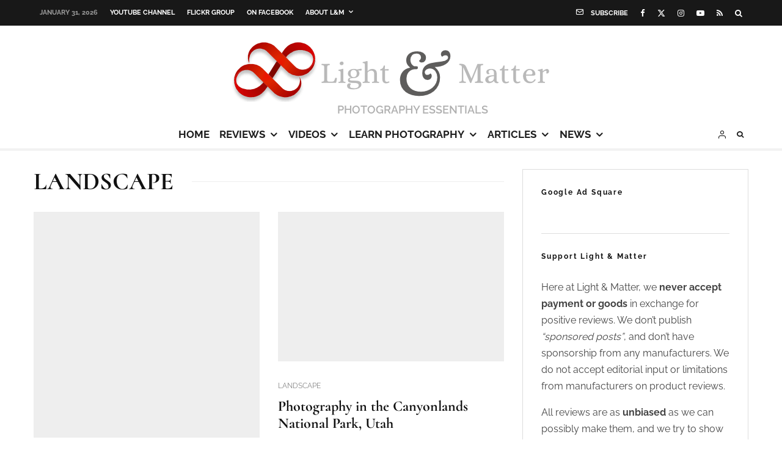

--- FILE ---
content_type: text/html; charset=UTF-8
request_url: https://www.lightandmatter.org/category/general-photography-articles/landscape/page/2/
body_size: 40700
content:
<!DOCTYPE html>
<html lang="en-US" prefix="og: https://ogp.me/ns#">
<head><meta charset="UTF-8"><script>if(navigator.userAgent.match(/MSIE|Internet Explorer/i)||navigator.userAgent.match(/Trident\/7\..*?rv:11/i)){var href=document.location.href;if(!href.match(/[?&]nowprocket/)){if(href.indexOf("?")==-1){if(href.indexOf("#")==-1){document.location.href=href+"?nowprocket=1"}else{document.location.href=href.replace("#","?nowprocket=1#")}}else{if(href.indexOf("#")==-1){document.location.href=href+"&nowprocket=1"}else{document.location.href=href.replace("#","&nowprocket=1#")}}}}</script><script>(()=>{class RocketLazyLoadScripts{constructor(){this.v="2.0.4",this.userEvents=["keydown","keyup","mousedown","mouseup","mousemove","mouseover","mouseout","touchmove","touchstart","touchend","touchcancel","wheel","click","dblclick","input"],this.attributeEvents=["onblur","onclick","oncontextmenu","ondblclick","onfocus","onmousedown","onmouseenter","onmouseleave","onmousemove","onmouseout","onmouseover","onmouseup","onmousewheel","onscroll","onsubmit"]}async t(){this.i(),this.o(),/iP(ad|hone)/.test(navigator.userAgent)&&this.h(),this.u(),this.l(this),this.m(),this.k(this),this.p(this),this._(),await Promise.all([this.R(),this.L()]),this.lastBreath=Date.now(),this.S(this),this.P(),this.D(),this.O(),this.M(),await this.C(this.delayedScripts.normal),await this.C(this.delayedScripts.defer),await this.C(this.delayedScripts.async),await this.T(),await this.F(),await this.j(),await this.A(),window.dispatchEvent(new Event("rocket-allScriptsLoaded")),this.everythingLoaded=!0,this.lastTouchEnd&&await new Promise(t=>setTimeout(t,500-Date.now()+this.lastTouchEnd)),this.I(),this.H(),this.U(),this.W()}i(){this.CSPIssue=sessionStorage.getItem("rocketCSPIssue"),document.addEventListener("securitypolicyviolation",t=>{this.CSPIssue||"script-src-elem"!==t.violatedDirective||"data"!==t.blockedURI||(this.CSPIssue=!0,sessionStorage.setItem("rocketCSPIssue",!0))},{isRocket:!0})}o(){window.addEventListener("pageshow",t=>{this.persisted=t.persisted,this.realWindowLoadedFired=!0},{isRocket:!0}),window.addEventListener("pagehide",()=>{this.onFirstUserAction=null},{isRocket:!0})}h(){let t;function e(e){t=e}window.addEventListener("touchstart",e,{isRocket:!0}),window.addEventListener("touchend",function i(o){o.changedTouches[0]&&t.changedTouches[0]&&Math.abs(o.changedTouches[0].pageX-t.changedTouches[0].pageX)<10&&Math.abs(o.changedTouches[0].pageY-t.changedTouches[0].pageY)<10&&o.timeStamp-t.timeStamp<200&&(window.removeEventListener("touchstart",e,{isRocket:!0}),window.removeEventListener("touchend",i,{isRocket:!0}),"INPUT"===o.target.tagName&&"text"===o.target.type||(o.target.dispatchEvent(new TouchEvent("touchend",{target:o.target,bubbles:!0})),o.target.dispatchEvent(new MouseEvent("mouseover",{target:o.target,bubbles:!0})),o.target.dispatchEvent(new PointerEvent("click",{target:o.target,bubbles:!0,cancelable:!0,detail:1,clientX:o.changedTouches[0].clientX,clientY:o.changedTouches[0].clientY})),event.preventDefault()))},{isRocket:!0})}q(t){this.userActionTriggered||("mousemove"!==t.type||this.firstMousemoveIgnored?"keyup"===t.type||"mouseover"===t.type||"mouseout"===t.type||(this.userActionTriggered=!0,this.onFirstUserAction&&this.onFirstUserAction()):this.firstMousemoveIgnored=!0),"click"===t.type&&t.preventDefault(),t.stopPropagation(),t.stopImmediatePropagation(),"touchstart"===this.lastEvent&&"touchend"===t.type&&(this.lastTouchEnd=Date.now()),"click"===t.type&&(this.lastTouchEnd=0),this.lastEvent=t.type,t.composedPath&&t.composedPath()[0].getRootNode()instanceof ShadowRoot&&(t.rocketTarget=t.composedPath()[0]),this.savedUserEvents.push(t)}u(){this.savedUserEvents=[],this.userEventHandler=this.q.bind(this),this.userEvents.forEach(t=>window.addEventListener(t,this.userEventHandler,{passive:!1,isRocket:!0})),document.addEventListener("visibilitychange",this.userEventHandler,{isRocket:!0})}U(){this.userEvents.forEach(t=>window.removeEventListener(t,this.userEventHandler,{passive:!1,isRocket:!0})),document.removeEventListener("visibilitychange",this.userEventHandler,{isRocket:!0}),this.savedUserEvents.forEach(t=>{(t.rocketTarget||t.target).dispatchEvent(new window[t.constructor.name](t.type,t))})}m(){const t="return false",e=Array.from(this.attributeEvents,t=>"data-rocket-"+t),i="["+this.attributeEvents.join("],[")+"]",o="[data-rocket-"+this.attributeEvents.join("],[data-rocket-")+"]",s=(e,i,o)=>{o&&o!==t&&(e.setAttribute("data-rocket-"+i,o),e["rocket"+i]=new Function("event",o),e.setAttribute(i,t))};new MutationObserver(t=>{for(const n of t)"attributes"===n.type&&(n.attributeName.startsWith("data-rocket-")||this.everythingLoaded?n.attributeName.startsWith("data-rocket-")&&this.everythingLoaded&&this.N(n.target,n.attributeName.substring(12)):s(n.target,n.attributeName,n.target.getAttribute(n.attributeName))),"childList"===n.type&&n.addedNodes.forEach(t=>{if(t.nodeType===Node.ELEMENT_NODE)if(this.everythingLoaded)for(const i of[t,...t.querySelectorAll(o)])for(const t of i.getAttributeNames())e.includes(t)&&this.N(i,t.substring(12));else for(const e of[t,...t.querySelectorAll(i)])for(const t of e.getAttributeNames())this.attributeEvents.includes(t)&&s(e,t,e.getAttribute(t))})}).observe(document,{subtree:!0,childList:!0,attributeFilter:[...this.attributeEvents,...e]})}I(){this.attributeEvents.forEach(t=>{document.querySelectorAll("[data-rocket-"+t+"]").forEach(e=>{this.N(e,t)})})}N(t,e){const i=t.getAttribute("data-rocket-"+e);i&&(t.setAttribute(e,i),t.removeAttribute("data-rocket-"+e))}k(t){Object.defineProperty(HTMLElement.prototype,"onclick",{get(){return this.rocketonclick||null},set(e){this.rocketonclick=e,this.setAttribute(t.everythingLoaded?"onclick":"data-rocket-onclick","this.rocketonclick(event)")}})}S(t){function e(e,i){let o=e[i];e[i]=null,Object.defineProperty(e,i,{get:()=>o,set(s){t.everythingLoaded?o=s:e["rocket"+i]=o=s}})}e(document,"onreadystatechange"),e(window,"onload"),e(window,"onpageshow");try{Object.defineProperty(document,"readyState",{get:()=>t.rocketReadyState,set(e){t.rocketReadyState=e},configurable:!0}),document.readyState="loading"}catch(t){console.log("WPRocket DJE readyState conflict, bypassing")}}l(t){this.originalAddEventListener=EventTarget.prototype.addEventListener,this.originalRemoveEventListener=EventTarget.prototype.removeEventListener,this.savedEventListeners=[],EventTarget.prototype.addEventListener=function(e,i,o){o&&o.isRocket||!t.B(e,this)&&!t.userEvents.includes(e)||t.B(e,this)&&!t.userActionTriggered||e.startsWith("rocket-")||t.everythingLoaded?t.originalAddEventListener.call(this,e,i,o):(t.savedEventListeners.push({target:this,remove:!1,type:e,func:i,options:o}),"mouseenter"!==e&&"mouseleave"!==e||t.originalAddEventListener.call(this,e,t.savedUserEvents.push,o))},EventTarget.prototype.removeEventListener=function(e,i,o){o&&o.isRocket||!t.B(e,this)&&!t.userEvents.includes(e)||t.B(e,this)&&!t.userActionTriggered||e.startsWith("rocket-")||t.everythingLoaded?t.originalRemoveEventListener.call(this,e,i,o):t.savedEventListeners.push({target:this,remove:!0,type:e,func:i,options:o})}}J(t,e){this.savedEventListeners=this.savedEventListeners.filter(i=>{let o=i.type,s=i.target||window;return e!==o||t!==s||(this.B(o,s)&&(i.type="rocket-"+o),this.$(i),!1)})}H(){EventTarget.prototype.addEventListener=this.originalAddEventListener,EventTarget.prototype.removeEventListener=this.originalRemoveEventListener,this.savedEventListeners.forEach(t=>this.$(t))}$(t){t.remove?this.originalRemoveEventListener.call(t.target,t.type,t.func,t.options):this.originalAddEventListener.call(t.target,t.type,t.func,t.options)}p(t){let e;function i(e){return t.everythingLoaded?e:e.split(" ").map(t=>"load"===t||t.startsWith("load.")?"rocket-jquery-load":t).join(" ")}function o(o){function s(e){const s=o.fn[e];o.fn[e]=o.fn.init.prototype[e]=function(){return this[0]===window&&t.userActionTriggered&&("string"==typeof arguments[0]||arguments[0]instanceof String?arguments[0]=i(arguments[0]):"object"==typeof arguments[0]&&Object.keys(arguments[0]).forEach(t=>{const e=arguments[0][t];delete arguments[0][t],arguments[0][i(t)]=e})),s.apply(this,arguments),this}}if(o&&o.fn&&!t.allJQueries.includes(o)){const e={DOMContentLoaded:[],"rocket-DOMContentLoaded":[]};for(const t in e)document.addEventListener(t,()=>{e[t].forEach(t=>t())},{isRocket:!0});o.fn.ready=o.fn.init.prototype.ready=function(i){function s(){parseInt(o.fn.jquery)>2?setTimeout(()=>i.bind(document)(o)):i.bind(document)(o)}return"function"==typeof i&&(t.realDomReadyFired?!t.userActionTriggered||t.fauxDomReadyFired?s():e["rocket-DOMContentLoaded"].push(s):e.DOMContentLoaded.push(s)),o([])},s("on"),s("one"),s("off"),t.allJQueries.push(o)}e=o}t.allJQueries=[],o(window.jQuery),Object.defineProperty(window,"jQuery",{get:()=>e,set(t){o(t)}})}P(){const t=new Map;document.write=document.writeln=function(e){const i=document.currentScript,o=document.createRange(),s=i.parentElement;let n=t.get(i);void 0===n&&(n=i.nextSibling,t.set(i,n));const c=document.createDocumentFragment();o.setStart(c,0),c.appendChild(o.createContextualFragment(e)),s.insertBefore(c,n)}}async R(){return new Promise(t=>{this.userActionTriggered?t():this.onFirstUserAction=t})}async L(){return new Promise(t=>{document.addEventListener("DOMContentLoaded",()=>{this.realDomReadyFired=!0,t()},{isRocket:!0})})}async j(){return this.realWindowLoadedFired?Promise.resolve():new Promise(t=>{window.addEventListener("load",t,{isRocket:!0})})}M(){this.pendingScripts=[];this.scriptsMutationObserver=new MutationObserver(t=>{for(const e of t)e.addedNodes.forEach(t=>{"SCRIPT"!==t.tagName||t.noModule||t.isWPRocket||this.pendingScripts.push({script:t,promise:new Promise(e=>{const i=()=>{const i=this.pendingScripts.findIndex(e=>e.script===t);i>=0&&this.pendingScripts.splice(i,1),e()};t.addEventListener("load",i,{isRocket:!0}),t.addEventListener("error",i,{isRocket:!0}),setTimeout(i,1e3)})})})}),this.scriptsMutationObserver.observe(document,{childList:!0,subtree:!0})}async F(){await this.X(),this.pendingScripts.length?(await this.pendingScripts[0].promise,await this.F()):this.scriptsMutationObserver.disconnect()}D(){this.delayedScripts={normal:[],async:[],defer:[]},document.querySelectorAll("script[type$=rocketlazyloadscript]").forEach(t=>{t.hasAttribute("data-rocket-src")?t.hasAttribute("async")&&!1!==t.async?this.delayedScripts.async.push(t):t.hasAttribute("defer")&&!1!==t.defer||"module"===t.getAttribute("data-rocket-type")?this.delayedScripts.defer.push(t):this.delayedScripts.normal.push(t):this.delayedScripts.normal.push(t)})}async _(){await this.L();let t=[];document.querySelectorAll("script[type$=rocketlazyloadscript][data-rocket-src]").forEach(e=>{let i=e.getAttribute("data-rocket-src");if(i&&!i.startsWith("data:")){i.startsWith("//")&&(i=location.protocol+i);try{const o=new URL(i).origin;o!==location.origin&&t.push({src:o,crossOrigin:e.crossOrigin||"module"===e.getAttribute("data-rocket-type")})}catch(t){}}}),t=[...new Map(t.map(t=>[JSON.stringify(t),t])).values()],this.Y(t,"preconnect")}async G(t){if(await this.K(),!0!==t.noModule||!("noModule"in HTMLScriptElement.prototype))return new Promise(e=>{let i;function o(){(i||t).setAttribute("data-rocket-status","executed"),e()}try{if(navigator.userAgent.includes("Firefox/")||""===navigator.vendor||this.CSPIssue)i=document.createElement("script"),[...t.attributes].forEach(t=>{let e=t.nodeName;"type"!==e&&("data-rocket-type"===e&&(e="type"),"data-rocket-src"===e&&(e="src"),i.setAttribute(e,t.nodeValue))}),t.text&&(i.text=t.text),t.nonce&&(i.nonce=t.nonce),i.hasAttribute("src")?(i.addEventListener("load",o,{isRocket:!0}),i.addEventListener("error",()=>{i.setAttribute("data-rocket-status","failed-network"),e()},{isRocket:!0}),setTimeout(()=>{i.isConnected||e()},1)):(i.text=t.text,o()),i.isWPRocket=!0,t.parentNode.replaceChild(i,t);else{const i=t.getAttribute("data-rocket-type"),s=t.getAttribute("data-rocket-src");i?(t.type=i,t.removeAttribute("data-rocket-type")):t.removeAttribute("type"),t.addEventListener("load",o,{isRocket:!0}),t.addEventListener("error",i=>{this.CSPIssue&&i.target.src.startsWith("data:")?(console.log("WPRocket: CSP fallback activated"),t.removeAttribute("src"),this.G(t).then(e)):(t.setAttribute("data-rocket-status","failed-network"),e())},{isRocket:!0}),s?(t.fetchPriority="high",t.removeAttribute("data-rocket-src"),t.src=s):t.src="data:text/javascript;base64,"+window.btoa(unescape(encodeURIComponent(t.text)))}}catch(i){t.setAttribute("data-rocket-status","failed-transform"),e()}});t.setAttribute("data-rocket-status","skipped")}async C(t){const e=t.shift();return e?(e.isConnected&&await this.G(e),this.C(t)):Promise.resolve()}O(){this.Y([...this.delayedScripts.normal,...this.delayedScripts.defer,...this.delayedScripts.async],"preload")}Y(t,e){this.trash=this.trash||[];let i=!0;var o=document.createDocumentFragment();t.forEach(t=>{const s=t.getAttribute&&t.getAttribute("data-rocket-src")||t.src;if(s&&!s.startsWith("data:")){const n=document.createElement("link");n.href=s,n.rel=e,"preconnect"!==e&&(n.as="script",n.fetchPriority=i?"high":"low"),t.getAttribute&&"module"===t.getAttribute("data-rocket-type")&&(n.crossOrigin=!0),t.crossOrigin&&(n.crossOrigin=t.crossOrigin),t.integrity&&(n.integrity=t.integrity),t.nonce&&(n.nonce=t.nonce),o.appendChild(n),this.trash.push(n),i=!1}}),document.head.appendChild(o)}W(){this.trash.forEach(t=>t.remove())}async T(){try{document.readyState="interactive"}catch(t){}this.fauxDomReadyFired=!0;try{await this.K(),this.J(document,"readystatechange"),document.dispatchEvent(new Event("rocket-readystatechange")),await this.K(),document.rocketonreadystatechange&&document.rocketonreadystatechange(),await this.K(),this.J(document,"DOMContentLoaded"),document.dispatchEvent(new Event("rocket-DOMContentLoaded")),await this.K(),this.J(window,"DOMContentLoaded"),window.dispatchEvent(new Event("rocket-DOMContentLoaded"))}catch(t){console.error(t)}}async A(){try{document.readyState="complete"}catch(t){}try{await this.K(),this.J(document,"readystatechange"),document.dispatchEvent(new Event("rocket-readystatechange")),await this.K(),document.rocketonreadystatechange&&document.rocketonreadystatechange(),await this.K(),this.J(window,"load"),window.dispatchEvent(new Event("rocket-load")),await this.K(),window.rocketonload&&window.rocketonload(),await this.K(),this.allJQueries.forEach(t=>t(window).trigger("rocket-jquery-load")),await this.K(),this.J(window,"pageshow");const t=new Event("rocket-pageshow");t.persisted=this.persisted,window.dispatchEvent(t),await this.K(),window.rocketonpageshow&&window.rocketonpageshow({persisted:this.persisted})}catch(t){console.error(t)}}async K(){Date.now()-this.lastBreath>45&&(await this.X(),this.lastBreath=Date.now())}async X(){return document.hidden?new Promise(t=>setTimeout(t)):new Promise(t=>requestAnimationFrame(t))}B(t,e){return e===document&&"readystatechange"===t||(e===document&&"DOMContentLoaded"===t||(e===window&&"DOMContentLoaded"===t||(e===window&&"load"===t||e===window&&"pageshow"===t)))}static run(){(new RocketLazyLoadScripts).t()}}RocketLazyLoadScripts.run()})();</script>
	
			<meta name="viewport" content="width=device-width, initial-scale=1">
		<link rel="profile" href="http://gmpg.org/xfn/11">
		<meta name="theme-color" content="#cc2e2e">
	<script type="text/javascript" id="mwl-core-pro-js-js-extra">
/* <![CDATA[ */
var mwl_map = {"plugin_url":"https://www.lightandmatter.org/wp-content/plugins/meow-lightbox-pro/app/","version":"1769619559","engine":"default","default_engine":"googlemaps","googlemaps":{"api_key":"","style":[],"map_type":"satellite"},"mapbox":{"api_key":"","style":{"username":"","style_id":""}},"maptiler":{"api_key":"","style":null},"zoom_level":"12"};
//# sourceURL=mwl-core-pro-js-js-extra
/* ]]> */
</script>
<script type="rocketlazyloadscript" data-rocket-type="text/javascript" data-rocket-src="https://www.lightandmatter.org/wp-content/plugins/meow-lightbox-pro/app/lightbox-pro.js?ver=1769619559" id="mwl-core-pro-js-js" data-rocket-defer defer></script>

<!-- Search Engine Optimization by Rank Math - https://rankmath.com/ -->
<title>Landscape Archives - Page 2 of 2 - Light And Matter</title>
<link data-rocket-preload as="style" href="https://fonts.googleapis.com/css?family=Abril%20FatFace%3A400%2C400i%2C700%2C700i%7CAlegreya%3A400%2C400i%2C700%2C700i%7CAlegreya%20Sans%3A400%2C400i%2C700%2C700i%7CAmatic%20SC%3A400%2C400i%2C700%2C700i%7CAnonymous%20Pro%3A400%2C400i%2C700%2C700i%7CArchitects%20Daughter%3A400%2C400i%2C700%2C700i%7CArchivo%3A400%2C400i%2C700%2C700i%7CArchivo%20Narrow%3A400%2C400i%2C700%2C700i%7CAsap%3A400%2C400i%2C700%2C700i%7CBarlow%3A400%2C400i%2C700%2C700i%7CBioRhyme%3A400%2C400i%2C700%2C700i%7CBonbon%3A400%2C400i%2C700%2C700i%7CCabin%3A400%2C400i%2C700%2C700i%7CCairo%3A400%2C400i%2C700%2C700i%7CCardo%3A400%2C400i%2C700%2C700i%7CChivo%3A400%2C400i%2C700%2C700i%7CConcert%20One%3A400%2C400i%2C700%2C700i%7CCormorant%3A400%2C400i%2C700%2C700i%7CCrimson%20Text%3A400%2C400i%2C700%2C700i%7CEczar%3A400%2C400i%2C700%2C700i%7CExo%202%3A400%2C400i%2C700%2C700i%7CFira%20Sans%3A400%2C400i%2C700%2C700i%7CFjalla%20One%3A400%2C400i%2C700%2C700i%7CFrank%20Ruhl%20Libre%3A400%2C400i%2C700%2C700i%7CGreat%20Vibes%3A400%2C400i%2C700%2C700i%7CHeebo%3A400%2C400i%2C700%2C700i%7CIBM%20Plex%3A400%2C400i%2C700%2C700i%7CInconsolata%3A400%2C400i%2C700%2C700i%7CIndie%20Flower%3A400%2C400i%2C700%2C700i%7CInknut%20Antiqua%3A400%2C400i%2C700%2C700i%7CInter%3A400%2C400i%2C700%2C700i%7CKarla%3A400%2C400i%2C700%2C700i%7CLibre%20Baskerville%3A400%2C400i%2C700%2C700i%7CLibre%20Franklin%3A400%2C400i%2C700%2C700i%7CMontserrat%3A400%2C400i%2C700%2C700i%7CNeuton%3A400%2C400i%2C700%2C700i%7CNotable%3A400%2C400i%2C700%2C700i%7CNothing%20You%20Could%20Do%3A400%2C400i%2C700%2C700i%7CNoto%20Sans%3A400%2C400i%2C700%2C700i%7CNunito%3A400%2C400i%2C700%2C700i%7COld%20Standard%20TT%3A400%2C400i%2C700%2C700i%7COxygen%3A400%2C400i%2C700%2C700i%7CPacifico%3A400%2C400i%2C700%2C700i%7CPoppins%3A400%2C400i%2C700%2C700i%7CProza%20Libre%3A400%2C400i%2C700%2C700i%7CPT%20Sans%3A400%2C400i%2C700%2C700i%7CPT%20Serif%3A400%2C400i%2C700%2C700i%7CRakkas%3A400%2C400i%2C700%2C700i%7CReenie%20Beanie%3A400%2C400i%2C700%2C700i%7CRoboto%20Slab%3A400%2C400i%2C700%2C700i%7CRopa%20Sans%3A400%2C400i%2C700%2C700i%7CRubik%3A400%2C400i%2C700%2C700i%7CShadows%20Into%20Light%3A400%2C400i%2C700%2C700i%7CSpace%20Mono%3A400%2C400i%2C700%2C700i%7CSpectral%3A400%2C400i%2C700%2C700i%7CSue%20Ellen%20Francisco%3A400%2C400i%2C700%2C700i%7CTitillium%20Web%3A400%2C400i%2C700%2C700i%7CUbuntu%3A400%2C400i%2C700%2C700i%7CVarela%3A400%2C400i%2C700%2C700i%7CVollkorn%3A400%2C400i%2C700%2C700i%7CWork%20Sans%3A400%2C400i%2C700%2C700i%7CYatra%20One%3A400%2C400i%2C700%2C700i&#038;display=swap" rel="preload">
<link href="https://fonts.googleapis.com/css?family=Abril%20FatFace%3A400%2C400i%2C700%2C700i%7CAlegreya%3A400%2C400i%2C700%2C700i%7CAlegreya%20Sans%3A400%2C400i%2C700%2C700i%7CAmatic%20SC%3A400%2C400i%2C700%2C700i%7CAnonymous%20Pro%3A400%2C400i%2C700%2C700i%7CArchitects%20Daughter%3A400%2C400i%2C700%2C700i%7CArchivo%3A400%2C400i%2C700%2C700i%7CArchivo%20Narrow%3A400%2C400i%2C700%2C700i%7CAsap%3A400%2C400i%2C700%2C700i%7CBarlow%3A400%2C400i%2C700%2C700i%7CBioRhyme%3A400%2C400i%2C700%2C700i%7CBonbon%3A400%2C400i%2C700%2C700i%7CCabin%3A400%2C400i%2C700%2C700i%7CCairo%3A400%2C400i%2C700%2C700i%7CCardo%3A400%2C400i%2C700%2C700i%7CChivo%3A400%2C400i%2C700%2C700i%7CConcert%20One%3A400%2C400i%2C700%2C700i%7CCormorant%3A400%2C400i%2C700%2C700i%7CCrimson%20Text%3A400%2C400i%2C700%2C700i%7CEczar%3A400%2C400i%2C700%2C700i%7CExo%202%3A400%2C400i%2C700%2C700i%7CFira%20Sans%3A400%2C400i%2C700%2C700i%7CFjalla%20One%3A400%2C400i%2C700%2C700i%7CFrank%20Ruhl%20Libre%3A400%2C400i%2C700%2C700i%7CGreat%20Vibes%3A400%2C400i%2C700%2C700i%7CHeebo%3A400%2C400i%2C700%2C700i%7CIBM%20Plex%3A400%2C400i%2C700%2C700i%7CInconsolata%3A400%2C400i%2C700%2C700i%7CIndie%20Flower%3A400%2C400i%2C700%2C700i%7CInknut%20Antiqua%3A400%2C400i%2C700%2C700i%7CInter%3A400%2C400i%2C700%2C700i%7CKarla%3A400%2C400i%2C700%2C700i%7CLibre%20Baskerville%3A400%2C400i%2C700%2C700i%7CLibre%20Franklin%3A400%2C400i%2C700%2C700i%7CMontserrat%3A400%2C400i%2C700%2C700i%7CNeuton%3A400%2C400i%2C700%2C700i%7CNotable%3A400%2C400i%2C700%2C700i%7CNothing%20You%20Could%20Do%3A400%2C400i%2C700%2C700i%7CNoto%20Sans%3A400%2C400i%2C700%2C700i%7CNunito%3A400%2C400i%2C700%2C700i%7COld%20Standard%20TT%3A400%2C400i%2C700%2C700i%7COxygen%3A400%2C400i%2C700%2C700i%7CPacifico%3A400%2C400i%2C700%2C700i%7CPoppins%3A400%2C400i%2C700%2C700i%7CProza%20Libre%3A400%2C400i%2C700%2C700i%7CPT%20Sans%3A400%2C400i%2C700%2C700i%7CPT%20Serif%3A400%2C400i%2C700%2C700i%7CRakkas%3A400%2C400i%2C700%2C700i%7CReenie%20Beanie%3A400%2C400i%2C700%2C700i%7CRoboto%20Slab%3A400%2C400i%2C700%2C700i%7CRopa%20Sans%3A400%2C400i%2C700%2C700i%7CRubik%3A400%2C400i%2C700%2C700i%7CShadows%20Into%20Light%3A400%2C400i%2C700%2C700i%7CSpace%20Mono%3A400%2C400i%2C700%2C700i%7CSpectral%3A400%2C400i%2C700%2C700i%7CSue%20Ellen%20Francisco%3A400%2C400i%2C700%2C700i%7CTitillium%20Web%3A400%2C400i%2C700%2C700i%7CUbuntu%3A400%2C400i%2C700%2C700i%7CVarela%3A400%2C400i%2C700%2C700i%7CVollkorn%3A400%2C400i%2C700%2C700i%7CWork%20Sans%3A400%2C400i%2C700%2C700i%7CYatra%20One%3A400%2C400i%2C700%2C700i&#038;display=swap" media="print" onload="this.media=&#039;all&#039;" rel="stylesheet">
<noscript data-wpr-hosted-gf-parameters=""><link rel="stylesheet" href="https://fonts.googleapis.com/css?family=Abril%20FatFace%3A400%2C400i%2C700%2C700i%7CAlegreya%3A400%2C400i%2C700%2C700i%7CAlegreya%20Sans%3A400%2C400i%2C700%2C700i%7CAmatic%20SC%3A400%2C400i%2C700%2C700i%7CAnonymous%20Pro%3A400%2C400i%2C700%2C700i%7CArchitects%20Daughter%3A400%2C400i%2C700%2C700i%7CArchivo%3A400%2C400i%2C700%2C700i%7CArchivo%20Narrow%3A400%2C400i%2C700%2C700i%7CAsap%3A400%2C400i%2C700%2C700i%7CBarlow%3A400%2C400i%2C700%2C700i%7CBioRhyme%3A400%2C400i%2C700%2C700i%7CBonbon%3A400%2C400i%2C700%2C700i%7CCabin%3A400%2C400i%2C700%2C700i%7CCairo%3A400%2C400i%2C700%2C700i%7CCardo%3A400%2C400i%2C700%2C700i%7CChivo%3A400%2C400i%2C700%2C700i%7CConcert%20One%3A400%2C400i%2C700%2C700i%7CCormorant%3A400%2C400i%2C700%2C700i%7CCrimson%20Text%3A400%2C400i%2C700%2C700i%7CEczar%3A400%2C400i%2C700%2C700i%7CExo%202%3A400%2C400i%2C700%2C700i%7CFira%20Sans%3A400%2C400i%2C700%2C700i%7CFjalla%20One%3A400%2C400i%2C700%2C700i%7CFrank%20Ruhl%20Libre%3A400%2C400i%2C700%2C700i%7CGreat%20Vibes%3A400%2C400i%2C700%2C700i%7CHeebo%3A400%2C400i%2C700%2C700i%7CIBM%20Plex%3A400%2C400i%2C700%2C700i%7CInconsolata%3A400%2C400i%2C700%2C700i%7CIndie%20Flower%3A400%2C400i%2C700%2C700i%7CInknut%20Antiqua%3A400%2C400i%2C700%2C700i%7CInter%3A400%2C400i%2C700%2C700i%7CKarla%3A400%2C400i%2C700%2C700i%7CLibre%20Baskerville%3A400%2C400i%2C700%2C700i%7CLibre%20Franklin%3A400%2C400i%2C700%2C700i%7CMontserrat%3A400%2C400i%2C700%2C700i%7CNeuton%3A400%2C400i%2C700%2C700i%7CNotable%3A400%2C400i%2C700%2C700i%7CNothing%20You%20Could%20Do%3A400%2C400i%2C700%2C700i%7CNoto%20Sans%3A400%2C400i%2C700%2C700i%7CNunito%3A400%2C400i%2C700%2C700i%7COld%20Standard%20TT%3A400%2C400i%2C700%2C700i%7COxygen%3A400%2C400i%2C700%2C700i%7CPacifico%3A400%2C400i%2C700%2C700i%7CPoppins%3A400%2C400i%2C700%2C700i%7CProza%20Libre%3A400%2C400i%2C700%2C700i%7CPT%20Sans%3A400%2C400i%2C700%2C700i%7CPT%20Serif%3A400%2C400i%2C700%2C700i%7CRakkas%3A400%2C400i%2C700%2C700i%7CReenie%20Beanie%3A400%2C400i%2C700%2C700i%7CRoboto%20Slab%3A400%2C400i%2C700%2C700i%7CRopa%20Sans%3A400%2C400i%2C700%2C700i%7CRubik%3A400%2C400i%2C700%2C700i%7CShadows%20Into%20Light%3A400%2C400i%2C700%2C700i%7CSpace%20Mono%3A400%2C400i%2C700%2C700i%7CSpectral%3A400%2C400i%2C700%2C700i%7CSue%20Ellen%20Francisco%3A400%2C400i%2C700%2C700i%7CTitillium%20Web%3A400%2C400i%2C700%2C700i%7CUbuntu%3A400%2C400i%2C700%2C700i%7CVarela%3A400%2C400i%2C700%2C700i%7CVollkorn%3A400%2C400i%2C700%2C700i%7CWork%20Sans%3A400%2C400i%2C700%2C700i%7CYatra%20One%3A400%2C400i%2C700%2C700i&#038;display=swap"></noscript>
<meta name="robots" content="index, follow, max-snippet:-1, max-video-preview:-1, max-image-preview:large"/>
<link rel="canonical" href="https://www.lightandmatter.org/category/general-photography-articles/landscape/page/2/" />
<link rel="prev" href="https://www.lightandmatter.org/category/general-photography-articles/landscape/" />
<meta property="og:locale" content="en_US" />
<meta property="og:type" content="article" />
<meta property="og:title" content="Landscape Archives - Page 2 of 2 - Light And Matter" />
<meta property="og:url" content="https://www.lightandmatter.org/category/general-photography-articles/landscape/page/2/" />
<meta property="og:site_name" content="Light And Matter" />
<meta name="twitter:card" content="summary_large_image" />
<meta name="twitter:title" content="Landscape Archives - Page 2 of 2 - Light And Matter" />
<meta name="twitter:label1" content="Posts" />
<meta name="twitter:data1" content="29" />
<script type="application/ld+json" class="rank-math-schema">{"@context":"https://schema.org","@graph":[{"@type":"Organization","@id":"https://www.lightandmatter.org/#organization","name":"Light &amp; Matter","url":"https://www.lightandmatter.org","logo":{"@type":"ImageObject","@id":"https://www.lightandmatter.org/#logo","url":"https://www.lightandmatter.org/wp-content/uploads/2018/02/lightandmatter-reverse-logo-600px.png","contentUrl":"https://www.lightandmatter.org/wp-content/uploads/2018/02/lightandmatter-reverse-logo-600px.png","caption":"Light &amp; Matter","inLanguage":"en-US","width":"600","height":"600"}},{"@type":"WebSite","@id":"https://www.lightandmatter.org/#website","url":"https://www.lightandmatter.org","name":"Light &amp; Matter","publisher":{"@id":"https://www.lightandmatter.org/#organization"},"inLanguage":"en-US"},{"@type":"CollectionPage","@id":"https://www.lightandmatter.org/category/general-photography-articles/landscape/page/2/#webpage","url":"https://www.lightandmatter.org/category/general-photography-articles/landscape/page/2/","name":"Landscape Archives - Page 2 of 2 - Light And Matter","isPartOf":{"@id":"https://www.lightandmatter.org/#website"},"inLanguage":"en-US"}]}</script>
<!-- /Rank Math WordPress SEO plugin -->

<link rel='dns-prefetch' href='//widgetlogic.org' />
<link rel='dns-prefetch' href='//stats.wp.com' />
<link href='https://fonts.gstatic.com' crossorigin rel='preconnect' />
<link rel="alternate" type="application/rss+xml" title="Light And Matter &raquo; Feed" href="https://www.lightandmatter.org/feed/" />
<link rel="alternate" type="application/rss+xml" title="Light And Matter &raquo; Comments Feed" href="https://www.lightandmatter.org/comments/feed/" />
<link rel="alternate" type="application/rss+xml" title="Light And Matter &raquo; Landscape Category Feed" href="https://www.lightandmatter.org/category/general-photography-articles/landscape/feed/" />
<style id='wp-img-auto-sizes-contain-inline-css' type='text/css'>
img:is([sizes=auto i],[sizes^="auto," i]){contain-intrinsic-size:3000px 1500px}
/*# sourceURL=wp-img-auto-sizes-contain-inline-css */
</style>
<style id='wp-emoji-styles-inline-css' type='text/css'>

	img.wp-smiley, img.emoji {
		display: inline !important;
		border: none !important;
		box-shadow: none !important;
		height: 1em !important;
		width: 1em !important;
		margin: 0 0.07em !important;
		vertical-align: -0.1em !important;
		background: none !important;
		padding: 0 !important;
	}
/*# sourceURL=wp-emoji-styles-inline-css */
</style>
<style id='wp-block-library-inline-css' type='text/css'>
:root{--wp-block-synced-color:#7a00df;--wp-block-synced-color--rgb:122,0,223;--wp-bound-block-color:var(--wp-block-synced-color);--wp-editor-canvas-background:#ddd;--wp-admin-theme-color:#007cba;--wp-admin-theme-color--rgb:0,124,186;--wp-admin-theme-color-darker-10:#006ba1;--wp-admin-theme-color-darker-10--rgb:0,107,160.5;--wp-admin-theme-color-darker-20:#005a87;--wp-admin-theme-color-darker-20--rgb:0,90,135;--wp-admin-border-width-focus:2px}@media (min-resolution:192dpi){:root{--wp-admin-border-width-focus:1.5px}}.wp-element-button{cursor:pointer}:root .has-very-light-gray-background-color{background-color:#eee}:root .has-very-dark-gray-background-color{background-color:#313131}:root .has-very-light-gray-color{color:#eee}:root .has-very-dark-gray-color{color:#313131}:root .has-vivid-green-cyan-to-vivid-cyan-blue-gradient-background{background:linear-gradient(135deg,#00d084,#0693e3)}:root .has-purple-crush-gradient-background{background:linear-gradient(135deg,#34e2e4,#4721fb 50%,#ab1dfe)}:root .has-hazy-dawn-gradient-background{background:linear-gradient(135deg,#faaca8,#dad0ec)}:root .has-subdued-olive-gradient-background{background:linear-gradient(135deg,#fafae1,#67a671)}:root .has-atomic-cream-gradient-background{background:linear-gradient(135deg,#fdd79a,#004a59)}:root .has-nightshade-gradient-background{background:linear-gradient(135deg,#330968,#31cdcf)}:root .has-midnight-gradient-background{background:linear-gradient(135deg,#020381,#2874fc)}:root{--wp--preset--font-size--normal:16px;--wp--preset--font-size--huge:42px}.has-regular-font-size{font-size:1em}.has-larger-font-size{font-size:2.625em}.has-normal-font-size{font-size:var(--wp--preset--font-size--normal)}.has-huge-font-size{font-size:var(--wp--preset--font-size--huge)}.has-text-align-center{text-align:center}.has-text-align-left{text-align:left}.has-text-align-right{text-align:right}.has-fit-text{white-space:nowrap!important}#end-resizable-editor-section{display:none}.aligncenter{clear:both}.items-justified-left{justify-content:flex-start}.items-justified-center{justify-content:center}.items-justified-right{justify-content:flex-end}.items-justified-space-between{justify-content:space-between}.screen-reader-text{border:0;clip-path:inset(50%);height:1px;margin:-1px;overflow:hidden;padding:0;position:absolute;width:1px;word-wrap:normal!important}.screen-reader-text:focus{background-color:#ddd;clip-path:none;color:#444;display:block;font-size:1em;height:auto;left:5px;line-height:normal;padding:15px 23px 14px;text-decoration:none;top:5px;width:auto;z-index:100000}html :where(.has-border-color){border-style:solid}html :where([style*=border-top-color]){border-top-style:solid}html :where([style*=border-right-color]){border-right-style:solid}html :where([style*=border-bottom-color]){border-bottom-style:solid}html :where([style*=border-left-color]){border-left-style:solid}html :where([style*=border-width]){border-style:solid}html :where([style*=border-top-width]){border-top-style:solid}html :where([style*=border-right-width]){border-right-style:solid}html :where([style*=border-bottom-width]){border-bottom-style:solid}html :where([style*=border-left-width]){border-left-style:solid}html :where(img[class*=wp-image-]){height:auto;max-width:100%}:where(figure){margin:0 0 1em}html :where(.is-position-sticky){--wp-admin--admin-bar--position-offset:var(--wp-admin--admin-bar--height,0px)}@media screen and (max-width:600px){html :where(.is-position-sticky){--wp-admin--admin-bar--position-offset:0px}}

/*# sourceURL=wp-block-library-inline-css */
</style><style id='wp-block-paragraph-inline-css' type='text/css'>
.is-small-text{font-size:.875em}.is-regular-text{font-size:1em}.is-large-text{font-size:2.25em}.is-larger-text{font-size:3em}.has-drop-cap:not(:focus):first-letter{float:left;font-size:8.4em;font-style:normal;font-weight:100;line-height:.68;margin:.05em .1em 0 0;text-transform:uppercase}body.rtl .has-drop-cap:not(:focus):first-letter{float:none;margin-left:.1em}p.has-drop-cap.has-background{overflow:hidden}:root :where(p.has-background){padding:1.25em 2.375em}:where(p.has-text-color:not(.has-link-color)) a{color:inherit}p.has-text-align-left[style*="writing-mode:vertical-lr"],p.has-text-align-right[style*="writing-mode:vertical-rl"]{rotate:180deg}
/*# sourceURL=https://www.lightandmatter.org/wp-includes/blocks/paragraph/style.min.css */
</style>
<style id='global-styles-inline-css' type='text/css'>
:root{--wp--preset--aspect-ratio--square: 1;--wp--preset--aspect-ratio--4-3: 4/3;--wp--preset--aspect-ratio--3-4: 3/4;--wp--preset--aspect-ratio--3-2: 3/2;--wp--preset--aspect-ratio--2-3: 2/3;--wp--preset--aspect-ratio--16-9: 16/9;--wp--preset--aspect-ratio--9-16: 9/16;--wp--preset--color--black: #000000;--wp--preset--color--cyan-bluish-gray: #abb8c3;--wp--preset--color--white: #ffffff;--wp--preset--color--pale-pink: #f78da7;--wp--preset--color--vivid-red: #cf2e2e;--wp--preset--color--luminous-vivid-orange: #ff6900;--wp--preset--color--luminous-vivid-amber: #fcb900;--wp--preset--color--light-green-cyan: #7bdcb5;--wp--preset--color--vivid-green-cyan: #00d084;--wp--preset--color--pale-cyan-blue: #8ed1fc;--wp--preset--color--vivid-cyan-blue: #0693e3;--wp--preset--color--vivid-purple: #9b51e0;--wp--preset--gradient--vivid-cyan-blue-to-vivid-purple: linear-gradient(135deg,rgb(6,147,227) 0%,rgb(155,81,224) 100%);--wp--preset--gradient--light-green-cyan-to-vivid-green-cyan: linear-gradient(135deg,rgb(122,220,180) 0%,rgb(0,208,130) 100%);--wp--preset--gradient--luminous-vivid-amber-to-luminous-vivid-orange: linear-gradient(135deg,rgb(252,185,0) 0%,rgb(255,105,0) 100%);--wp--preset--gradient--luminous-vivid-orange-to-vivid-red: linear-gradient(135deg,rgb(255,105,0) 0%,rgb(207,46,46) 100%);--wp--preset--gradient--very-light-gray-to-cyan-bluish-gray: linear-gradient(135deg,rgb(238,238,238) 0%,rgb(169,184,195) 100%);--wp--preset--gradient--cool-to-warm-spectrum: linear-gradient(135deg,rgb(74,234,220) 0%,rgb(151,120,209) 20%,rgb(207,42,186) 40%,rgb(238,44,130) 60%,rgb(251,105,98) 80%,rgb(254,248,76) 100%);--wp--preset--gradient--blush-light-purple: linear-gradient(135deg,rgb(255,206,236) 0%,rgb(152,150,240) 100%);--wp--preset--gradient--blush-bordeaux: linear-gradient(135deg,rgb(254,205,165) 0%,rgb(254,45,45) 50%,rgb(107,0,62) 100%);--wp--preset--gradient--luminous-dusk: linear-gradient(135deg,rgb(255,203,112) 0%,rgb(199,81,192) 50%,rgb(65,88,208) 100%);--wp--preset--gradient--pale-ocean: linear-gradient(135deg,rgb(255,245,203) 0%,rgb(182,227,212) 50%,rgb(51,167,181) 100%);--wp--preset--gradient--electric-grass: linear-gradient(135deg,rgb(202,248,128) 0%,rgb(113,206,126) 100%);--wp--preset--gradient--midnight: linear-gradient(135deg,rgb(2,3,129) 0%,rgb(40,116,252) 100%);--wp--preset--font-size--small: 13px;--wp--preset--font-size--medium: 20px;--wp--preset--font-size--large: 36px;--wp--preset--font-size--x-large: 42px;--wp--preset--spacing--20: 0.44rem;--wp--preset--spacing--30: 0.67rem;--wp--preset--spacing--40: 1rem;--wp--preset--spacing--50: 1.5rem;--wp--preset--spacing--60: 2.25rem;--wp--preset--spacing--70: 3.38rem;--wp--preset--spacing--80: 5.06rem;--wp--preset--shadow--natural: 6px 6px 9px rgba(0, 0, 0, 0.2);--wp--preset--shadow--deep: 12px 12px 50px rgba(0, 0, 0, 0.4);--wp--preset--shadow--sharp: 6px 6px 0px rgba(0, 0, 0, 0.2);--wp--preset--shadow--outlined: 6px 6px 0px -3px rgb(255, 255, 255), 6px 6px rgb(0, 0, 0);--wp--preset--shadow--crisp: 6px 6px 0px rgb(0, 0, 0);}:where(.is-layout-flex){gap: 0.5em;}:where(.is-layout-grid){gap: 0.5em;}body .is-layout-flex{display: flex;}.is-layout-flex{flex-wrap: wrap;align-items: center;}.is-layout-flex > :is(*, div){margin: 0;}body .is-layout-grid{display: grid;}.is-layout-grid > :is(*, div){margin: 0;}:where(.wp-block-columns.is-layout-flex){gap: 2em;}:where(.wp-block-columns.is-layout-grid){gap: 2em;}:where(.wp-block-post-template.is-layout-flex){gap: 1.25em;}:where(.wp-block-post-template.is-layout-grid){gap: 1.25em;}.has-black-color{color: var(--wp--preset--color--black) !important;}.has-cyan-bluish-gray-color{color: var(--wp--preset--color--cyan-bluish-gray) !important;}.has-white-color{color: var(--wp--preset--color--white) !important;}.has-pale-pink-color{color: var(--wp--preset--color--pale-pink) !important;}.has-vivid-red-color{color: var(--wp--preset--color--vivid-red) !important;}.has-luminous-vivid-orange-color{color: var(--wp--preset--color--luminous-vivid-orange) !important;}.has-luminous-vivid-amber-color{color: var(--wp--preset--color--luminous-vivid-amber) !important;}.has-light-green-cyan-color{color: var(--wp--preset--color--light-green-cyan) !important;}.has-vivid-green-cyan-color{color: var(--wp--preset--color--vivid-green-cyan) !important;}.has-pale-cyan-blue-color{color: var(--wp--preset--color--pale-cyan-blue) !important;}.has-vivid-cyan-blue-color{color: var(--wp--preset--color--vivid-cyan-blue) !important;}.has-vivid-purple-color{color: var(--wp--preset--color--vivid-purple) !important;}.has-black-background-color{background-color: var(--wp--preset--color--black) !important;}.has-cyan-bluish-gray-background-color{background-color: var(--wp--preset--color--cyan-bluish-gray) !important;}.has-white-background-color{background-color: var(--wp--preset--color--white) !important;}.has-pale-pink-background-color{background-color: var(--wp--preset--color--pale-pink) !important;}.has-vivid-red-background-color{background-color: var(--wp--preset--color--vivid-red) !important;}.has-luminous-vivid-orange-background-color{background-color: var(--wp--preset--color--luminous-vivid-orange) !important;}.has-luminous-vivid-amber-background-color{background-color: var(--wp--preset--color--luminous-vivid-amber) !important;}.has-light-green-cyan-background-color{background-color: var(--wp--preset--color--light-green-cyan) !important;}.has-vivid-green-cyan-background-color{background-color: var(--wp--preset--color--vivid-green-cyan) !important;}.has-pale-cyan-blue-background-color{background-color: var(--wp--preset--color--pale-cyan-blue) !important;}.has-vivid-cyan-blue-background-color{background-color: var(--wp--preset--color--vivid-cyan-blue) !important;}.has-vivid-purple-background-color{background-color: var(--wp--preset--color--vivid-purple) !important;}.has-black-border-color{border-color: var(--wp--preset--color--black) !important;}.has-cyan-bluish-gray-border-color{border-color: var(--wp--preset--color--cyan-bluish-gray) !important;}.has-white-border-color{border-color: var(--wp--preset--color--white) !important;}.has-pale-pink-border-color{border-color: var(--wp--preset--color--pale-pink) !important;}.has-vivid-red-border-color{border-color: var(--wp--preset--color--vivid-red) !important;}.has-luminous-vivid-orange-border-color{border-color: var(--wp--preset--color--luminous-vivid-orange) !important;}.has-luminous-vivid-amber-border-color{border-color: var(--wp--preset--color--luminous-vivid-amber) !important;}.has-light-green-cyan-border-color{border-color: var(--wp--preset--color--light-green-cyan) !important;}.has-vivid-green-cyan-border-color{border-color: var(--wp--preset--color--vivid-green-cyan) !important;}.has-pale-cyan-blue-border-color{border-color: var(--wp--preset--color--pale-cyan-blue) !important;}.has-vivid-cyan-blue-border-color{border-color: var(--wp--preset--color--vivid-cyan-blue) !important;}.has-vivid-purple-border-color{border-color: var(--wp--preset--color--vivid-purple) !important;}.has-vivid-cyan-blue-to-vivid-purple-gradient-background{background: var(--wp--preset--gradient--vivid-cyan-blue-to-vivid-purple) !important;}.has-light-green-cyan-to-vivid-green-cyan-gradient-background{background: var(--wp--preset--gradient--light-green-cyan-to-vivid-green-cyan) !important;}.has-luminous-vivid-amber-to-luminous-vivid-orange-gradient-background{background: var(--wp--preset--gradient--luminous-vivid-amber-to-luminous-vivid-orange) !important;}.has-luminous-vivid-orange-to-vivid-red-gradient-background{background: var(--wp--preset--gradient--luminous-vivid-orange-to-vivid-red) !important;}.has-very-light-gray-to-cyan-bluish-gray-gradient-background{background: var(--wp--preset--gradient--very-light-gray-to-cyan-bluish-gray) !important;}.has-cool-to-warm-spectrum-gradient-background{background: var(--wp--preset--gradient--cool-to-warm-spectrum) !important;}.has-blush-light-purple-gradient-background{background: var(--wp--preset--gradient--blush-light-purple) !important;}.has-blush-bordeaux-gradient-background{background: var(--wp--preset--gradient--blush-bordeaux) !important;}.has-luminous-dusk-gradient-background{background: var(--wp--preset--gradient--luminous-dusk) !important;}.has-pale-ocean-gradient-background{background: var(--wp--preset--gradient--pale-ocean) !important;}.has-electric-grass-gradient-background{background: var(--wp--preset--gradient--electric-grass) !important;}.has-midnight-gradient-background{background: var(--wp--preset--gradient--midnight) !important;}.has-small-font-size{font-size: var(--wp--preset--font-size--small) !important;}.has-medium-font-size{font-size: var(--wp--preset--font-size--medium) !important;}.has-large-font-size{font-size: var(--wp--preset--font-size--large) !important;}.has-x-large-font-size{font-size: var(--wp--preset--font-size--x-large) !important;}
/*# sourceURL=global-styles-inline-css */
</style>

<style id='classic-theme-styles-inline-css' type='text/css'>
/*! This file is auto-generated */
.wp-block-button__link{color:#fff;background-color:#32373c;border-radius:9999px;box-shadow:none;text-decoration:none;padding:calc(.667em + 2px) calc(1.333em + 2px);font-size:1.125em}.wp-block-file__button{background:#32373c;color:#fff;text-decoration:none}
/*# sourceURL=/wp-includes/css/classic-themes.min.css */
</style>
<link rel='stylesheet' id='gravatar-enhanced-patterns-shared-css' href='https://www.lightandmatter.org/wp-content/plugins/gravatar-enhanced/build/patterns-shared.css?ver=226b181ff45084e801e6' type='text/css' media='all' />
<link rel='stylesheet' id='gravatar-enhanced-patterns-edit-css' href='https://www.lightandmatter.org/wp-content/plugins/gravatar-enhanced/build/patterns-edit.css?ver=a2fa5a272b4a5f94db7a' type='text/css' media='all' />
<link rel='stylesheet' id='block-widget-css' href='https://www.lightandmatter.org/wp-content/plugins/widget-logic/block_widget/css/widget.css?ver=1724913939' type='text/css' media='all' />
<link rel='stylesheet' id='pb-accordion-blocks-style-css' href='https://www.lightandmatter.org/wp-content/plugins/accordion-blocks/build/index.css?ver=1.5.0' type='text/css' media='all' />
<link rel='stylesheet' id='asa2-css' href='https://www.lightandmatter.org/wp-content/cache/background-css/1/www.lightandmatter.org/wp-content/plugins/amazon-simple-affiliate/files/css/asa2.min.css?ver=1.22.1&wpr_t=1769873350' type='text/css' media='all' />
<link rel='stylesheet' id='cookie-law-info-css' href='https://www.lightandmatter.org/wp-content/plugins/cookie-law-info/legacy/public/css/cookie-law-info-public.css?ver=3.4.0' type='text/css' media='all' />
<link rel='stylesheet' id='cookie-law-info-gdpr-css' href='https://www.lightandmatter.org/wp-content/plugins/cookie-law-info/legacy/public/css/cookie-law-info-gdpr.css?ver=3.4.0' type='text/css' media='all' />
<link rel='stylesheet' id='gravatar-enhanced-patterns-view-css' href='https://www.lightandmatter.org/wp-content/plugins/gravatar-enhanced/build/patterns-view.css?ver=c8f3511e42e7f7bff2d6' type='text/css' media='all' />
<link rel='stylesheet' id='lets-review-api-css' href='https://www.lightandmatter.org/wp-content/plugins/lets-review/assets/css/style-api.min.css?ver=3.4.3' type='text/css' media='all' />
<link rel='stylesheet' id='font-awesome-css' href='https://www.lightandmatter.org/wp-content/plugins/lets-review/assets/fonts/fontawesome/css/fontawesome.min.css?ver=3.4.3' type='text/css' media='all' />
<link rel='stylesheet' id='font-awesome-regular-css' href='https://www.lightandmatter.org/wp-content/plugins/lets-review/assets/fonts/fontawesome/css/regular.min.css?ver=3.4.3' type='text/css' media='all' />
<link rel='stylesheet' id='font-awesome-solid-css' href='https://www.lightandmatter.org/wp-content/plugins/lets-review/assets/fonts/fontawesome/css/solid.min.css?ver=3.4.3' type='text/css' media='all' />
<link rel='stylesheet' id='media-credit-css' href='https://www.lightandmatter.org/wp-content/plugins/media-credit/public/css/media-credit.min.css?ver=4.3.0' type='text/css' media='all' />
<link rel='stylesheet' id='mgl-css-css' href='https://www.lightandmatter.org/wp-content/plugins/meow-gallery-pro/app/style.min.css?ver=1769619557' type='text/css' media='all' />
<link rel='stylesheet' id='mgl-pro-css-css' href='https://www.lightandmatter.org/wp-content/cache/background-css/1/www.lightandmatter.org/wp-content/plugins/meow-gallery-pro/app/style-pro.min.css?ver=1769619557&wpr_t=1769873350' type='text/css' media='all' />
<link rel='stylesheet' id='leaflet-css-css' href='https://www.lightandmatter.org/wp-content/plugins/meow-lightbox-pro/app/style.min.css?ver=1769619559' type='text/css' media='all' />
<link rel='stylesheet' id='style-pro-css-css' href='https://www.lightandmatter.org/wp-content/cache/background-css/1/www.lightandmatter.org/wp-content/plugins/meow-lightbox-pro/app/style-pro.min.css?ver=1769619559&wpr_t=1769873350' type='text/css' media='all' />
<link rel='stylesheet' id='sc-frontend-style-css' href='https://www.lightandmatter.org/wp-content/plugins/shortcodes-indep/css/frontend-style.css?ver=6.9' type='text/css' media='all' />
<link rel='stylesheet' id='twenty20-css' href='https://www.lightandmatter.org/wp-content/plugins/twenty20/assets/css/twenty20.css?ver=2.0.4' type='text/css' media='all' />
<link rel='stylesheet' id='zeen-style-css' href='https://www.lightandmatter.org/wp-content/cache/background-css/1/www.lightandmatter.org/wp-content/themes/zeen/assets/css/style.css?ver=1750595819&wpr_t=1769873350' type='text/css' media='all' />
<style id='zeen-style-inline-css' type='text/css'>
.content-bg, .block-skin-5:not(.skin-inner), .block-skin-5.skin-inner > .tipi-row-inner-style, .article-layout-skin-1.title-cut-bl .hero-wrap .meta:before, .article-layout-skin-1.title-cut-bc .hero-wrap .meta:before, .article-layout-skin-1.title-cut-bl .hero-wrap .share-it:before, .article-layout-skin-1.title-cut-bc .hero-wrap .share-it:before, .standard-archive .page-header, .skin-dark .flickity-viewport, .zeen__var__options label { background: #ffffff;}a.zeen-pin-it{position: absolute}.background.mask {background-color: transparent}.side-author__wrap .mask a {display:inline-block;height:70px}.timed-pup,.modal-wrap {position:fixed;visibility:hidden}.to-top__fixed .to-top a{background-color:#000000; color: #fff}#block-wrap-710 .tipi-row-inner-style{ ;}.site-inner { background-color: #fff; }.splitter svg g { fill: #fff; }.inline-post .block article .title { font-size: 20px;}.fontfam-1 { font-family: 'Cormorant',serif!important;}input,input[type="number"],.body-f1, .quotes-f1 blockquote, .quotes-f1 q, .by-f1 .byline, .sub-f1 .subtitle, .wh-f1 .widget-title, .headings-f1 h1, .headings-f1 h2, .headings-f1 h3, .headings-f1 h4, .headings-f1 h5, .headings-f1 h6, .font-1, div.jvectormap-tip {font-family:'Cormorant',serif;font-weight: 700;font-style: normal;}.fontfam-2 { font-family:'Raleway',sans-serif!important; }input[type=submit], button, .tipi-button,.button,.wpcf7-submit,.button__back__home,.body-f2, .quotes-f2 blockquote, .quotes-f2 q, .by-f2 .byline, .sub-f2 .subtitle, .wh-f2 .widget-title, .headings-f2 h1, .headings-f2 h2, .headings-f2 h3, .headings-f2 h4, .headings-f2 h5, .headings-f2 h6, .font-2 {font-family:'Raleway',sans-serif;font-weight: 400;font-style: normal;}.fontfam-3 { font-family:'Raleway',sans-serif!important;}.body-f3, .quotes-f3 blockquote, .quotes-f3 q, .by-f3 .byline, .sub-f3 .subtitle, .wh-f3 .widget-title, .headings-f3 h1, .headings-f3 h2, .headings-f3 h3, .headings-f3 h4, .headings-f3 h5, .headings-f3 h6, .font-3 {font-family:'Raleway',sans-serif;font-style: normal;font-weight: 600;}.tipi-row, .tipi-builder-on .contents-wrap > p { max-width: 1230px ; }.slider-columns--3 article { width: 360px }.slider-columns--2 article { width: 555px }.slider-columns--4 article { width: 262.5px }.single .site-content .tipi-row { max-width: 1230px ; }.single-product .site-content .tipi-row { max-width: 1230px ; }.date--secondary { color: #9b9b9b; }.date--main { color: #f8d92f; }.global-accent-border { border-color: #cc2e2e; }.trending-accent-border { border-color: #ff0f0f; }.trending-accent-bg { border-color: #ff0f0f; }.wpcf7-submit, .tipi-button.block-loader { background: #18181e; }.wpcf7-submit:hover, .tipi-button.block-loader:hover { background: #111; }.tipi-button.block-loader { color: #fff!important; }.wpcf7-submit { background: #18181e; }.wpcf7-submit:hover { background: #111; }.global-accent-bg, .icon-base-2:hover .icon-bg, #progress { background-color: #cc2e2e; }.global-accent-text, .mm-submenu-2 .mm-51 .menu-wrap > .sub-menu > li > a { color: #cc2e2e; }body { color:#444;}.excerpt { color:#444;}.mode--alt--b .excerpt, .block-skin-2 .excerpt, .block-skin-2 .preview-classic .custom-button__fill-2 { color:#888!important;}.read-more-wrap { color:#767676;}.logo-fallback a { color:#000!important;}.site-mob-header .logo-fallback a { color:#000!important;}blockquote:not(.comment-excerpt) { color:#111;}.mode--alt--b blockquote:not(.comment-excerpt), .mode--alt--b .block-skin-0.block-wrap-quote .block-wrap-quote blockquote:not(.comment-excerpt), .mode--alt--b .block-skin-0.block-wrap-quote .block-wrap-quote blockquote:not(.comment-excerpt) span { color:#fff!important;}.byline, .byline a { color:#888;}.mode--alt--b .block-wrap-classic .byline, .mode--alt--b .block-wrap-classic .byline a, .mode--alt--b .block-wrap-thumbnail .byline, .mode--alt--b .block-wrap-thumbnail .byline a, .block-skin-2 .byline a, .block-skin-2 .byline { color:#888;}.preview-classic .meta .title, .preview-thumbnail .meta .title,.preview-56 .meta .title{ color:#111;}h1, h2, h3, h4, h5, h6, .block-title { color:#111;}.sidebar-widget  .widget-title { color:#111!important;}.link-color-wrap a, .woocommerce-Tabs-panel--description a { color: #ff2828; }.mode--alt--b .link-color-wrap a, .mode--alt--b .woocommerce-Tabs-panel--description a { color: #888; }.copyright, .site-footer .bg-area-inner .copyright a { color: #8e8e8e; }.link-color-wrap a:hover { color: #751515; }.mode--alt--b .link-color-wrap a:hover { color: #555; }body{line-height:1.66}input[type=submit], button, .tipi-button,.button,.wpcf7-submit,.button__back__home{letter-spacing:0.03em}.sub-menu a:not(.tipi-button){letter-spacing:0.1em}.widget-title{letter-spacing:0.15em}html, body{font-size:15px}.byline{font-size:12px}input[type=submit], button, .tipi-button,.button,.wpcf7-submit,.button__back__home{font-size:11px}.excerpt{font-size:15px}.logo-fallback, .secondary-wrap .logo-fallback a{font-size:22px}.logo span{font-size:12px}.breadcrumbs{font-size:10px}.hero-meta.tipi-s-typo .title{font-size:20px}.hero-meta.tipi-s-typo .subtitle{font-size:15px}.hero-meta.tipi-m-typo .title{font-size:20px}.hero-meta.tipi-m-typo .subtitle{font-size:15px}.hero-meta.tipi-xl-typo .title{font-size:20px}.hero-meta.tipi-xl-typo .subtitle{font-size:15px}.block-html-content h1, .single-content .entry-content h1{font-size:20px}.block-html-content h2, .single-content .entry-content h2{font-size:20px}.block-html-content h3, .single-content .entry-content h3{font-size:20px}.block-html-content h4, .single-content .entry-content h4{font-size:20px}.block-html-content h5, .single-content .entry-content h5{font-size:18px}.footer-block-links{font-size:8px}blockquote, q{font-size:20px}.site-footer .copyright{font-size:12px}.footer-navigation{font-size:12px}.site-footer .menu-icons{font-size:12px}.block-title, .page-title{font-size:24px}.block-subtitle{font-size:18px}.block-col-self .preview-2 .title{font-size:22px}.block-wrap-classic .tipi-m-typo .title-wrap .title{font-size:22px}.tipi-s-typo .title, .ppl-s-3 .tipi-s-typo .title, .zeen-col--wide .ppl-s-3 .tipi-s-typo .title, .preview-1 .title, .preview-21:not(.tipi-xs-typo) .title{font-size:22px}.tipi-xs-typo .title, .tipi-basket-wrap .basket-item .title{font-size:15px}.meta .read-more-wrap{font-size:11px}.widget-title{font-size:12px}.split-1:not(.preview-thumbnail) .mask{-webkit-flex: 0 0 calc( 34% - 15px);
					-ms-flex: 0 0 calc( 34% - 15px);
					flex: 0 0 calc( 34% - 15px);
					width: calc( 34% - 15px);}.preview-thumbnail .mask{-webkit-flex: 0 0 65px;
					-ms-flex: 0 0 65px;
					flex: 0 0 65px;
					width: 65px;}.footer-lower-area{padding-top:40px}.footer-lower-area{padding-bottom:40px}.footer-upper-area{padding-bottom:40px}.footer-upper-area{padding-top:40px}.footer-widget-wrap{padding-bottom:40px}.footer-widget-wrap{padding-top:40px}.tipi-button-cta-header{font-size:12px}.tipi-button.block-loader, .wpcf7-submit, .mc4wp-form-fields button { font-weight: 700;}.main-navigation .horizontal-menu, .main-navigation .menu-item, .main-navigation .menu-icon .menu-icon--text,  .main-navigation .tipi-i-search span { font-weight: 700;}.secondary-wrap .menu-secondary li, .secondary-wrap .menu-item, .secondary-wrap .menu-icon .menu-icon--text {font-weight: 700;}.footer-lower-area, .footer-lower-area .menu-item, .footer-lower-area .menu-icon span {font-weight: 700;}.widget-title {font-weight: 700!important;}input[type=submit], button, .tipi-button,.button,.wpcf7-submit,.button__back__home{ text-transform: uppercase; }.entry-title{ text-transform: none; }.logo-fallback{ text-transform: none; }.block-wrap-slider .title-wrap .title{ text-transform: none; }.block-wrap-grid .title-wrap .title, .tile-design-4 .meta .title-wrap .title{ text-transform: none; }.block-wrap-classic .title-wrap .title{ text-transform: none; }.block-title{ text-transform: uppercase; }.meta .excerpt .read-more{ text-transform: uppercase; }.preview-grid .read-more{ text-transform: uppercase; }.block-subtitle{ text-transform: none; }.byline{ text-transform: uppercase; }.widget-title{ text-transform: none; }.main-navigation .menu-item, .main-navigation .menu-icon .menu-icon--text{ text-transform: uppercase; }.secondary-navigation, .secondary-wrap .menu-icon .menu-icon--text{ text-transform: uppercase; }.footer-lower-area .menu-item, .footer-lower-area .menu-icon span{ text-transform: uppercase; }.sub-menu a:not(.tipi-button){ text-transform: none; }.site-mob-header .menu-item, .site-mob-header .menu-icon span{ text-transform: uppercase; }.single-content .entry-content h1, .single-content .entry-content h2, .single-content .entry-content h3, .single-content .entry-content h4, .single-content .entry-content h5, .single-content .entry-content h6, .meta__full h1, .meta__full h2, .meta__full h3, .meta__full h4, .meta__full h5, .bbp__thread__title{ text-transform: none; }.mm-submenu-2 .mm-11 .menu-wrap > *, .mm-submenu-2 .mm-31 .menu-wrap > *, .mm-submenu-2 .mm-21 .menu-wrap > *, .mm-submenu-2 .mm-51 .menu-wrap > *  { border-top: 5px solid transparent; }.separation-border { margin-bottom: 30px; }.load-more-wrap-1 { padding-top: 30px; }.block-wrap-classic .inf-spacer + .block:not(.block-62) { margin-top: 30px; }.block-title-wrap-style .block-title:after, .block-title-wrap-style .block-title:before { border-top: 1px #eee solid;}.separation-border-v { background: #eee;}.separation-border-v { height: calc( 100% -  30px - 1px); }@media only screen and (max-width: 480px) {.separation-border { margin-bottom: 30px;}}.grid-spacing { border-top-width: 1px; }.sidebar-wrap .sidebar { padding-right: 30px; padding-left: 30px; padding-top:0px; padding-bottom:0px; }.sidebar-left .sidebar-wrap .sidebar { padding-right: 30px; padding-left: 30px; }@media only screen and (min-width: 481px) {.block-wrap-grid .block-title-area, .block-wrap-98 .block-piece-2 article:last-child { margin-bottom: -1px; }.block-wrap-92 .tipi-row-inner-box { margin-top: -1px; }.block-wrap-grid .only-filters { top: 1px; }.grid-spacing { border-right-width: 1px; }.block-wrap-grid:not(.block-wrap-81) .block { width: calc( 100% + 1px ); }.slider-spacing { margin-right: 1px;}}@media only screen and (max-width: 859px) {.mobile__design--side .mask {
		width: calc( 34% - 15px);
	}}@media only screen and (min-width: 860px) {input[type=submit], button, .tipi-button,.button,.wpcf7-submit,.button__back__home{letter-spacing:0.09em}.hero-meta.tipi-s-typo .title{font-size:30px}.hero-meta.tipi-s-typo .subtitle{font-size:18px}.hero-meta.tipi-m-typo .title{font-size:30px}.hero-meta.tipi-m-typo .subtitle{font-size:18px}.hero-meta.tipi-xl-typo .title{font-size:30px}.hero-meta.tipi-xl-typo .subtitle{font-size:18px}.block-html-content h1, .single-content .entry-content h1{font-size:30px}.block-html-content h2, .single-content .entry-content h2{font-size:30px}.block-html-content h3, .single-content .entry-content h3{font-size:24px}.block-html-content h4, .single-content .entry-content h4{font-size:24px}blockquote, q{font-size:25px}.main-navigation, .main-navigation .menu-icon--text{font-size:12px}.sub-menu a:not(.tipi-button){font-size:12px}.main-navigation .menu-icon, .main-navigation .trending-icon-solo{font-size:12px}.secondary-wrap-v .standard-drop>a,.secondary-wrap, .secondary-wrap a, .secondary-wrap .menu-icon--text{font-size:11px}.secondary-wrap .menu-icon, .secondary-wrap .menu-icon a, .secondary-wrap .trending-icon-solo{font-size:13px}.layout-side-info .details{width:130px;float:left}.main-navigation.stuck .horizontal-menu > li > a {
				padding-top: 0px;
				padding-bottom: 0px;
			}.title-contrast .hero-wrap { height: calc( 100vh - 125px ); }.block-col-self .block-71 .tipi-s-typo .title { font-size: 18px; }.zeen-col--narrow .block-wrap-classic .tipi-m-typo .title-wrap .title { font-size: 18px; }.mode--alt--b .footer-widget-area:not(.footer-widget-area-1) + .footer-lower-area { border-top:1px #333333 solid ; }.footer-widget-wrap { border-right:1px #333333 solid ; }.footer-widget-wrap .widget_search form, .footer-widget-wrap select { border-color:#333333; }.footer-widget-wrap .zeen-widget { border-bottom:1px #333333 solid ; }.footer-widget-wrap .zeen-widget .preview-thumbnail { border-bottom-color: #333333;}.secondary-wrap .menu-padding, .secondary-wrap .ul-padding > li > a {
			padding-top: 10px;
			padding-bottom: 10px;
		}}@media only screen and (min-width: 1240px) {.hero-l .single-content {padding-top: 45px}.align-fs .contents-wrap .video-wrap, .align-fs-center .aligncenter.size-full, .align-fs-center .wp-caption.aligncenter .size-full, .align-fs-center .tiled-gallery, .align-fs .alignwide { width: 1170px; }.align-fs .contents-wrap .video-wrap { height: 658px; }.has-bg .align-fs .contents-wrap .video-wrap, .has-bg .align-fs .alignwide, .has-bg .align-fs-center .aligncenter.size-full, .has-bg .align-fs-center .wp-caption.aligncenter .size-full, .has-bg .align-fs-center .tiled-gallery { width: 1230px; }.has-bg .align-fs .contents-wrap .video-wrap { height: 691px; }body{line-height:1.7}html, body{font-size:16px}.logo-fallback, .secondary-wrap .logo-fallback a{font-size:30px}.hero-meta.tipi-s-typo .title{font-size:36px}.hero-meta.tipi-m-typo .title{font-size:44px}.hero-meta.tipi-xl-typo .title{font-size:50px}.block-html-content h1, .single-content .entry-content h1{font-size:60px}.block-html-content h2, .single-content .entry-content h2{font-size:40px}.block-html-content h3, .single-content .entry-content h3{font-size:33px}.block-html-content h4, .single-content .entry-content h4{font-size:26px}.main-navigation, .main-navigation .menu-icon--text{font-size:17px}.sub-menu a:not(.tipi-button){font-size:14px}.block-title, .page-title{font-size:40px}.block-subtitle{font-size:20px}.block-col-self .preview-2 .title{font-size:36px}.block-wrap-classic .tipi-m-typo .title-wrap .title{font-size:30px}.tipi-s-typo .title, .ppl-s-3 .tipi-s-typo .title, .zeen-col--wide .ppl-s-3 .tipi-s-typo .title, .preview-1 .title, .preview-21:not(.tipi-xs-typo) .title{font-size:24px}.split-1:not(.preview-thumbnail) .mask{-webkit-flex: 0 0 calc( 50% - 15px);
					-ms-flex: 0 0 calc( 50% - 15px);
					flex: 0 0 calc( 50% - 15px);
					width: calc( 50% - 15px);}.footer-lower-area{padding-top:37px}.footer-lower-area{padding-bottom:54px}.footer-upper-area{padding-bottom:30px}.footer-upper-area{padding-top:15px}.footer-widget-wrap{padding-bottom:29px}.footer-widget-wrap{padding-top:50px}}.main-menu-bar-color-1 .current-menu-item > a, .main-menu-bar-color-1 .menu-main-menu > .dropper.active:not(.current-menu-item) > a { background-color: #111;}.site-header a { color: #111; }.site-skin-3.content-subscribe, .site-skin-3.content-subscribe .subtitle, .site-skin-3.content-subscribe input, .site-skin-3.content-subscribe h2 { color: #fff; } .site-skin-3.content-subscribe input[type="email"] { border-color: #fff; }.footer-widget-wrap .widget_search form { border-color:#333; }.sidebar-wrap .sidebar { border:1px #ddd solid ; }.content-area .zeen-widget { border: 0 #ddd solid ; border-width: 0 0 1px 0; }.content-area .zeen-widget { padding:30px 0px 30px; }.grid-meta-bg .meta { background-color: rgba(2,2,2,0.42) ; }.grid-image-1 .mask-overlay { background-color: #1a1d1e ; }.with-fi.preview-grid,.with-fi.preview-grid .byline,.with-fi.preview-grid .subtitle, .with-fi.preview-grid a { color: #fff; }.preview-grid .mask-overlay { opacity: 0 ; }@media (pointer: fine) {.preview-grid:hover .mask-overlay { opacity: 0.6 ; }}.slider-meta-bg .meta { background-color: rgba(0,0,0,0.26) ; }.slider-image-1 .mask-overlay { background-color: #1a1d1e ; }.with-fi.preview-slider-overlay,.with-fi.preview-slider-overlay .byline,.with-fi.preview-slider-overlay .subtitle, .with-fi.preview-slider-overlay a { color: #ffffff; }.preview-slider-overlay .mask-overlay { opacity: 0 ; }@media (pointer: fine) {.with-fi.preview-slider-overlay:hover, .with-fi.preview-slider-overlay:hover .byline,.with-fi.preview-slider-overlay:hover .subtitle, .with-fi.preview-slider-overlay:hover a { color: #fff; }.preview-slider-overlay:hover .mask-overlay { opacity: 0.4 ; }}.logo-main .logo-subtitle { color: #afafaf; }.content-subscribe .bg-area, .content-subscribe .bg-area .woo-product-rating span, .content-subscribe .bg-area .stack-design-3 .meta { background-color: #272727; }.content-subscribe .bg-area .background { opacity: 1; }.content-subscribe .bg-area,.content-subscribe .bg-area .byline,.content-subscribe .bg-area a,.content-subscribe .bg-area .widget_search form *,.content-subscribe .bg-area h3,.content-subscribe .bg-area .widget-title { color:#fff; }.content-subscribe .bg-area .tipi-spin.tipi-row-inner-style:before { border-color:#fff; }.main-navigation, .main-navigation .menu-icon--text { color: #1e1e1e; }.main-navigation .horizontal-menu>li>a { padding-left: 8px; padding-right: 8px; }.main-navigation-border { border-bottom:4px #f2f2f2 solid ; }.main-navigation-border .drop-search { border-top:4px #f2f2f2 solid ; }#progress {bottom: 0;height: 4px; }.sticky-menu-2:not(.active) #progress  { bottom: -4px;  }.main-navigation-border { border-top: 1px #ffffff solid ; }.main-navigation .horizontal-menu .drop, .main-navigation .horizontal-menu > li > a, .date--main {
			padding-top: 0px;
			padding-bottom: 9px;
		}.site-mob-header .menu-icon { font-size: 13px; }.secondary-wrap-v .standard-drop>a,.secondary-wrap, .secondary-wrap a, .secondary-wrap .menu-icon--text { color: #fff; }.secondary-wrap .menu-secondary > li > a, .secondary-icons li > a { padding-left: 10px; padding-right: 10px; }.mc4wp-form-fields input[type=submit], .mc4wp-form-fields button, #subscribe-submit input[type=submit], .subscribe-wrap input[type=submit] {color: #fff;background-color: #020000;}.site-mob-header:not(.site-mob-header-11) .header-padding .logo-main-wrap, .site-mob-header:not(.site-mob-header-11) .header-padding .icons-wrap a, .site-mob-header-11 .header-padding {
		padding-top: 20px;
		padding-bottom: 20px;
	}.site-header .header-padding {
		padding-top:25px;
		padding-bottom:21px;
	}@media only screen and (min-width: 860px){.tipi-m-0 {display: none}}
/*# sourceURL=zeen-style-inline-css */
</style>
<link rel='stylesheet' id='zeen-child-style-css' href='https://www.lightandmatter.org/wp-content/themes/zeen-child/style.css?ver=6.9' type='text/css' media='all' />
<link rel='stylesheet' id='zeen-fonts-css' href='https://www.lightandmatter.org/wp-content/fonts/8bfcb7da1dcf5d20fa9f2a4db8758669.css' type='text/css' media='all' />
<link rel='stylesheet' id='gravatar-enhanced-hovercards-css' href='https://www.lightandmatter.org/wp-content/plugins/gravatar-enhanced/build/style-hovercards.css?ver=801f9da4ebe630b1776f' type='text/css' media='all' />
<link rel='stylesheet' id='tablepress-default-css' href='https://www.lightandmatter.org/wp-content/tablepress-combined.min.css?ver=53' type='text/css' media='all' />
<script type="rocketlazyloadscript" data-rocket-type="text/javascript" data-rocket-src="https://www.lightandmatter.org/wp-includes/js/jquery/jquery.min.js?ver=3.7.1" id="jquery-core-js"></script>
<script type="rocketlazyloadscript" data-rocket-type="text/javascript" data-rocket-src="https://www.lightandmatter.org/wp-includes/js/jquery/jquery-migrate.min.js?ver=3.4.1" id="jquery-migrate-js" data-rocket-defer defer></script>
<script type="text/javascript" id="cookie-law-info-js-extra">
/* <![CDATA[ */
var Cli_Data = {"nn_cookie_ids":[],"cookielist":[],"non_necessary_cookies":[],"ccpaEnabled":"1","ccpaRegionBased":"","ccpaBarEnabled":"1","strictlyEnabled":["necessary","obligatoire"],"ccpaType":"ccpa_gdpr","js_blocking":"","custom_integration":"","triggerDomRefresh":"","secure_cookies":""};
var cli_cookiebar_settings = {"animate_speed_hide":"500","animate_speed_show":"500","background":"#353535","border":"#b1a6a6c2","border_on":"","button_1_button_colour":"#83bce2","button_1_button_hover":"#6996b5","button_1_link_colour":"#fff","button_1_as_button":"1","button_1_new_win":"","button_2_button_colour":"#333","button_2_button_hover":"#292929","button_2_link_colour":"#9e9e9e","button_2_as_button":"","button_2_hidebar":"","button_3_button_colour":"#898989","button_3_button_hover":"#6e6e6e","button_3_link_colour":"#fff","button_3_as_button":"1","button_3_new_win":"","button_4_button_colour":"#000","button_4_button_hover":"#000000","button_4_link_colour":"#ff493f","button_4_as_button":"","button_7_button_colour":"#61a229","button_7_button_hover":"#4e8221","button_7_link_colour":"#fff","button_7_as_button":"1","button_7_new_win":"","font_family":"Arial, Helvetica, sans-serif","header_fix":"","notify_animate_hide":"1","notify_animate_show":"","notify_div_id":"#cookie-law-info-bar","notify_position_horizontal":"right","notify_position_vertical":"bottom","scroll_close":"","scroll_close_reload":"","accept_close_reload":"","reject_close_reload":"","showagain_tab":"1","showagain_background":"#fff","showagain_border":"#000","showagain_div_id":"#cookie-law-info-again","showagain_x_position":"100px","text":"#ffffff","show_once_yn":"","show_once":"10000","logging_on":"","as_popup":"","popup_overlay":"1","bar_heading_text":"","cookie_bar_as":"banner","popup_showagain_position":"bottom-right","widget_position":"left"};
var log_object = {"ajax_url":"https://www.lightandmatter.org/wp-admin/admin-ajax.php"};
//# sourceURL=cookie-law-info-js-extra
/* ]]> */
</script>
<script type="rocketlazyloadscript" data-rocket-type="text/javascript" data-rocket-src="https://www.lightandmatter.org/wp-content/plugins/cookie-law-info/legacy/public/js/cookie-law-info-public.js?ver=3.4.0" id="cookie-law-info-js" data-rocket-defer defer></script>
<script type="text/javascript" id="cookie-law-info-ccpa-js-extra">
/* <![CDATA[ */
var ccpa_data = {"opt_out_prompt":"Do you really wish to opt out?","opt_out_confirm":"Confirm","opt_out_cancel":"Cancel"};
//# sourceURL=cookie-law-info-ccpa-js-extra
/* ]]> */
</script>
<script type="rocketlazyloadscript" data-rocket-type="text/javascript" data-rocket-src="https://www.lightandmatter.org/wp-content/plugins/cookie-law-info/legacy/admin/modules/ccpa/assets/js/cookie-law-info-ccpa.js?ver=3.4.0" id="cookie-law-info-ccpa-js" data-rocket-defer defer></script>
<script type="rocketlazyloadscript" data-rocket-type="text/javascript" data-rocket-src="https://www.lightandmatter.org/wp-includes/js/dist/hooks.min.js?ver=dd5603f07f9220ed27f1" id="wp-hooks-js"></script>
<script type="rocketlazyloadscript" data-rocket-type="text/javascript" data-rocket-src="https://www.lightandmatter.org/wp-includes/js/dist/i18n.min.js?ver=c26c3dc7bed366793375" id="wp-i18n-js"></script>
<script type="rocketlazyloadscript" data-rocket-type="text/javascript" id="wp-i18n-js-after">
/* <![CDATA[ */
wp.i18n.setLocaleData( { 'text direction\u0004ltr': [ 'ltr' ] } );
//# sourceURL=wp-i18n-js-after
/* ]]> */
</script>
<script type="text/javascript" id="mwl-build-js-js-extra">
/* <![CDATA[ */
var mwl_settings = {"api_url":"https://www.lightandmatter.org/wp-json/meow-lightbox/v1/","rest_nonce":"3159a03275","plugin_url":"https://www.lightandmatter.org/wp-content/plugins/meow-lightbox-pro/app/","version":"1769619559","settings":{"rtf_slider_fix":false,"engine":"default","backdrop_opacity":85,"theme":"flat","flat_orientation":"below","orientation":"auto","selector":".entry-content, .gallery, .mgl-gallery, .wp-block-gallery,  .wp-block-image","selector_ahead":false,"deep_linking":false,"deep_linking_slug":"mwl","rendering_delay":300,"skip_dynamic_fetch":false,"include_orphans":false,"js_logs":false,"social_sharing":false,"social_sharing_facebook":true,"social_sharing_twitter":true,"social_sharing_pinterest":true,"separate_galleries":false,"disable_arrows_on_mobile":false,"animation_toggle":"none","animation_speed":"normal","low_res_placeholder":false,"wordpress_big_image":false,"right_click_protection":true,"magnification":false,"full_screen":true,"anti_selector":".blog, .archive, .emoji, .attachment-post-image, .no-lightbox","preloading":false,"download_link":true,"caption_source":"caption","caption_ellipsis":true,"exif":{"title":true,"caption":true,"camera":true,"lens":true,"date":false,"date_timezone":false,"shutter_speed":true,"aperture":true,"focal_length":true,"copyright":false,"author":false,"iso":true,"keywords":false,"metadata_toggle":false,"metadata_toggle_start_hidden":false},"slideshow":{"enabled":false,"timer":3000},"map":{"enabled":true}}};
//# sourceURL=mwl-build-js-js-extra
/* ]]> */
</script>
<script type="rocketlazyloadscript" data-rocket-type="text/javascript" data-rocket-src="https://www.lightandmatter.org/wp-content/plugins/meow-lightbox-pro/app/lightbox.js?ver=1769619559" id="mwl-build-js-js" data-rocket-defer defer></script>
<link rel="https://api.w.org/" href="https://www.lightandmatter.org/wp-json/" /><link rel="alternate" title="JSON" type="application/json" href="https://www.lightandmatter.org/wp-json/wp/v2/categories/710" /><link rel="EditURI" type="application/rsd+xml" title="RSD" href="https://www.lightandmatter.org/xmlrpc.php?rsd" />
<meta name="generator" content="performance-lab 4.0.1; plugins: ">
	<style>img#wpstats{display:none}</style>
		<!-- Analytics by WP Statistics - https://wp-statistics.com -->
<link rel="preload" type="font/woff2" as="font" href="https://www.lightandmatter.org/wp-content/themes/zeen/assets/css/tipi/tipi.woff2?9oa0lg" crossorigin="anonymous"><link rel="icon" href="https://www.lightandmatter.org/wp-content/uploads/2018/02/cropped-lightandmatter-reverse-logo-600px-32x32.png" sizes="32x32" />
<link rel="icon" href="https://www.lightandmatter.org/wp-content/uploads/2018/02/cropped-lightandmatter-reverse-logo-600px-192x192.png" sizes="192x192" />
<link rel="apple-touch-icon" href="https://www.lightandmatter.org/wp-content/uploads/2018/02/cropped-lightandmatter-reverse-logo-600px-180x180.png" />
<meta name="msapplication-TileImage" content="https://www.lightandmatter.org/wp-content/uploads/2018/02/cropped-lightandmatter-reverse-logo-600px-270x270.png" />
<noscript><style id="rocket-lazyload-nojs-css">.rll-youtube-player, [data-lazy-src]{display:none !important;}</style></noscript><style id='zeen-mm-style-inline-css' type='text/css'>
.main-navigation .menu-item-12028 .menu-wrap > * { border-top-color: #111!important; }
.main-navigation .menu-item-8542 .menu-wrap > * { border-top-color: #111!important; }
.main-navigation .menu-item-7945 .menu-wrap > * { border-top-color: #111!important; }
.main-navigation .menu-item-7964 .menu-wrap > * { border-top-color: #111!important; }
.main-navigation .menu-item-7947 .menu-wrap > * { border-top-color: #111!important; }
.main-navigation .menu-item-7911 .menu-wrap > * { border-top-color: #111!important; }
.main-navigation .menu-item-7925 .menu-wrap > * { border-top-color: #111!important; }
.main-navigation .menu-item-7914 .menu-wrap > * { border-top-color: #111!important; }
.main-navigation .menu-item-7962 .menu-wrap > * { border-top-color: #111!important; }
.main-navigation .menu-item-7918 .menu-wrap > * { border-top-color: #111!important; }
/*# sourceURL=zeen-mm-style-inline-css */
</style>
<link rel='stylesheet' id='mailpoet_public-css' href='https://www.lightandmatter.org/wp-content/plugins/mailpoet/assets/dist/css/mailpoet-public.eb66e3ab.css?ver=6.9' type='text/css' media='all' />



<style id="wpr-lazyload-bg-container"></style><style id="wpr-lazyload-bg-exclusion"></style>
<noscript>
<style id="wpr-lazyload-bg-nostyle">.asa2-a-icon{--wpr-bg-204fae94-6c49-404d-bdec-6dac98006f6b: url('https://www.lightandmatter.org/wp-content/plugins/amazon-simple-affiliate/files/img/amazon_sprites.png?v=2');}.asa2-a-icon-star{--wpr-bg-9162aa8d-876e-419e-b484-ae7d1d942430: url('https://www.lightandmatter.org/wp-content/plugins/amazon-simple-affiliate/files/img/amazon_star_sprites.png?v=1');}.asa2_buy_button.amazon a span{--wpr-bg-852057f1-2d9c-41f9-81bf-d5118c912db7: url('https://www.lightandmatter.org/wp-content/plugins/amazon-simple-affiliate/files/img/store-logos/amazon_black_icon.gif');}.leaflet-control-layers-toggle{--wpr-bg-d6850c1e-a6f2-463b-a8b1-4ce3526278e2: url('https://www.lightandmatter.org/wp-content/plugins/meow-gallery-pro/app/images/layers.png');}.leaflet-retina .leaflet-control-layers-toggle{--wpr-bg-00f093b2-4d64-425e-8d05-e98f497b817f: url('https://www.lightandmatter.org/wp-content/plugins/meow-gallery-pro/app/images/layers-2x.png');}.leaflet-default-icon-path{--wpr-bg-f5917753-2977-487d-bf8e-e9cc2982bd89: url('https://www.lightandmatter.org/wp-content/plugins/meow-gallery-pro/app/images/marker-icon.png');}.leaflet-control-layers-toggle{--wpr-bg-01f82458-885d-4e33-95a1-ae1fc9df7f05: url('https://www.lightandmatter.org/wp-content/plugins/meow-lightbox-pro/app/images/layers.png');}.leaflet-retina .leaflet-control-layers-toggle{--wpr-bg-25ca8af0-31ee-42a7-ace5-84640e6db7cf: url('https://www.lightandmatter.org/wp-content/plugins/meow-lightbox-pro/app/images/layers-2x.png');}.leaflet-default-icon-path{--wpr-bg-e7e54213-8836-46ed-afdc-1e7366bb1002: url('https://www.lightandmatter.org/wp-content/plugins/meow-lightbox-pro/app/images/marker-icon.png');}.ipl-separated .ipl.ipl-bg{--wpr-bg-f2b64a47-cefe-4ff5-aa4e-b5fa8ddba149: url('https://www.lightandmatter.org/wp-content/themes/zeen/assets/img/ipl-l.png');}.ipl-separated .ipl.ipl-bg{--wpr-bg-a5be5cb4-ce19-4e0b-b427-2de3a4fae455: url('https://www.lightandmatter.org/wp-content/themes/zeen/assets/img/ipl-l@2x.png');}.ipl.ipl-bg{--wpr-bg-eef6f116-5f70-45c6-907c-98c9062a7f56: url('https://www.lightandmatter.org/wp-content/themes/zeen/assets/img/ipl-d.png');}.ipl.ipl-bg{--wpr-bg-447b2e83-f553-4c10-a854-c645e4388182: url('https://www.lightandmatter.org/wp-content/themes/zeen/assets/img/ipl-d@2x.png');}</style>
</noscript>
<script type="application/javascript">const rocket_pairs = [{"selector":".asa2-a-icon","style":".asa2-a-icon{--wpr-bg-204fae94-6c49-404d-bdec-6dac98006f6b: url('https:\/\/www.lightandmatter.org\/wp-content\/plugins\/amazon-simple-affiliate\/files\/img\/amazon_sprites.png?v=2');}","hash":"204fae94-6c49-404d-bdec-6dac98006f6b","url":"https:\/\/www.lightandmatter.org\/wp-content\/plugins\/amazon-simple-affiliate\/files\/img\/amazon_sprites.png?v=2"},{"selector":".asa2-a-icon-star","style":".asa2-a-icon-star{--wpr-bg-9162aa8d-876e-419e-b484-ae7d1d942430: url('https:\/\/www.lightandmatter.org\/wp-content\/plugins\/amazon-simple-affiliate\/files\/img\/amazon_star_sprites.png?v=1');}","hash":"9162aa8d-876e-419e-b484-ae7d1d942430","url":"https:\/\/www.lightandmatter.org\/wp-content\/plugins\/amazon-simple-affiliate\/files\/img\/amazon_star_sprites.png?v=1"},{"selector":".asa2_buy_button.amazon a span","style":".asa2_buy_button.amazon a span{--wpr-bg-852057f1-2d9c-41f9-81bf-d5118c912db7: url('https:\/\/www.lightandmatter.org\/wp-content\/plugins\/amazon-simple-affiliate\/files\/img\/store-logos\/amazon_black_icon.gif');}","hash":"852057f1-2d9c-41f9-81bf-d5118c912db7","url":"https:\/\/www.lightandmatter.org\/wp-content\/plugins\/amazon-simple-affiliate\/files\/img\/store-logos\/amazon_black_icon.gif"},{"selector":".leaflet-control-layers-toggle","style":".leaflet-control-layers-toggle{--wpr-bg-d6850c1e-a6f2-463b-a8b1-4ce3526278e2: url('https:\/\/www.lightandmatter.org\/wp-content\/plugins\/meow-gallery-pro\/app\/images\/layers.png');}","hash":"d6850c1e-a6f2-463b-a8b1-4ce3526278e2","url":"https:\/\/www.lightandmatter.org\/wp-content\/plugins\/meow-gallery-pro\/app\/images\/layers.png"},{"selector":".leaflet-retina .leaflet-control-layers-toggle","style":".leaflet-retina .leaflet-control-layers-toggle{--wpr-bg-00f093b2-4d64-425e-8d05-e98f497b817f: url('https:\/\/www.lightandmatter.org\/wp-content\/plugins\/meow-gallery-pro\/app\/images\/layers-2x.png');}","hash":"00f093b2-4d64-425e-8d05-e98f497b817f","url":"https:\/\/www.lightandmatter.org\/wp-content\/plugins\/meow-gallery-pro\/app\/images\/layers-2x.png"},{"selector":".leaflet-default-icon-path","style":".leaflet-default-icon-path{--wpr-bg-f5917753-2977-487d-bf8e-e9cc2982bd89: url('https:\/\/www.lightandmatter.org\/wp-content\/plugins\/meow-gallery-pro\/app\/images\/marker-icon.png');}","hash":"f5917753-2977-487d-bf8e-e9cc2982bd89","url":"https:\/\/www.lightandmatter.org\/wp-content\/plugins\/meow-gallery-pro\/app\/images\/marker-icon.png"},{"selector":".leaflet-control-layers-toggle","style":".leaflet-control-layers-toggle{--wpr-bg-01f82458-885d-4e33-95a1-ae1fc9df7f05: url('https:\/\/www.lightandmatter.org\/wp-content\/plugins\/meow-lightbox-pro\/app\/images\/layers.png');}","hash":"01f82458-885d-4e33-95a1-ae1fc9df7f05","url":"https:\/\/www.lightandmatter.org\/wp-content\/plugins\/meow-lightbox-pro\/app\/images\/layers.png"},{"selector":".leaflet-retina .leaflet-control-layers-toggle","style":".leaflet-retina .leaflet-control-layers-toggle{--wpr-bg-25ca8af0-31ee-42a7-ace5-84640e6db7cf: url('https:\/\/www.lightandmatter.org\/wp-content\/plugins\/meow-lightbox-pro\/app\/images\/layers-2x.png');}","hash":"25ca8af0-31ee-42a7-ace5-84640e6db7cf","url":"https:\/\/www.lightandmatter.org\/wp-content\/plugins\/meow-lightbox-pro\/app\/images\/layers-2x.png"},{"selector":".leaflet-default-icon-path","style":".leaflet-default-icon-path{--wpr-bg-e7e54213-8836-46ed-afdc-1e7366bb1002: url('https:\/\/www.lightandmatter.org\/wp-content\/plugins\/meow-lightbox-pro\/app\/images\/marker-icon.png');}","hash":"e7e54213-8836-46ed-afdc-1e7366bb1002","url":"https:\/\/www.lightandmatter.org\/wp-content\/plugins\/meow-lightbox-pro\/app\/images\/marker-icon.png"},{"selector":".ipl-separated .ipl.ipl-bg","style":".ipl-separated .ipl.ipl-bg{--wpr-bg-f2b64a47-cefe-4ff5-aa4e-b5fa8ddba149: url('https:\/\/www.lightandmatter.org\/wp-content\/themes\/zeen\/assets\/img\/ipl-l.png');}","hash":"f2b64a47-cefe-4ff5-aa4e-b5fa8ddba149","url":"https:\/\/www.lightandmatter.org\/wp-content\/themes\/zeen\/assets\/img\/ipl-l.png"},{"selector":".ipl-separated .ipl.ipl-bg","style":".ipl-separated .ipl.ipl-bg{--wpr-bg-a5be5cb4-ce19-4e0b-b427-2de3a4fae455: url('https:\/\/www.lightandmatter.org\/wp-content\/themes\/zeen\/assets\/img\/ipl-l@2x.png');}","hash":"a5be5cb4-ce19-4e0b-b427-2de3a4fae455","url":"https:\/\/www.lightandmatter.org\/wp-content\/themes\/zeen\/assets\/img\/ipl-l@2x.png"},{"selector":".ipl.ipl-bg","style":".ipl.ipl-bg{--wpr-bg-eef6f116-5f70-45c6-907c-98c9062a7f56: url('https:\/\/www.lightandmatter.org\/wp-content\/themes\/zeen\/assets\/img\/ipl-d.png');}","hash":"eef6f116-5f70-45c6-907c-98c9062a7f56","url":"https:\/\/www.lightandmatter.org\/wp-content\/themes\/zeen\/assets\/img\/ipl-d.png"},{"selector":".ipl.ipl-bg","style":".ipl.ipl-bg{--wpr-bg-447b2e83-f553-4c10-a854-c645e4388182: url('https:\/\/www.lightandmatter.org\/wp-content\/themes\/zeen\/assets\/img\/ipl-d@2x.png');}","hash":"447b2e83-f553-4c10-a854-c645e4388182","url":"https:\/\/www.lightandmatter.org\/wp-content\/themes\/zeen\/assets\/img\/ipl-d@2x.png"}]; const rocket_excluded_pairs = [];</script><meta name="generator" content="WP Rocket 3.20.3" data-wpr-features="wpr_lazyload_css_bg_img wpr_delay_js wpr_defer_js wpr_lazyload_images wpr_lazyload_iframes wpr_desktop" /></head>
<body class="archive paged category category-landscape category-710 paged-2 category-paged-2 wp-theme-zeen wp-child-theme-zeen-child headings-f1 body-f2 sub-f1 quotes-f1 by-f3 wh-f2 block-titles-big ipl-separated block-titles-mid-1 mob-fi-tall modal-skin-2 excerpt-mob-off avatar-mob-off skin-light zeen-sb-sticky-off read-more-fade site-mob-menu-a-4 site-mob-menu-1 mm-submenu-2 main-menu-logo-1 body-header-style-2 dropcap--on byline-font-3">
		<div data-rocket-location-hash="54257ff4dc2eb7aae68fa23eb5f11e06" id="page" class="site">
		<div data-rocket-location-hash="26f351ff91b083a73d6292768ed0e96b" id="mob-line" class="tipi-m-0"></div><header data-rocket-location-hash="7465acafd6e4d2dedd9738a07db50416" id="mobhead" class="site-header-block site-mob-header tipi-m-0 site-mob-header-1 site-mob-menu-1 sticky-menu-mob sticky-menu-2 sticky-menu site-skin-1 site-img-1"><div data-rocket-location-hash="26752a090e5f4943ab3c131dab3ee4c5" class="bg-area header-padding tipi-row tipi-vertical-c">
	<ul class="menu-left icons-wrap tipi-vertical-c">
				<li class="menu-icon menu-icon-style-1 menu-icon-search"><a href="#" class="tipi-i-search modal-tr tipi-tip tipi-tip-move" data-title="Search" data-type="search"></a></li>
				
	
			
				
	
		</ul>
	<div class="logo-main-wrap logo-mob-wrap">
		<div class="logo logo-mobile"><a href="https://www.lightandmatter.org" data-pin-nopin="true"><span class="logo-img"><img src="data:image/svg+xml,%3Csvg%20xmlns='http://www.w3.org/2000/svg'%20viewBox='0%200%20154%2028'%3E%3C/svg%3E" alt="Light And Matter Photography Logo" data-lazy-srcset="https://www.lightandmatter.org/wp-content/uploads/2019/01/Light-And-Matter-photography-logo-56px.png 2x" width="154" height="28" data-lazy-src="https://www.lightandmatter.org/wp-content/uploads/2019/01/Light-And-Matter-photography-logo-28px.png"><noscript><img src="https://www.lightandmatter.org/wp-content/uploads/2019/01/Light-And-Matter-photography-logo-28px.png" alt="Light And Matter Photography Logo" srcset="https://www.lightandmatter.org/wp-content/uploads/2019/01/Light-And-Matter-photography-logo-56px.png 2x" width="154" height="28"></noscript></span></a></div>	</div>
	<ul class="menu-right icons-wrap tipi-vertical-c">
		
				
	
			
				
	
			
				
			<li class="menu-icon menu-icon-mobile-slide"><a href="#" class="mob-tr-open" data-target="slide-menu"><i class="tipi-i-menu-mob" aria-hidden="true"></i></a></li>
	
		</ul>
	<div data-rocket-location-hash="7ff4e83571131dc8a965ef09580893b2" class="background mask"></div></div>
</header><!-- .site-mob-header -->		<div data-rocket-location-hash="bdef2a2ecd197d22f18d728e47a30ca1" class="site-inner">
			<div data-rocket-location-hash="ef805769a58d49d15d1b91c043866b32" id="secondary-wrap" class="secondary-wrap tipi-xs-0 clearfix font-3 mm-ani-0 secondary-menu-skin-2 secondary-menu-width-1"><div class="menu-bg-area"><div class="menu-content-wrap clearfix tipi-vertical-c tipi-row">	<nav id="secondary-navigation" class="secondary-navigation rotatable tipi-xs-0">
		<ul id="menu-secondary" class="menu-secondary horizontal-menu tipi-flex menu-secondary ul-padding row font-3 main-menu-skin-1 mm-skin-2 mm-submenu-2 mm-ani-0">
			<li class="current-date menu-padding date--secondary">January 31, 2026</li><li id="menu-item-12028" class="menu-item menu-item-type-custom menu-item-object-custom dropper drop-it mm-art mm-wrap-2 mm-wrap menu-item-12028"><a href="https://www.youtube.com/user/JMatthewGore">YouTube Channel</a></li>
<li id="menu-item-8542" class="menu-item menu-item-type-custom menu-item-object-custom dropper drop-it mm-art mm-wrap-2 mm-wrap menu-item-8542"><a href="http://www.flickr.com/groups/2235092@N21/">Flickr Group</a></li>
<li id="menu-item-7945" class="menu-item menu-item-type-custom menu-item-object-custom dropper drop-it mm-art mm-wrap-2 mm-wrap menu-item-7945"><a href="https://www.facebook.com/LightandMatter">On Facebook</a></li>
<li id="menu-item-7964" class="menu-item menu-item-type-post_type menu-item-object-page menu-item-has-children dropper drop-it mm-art mm-wrap-2 mm-wrap menu-item-7964"><a href="https://www.lightandmatter.org/contact-2/">About L&#038;M</a><div class="menu mm-2 tipi-row" data-mm="2"><div class="menu-wrap menu-wrap-minus-10">
<ul class="sub-menu">
	<li id="menu-item-7967" class="menu-item menu-item-type-post_type menu-item-object-page dropper drop-it menu-item-7967"><a href="https://www.lightandmatter.org/staff-contributors-2/">Staff &#038; Contributors</a></li>
	<li id="menu-item-22606" class="menu-item menu-item-type-post_type menu-item-object-page dropper drop-it menu-item-22606"><a href="https://www.lightandmatter.org/what-our-ratings-mean/">What Our Ratings Mean</a></li>
	<li id="menu-item-7965" class="menu-item menu-item-type-post_type menu-item-object-page dropper drop-it menu-item-7965"><a href="https://www.lightandmatter.org/affiliations/">Full Disclosure</a></li>
	<li id="menu-item-13028" class="menu-item menu-item-type-post_type menu-item-object-page menu-item-privacy-policy dropper drop-it menu-item-13028"><a href="https://www.lightandmatter.org/privacy-policy/">Privacy Policy</a></li>
	<li id="menu-item-7968" class="menu-item menu-item-type-post_type menu-item-object-page dropper drop-it menu-item-7968"><a href="https://www.lightandmatter.org/contact-2/">Contact</a></li>
	<li id="menu-item-7966" class="menu-item menu-item-type-post_type menu-item-object-page dropper drop-it menu-item-7966"><a href="https://www.lightandmatter.org/site-table-of-contents/">Site Table of Contents</a></li>
</ul></div></div>
</li>
		</ul>
	</nav><!-- .secondary-navigation -->
<ul class="horizontal-menu menu-icons ul-padding tipi-vertical-c tipi-flex-r secondary-icons">		<li class="menu-icon menu-icon-subscribe"><a href="#" class="modal-tr" data-type="subscribe"><i class="tipi-i-mail"></i><span class="menu-icon--text font-3">Subscribe</span></a></li>
	<li  class="menu-icon menu-icon-style-1 menu-icon-fb"><a href="https://facebook.com/LightandMatter/" data-title="Facebook" class="tipi-i-facebook tipi-tip tipi-tip-move" rel="noopener nofollow" aria-label="Facebook" target="_blank"></a></li><li  class="menu-icon menu-icon-style-1 menu-icon-tw"><a href="https://twitter.com/matt_gorephoto" data-title="X" class="tipi-i-x tipi-tip tipi-tip-move" rel="noopener nofollow" aria-label="X" target="_blank"></a></li><li  class="menu-icon menu-icon-style-1 menu-icon-insta"><a href="https://instagram.com/matthew.lightandmatter/" data-title="Instagram" class="tipi-i-instagram tipi-tip tipi-tip-move" rel="noopener nofollow" aria-label="Instagram" target="_blank"></a></li><li  class="menu-icon menu-icon-style-1 menu-icon-yt"><a href="https://youtube.com/JMatthewGore" data-title="YouTube" class="tipi-i-youtube-play tipi-tip tipi-tip-move" rel="noopener nofollow" aria-label="YouTube" target="_blank"></a></li><li  class="menu-icon menu-icon-style-1 menu-icon-rss"><a href="https://www.lightandmatter.org/feed/" data-title="RSS" class="tipi-i-rss tipi-tip tipi-tip-move" rel="noopener nofollow" aria-label="RSS" target="_blank"></a></li><li class="menu-icon menu-icon-style-1 menu-icon-search"><a href="#" class="tipi-i-search modal-tr tipi-tip tipi-tip-move" data-title="Search" data-type="search"></a></li>
				
	
	</ul></div></div></div><header data-rocket-location-hash="0321b2dcae7ba0c62e91c7e09680818f" id="masthead" class="site-header-block site-header clearfix site-header-2 header-width-1 header-skin-1 site-img-1 mm-ani-0 mm-skin-2 main-menu-skin-1 main-menu-width-1 logo-only-when-stuck main-menu-c" data-pt-diff="0" data-pb-diff="0"><div data-rocket-location-hash="e9f2cc3defda6c5e4f47891e695215e1" class="bg-area">
	<div class="tipi-flex-lcr logo-main-wrap header-padding tipi-flex-eq-height logo-main-wrap-center tipi-row">
						<div class="logo-main-wrap header-padding tipi-all-c"><div class="logo logo-main"><a href="https://www.lightandmatter.org" data-pin-nopin="true"><span class="logo-img"><img src="data:image/svg+xml,%3Csvg%20xmlns='http://www.w3.org/2000/svg'%20viewBox='0%200%20526%20100'%3E%3C/svg%3E" alt="Light and Matter Photography Essentials Logo" data-lazy-srcset="https://www.lightandmatter.org/wp-content/uploads/2019/01/Light-And-Matter-photography-wide-logo-200px.png 2x" width="526" height="100" data-lazy-src="https://www.lightandmatter.org/wp-content/uploads/2019/01/Light-And-Matter-photography-wide-logo-100px.png"><noscript><img src="https://www.lightandmatter.org/wp-content/uploads/2019/01/Light-And-Matter-photography-wide-logo-100px.png" alt="Light and Matter Photography Essentials Logo" srcset="https://www.lightandmatter.org/wp-content/uploads/2019/01/Light-And-Matter-photography-wide-logo-200px.png 2x" width="526" height="100"></noscript></span><span class="logo-subtitle font-3">PHOTOGRAPHY ESSENTIALS</span></a></div></div>							</div>
	<div data-rocket-location-hash="91eabb628c67bd0eba6425e3c7d58a1b" class="background mask"></div></div>
</header><!-- .site-header --><div data-rocket-location-hash="cdb36cb7b485af0a3dbbd9f7bbde9498" id="header-line"></div><nav id="site-navigation" class="main-navigation main-navigation-1 tipi-xs-0 clearfix logo-only-when-stuck main-menu-skin-1 main-menu-width-1 mm-skin-2 mm-submenu-2 mm-ani-0 main-menu-c sticky-menu-dt sticky-menu sticky-menu-1 sticky-top">	<div class="main-navigation-border menu-bg-area">
		<div class="nav-grid clearfix tipi-row">
			<div class="tipi-flex sticky-part sticky-p1">
				<div class="logo-menu-wrap tipi-vertical-c"><div class="logo logo-main-menu"><a href="https://www.lightandmatter.org" data-pin-nopin="true"><span class="logo-img"><img src="data:image/svg+xml,%3Csvg%20xmlns='http://www.w3.org/2000/svg'%20viewBox='0%200%20154%2028'%3E%3C/svg%3E" alt="Light And Matter Photography Logo" data-lazy-srcset="https://www.lightandmatter.org/wp-content/uploads/2019/01/Light-And-Matter-photography-logo-56px.png 2x" width="154" height="28" data-lazy-src="https://www.lightandmatter.org/wp-content/uploads/2019/01/Light-And-Matter-photography-logo-28px.png"><noscript><img src="https://www.lightandmatter.org/wp-content/uploads/2019/01/Light-And-Matter-photography-logo-28px.png" alt="Light And Matter Photography Logo" srcset="https://www.lightandmatter.org/wp-content/uploads/2019/01/Light-And-Matter-photography-logo-56px.png 2x" width="154" height="28"></noscript></span></a></div></div>				<ul id="menu-main-menu" class="menu-main-menu horizontal-menu tipi-flex font-3">
					<li id="menu-item-7947" class="menu-item menu-item-type-custom menu-item-object-custom menu-item-home dropper drop-it mm-art mm-wrap-2 mm-wrap menu-item-7947"><a href="http://www.lightandmatter.org">Home</a></li>
<li id="menu-item-7911" class="menu-item menu-item-type-taxonomy menu-item-object-category menu-item-has-children dropper drop-it mm-art mm-wrap-31 mm-wrap mm-color mm-sb-left menu-item-7911"><a title="Equipment Reviews" href="https://www.lightandmatter.org/category/equipment-reviews/" data-ppp="4" data-tid="6"  data-term="category">Reviews</a><div class="menu mm-31 tipi-row" data-mm="31"><div class="menu-wrap menu-wrap-more-10 tipi-flex"><div id="block-wrap-7911" class="block-wrap-native block-wrap block-wrap-75 block-css-7911 block-wrap-classic columns__m--1 elements-design-1 block-skin-0 filter-wrap-2 tipi-box tipi-row classic-title-overlay mm-ppp-3 clearfix" data-id="7911" data-base="0"><div class="tipi-row-inner-style clearfix"><div class="tipi-row-inner-box contents sticky--wrap"><div class="block-title-wrap module-block-title clearfix  block-title-1 with-load-more"><div class="block-title-area clearfix"><div class="block-title font-1">Reviews</div></div><div class="filters tipi-flex font-2"><div class="load-more-wrap load-more-size-2 load-more-wrap-2">		<a href="#" data-id="7911" class="tipi-arrow tipi-arrow-s tipi-arrow-l block-loader block-more block-more-1 no-more" data-dir="1"><i class="tipi-i-angle-left" aria-hidden="true"></i></a>
		<a href="#" data-id="7911" class="tipi-arrow tipi-arrow-s tipi-arrow-r block-loader block-more block-more-2" data-dir="2"><i class="tipi-i-angle-right" aria-hidden="true"></i></a>
		</div></div></div><div class="block block-75 clearfix"><div class="block-piece block-piece-1 clearfix tipi-m-6 tipi-col tipi-col-a"><article class="tipi-xs-12 elements-location-1 clearfix with-fi ani-base tipi-s-typo stack-1 stack-design-1 loop-0 preview-classic preview__img-shape-l preview-75 img-ani-base img-ani-1 img-color-hover-base img-color-hover-1 elements-design-1 post-28639 post type-post status-publish format-standard has-post-thumbnail hentry category-equipment-reviews category-flash-reviews-for-strobists category-photography-equipment-reviews tag-accessory tag-kf tag-kf-concept tag-light-stand tag-lighting tag-studio" style="--animation-order:0"><div class="preview-mini-wrap clearfix"><div class="mask"><div class="lets-review-api-wrap lr-font-h lr-cf lr-api-format-2 font-2 zeen-review" style="background-color: #ff0000;" data-api-score="8.1" data-api-100="81" data-api-format="2"><div class="lets-review-api-score-box"><div class="lets-review-final-score">8.1</div></div></div><a href="https://www.lightandmatter.org/2025/equipment-reviews/kf-concept-reversible-heavy-duty-light-stand-review/" class="mask-img"><img width="370" height="247" src="data:image/svg+xml,%3Csvg%20xmlns='http://www.w3.org/2000/svg'%20viewBox='0%200%20370%20247'%3E%3C/svg%3E" class="attachment-zeen-370-247 size-zeen-370-247 wp-post-image" alt="K&amp;F CONCEPT Reversible Heavy Duty Light Stand" decoding="async" fetchpriority="high" data-lazy-srcset="https://www.lightandmatter.org/wp-content/uploads/2025/08/DSC04197-370x247.jpg 370w, https://www.lightandmatter.org/wp-content/uploads/2025/08/DSC04197-360x240.jpg 360w, https://www.lightandmatter.org/wp-content/uploads/2025/08/DSC04197-1155x770.jpg 1155w, https://www.lightandmatter.org/wp-content/uploads/2025/08/DSC04197-770x513.jpg 770w" data-lazy-sizes="(max-width: 370px) 100vw, 370px" data-lazy-src="https://www.lightandmatter.org/wp-content/uploads/2025/08/DSC04197-370x247.jpg" /><noscript><img width="370" height="247" src="https://www.lightandmatter.org/wp-content/uploads/2025/08/DSC04197-370x247.jpg" class="attachment-zeen-370-247 size-zeen-370-247 wp-post-image" alt="K&amp;F CONCEPT Reversible Heavy Duty Light Stand" decoding="async" fetchpriority="high" srcset="https://www.lightandmatter.org/wp-content/uploads/2025/08/DSC04197-370x247.jpg 370w, https://www.lightandmatter.org/wp-content/uploads/2025/08/DSC04197-360x240.jpg 360w, https://www.lightandmatter.org/wp-content/uploads/2025/08/DSC04197-1155x770.jpg 1155w, https://www.lightandmatter.org/wp-content/uploads/2025/08/DSC04197-770x513.jpg 770w" sizes="(max-width: 370px) 100vw, 370px" /></noscript></a></div><div class="meta"><div class="title-wrap"><h3 class="title"><a href="https://www.lightandmatter.org/2025/equipment-reviews/kf-concept-reversible-heavy-duty-light-stand-review/">K&amp;F CONCEPT Reversible Heavy Duty Light Stand Review</a></h3></div></div></div></article></div><div class="block-piece block-piece-2 clearfix tipi-m-6 tipi-col tipi-col-z"><article class="tipi-xs-12 clearfix with-fi ani-base tipi-xs-typo split-1 split-design-1 loop-1 preview-thumbnail preview-75 elements-design-1 post-28615 post type-post status-publish format-standard has-post-thumbnail hentry category-equipment-reviews category-photography-equipment-reviews tag-18w tag-batteries tag-charger tag-comparison tag-kf-concept tag-np-fz100 tag-sony tag-vs" style="--animation-order:1"><div class="preview-mini-wrap clearfix"><div class="mask"><div class="lets-review-api-wrap lr-font-h lr-cf lr-api-format-2 font-2 zeen-review" style="background-color: #ff0000;" data-api-score="9.5" data-api-100="95" data-api-format="2"><div class="lets-review-api-score-box"><div class="lets-review-final-score">9.5</div></div></div><a href="https://www.lightandmatter.org/2025/equipment-reviews/tested-kf-concept-dual-fast-charger-and-np-fz100-batteries/" class="mask-img"><img width="100" height="83" src="data:image/svg+xml,%3Csvg%20xmlns='http://www.w3.org/2000/svg'%20viewBox='0%200%20100%2083'%3E%3C/svg%3E" class="attachment-thumbnail size-thumbnail wp-post-image" alt="K&amp;F CONCEPT’s 18W dual charger and NP-FZ100 batteries" decoding="async" data-lazy-srcset="https://www.lightandmatter.org/wp-content/uploads/2025/08/DSC04160-100x83.jpg 100w, https://www.lightandmatter.org/wp-content/uploads/2025/08/DSC04160-300x250.jpg 300w, https://www.lightandmatter.org/wp-content/uploads/2025/08/DSC04160-740x618.jpg 740w, https://www.lightandmatter.org/wp-content/uploads/2025/08/DSC04160-770x643.jpg 770w, https://www.lightandmatter.org/wp-content/uploads/2025/08/DSC04160-30x25.jpg 30w, https://www.lightandmatter.org/wp-content/uploads/2025/08/DSC04160-75x63.jpg 75w, https://www.lightandmatter.org/wp-content/uploads/2025/08/DSC04160-110x92.jpg 110w, https://www.lightandmatter.org/wp-content/uploads/2025/08/DSC04160-160x134.jpg 160w, https://www.lightandmatter.org/wp-content/uploads/2025/08/DSC04160-500x417.jpg 500w, https://www.lightandmatter.org/wp-content/uploads/2025/08/DSC04160-50x42.jpg 50w, https://www.lightandmatter.org/wp-content/uploads/2025/08/DSC04160-200x167.jpg 200w, https://www.lightandmatter.org/wp-content/uploads/2025/08/DSC04160-1536x1282.jpg 1536w, https://www.lightandmatter.org/wp-content/uploads/2025/08/DSC04160-293x245.jpg 293w, https://www.lightandmatter.org/wp-content/uploads/2025/08/DSC04160-1400x1168.jpg 1400w, https://www.lightandmatter.org/wp-content/uploads/2025/08/DSC04160-1320x1102.jpg 1320w, https://www.lightandmatter.org/wp-content/uploads/2025/08/DSC04160.jpg 2000w" data-lazy-sizes="(max-width: 100px) 100vw, 100px" data-lazy-src="https://www.lightandmatter.org/wp-content/uploads/2025/08/DSC04160-100x83.jpg" /><noscript><img width="100" height="83" src="https://www.lightandmatter.org/wp-content/uploads/2025/08/DSC04160-100x83.jpg" class="attachment-thumbnail size-thumbnail wp-post-image" alt="K&amp;F CONCEPT’s 18W dual charger and NP-FZ100 batteries" decoding="async" srcset="https://www.lightandmatter.org/wp-content/uploads/2025/08/DSC04160-100x83.jpg 100w, https://www.lightandmatter.org/wp-content/uploads/2025/08/DSC04160-300x250.jpg 300w, https://www.lightandmatter.org/wp-content/uploads/2025/08/DSC04160-740x618.jpg 740w, https://www.lightandmatter.org/wp-content/uploads/2025/08/DSC04160-770x643.jpg 770w, https://www.lightandmatter.org/wp-content/uploads/2025/08/DSC04160-30x25.jpg 30w, https://www.lightandmatter.org/wp-content/uploads/2025/08/DSC04160-75x63.jpg 75w, https://www.lightandmatter.org/wp-content/uploads/2025/08/DSC04160-110x92.jpg 110w, https://www.lightandmatter.org/wp-content/uploads/2025/08/DSC04160-160x134.jpg 160w, https://www.lightandmatter.org/wp-content/uploads/2025/08/DSC04160-500x417.jpg 500w, https://www.lightandmatter.org/wp-content/uploads/2025/08/DSC04160-50x42.jpg 50w, https://www.lightandmatter.org/wp-content/uploads/2025/08/DSC04160-200x167.jpg 200w, https://www.lightandmatter.org/wp-content/uploads/2025/08/DSC04160-1536x1282.jpg 1536w, https://www.lightandmatter.org/wp-content/uploads/2025/08/DSC04160-293x245.jpg 293w, https://www.lightandmatter.org/wp-content/uploads/2025/08/DSC04160-1400x1168.jpg 1400w, https://www.lightandmatter.org/wp-content/uploads/2025/08/DSC04160-1320x1102.jpg 1320w, https://www.lightandmatter.org/wp-content/uploads/2025/08/DSC04160.jpg 2000w" sizes="(max-width: 100px) 100vw, 100px" /></noscript></a></div><div class="meta"><div class="byline byline-2 byline-cats-design-1"><div class="byline-part cats"><a href="https://www.lightandmatter.org/category/equipment-reviews/" class="cat">Equipment Reviews</a></div></div><div class="title-wrap"><h3 class="title"><a href="https://www.lightandmatter.org/2025/equipment-reviews/tested-kf-concept-dual-fast-charger-and-np-fz100-batteries/">Tested: K&amp;F CONCEPT Dual Fast Charger And NP-FZ100 Batteries</a></h3></div></div></div></article><article class="tipi-xs-12 clearfix with-fi ani-base tipi-xs-typo split-1 split-design-1 loop-2 preview-thumbnail preview-75 elements-design-1 post-28571 post type-post status-publish format-standard has-post-thumbnail hentry category-camera-bag-reviews category-equipment-reviews category-photography-equipment-reviews tag-camera-bag tag-peak-design tag-roller-pro tag-suitcase tag-travel" style="--animation-order:2"><div class="preview-mini-wrap clearfix"><div class="mask"><a href="https://www.lightandmatter.org/2025/equipment-reviews/traveling-with-the-peak-design-roller-pro/" class="mask-img"><img width="100" height="52" src="data:image/svg+xml,%3Csvg%20xmlns='http://www.w3.org/2000/svg'%20viewBox='0%200%20100%2052'%3E%3C/svg%3E" class="attachment-thumbnail size-thumbnail wp-post-image" alt="Peak Design Roller Pro" decoding="async" data-lazy-srcset="https://www.lightandmatter.org/wp-content/uploads/2025/08/20250706_184127a-100x52.jpg 100w, https://www.lightandmatter.org/wp-content/uploads/2025/08/20250706_184127a-300x157.jpg 300w, https://www.lightandmatter.org/wp-content/uploads/2025/08/20250706_184127a-740x388.jpg 740w, https://www.lightandmatter.org/wp-content/uploads/2025/08/20250706_184127a-770x403.jpg 770w, https://www.lightandmatter.org/wp-content/uploads/2025/08/20250706_184127a-30x16.jpg 30w, https://www.lightandmatter.org/wp-content/uploads/2025/08/20250706_184127a-75x39.jpg 75w, https://www.lightandmatter.org/wp-content/uploads/2025/08/20250706_184127a-110x58.jpg 110w, https://www.lightandmatter.org/wp-content/uploads/2025/08/20250706_184127a-160x84.jpg 160w, https://www.lightandmatter.org/wp-content/uploads/2025/08/20250706_184127a-500x262.jpg 500w, https://www.lightandmatter.org/wp-content/uploads/2025/08/20250706_184127a-50x26.jpg 50w, https://www.lightandmatter.org/wp-content/uploads/2025/08/20250706_184127a-200x105.jpg 200w, https://www.lightandmatter.org/wp-content/uploads/2025/08/20250706_184127a-1536x804.jpg 1536w, https://www.lightandmatter.org/wp-content/uploads/2025/08/20250706_184127a-2048x1073.jpg 2048w, https://www.lightandmatter.org/wp-content/uploads/2025/08/20250706_184127a-293x153.jpg 293w, https://www.lightandmatter.org/wp-content/uploads/2025/08/20250706_184127a-1400x733.jpg 1400w, https://www.lightandmatter.org/wp-content/uploads/2025/08/20250706_184127a-1320x691.jpg 1320w" data-lazy-sizes="(max-width: 100px) 100vw, 100px" data-lazy-src="https://www.lightandmatter.org/wp-content/uploads/2025/08/20250706_184127a-100x52.jpg" /><noscript><img width="100" height="52" src="https://www.lightandmatter.org/wp-content/uploads/2025/08/20250706_184127a-100x52.jpg" class="attachment-thumbnail size-thumbnail wp-post-image" alt="Peak Design Roller Pro" decoding="async" srcset="https://www.lightandmatter.org/wp-content/uploads/2025/08/20250706_184127a-100x52.jpg 100w, https://www.lightandmatter.org/wp-content/uploads/2025/08/20250706_184127a-300x157.jpg 300w, https://www.lightandmatter.org/wp-content/uploads/2025/08/20250706_184127a-740x388.jpg 740w, https://www.lightandmatter.org/wp-content/uploads/2025/08/20250706_184127a-770x403.jpg 770w, https://www.lightandmatter.org/wp-content/uploads/2025/08/20250706_184127a-30x16.jpg 30w, https://www.lightandmatter.org/wp-content/uploads/2025/08/20250706_184127a-75x39.jpg 75w, https://www.lightandmatter.org/wp-content/uploads/2025/08/20250706_184127a-110x58.jpg 110w, https://www.lightandmatter.org/wp-content/uploads/2025/08/20250706_184127a-160x84.jpg 160w, https://www.lightandmatter.org/wp-content/uploads/2025/08/20250706_184127a-500x262.jpg 500w, https://www.lightandmatter.org/wp-content/uploads/2025/08/20250706_184127a-50x26.jpg 50w, https://www.lightandmatter.org/wp-content/uploads/2025/08/20250706_184127a-200x105.jpg 200w, https://www.lightandmatter.org/wp-content/uploads/2025/08/20250706_184127a-1536x804.jpg 1536w, https://www.lightandmatter.org/wp-content/uploads/2025/08/20250706_184127a-2048x1073.jpg 2048w, https://www.lightandmatter.org/wp-content/uploads/2025/08/20250706_184127a-293x153.jpg 293w, https://www.lightandmatter.org/wp-content/uploads/2025/08/20250706_184127a-1400x733.jpg 1400w, https://www.lightandmatter.org/wp-content/uploads/2025/08/20250706_184127a-1320x691.jpg 1320w" sizes="(max-width: 100px) 100vw, 100px" /></noscript></a></div><div class="meta"><div class="byline byline-2 byline-cats-design-1"><div class="byline-part cats"><a href="https://www.lightandmatter.org/category/equipment-reviews/camera-bag-reviews/" class="cat">Camera Bag Reviews</a></div></div><div class="title-wrap"><h3 class="title"><a href="https://www.lightandmatter.org/2025/equipment-reviews/traveling-with-the-peak-design-roller-pro/">Traveling With The Peak Design Roller Pro</a></h3></div></div></div></article><article class="tipi-xs-12 clearfix with-fi ani-base tipi-xs-typo split-1 split-design-1 loop-3 preview-thumbnail preview-75 elements-design-1 post-28379 post type-post status-publish format-standard has-post-thumbnail hentry category-equipment-reviews tag-batteries tag-nimh" style="--animation-order:3"><div class="preview-mini-wrap clearfix"><div class="mask"><div class="lets-review-api-wrap lr-font-h lr-cf lr-api-format-2 font-2 zeen-review" style="background-color: #ff0000;" data-api-score="9.4" data-api-100="94" data-api-format="2"><div class="lets-review-api-score-box"><div class="lets-review-final-score">9.4</div></div></div><a href="https://www.lightandmatter.org/2025/equipment-reviews/tested-xtar-aa-2600mah-nimh-batteries-and-l4-pro-charger/" class="mask-img"><img width="100" height="56" src="data:image/svg+xml,%3Csvg%20xmlns='http://www.w3.org/2000/svg'%20viewBox='0%200%20100%2056'%3E%3C/svg%3E" class="attachment-thumbnail size-thumbnail wp-post-image" alt="" decoding="async" data-lazy-srcset="https://www.lightandmatter.org/wp-content/uploads/2025/05/DSC6311-100x56.jpg 100w, https://www.lightandmatter.org/wp-content/uploads/2025/05/DSC6311-300x169.jpg 300w, https://www.lightandmatter.org/wp-content/uploads/2025/05/DSC6311-740x416.jpg 740w, https://www.lightandmatter.org/wp-content/uploads/2025/05/DSC6311-770x433.jpg 770w, https://www.lightandmatter.org/wp-content/uploads/2025/05/DSC6311-30x17.jpg 30w, https://www.lightandmatter.org/wp-content/uploads/2025/05/DSC6311-75x42.jpg 75w, https://www.lightandmatter.org/wp-content/uploads/2025/05/DSC6311-110x62.jpg 110w, https://www.lightandmatter.org/wp-content/uploads/2025/05/DSC6311-160x90.jpg 160w, https://www.lightandmatter.org/wp-content/uploads/2025/05/DSC6311-500x281.jpg 500w, https://www.lightandmatter.org/wp-content/uploads/2025/05/DSC6311-50x28.jpg 50w, https://www.lightandmatter.org/wp-content/uploads/2025/05/DSC6311-200x113.jpg 200w, https://www.lightandmatter.org/wp-content/uploads/2025/05/DSC6311-1536x864.jpg 1536w, https://www.lightandmatter.org/wp-content/uploads/2025/05/DSC6311-2048x1152.jpg 2048w, https://www.lightandmatter.org/wp-content/uploads/2025/05/DSC6311-293x165.jpg 293w, https://www.lightandmatter.org/wp-content/uploads/2025/05/DSC6311-1400x788.jpg 1400w, https://www.lightandmatter.org/wp-content/uploads/2025/05/DSC6311-1320x743.jpg 1320w" data-lazy-sizes="(max-width: 100px) 100vw, 100px" data-lazy-src="https://www.lightandmatter.org/wp-content/uploads/2025/05/DSC6311-100x56.jpg" /><noscript><img width="100" height="56" src="https://www.lightandmatter.org/wp-content/uploads/2025/05/DSC6311-100x56.jpg" class="attachment-thumbnail size-thumbnail wp-post-image" alt="" decoding="async" srcset="https://www.lightandmatter.org/wp-content/uploads/2025/05/DSC6311-100x56.jpg 100w, https://www.lightandmatter.org/wp-content/uploads/2025/05/DSC6311-300x169.jpg 300w, https://www.lightandmatter.org/wp-content/uploads/2025/05/DSC6311-740x416.jpg 740w, https://www.lightandmatter.org/wp-content/uploads/2025/05/DSC6311-770x433.jpg 770w, https://www.lightandmatter.org/wp-content/uploads/2025/05/DSC6311-30x17.jpg 30w, https://www.lightandmatter.org/wp-content/uploads/2025/05/DSC6311-75x42.jpg 75w, https://www.lightandmatter.org/wp-content/uploads/2025/05/DSC6311-110x62.jpg 110w, https://www.lightandmatter.org/wp-content/uploads/2025/05/DSC6311-160x90.jpg 160w, https://www.lightandmatter.org/wp-content/uploads/2025/05/DSC6311-500x281.jpg 500w, https://www.lightandmatter.org/wp-content/uploads/2025/05/DSC6311-50x28.jpg 50w, https://www.lightandmatter.org/wp-content/uploads/2025/05/DSC6311-200x113.jpg 200w, https://www.lightandmatter.org/wp-content/uploads/2025/05/DSC6311-1536x864.jpg 1536w, https://www.lightandmatter.org/wp-content/uploads/2025/05/DSC6311-2048x1152.jpg 2048w, https://www.lightandmatter.org/wp-content/uploads/2025/05/DSC6311-293x165.jpg 293w, https://www.lightandmatter.org/wp-content/uploads/2025/05/DSC6311-1400x788.jpg 1400w, https://www.lightandmatter.org/wp-content/uploads/2025/05/DSC6311-1320x743.jpg 1320w" sizes="(max-width: 100px) 100vw, 100px" /></noscript></a></div><div class="meta"><div class="byline byline-2 byline-cats-design-1"><div class="byline-part cats"><a href="https://www.lightandmatter.org/category/equipment-reviews/" class="cat">Equipment Reviews</a></div></div><div class="title-wrap"><h3 class="title"><a href="https://www.lightandmatter.org/2025/equipment-reviews/tested-xtar-aa-2600mah-nimh-batteries-and-l4-pro-charger/">Tested: XTAR AA  2600mAh NiMH Batteries and L4 Pro Charger</a></h3></div></div></div></article></div></div></div></div></div>
<ul class="sub-menu">
	<li id="menu-item-7930" class="menu-item menu-item-type-taxonomy menu-item-object-category dropper drop-it menu-item-7930"><a href="https://www.lightandmatter.org/category/equipment-reviews/" class="block-more block-mm-changer block-mm-init block-changer" data-title="Equipment Reviews" data-url="https://www.lightandmatter.org/category/equipment-reviews/" data-subtitle="" data-count="130" data-tid="6"  data-term="category">All Reviews &#038; Comparisons</a></li>
	<li id="menu-item-16372" class="menu-item menu-item-type-taxonomy menu-item-object-category dropper drop-it menu-item-16372"><a href="https://www.lightandmatter.org/category/equipment-reviews/camera-comparisons/" class="block-more block-mm-changer block-mm-init block-changer" data-title="Camera Comparisons" data-url="https://www.lightandmatter.org/category/equipment-reviews/camera-comparisons/" data-subtitle="" data-count="47" data-tid="960"  data-term="category">Camera Comparisons</a></li>
	<li id="menu-item-7913" class="menu-item menu-item-type-taxonomy menu-item-object-category menu-item-has-children dropper drop-it menu-item-7913"><a href="https://www.lightandmatter.org/category/equipment-reviews/lens-comparisons-equipment-reviews/" class="block-more block-mm-changer block-mm-init block-changer" data-title="Lens Comparisons" data-url="https://www.lightandmatter.org/category/equipment-reviews/lens-comparisons-equipment-reviews/" data-subtitle="" data-count="26" data-tid="637"  data-term="category">Lens Comparisons</a>
	<ul class="sub-menu">
		<li id="menu-item-25558" class="menu-item menu-item-type-taxonomy menu-item-object-category dropper drop-it menu-item-25558"><a href="https://www.lightandmatter.org/category/equipment-reviews/lens-comparisons-equipment-reviews/" class="block-more block-mm-changer block-mm-init block-changer" data-title="Lens Comparisons" data-url="https://www.lightandmatter.org/category/equipment-reviews/lens-comparisons-equipment-reviews/" data-subtitle="" data-count="26" data-tid="637"  data-term="category">Lens Comparisons</a></li>
		<li id="menu-item-25557" class="menu-item menu-item-type-post_type menu-item-object-page dropper drop-it menu-item-25557"><a href="https://www.lightandmatter.org/my-lens-testing-methodology-explained/">My Lens-Testing Methodology Explained</a></li>
	</ul>
</li>
	<li id="menu-item-10071" class="menu-item menu-item-type-taxonomy menu-item-object-category menu-item-has-children dropper drop-it menu-item-10071"><a href="https://www.lightandmatter.org/category/lens-recommendations/" class="block-more block-mm-changer block-mm-init block-changer" data-title="Lens Recommendations" data-url="https://www.lightandmatter.org/category/lens-recommendations/" data-subtitle="It&#039;s hard enough to choose the right camera these days, but lenses are even harder. There are hundreds of them to choose from, ranging from less than $100 to more than $10,000. Unfortunately, the image quality that they produce does not always match their price tag.

Since starting this website, I have been asked one question more than any other: &quot;What lens should I buy?&quot;

Rather than continually filling the comment sections with the same basic recommendations, I thought it would be more efficient to simply post my answers here, once and for all. As usual, though, I&#039;m more than happy to answer further questions or take suggestions." data-count="6" data-tid="646"  data-term="category">Lens Recommendations</a>
	<ul class="sub-menu">
		<li id="menu-item-11106" class="menu-item menu-item-type-post_type menu-item-object-post dropper drop-it menu-item-11106"><a href="https://www.lightandmatter.org/2012/lens-recommendations/canon-lens-recommendations/complete-canon-lens-list/">Complete Canon EF Lens List</a></li>
		<li id="menu-item-21011" class="menu-item menu-item-type-post_type menu-item-object-post dropper drop-it menu-item-21011"><a href="https://www.lightandmatter.org/2020/lens-recommendations/complete-canon-rf-lens-list/">Complete Canon RF Lens List</a></li>
		<li id="menu-item-15168" class="menu-item menu-item-type-post_type menu-item-object-post dropper drop-it menu-item-15168"><a href="https://www.lightandmatter.org/2018/lens-recommendations/complete-sony-e-mount-lens-list/">Complete SONY E-Mount Lens List</a></li>
		<li id="menu-item-11161" class="menu-item menu-item-type-post_type menu-item-object-post dropper drop-it menu-item-11161"><a href="https://www.lightandmatter.org/2016/lens-recommendations/complete-list-of-lenses-for-nikon/">Complete Nikon F Lens List</a></li>
		<li id="menu-item-10072" class="menu-item menu-item-type-taxonomy menu-item-object-category dropper drop-it menu-item-10072"><a href="https://www.lightandmatter.org/category/lens-recommendations/canon-lens-recommendations/" class="block-more block-mm-changer block-mm-init block-changer" data-title="Canon Lens Recommendations" data-url="https://www.lightandmatter.org/category/lens-recommendations/canon-lens-recommendations/" data-subtitle="" data-count="5" data-tid="650"  data-term="category">Canon Lens Recommendations</a></li>
		<li id="menu-item-10073" class="menu-item menu-item-type-taxonomy menu-item-object-category dropper drop-it menu-item-10073"><a href="https://www.lightandmatter.org/category/lens-recommendations/nikon-lens-recommendations/" class="block-more block-mm-changer block-mm-init block-changer" data-title="Nikon Lens Recommendations" data-url="https://www.lightandmatter.org/category/lens-recommendations/nikon-lens-recommendations/" data-subtitle="" data-count="4" data-tid="651"  data-term="category">Nikon Lens Recommendations</a></li>
	</ul>
</li>
	<li id="menu-item-11361" class="menu-item menu-item-type-taxonomy menu-item-object-category dropper drop-it menu-item-11361"><a href="https://www.lightandmatter.org/category/equipment-reviews/photography-equipment-reviews/" class="block-more block-mm-changer block-mm-init block-changer" data-title="Photography Equipment Reviews" data-url="https://www.lightandmatter.org/category/equipment-reviews/photography-equipment-reviews/" data-subtitle="Photographers require more than just cameras and lenses. In this section, we review tripods, camera bags, and all of the other gadgets that photographers use." data-count="79" data-tid="961"  data-term="category">Equipment Reviews (Bags, Straps, Tripods, etc)</a></li>
</ul></div></div>
</li>
<li id="menu-item-7925" class="menu-item menu-item-type-taxonomy menu-item-object-category menu-item-has-children dropper drop-it mm-art mm-wrap-11 mm-wrap mm-color mm-sb-left menu-item-7925"><a href="https://www.lightandmatter.org/category/videos/" data-ppp="3" data-tid="632"  data-term="category">Videos</a><div class="menu mm-11 tipi-row" data-mm="11"><div class="menu-wrap menu-wrap-more-10 tipi-flex"><div id="block-wrap-7925" class="block-wrap-native block-wrap block-wrap-61 block-css-7925 block-wrap-classic columns__m--1 elements-design-1 block-skin-0 filter-wrap-2 tipi-box tipi-row ppl-m-3 ppl-s-3 clearfix" data-id="7925" data-base="0"><div class="tipi-row-inner-style clearfix"><div class="tipi-row-inner-box contents sticky--wrap"><div class="block-title-wrap module-block-title clearfix  block-title-1 with-load-more"><div class="block-title-area clearfix"><div class="block-title font-1">Videos</div></div><div class="filters tipi-flex font-2"><div class="load-more-wrap load-more-size-2 load-more-wrap-2">		<a href="#" data-id="7925" class="tipi-arrow tipi-arrow-s tipi-arrow-l block-loader block-more block-more-1 no-more" data-dir="1"><i class="tipi-i-angle-left" aria-hidden="true"></i></a>
		<a href="#" data-id="7925" class="tipi-arrow tipi-arrow-s tipi-arrow-r block-loader block-more block-more-2" data-dir="2"><i class="tipi-i-angle-right" aria-hidden="true"></i></a>
		</div></div></div><div class="block block-61 tipi-flex preview-review-bot"><article class="tipi-xs-12 elements-location-1 clearfix with-fi ani-base tipi-s-typo stack-1 stack-design-1 separation-border-style loop-0 preview-classic preview__img-shape-l preview-61 img-ani-base img-ani-1 img-color-hover-base img-color-hover-1 elements-design-1 post-25836 post type-post status-publish format-video has-post-thumbnail hentry category-equipment-reviews category-photography-equipment-reviews category-videos post_format-post-format-video" style="--animation-order:0"><div class="preview-mini-wrap clearfix"><div class="mask"><div class="lets-review-api-wrap lr-font-h lr-cf lr-api-format-2 font-2 zeen-review" style="background-color: #00dd07;" data-api-score="7.7" data-api-100="77" data-api-format="2"><div class="lets-review-api-score-box"><div class="lets-review-final-score">7.7</div></div></div><a href="https://www.lightandmatter.org/2022/equipment-reviews/review-moza-slypod-pro-monopod-camera-slider/" class="mask-img"><img width="370" height="247" src="data:image/svg+xml,%3Csvg%20xmlns='http://www.w3.org/2000/svg'%20viewBox='0%200%20370%20247'%3E%3C/svg%3E" class="attachment-zeen-370-247 size-zeen-370-247 wp-post-image" alt="Moza Slypod Pro Review" decoding="async" data-lazy-srcset="https://www.lightandmatter.org/wp-content/uploads/2022/07/thumbnail-01-370x247.jpg 370w, https://www.lightandmatter.org/wp-content/uploads/2022/07/thumbnail-01-360x240.jpg 360w, https://www.lightandmatter.org/wp-content/uploads/2022/07/thumbnail-01-1155x770.jpg 1155w, https://www.lightandmatter.org/wp-content/uploads/2022/07/thumbnail-01-770x513.jpg 770w" data-lazy-sizes="(max-width: 370px) 100vw, 370px" data-lazy-src="https://www.lightandmatter.org/wp-content/uploads/2022/07/thumbnail-01-370x247.jpg" /><noscript><img width="370" height="247" src="https://www.lightandmatter.org/wp-content/uploads/2022/07/thumbnail-01-370x247.jpg" class="attachment-zeen-370-247 size-zeen-370-247 wp-post-image" alt="Moza Slypod Pro Review" decoding="async" srcset="https://www.lightandmatter.org/wp-content/uploads/2022/07/thumbnail-01-370x247.jpg 370w, https://www.lightandmatter.org/wp-content/uploads/2022/07/thumbnail-01-360x240.jpg 360w, https://www.lightandmatter.org/wp-content/uploads/2022/07/thumbnail-01-1155x770.jpg 1155w, https://www.lightandmatter.org/wp-content/uploads/2022/07/thumbnail-01-770x513.jpg 770w" sizes="(max-width: 370px) 100vw, 370px" /></noscript></a>				<a href="https://www.youtube-nocookie.com/embed/gpPnGDQOlsc?autoplay=1&#038;rel=0&#038;showinfo=0&#038;modestbranding=1" class="tipi-all-c media-icon  media-tr icon-1 icon-base-1 icon-size-m" data-type="frame" data-format="video" data-title="" data-duration=""data-pid="25836" data-target="hero-wrap" data-source="ext" data-src="https://www.youtube-nocookie.com/embed/gpPnGDQOlsc?autoplay=1&#038;rel=0&#038;showinfo=0&#038;modestbranding=1">				<i class="tipi-i-play_arrow" aria-hidden="true"></i><span class="icon-bg"></span></a>
			
										</div><div class="meta"><div class="title-wrap"><h3 class="title"><a href="https://www.lightandmatter.org/2022/equipment-reviews/review-moza-slypod-pro-monopod-camera-slider/">Review: Moza Slypod Pro, Monopod Camera Slider</a></h3></div></div></div></article><article class="tipi-xs-12 elements-location-1 clearfix with-fi ani-base tipi-s-typo stack-1 stack-design-1 separation-border-style loop-1 preview-classic preview__img-shape-l preview-61 img-ani-base img-ani-1 img-color-hover-base img-color-hover-1 elements-design-1 post-25639 post type-post status-publish format-video has-post-thumbnail hentry category-lens-comparisons category-lens-comparisons-equipment-reviews post_format-post-format-video" style="--animation-order:1"><div class="preview-mini-wrap clearfix"><div class="mask"><div class="lets-review-api-wrap lr-font-h lr-cf lr-api-format-2 lr-api-wrap-has-subtitle font-2 zeen-review" style="background-color: #ff0000;" data-api-score="8.2" data-api-100="82" data-api-format="2"><div class="lets-review-api-score-box"><div class="lets-review-final-score">8.2</div><div class="lets-review-subtitle">Excellent!</div></div></div><a href="https://www.lightandmatter.org/2022/videos/lens-comparisons/tamron-35-150mm-f2-2-8-lens-review-best-lens-for-basketball/" class="mask-img"><img width="370" height="247" src="data:image/svg+xml,%3Csvg%20xmlns='http://www.w3.org/2000/svg'%20viewBox='0%200%20370%20247'%3E%3C/svg%3E" class="attachment-zeen-370-247 size-zeen-370-247 wp-post-image" alt="Tamron 35-150mm f2-2.8 Review" decoding="async" data-lazy-srcset="https://www.lightandmatter.org/wp-content/uploads/2022/05/thumbnail-01-370x247.jpg 370w, https://www.lightandmatter.org/wp-content/uploads/2022/05/thumbnail-01-360x240.jpg 360w, https://www.lightandmatter.org/wp-content/uploads/2022/05/thumbnail-01-1155x770.jpg 1155w, https://www.lightandmatter.org/wp-content/uploads/2022/05/thumbnail-01-770x513.jpg 770w" data-lazy-sizes="(max-width: 370px) 100vw, 370px" data-lazy-src="https://www.lightandmatter.org/wp-content/uploads/2022/05/thumbnail-01-370x247.jpg" /><noscript><img width="370" height="247" src="https://www.lightandmatter.org/wp-content/uploads/2022/05/thumbnail-01-370x247.jpg" class="attachment-zeen-370-247 size-zeen-370-247 wp-post-image" alt="Tamron 35-150mm f2-2.8 Review" decoding="async" srcset="https://www.lightandmatter.org/wp-content/uploads/2022/05/thumbnail-01-370x247.jpg 370w, https://www.lightandmatter.org/wp-content/uploads/2022/05/thumbnail-01-360x240.jpg 360w, https://www.lightandmatter.org/wp-content/uploads/2022/05/thumbnail-01-1155x770.jpg 1155w, https://www.lightandmatter.org/wp-content/uploads/2022/05/thumbnail-01-770x513.jpg 770w" sizes="(max-width: 370px) 100vw, 370px" /></noscript></a>				<a href="https://www.youtube-nocookie.com/embed/WU7IEJoreMs?autoplay=1&#038;rel=0&#038;showinfo=0&#038;modestbranding=1" class="tipi-all-c media-icon  media-tr icon-1 icon-base-1 icon-size-m" data-type="frame" data-format="video" data-title="" data-duration=""data-pid="25639" data-target="hero-wrap" data-source="ext" data-src="https://www.youtube-nocookie.com/embed/WU7IEJoreMs?autoplay=1&#038;rel=0&#038;showinfo=0&#038;modestbranding=1">				<i class="tipi-i-play_arrow" aria-hidden="true"></i><span class="icon-bg"></span></a>
			
										</div><div class="meta"><div class="title-wrap"><h3 class="title"><a href="https://www.lightandmatter.org/2022/videos/lens-comparisons/tamron-35-150mm-f2-2-8-lens-review-best-lens-for-basketball/">Tamron 35-150mm f2-2.8 Lens Review: Best Lens for Basketball?</a></h3></div></div></div></article><article class="tipi-xs-12 elements-location-1 clearfix with-fi ani-base tipi-s-typo stack-1 stack-design-1 separation-border-style loop-2 preview-classic preview__img-shape-l preview-61 img-ani-base img-ani-1 img-color-hover-base img-color-hover-1 elements-design-1 post-25445 post type-post status-publish format-video has-post-thumbnail hentry category-equipment-reviews category-lens-comparisons category-lens-comparisons-equipment-reviews category-videos post_format-post-format-video" style="--animation-order:2"><div class="preview-mini-wrap clearfix"><div class="mask"><div class="lets-review-api-wrap lr-font-h lr-cf lr-api-format-2 lr-api-wrap-has-subtitle font-2 zeen-review" style="background-color: #ff0000;" data-api-score="7.5" data-api-100="75" data-api-format="2"><div class="lets-review-api-score-box"><div class="lets-review-final-score">7.5</div><div class="lets-review-subtitle">Not Bad.</div></div></div><a href="https://www.lightandmatter.org/2022/equipment-reviews/viltrox-24mm-f-1-8-lens-review-vs-sigma-24mm-f-2-i-series/" class="mask-img"><img width="370" height="247" src="data:image/svg+xml,%3Csvg%20xmlns='http://www.w3.org/2000/svg'%20viewBox='0%200%20370%20247'%3E%3C/svg%3E" class="attachment-zeen-370-247 size-zeen-370-247 wp-post-image" alt="Viltroc 24mm f1.8 review" decoding="async" data-lazy-srcset="https://www.lightandmatter.org/wp-content/uploads/2022/04/viltrox-24mm-f1.8-review-370x247.jpg 370w, https://www.lightandmatter.org/wp-content/uploads/2022/04/viltrox-24mm-f1.8-review-360x240.jpg 360w, https://www.lightandmatter.org/wp-content/uploads/2022/04/viltrox-24mm-f1.8-review-1155x770.jpg 1155w, https://www.lightandmatter.org/wp-content/uploads/2022/04/viltrox-24mm-f1.8-review-770x513.jpg 770w" data-lazy-sizes="(max-width: 370px) 100vw, 370px" data-lazy-src="https://www.lightandmatter.org/wp-content/uploads/2022/04/viltrox-24mm-f1.8-review-370x247.jpg" /><noscript><img width="370" height="247" src="https://www.lightandmatter.org/wp-content/uploads/2022/04/viltrox-24mm-f1.8-review-370x247.jpg" class="attachment-zeen-370-247 size-zeen-370-247 wp-post-image" alt="Viltroc 24mm f1.8 review" decoding="async" srcset="https://www.lightandmatter.org/wp-content/uploads/2022/04/viltrox-24mm-f1.8-review-370x247.jpg 370w, https://www.lightandmatter.org/wp-content/uploads/2022/04/viltrox-24mm-f1.8-review-360x240.jpg 360w, https://www.lightandmatter.org/wp-content/uploads/2022/04/viltrox-24mm-f1.8-review-1155x770.jpg 1155w, https://www.lightandmatter.org/wp-content/uploads/2022/04/viltrox-24mm-f1.8-review-770x513.jpg 770w" sizes="(max-width: 370px) 100vw, 370px" /></noscript></a>				<a href="https://www.youtube-nocookie.com/embed/sV34tGr6x98?autoplay=1&#038;rel=0&#038;showinfo=0&#038;modestbranding=1" class="tipi-all-c media-icon  media-tr icon-1 icon-base-1 icon-size-m" data-type="frame" data-format="video" data-title="" data-duration=""data-pid="25445" data-target="hero-wrap" data-source="ext" data-src="https://www.youtube-nocookie.com/embed/sV34tGr6x98?autoplay=1&#038;rel=0&#038;showinfo=0&#038;modestbranding=1">				<i class="tipi-i-play_arrow" aria-hidden="true"></i><span class="icon-bg"></span></a>
			
										</div><div class="meta"><div class="title-wrap"><h3 class="title"><a href="https://www.lightandmatter.org/2022/equipment-reviews/viltrox-24mm-f-1-8-lens-review-vs-sigma-24mm-f-2-i-series/">Viltrox 24mm f/1.8 Lens Review, vs Sigma 24mm f/2 I-Series</a></h3></div></div></div></article></div></div></div></div>
<ul class="sub-menu">
	<li id="menu-item-7926" class="menu-item menu-item-type-taxonomy menu-item-object-category dropper drop-it menu-item-7926"><a href="https://www.lightandmatter.org/category/videos/lens-comparisons/" class="block-more block-mm-changer block-mm-init block-changer" data-title="Lens Comparisons" data-url="https://www.lightandmatter.org/category/videos/lens-comparisons/" data-subtitle="" data-count="21" data-tid="636"  data-term="category">Lens Comparisons</a></li>
	<li id="menu-item-7929" class="menu-item menu-item-type-taxonomy menu-item-object-category dropper drop-it menu-item-7929"><a href="https://www.lightandmatter.org/category/videos/photoshop-tutorials-videos/" class="block-more block-mm-changer block-mm-init block-changer" data-title="Photoshop Videos" data-url="https://www.lightandmatter.org/category/videos/photoshop-tutorials-videos/" data-subtitle="" data-count="12" data-tid="633"  data-term="category">Photoshop Videos</a></li>
	<li id="menu-item-7927" class="menu-item menu-item-type-taxonomy menu-item-object-category dropper drop-it menu-item-7927"><a href="https://www.lightandmatter.org/category/videos/lightroom-tutorials-videos/" class="block-more block-mm-changer block-mm-init block-changer" data-title="Lightroom Videos" data-url="https://www.lightandmatter.org/category/videos/lightroom-tutorials-videos/" data-subtitle="" data-count="3" data-tid="634"  data-term="category">Lightroom Videos</a></li>
	<li id="menu-item-7928" class="menu-item menu-item-type-taxonomy menu-item-object-category dropper drop-it menu-item-7928"><a href="https://www.lightandmatter.org/category/videos/photography-notes/" class="block-more block-mm-changer block-mm-init block-changer" data-title="Photography Notes" data-url="https://www.lightandmatter.org/category/videos/photography-notes/" data-subtitle="" data-count="1" data-tid="635"  data-term="category">Photography Notes</a></li>
</ul></div></div>
</li>
<li id="menu-item-7914" class="columns-menu menu-item menu-item-type-taxonomy menu-item-object-category menu-item-has-children dropper drop-it mm-art mm-wrap-11 mm-wrap mm-color mm-sb-left menu-item-7914"><a href="https://www.lightandmatter.org/category/learn-photography/" data-ppp="3" data-tid="415"  data-term="category">Learn Photography</a><div class="menu mm-11 tipi-row" data-mm="11"><div class="menu-wrap menu-wrap-more-10 tipi-flex"><div id="block-wrap-7914" class="block-wrap-native block-wrap block-wrap-61 block-css-7914 block-wrap-classic columns__m--1 elements-design-1 block-skin-0 filter-wrap-2 tipi-box tipi-row ppl-m-3 ppl-s-3 clearfix" data-id="7914" data-base="0"><div class="tipi-row-inner-style clearfix"><div class="tipi-row-inner-box contents sticky--wrap"><div class="block-title-wrap module-block-title clearfix  block-title-1 with-load-more"><div class="block-title-area clearfix"><div class="block-title font-1">Learn Photography</div></div><div class="filters tipi-flex font-2"><div class="load-more-wrap load-more-size-2 load-more-wrap-2">		<a href="#" data-id="7914" class="tipi-arrow tipi-arrow-s tipi-arrow-l block-loader block-more block-more-1 no-more" data-dir="1"><i class="tipi-i-angle-left" aria-hidden="true"></i></a>
		<a href="#" data-id="7914" class="tipi-arrow tipi-arrow-s tipi-arrow-r block-loader block-more block-more-2" data-dir="2"><i class="tipi-i-angle-right" aria-hidden="true"></i></a>
		</div></div></div><div class="block block-61 tipi-flex preview-review-bot"><article class="tipi-xs-12 elements-location-1 clearfix with-fi ani-base tipi-s-typo stack-1 stack-design-1 separation-border-style loop-0 preview-classic preview__img-shape-l preview-61 img-ani-base img-ani-1 img-color-hover-base img-color-hover-1 elements-design-1 post-19909 post type-post status-publish format-standard has-post-thumbnail hentry category-quiz tag-quiz" style="--animation-order:0"><div class="preview-mini-wrap clearfix"><div class="mask"><a href="https://www.lightandmatter.org/2019/learn-photography/quiz/quiz-sony-135mm-gm-or-sigma-135mm-art/" class="mask-img"><img width="370" height="247" src="data:image/svg+xml,%3Csvg%20xmlns='http://www.w3.org/2000/svg'%20viewBox='0%200%20370%20247'%3E%3C/svg%3E" class="attachment-zeen-370-247 size-zeen-370-247 wp-post-image" alt="" decoding="async" data-lazy-srcset="https://www.lightandmatter.org/wp-content/uploads/2019/09/sony-or-sigma-135mm-370x247.jpg 370w, https://www.lightandmatter.org/wp-content/uploads/2019/09/sony-or-sigma-135mm-300x200.jpg 300w, https://www.lightandmatter.org/wp-content/uploads/2019/09/sony-or-sigma-135mm-770x513.jpg 770w, https://www.lightandmatter.org/wp-content/uploads/2019/09/sony-or-sigma-135mm-740x493.jpg 740w, https://www.lightandmatter.org/wp-content/uploads/2019/09/sony-or-sigma-135mm-500x333.jpg 500w, https://www.lightandmatter.org/wp-content/uploads/2019/09/sony-or-sigma-135mm-1155x770.jpg 1155w, https://www.lightandmatter.org/wp-content/uploads/2019/09/sony-or-sigma-135mm-293x195.jpg 293w, https://www.lightandmatter.org/wp-content/uploads/2019/09/sony-or-sigma-135mm-1400x933.jpg 1400w, https://www.lightandmatter.org/wp-content/uploads/2019/09/sony-or-sigma-135mm-1320x880.jpg 1320w, https://www.lightandmatter.org/wp-content/uploads/2019/09/sony-or-sigma-135mm.jpg 1620w" data-lazy-sizes="(max-width: 370px) 100vw, 370px" data-lazy-src="https://www.lightandmatter.org/wp-content/uploads/2019/09/sony-or-sigma-135mm-370x247.jpg" /><noscript><img width="370" height="247" src="https://www.lightandmatter.org/wp-content/uploads/2019/09/sony-or-sigma-135mm-370x247.jpg" class="attachment-zeen-370-247 size-zeen-370-247 wp-post-image" alt="" decoding="async" srcset="https://www.lightandmatter.org/wp-content/uploads/2019/09/sony-or-sigma-135mm-370x247.jpg 370w, https://www.lightandmatter.org/wp-content/uploads/2019/09/sony-or-sigma-135mm-300x200.jpg 300w, https://www.lightandmatter.org/wp-content/uploads/2019/09/sony-or-sigma-135mm-770x513.jpg 770w, https://www.lightandmatter.org/wp-content/uploads/2019/09/sony-or-sigma-135mm-740x493.jpg 740w, https://www.lightandmatter.org/wp-content/uploads/2019/09/sony-or-sigma-135mm-500x333.jpg 500w, https://www.lightandmatter.org/wp-content/uploads/2019/09/sony-or-sigma-135mm-1155x770.jpg 1155w, https://www.lightandmatter.org/wp-content/uploads/2019/09/sony-or-sigma-135mm-293x195.jpg 293w, https://www.lightandmatter.org/wp-content/uploads/2019/09/sony-or-sigma-135mm-1400x933.jpg 1400w, https://www.lightandmatter.org/wp-content/uploads/2019/09/sony-or-sigma-135mm-1320x880.jpg 1320w, https://www.lightandmatter.org/wp-content/uploads/2019/09/sony-or-sigma-135mm.jpg 1620w" sizes="(max-width: 370px) 100vw, 370px" /></noscript></a></div><div class="meta"><div class="title-wrap"><h3 class="title"><a href="https://www.lightandmatter.org/2019/learn-photography/quiz/quiz-sony-135mm-gm-or-sigma-135mm-art/">Quiz: Sony 135mm GM or Sigma 135mm ART?</a></h3></div></div></div></article><article class="tipi-xs-12 elements-location-1 clearfix with-fi ani-base tipi-s-typo stack-1 stack-design-1 separation-border-style loop-1 preview-classic preview__img-shape-l preview-61 img-ani-base img-ani-1 img-color-hover-base img-color-hover-1 elements-design-1 post-16838 post type-post status-publish format-standard has-post-thumbnail hentry category-exposure-basics category-learn-photography" style="--animation-order:1"><div class="preview-mini-wrap clearfix"><div class="mask"><a href="https://www.lightandmatter.org/2018/learn-photography/photography-basics-correcting-bad-exposure/" class="mask-img"><img width="370" height="247" src="data:image/svg+xml,%3Csvg%20xmlns='http://www.w3.org/2000/svg'%20viewBox='0%200%20370%20247'%3E%3C/svg%3E" class="attachment-zeen-370-247 size-zeen-370-247 wp-post-image" alt="" decoding="async" data-lazy-srcset="https://www.lightandmatter.org/wp-content/uploads/2018/08/correcting-bad-exposure-banner-2-370x247.jpg 370w, https://www.lightandmatter.org/wp-content/uploads/2018/08/correcting-bad-exposure-banner-2-770x513.jpg 770w, https://www.lightandmatter.org/wp-content/uploads/2018/08/correcting-bad-exposure-banner-2-1155x770.jpg 1155w" data-lazy-sizes="(max-width: 370px) 100vw, 370px" data-lazy-src="https://www.lightandmatter.org/wp-content/uploads/2018/08/correcting-bad-exposure-banner-2-370x247.jpg" /><noscript><img width="370" height="247" src="https://www.lightandmatter.org/wp-content/uploads/2018/08/correcting-bad-exposure-banner-2-370x247.jpg" class="attachment-zeen-370-247 size-zeen-370-247 wp-post-image" alt="" decoding="async" srcset="https://www.lightandmatter.org/wp-content/uploads/2018/08/correcting-bad-exposure-banner-2-370x247.jpg 370w, https://www.lightandmatter.org/wp-content/uploads/2018/08/correcting-bad-exposure-banner-2-770x513.jpg 770w, https://www.lightandmatter.org/wp-content/uploads/2018/08/correcting-bad-exposure-banner-2-1155x770.jpg 1155w" sizes="(max-width: 370px) 100vw, 370px" /></noscript></a></div><div class="meta"><div class="title-wrap"><h3 class="title"><a href="https://www.lightandmatter.org/2018/learn-photography/photography-basics-correcting-bad-exposure/">Photography Basics: Correcting Bad Exposure</a></h3></div></div></div></article><article class="tipi-xs-12 elements-location-1 clearfix with-fi ani-base tipi-s-typo stack-1 stack-design-1 separation-border-style loop-2 preview-classic preview__img-shape-l preview-61 img-ani-base img-ani-1 img-color-hover-base img-color-hover-1 elements-design-1 post-11537 post type-post status-publish format-standard has-post-thumbnail hentry category-composition tag-composition-2 tag-learn" style="--animation-order:2"><div class="preview-mini-wrap clearfix"><div class="mask"><a href="https://www.lightandmatter.org/2018/learn-photography/composition/photo-composition-leading-lines/" class="mask-img"><img width="370" height="247" src="data:image/svg+xml,%3Csvg%20xmlns='http://www.w3.org/2000/svg'%20viewBox='0%200%20370%20247'%3E%3C/svg%3E" class="attachment-zeen-370-247 size-zeen-370-247 wp-post-image" alt="" decoding="async" data-lazy-srcset="https://www.lightandmatter.org/wp-content/uploads/2018/07/leading-lines-banner-oregon-370x247.jpg 370w, https://www.lightandmatter.org/wp-content/uploads/2018/07/leading-lines-banner-oregon-300x200.jpg 300w, https://www.lightandmatter.org/wp-content/uploads/2018/07/leading-lines-banner-oregon-770x513.jpg 770w, https://www.lightandmatter.org/wp-content/uploads/2018/07/leading-lines-banner-oregon-740x493.jpg 740w, https://www.lightandmatter.org/wp-content/uploads/2018/07/leading-lines-banner-oregon-600x400.jpg 600w, https://www.lightandmatter.org/wp-content/uploads/2018/07/leading-lines-banner-oregon-500x333.jpg 500w, https://www.lightandmatter.org/wp-content/uploads/2018/07/leading-lines-banner-oregon-1155x770.jpg 1155w, https://www.lightandmatter.org/wp-content/uploads/2018/07/leading-lines-banner-oregon-293x195.jpg 293w, https://www.lightandmatter.org/wp-content/uploads/2018/07/leading-lines-banner-oregon-1400x933.jpg 1400w" data-lazy-sizes="(max-width: 370px) 100vw, 370px" data-lazy-src="https://www.lightandmatter.org/wp-content/uploads/2018/07/leading-lines-banner-oregon-370x247.jpg" /><noscript><img width="370" height="247" src="https://www.lightandmatter.org/wp-content/uploads/2018/07/leading-lines-banner-oregon-370x247.jpg" class="attachment-zeen-370-247 size-zeen-370-247 wp-post-image" alt="" decoding="async" srcset="https://www.lightandmatter.org/wp-content/uploads/2018/07/leading-lines-banner-oregon-370x247.jpg 370w, https://www.lightandmatter.org/wp-content/uploads/2018/07/leading-lines-banner-oregon-300x200.jpg 300w, https://www.lightandmatter.org/wp-content/uploads/2018/07/leading-lines-banner-oregon-770x513.jpg 770w, https://www.lightandmatter.org/wp-content/uploads/2018/07/leading-lines-banner-oregon-740x493.jpg 740w, https://www.lightandmatter.org/wp-content/uploads/2018/07/leading-lines-banner-oregon-600x400.jpg 600w, https://www.lightandmatter.org/wp-content/uploads/2018/07/leading-lines-banner-oregon-500x333.jpg 500w, https://www.lightandmatter.org/wp-content/uploads/2018/07/leading-lines-banner-oregon-1155x770.jpg 1155w, https://www.lightandmatter.org/wp-content/uploads/2018/07/leading-lines-banner-oregon-293x195.jpg 293w, https://www.lightandmatter.org/wp-content/uploads/2018/07/leading-lines-banner-oregon-1400x933.jpg 1400w" sizes="(max-width: 370px) 100vw, 370px" /></noscript></a></div><div class="meta"><div class="title-wrap"><h3 class="title"><a href="https://www.lightandmatter.org/2018/learn-photography/composition/photo-composition-leading-lines/">Photo Composition: Leading Lines</a></h3></div></div></div></article></div></div></div></div>
<ul class="sub-menu">
	<li id="menu-item-7953" class="menu-item menu-item-type-taxonomy menu-item-object-category dropper drop-it menu-item-7953"><a href="https://www.lightandmatter.org/category/learn-photography/exposure-basics/" class="block-more block-mm-changer block-mm-init block-changer" data-title="Exposure Basics" data-url="https://www.lightandmatter.org/category/learn-photography/exposure-basics/" data-subtitle="" data-count="5" data-tid="643"  data-term="category">Exposure Basics</a></li>
	<li id="menu-item-7954" class="menu-item menu-item-type-taxonomy menu-item-object-category dropper drop-it menu-item-7954"><a href="https://www.lightandmatter.org/category/learn-photography/reading-your-histogram/" class="block-more block-mm-changer block-mm-init block-changer" data-title="Reading Your Histogram" data-url="https://www.lightandmatter.org/category/learn-photography/reading-your-histogram/" data-subtitle="" data-count="5" data-tid="644"  data-term="category">Reading Your Histogram</a></li>
	<li id="menu-item-7924" class="menu-item menu-item-type-taxonomy menu-item-object-category dropper drop-it menu-item-7924"><a href="https://www.lightandmatter.org/category/learn-photography/quiz/" class="block-more block-mm-changer block-mm-init block-changer" data-title="Quiz" data-url="https://www.lightandmatter.org/category/learn-photography/quiz/" data-subtitle="" data-count="3" data-tid="460"  data-term="category">Quiz</a></li>
	<li id="menu-item-7915" class="menu-item menu-item-type-taxonomy menu-item-object-category dropper drop-it menu-item-7915"><a href="https://www.lightandmatter.org/category/learn-photography/composition/" class="block-more block-mm-changer block-mm-init block-changer" data-title="Composition" data-url="https://www.lightandmatter.org/category/learn-photography/composition/" data-subtitle="" data-count="7" data-tid="419"  data-term="category">Composition</a></li>
	<li id="menu-item-7917" class="menu-item menu-item-type-taxonomy menu-item-object-category dropper drop-it menu-item-7917"><a href="https://www.lightandmatter.org/category/learn-photography/photoshop-tutorials/" class="block-more block-mm-changer block-mm-init block-changer" data-title="Photoshop Tutorials" data-url="https://www.lightandmatter.org/category/learn-photography/photoshop-tutorials/" data-subtitle="This section contains educational posts about Adobe Photoshop and its open source counterpart, GIMP." data-count="12" data-tid="42"  data-term="category">Photoshop Tutorials</a></li>
	<li id="menu-item-7916" class="menu-item menu-item-type-taxonomy menu-item-object-category dropper drop-it menu-item-7916"><a href="https://www.lightandmatter.org/category/learn-photography/lightroom-tutorials/" class="block-more block-mm-changer block-mm-init block-changer" data-title="Lightroom Tutorials" data-url="https://www.lightandmatter.org/category/learn-photography/lightroom-tutorials/" data-subtitle="" data-count="3" data-tid="542"  data-term="category">Lightroom Tutorials</a></li>
</ul></div></div>
</li>
<li id="menu-item-7962" class="menu-item menu-item-type-taxonomy menu-item-object-category current-category-ancestor current-menu-ancestor current-menu-parent current-category-parent menu-item-has-children dropper drop-it mm-art mm-wrap-11 mm-wrap mm-color mm-sb-left menu-item-7962"><a href="https://www.lightandmatter.org/category/general-photography-articles/" data-ppp="3" data-tid="5"  data-term="category">Articles</a><div class="menu mm-11 tipi-row" data-mm="11"><div class="menu-wrap menu-wrap-more-10 tipi-flex"><div id="block-wrap-7962" class="block-wrap-native block-wrap block-wrap-61 block-css-7962 block-wrap-classic columns__m--1 elements-design-1 block-skin-0 filter-wrap-2 tipi-box tipi-row ppl-m-3 ppl-s-3 clearfix" data-id="7962" data-base="0"><div class="tipi-row-inner-style clearfix"><div class="tipi-row-inner-box contents sticky--wrap"><div class="block-title-wrap module-block-title clearfix  block-title-1 with-load-more"><div class="block-title-area clearfix"><div class="block-title font-1">Articles</div><div class="block-subtitle font-1"><p>Articles about the art, the business, and all other aspects of photography.</p>
</div></div><div class="filters tipi-flex font-2"><div class="load-more-wrap load-more-size-2 load-more-wrap-2">		<a href="#" data-id="7962" class="tipi-arrow tipi-arrow-s tipi-arrow-l block-loader block-more block-more-1 no-more" data-dir="1"><i class="tipi-i-angle-left" aria-hidden="true"></i></a>
		<a href="#" data-id="7962" class="tipi-arrow tipi-arrow-s tipi-arrow-r block-loader block-more block-more-2" data-dir="2"><i class="tipi-i-angle-right" aria-hidden="true"></i></a>
		</div></div></div><div class="block block-61 tipi-flex preview-review-bot"><article class="tipi-xs-12 elements-location-1 clearfix with-fi ani-base tipi-s-typo stack-1 stack-design-1 separation-border-style loop-0 preview-classic preview__img-shape-l preview-61 img-ani-base img-ani-1 img-color-hover-base img-color-hover-1 elements-design-1 post-27302 post type-post status-publish format-standard has-post-thumbnail hentry category-photo-expeditions tag-japan tag-meiji" style="--animation-order:0"><div class="preview-mini-wrap clearfix"><div class="mask"><a href="https://www.lightandmatter.org/2024/general-photography-articles/photo-expeditions/tokyo-in-the-rain-at-meiji-jingu/" class="mask-img"><img width="370" height="247" src="data:image/svg+xml,%3Csvg%20xmlns='http://www.w3.org/2000/svg'%20viewBox='0%200%20370%20247'%3E%3C/svg%3E" class="attachment-zeen-370-247 size-zeen-370-247 wp-post-image" alt="" decoding="async" data-lazy-srcset="https://www.lightandmatter.org/wp-content/uploads/2024/03/DSC9858-Enhanced-NR-370x247.jpg 370w, https://www.lightandmatter.org/wp-content/uploads/2024/03/DSC9858-Enhanced-NR-360x240.jpg 360w, https://www.lightandmatter.org/wp-content/uploads/2024/03/DSC9858-Enhanced-NR-1155x770.jpg 1155w, https://www.lightandmatter.org/wp-content/uploads/2024/03/DSC9858-Enhanced-NR-770x513.jpg 770w" data-lazy-sizes="(max-width: 370px) 100vw, 370px" data-lazy-src="https://www.lightandmatter.org/wp-content/uploads/2024/03/DSC9858-Enhanced-NR-370x247.jpg" /><noscript><img width="370" height="247" src="https://www.lightandmatter.org/wp-content/uploads/2024/03/DSC9858-Enhanced-NR-370x247.jpg" class="attachment-zeen-370-247 size-zeen-370-247 wp-post-image" alt="" decoding="async" srcset="https://www.lightandmatter.org/wp-content/uploads/2024/03/DSC9858-Enhanced-NR-370x247.jpg 370w, https://www.lightandmatter.org/wp-content/uploads/2024/03/DSC9858-Enhanced-NR-360x240.jpg 360w, https://www.lightandmatter.org/wp-content/uploads/2024/03/DSC9858-Enhanced-NR-1155x770.jpg 1155w, https://www.lightandmatter.org/wp-content/uploads/2024/03/DSC9858-Enhanced-NR-770x513.jpg 770w" sizes="(max-width: 370px) 100vw, 370px" /></noscript></a></div><div class="meta"><div class="title-wrap"><h3 class="title"><a href="https://www.lightandmatter.org/2024/general-photography-articles/photo-expeditions/tokyo-in-the-rain-at-meiji-jingu/">Tokyo: In the Rain at Meiji Jingu</a></h3></div></div></div></article><article class="tipi-xs-12 elements-location-1 clearfix with-fi ani-base tipi-s-typo stack-1 stack-design-1 separation-border-style loop-1 preview-classic preview__img-shape-l preview-61 img-ani-base img-ani-1 img-color-hover-base img-color-hover-1 elements-design-1 post-27246 post type-post status-publish format-standard has-post-thumbnail hentry category-industry-news category-photo-expeditions" style="--animation-order:1"><div class="preview-mini-wrap clearfix"><div class="mask"><a href="https://www.lightandmatter.org/2024/general-photography-articles/photo-expeditions/notes-from-japan-cp-2024/" class="mask-img"><img width="370" height="247" src="data:image/svg+xml,%3Csvg%20xmlns='http://www.w3.org/2000/svg'%20viewBox='0%200%20370%20247'%3E%3C/svg%3E" class="attachment-zeen-370-247 size-zeen-370-247 wp-post-image" alt="CP+ 2024 Lede Image" decoding="async" data-lazy-srcset="https://www.lightandmatter.org/wp-content/uploads/2024/02/DSC0064-370x247.jpg 370w, https://www.lightandmatter.org/wp-content/uploads/2024/02/DSC0064-360x240.jpg 360w, https://www.lightandmatter.org/wp-content/uploads/2024/02/DSC0064-1155x770.jpg 1155w, https://www.lightandmatter.org/wp-content/uploads/2024/02/DSC0064-770x513.jpg 770w" data-lazy-sizes="(max-width: 370px) 100vw, 370px" data-lazy-src="https://www.lightandmatter.org/wp-content/uploads/2024/02/DSC0064-370x247.jpg" /><noscript><img width="370" height="247" src="https://www.lightandmatter.org/wp-content/uploads/2024/02/DSC0064-370x247.jpg" class="attachment-zeen-370-247 size-zeen-370-247 wp-post-image" alt="CP+ 2024 Lede Image" decoding="async" srcset="https://www.lightandmatter.org/wp-content/uploads/2024/02/DSC0064-370x247.jpg 370w, https://www.lightandmatter.org/wp-content/uploads/2024/02/DSC0064-360x240.jpg 360w, https://www.lightandmatter.org/wp-content/uploads/2024/02/DSC0064-1155x770.jpg 1155w, https://www.lightandmatter.org/wp-content/uploads/2024/02/DSC0064-770x513.jpg 770w" sizes="(max-width: 370px) 100vw, 370px" /></noscript></a></div><div class="meta"><div class="title-wrap"><h3 class="title"><a href="https://www.lightandmatter.org/2024/general-photography-articles/photo-expeditions/notes-from-japan-cp-2024/">Notes from Japan: CP+ 2024</a></h3></div></div></div></article><article class="tipi-xs-12 elements-location-1 clearfix with-fi ani-base tipi-s-typo stack-1 stack-design-1 separation-border-style loop-2 preview-classic preview__img-shape-l preview-61 img-ani-base img-ani-1 img-color-hover-base img-color-hover-1 elements-design-1 post-27156 post type-post status-publish format-standard has-post-thumbnail hentry category-photo-expeditions tag-slovenia tag-travel" style="--animation-order:2"><div class="preview-mini-wrap clearfix"><div class="mask"><a href="https://www.lightandmatter.org/2024/general-photography-articles/photo-expeditions/photography-in-slovenia-from-the-alps-to-the-adriatic/" class="mask-img"><img width="370" height="247" src="data:image/svg+xml,%3Csvg%20xmlns='http://www.w3.org/2000/svg'%20viewBox='0%200%20370%20247'%3E%3C/svg%3E" class="attachment-zeen-370-247 size-zeen-370-247 wp-post-image" alt="" decoding="async" data-lazy-srcset="https://www.lightandmatter.org/wp-content/uploads/2024/01/DSC3366-370x247.jpg 370w, https://www.lightandmatter.org/wp-content/uploads/2024/01/DSC3366-360x240.jpg 360w, https://www.lightandmatter.org/wp-content/uploads/2024/01/DSC3366-1155x770.jpg 1155w, https://www.lightandmatter.org/wp-content/uploads/2024/01/DSC3366-770x513.jpg 770w" data-lazy-sizes="(max-width: 370px) 100vw, 370px" data-lazy-src="https://www.lightandmatter.org/wp-content/uploads/2024/01/DSC3366-370x247.jpg" /><noscript><img width="370" height="247" src="https://www.lightandmatter.org/wp-content/uploads/2024/01/DSC3366-370x247.jpg" class="attachment-zeen-370-247 size-zeen-370-247 wp-post-image" alt="" decoding="async" srcset="https://www.lightandmatter.org/wp-content/uploads/2024/01/DSC3366-370x247.jpg 370w, https://www.lightandmatter.org/wp-content/uploads/2024/01/DSC3366-360x240.jpg 360w, https://www.lightandmatter.org/wp-content/uploads/2024/01/DSC3366-1155x770.jpg 1155w, https://www.lightandmatter.org/wp-content/uploads/2024/01/DSC3366-770x513.jpg 770w" sizes="(max-width: 370px) 100vw, 370px" /></noscript></a></div><div class="meta"><div class="title-wrap"><h3 class="title"><a href="https://www.lightandmatter.org/2024/general-photography-articles/photo-expeditions/photography-in-slovenia-from-the-alps-to-the-adriatic/">Photography in Slovenia: From the Alps to the Adriatic</a></h3></div></div></div></article></div></div></div></div>
<ul class="sub-menu">
	<li id="menu-item-7963" class="menu-item menu-item-type-taxonomy menu-item-object-category dropper drop-it menu-item-7963"><a href="https://www.lightandmatter.org/category/general-photography-articles/computers-tech/" class="block-more block-mm-changer block-mm-init block-changer" data-title="Computers &amp; Tech" data-url="https://www.lightandmatter.org/category/general-photography-articles/computers-tech/" data-subtitle="" data-count="26" data-tid="645"  data-term="category">Computers &amp; Tech</a></li>
	<li id="menu-item-7948" class="menu-item menu-item-type-taxonomy menu-item-object-category dropper drop-it menu-item-7948"><a href="https://www.lightandmatter.org/category/general-photography-articles/photo-expeditions/" class="block-more block-mm-changer block-mm-init block-changer" data-title="Photo Expeditions &amp; Travel" data-url="https://www.lightandmatter.org/category/general-photography-articles/photo-expeditions/" data-subtitle="Musings about my various shoots, wanderings and expeditions with pictures." data-count="64" data-tid="3"  data-term="category">Photo Expeditions &#038; Shoots</a></li>
	<li id="menu-item-9649" class="menu-item menu-item-type-taxonomy menu-item-object-category dropper drop-it menu-item-9649"><a href="https://www.lightandmatter.org/category/general-photography-articles/documentary-journalism/" class="block-more block-mm-changer block-mm-init block-changer" data-title="Documentary &amp; Journalism" data-url="https://www.lightandmatter.org/category/general-photography-articles/documentary-journalism/" data-subtitle="" data-count="17" data-tid="713"  data-term="category">Documentary &amp; Journalism</a></li>
	<li id="menu-item-9650" class="menu-item menu-item-type-taxonomy menu-item-object-category current-menu-item dropper drop-it menu-item-9650"><a href="https://www.lightandmatter.org/category/general-photography-articles/landscape/" class="block-more block-mm-changer block-mm-init block-changer" data-title="Landscape" data-url="https://www.lightandmatter.org/category/general-photography-articles/landscape/" data-subtitle="" data-count="29" data-tid="710"  data-term="category">Landscape</a></li>
	<li id="menu-item-7923" class="menu-item menu-item-type-taxonomy menu-item-object-category dropper drop-it menu-item-7923"><a href="https://www.lightandmatter.org/category/general-photography-articles/wildlife-photography/" class="block-more block-mm-changer block-mm-init block-changer" data-title="Wildlife Photography" data-url="https://www.lightandmatter.org/category/general-photography-articles/wildlife-photography/" data-subtitle="" data-count="17" data-tid="11"  data-term="category">Wildlife Photography</a></li>
	<li id="menu-item-9651" class="menu-item menu-item-type-taxonomy menu-item-object-category dropper drop-it menu-item-9651"><a href="https://www.lightandmatter.org/category/general-photography-articles/macro/" class="block-more block-mm-changer block-mm-init block-changer" data-title="Macro" data-url="https://www.lightandmatter.org/category/general-photography-articles/macro/" data-subtitle="" data-count="2" data-tid="711"  data-term="category">Macro</a></li>
	<li id="menu-item-10869" class="menu-item menu-item-type-taxonomy menu-item-object-category dropper drop-it menu-item-10869"><a href="https://www.lightandmatter.org/category/general-photography-articles/opinion/" class="block-more block-mm-changer block-mm-init block-changer" data-title="Editorials" data-url="https://www.lightandmatter.org/category/general-photography-articles/opinion/" data-subtitle="The views expressed in the Editorials category represent the considered opinions of the article authors. They do not necessarily represent all the authors, editors and administrators (or even most of them) at Light &amp; Matter. If reading strong and sometimes controversial opinions is likely to upset you or cause any mental anguish, please do not view any of the articles in this section. In fact, we strongly urge you to reconsider browsing the internet at all. " data-count="6" data-tid="927"  data-term="category">Editorials</a></li>
	<li id="menu-item-9648" class="menu-item menu-item-type-taxonomy menu-item-object-category dropper drop-it menu-item-9648"><a href="https://www.lightandmatter.org/category/art-and-style/" class="block-more block-mm-changer block-mm-init block-changer" data-title="Art and Style" data-url="https://www.lightandmatter.org/category/art-and-style/" data-subtitle="" data-count="8" data-tid="442"  data-term="category">Art and Style</a></li>
	<li id="menu-item-7922" class="menu-item menu-item-type-taxonomy menu-item-object-category dropper drop-it menu-item-7922"><a href="https://www.lightandmatter.org/category/general-photography-articles/wedding/" class="block-more block-mm-changer block-mm-init block-changer" data-title="Weddings and Portraits" data-url="https://www.lightandmatter.org/category/general-photography-articles/wedding/" data-subtitle="" data-count="5" data-tid="14"  data-term="category">Weddings and Portraits</a></li>
</ul></div></div>
</li>
<li id="menu-item-7918" class="menu-item menu-item-type-taxonomy menu-item-object-category menu-item-has-children dropper drop-it mm-art mm-wrap-11 mm-wrap mm-color mm-sb-left menu-item-7918"><a href="https://www.lightandmatter.org/category/news-2/" data-ppp="3" data-tid="638"  data-term="category">News</a><div class="menu mm-11 tipi-row" data-mm="11"><div class="menu-wrap menu-wrap-more-10 tipi-flex"><div id="block-wrap-7918" class="block-wrap-native block-wrap block-wrap-61 block-css-7918 block-wrap-classic columns__m--1 elements-design-1 block-skin-0 filter-wrap-2 tipi-box tipi-row ppl-m-3 ppl-s-3 clearfix" data-id="7918" data-base="0"><div class="tipi-row-inner-style clearfix"><div class="tipi-row-inner-box contents sticky--wrap"><div class="block-title-wrap module-block-title clearfix  block-title-1 with-load-more"><div class="block-title-area clearfix"><div class="block-title font-1">News</div></div><div class="filters tipi-flex font-2"><div class="load-more-wrap load-more-size-2 load-more-wrap-2">		<a href="#" data-id="7918" class="tipi-arrow tipi-arrow-s tipi-arrow-l block-loader block-more block-more-1 no-more" data-dir="1"><i class="tipi-i-angle-left" aria-hidden="true"></i></a>
		<a href="#" data-id="7918" class="tipi-arrow tipi-arrow-s tipi-arrow-r block-loader block-more block-more-2" data-dir="2"><i class="tipi-i-angle-right" aria-hidden="true"></i></a>
		</div></div></div><div class="block block-61 tipi-flex preview-review-bot"><article class="tipi-xs-12 elements-location-1 clearfix with-fi ani-base tipi-s-typo stack-1 stack-design-1 separation-border-style loop-0 preview-classic preview__img-shape-l preview-61 img-ani-base img-ani-1 img-color-hover-base img-color-hover-1 elements-design-1 post-27863 post type-post status-publish format-standard has-post-thumbnail hentry category-industry-news tag-announcement tag-sigma tag-sony" style="--animation-order:0"><div class="preview-mini-wrap clearfix"><div class="mask"><a href="https://www.lightandmatter.org/2024/news-2/industry-news/new-sigma-28-45mm-f-1-8-dg-dn-full-frame-zoom-lens-for-mirrorless/" class="mask-img"><img width="370" height="247" src="data:image/svg+xml,%3Csvg%20xmlns='http://www.w3.org/2000/svg'%20viewBox='0%200%20370%20247'%3E%3C/svg%3E" class="attachment-zeen-370-247 size-zeen-370-247 wp-post-image" alt="" decoding="async" data-lazy-srcset="https://www.lightandmatter.org/wp-content/uploads/2024/06/sigma-28-45mm-1.8-art-370x247.jpg 370w, https://www.lightandmatter.org/wp-content/uploads/2024/06/sigma-28-45mm-1.8-art-360x240.jpg 360w, https://www.lightandmatter.org/wp-content/uploads/2024/06/sigma-28-45mm-1.8-art-1155x770.jpg 1155w, https://www.lightandmatter.org/wp-content/uploads/2024/06/sigma-28-45mm-1.8-art-770x513.jpg 770w" data-lazy-sizes="(max-width: 370px) 100vw, 370px" data-lazy-src="https://www.lightandmatter.org/wp-content/uploads/2024/06/sigma-28-45mm-1.8-art-370x247.jpg" /><noscript><img width="370" height="247" src="https://www.lightandmatter.org/wp-content/uploads/2024/06/sigma-28-45mm-1.8-art-370x247.jpg" class="attachment-zeen-370-247 size-zeen-370-247 wp-post-image" alt="" decoding="async" srcset="https://www.lightandmatter.org/wp-content/uploads/2024/06/sigma-28-45mm-1.8-art-370x247.jpg 370w, https://www.lightandmatter.org/wp-content/uploads/2024/06/sigma-28-45mm-1.8-art-360x240.jpg 360w, https://www.lightandmatter.org/wp-content/uploads/2024/06/sigma-28-45mm-1.8-art-1155x770.jpg 1155w, https://www.lightandmatter.org/wp-content/uploads/2024/06/sigma-28-45mm-1.8-art-770x513.jpg 770w" sizes="(max-width: 370px) 100vw, 370px" /></noscript></a></div><div class="meta"><div class="title-wrap"><h3 class="title"><a href="https://www.lightandmatter.org/2024/news-2/industry-news/new-sigma-28-45mm-f-1-8-dg-dn-full-frame-zoom-lens-for-mirrorless/">New: Sigma 28-45mm f/1.8 DG DN Full-Frame Zoom lens for Mirrorless</a></h3></div></div></div></article><article class="tipi-xs-12 elements-location-1 clearfix with-fi ani-base tipi-s-typo stack-1 stack-design-1 separation-border-style loop-1 preview-classic preview__img-shape-l preview-61 img-ani-base img-ani-1 img-color-hover-base img-color-hover-1 elements-design-1 post-27715 post type-post status-publish format-standard has-post-thumbnail hentry category-industry-news tag-announcement tag-canon tag-sigma tag-tamron" style="--animation-order:1"><div class="preview-mini-wrap clearfix"><div class="mask"><a href="https://www.lightandmatter.org/2024/news-2/industry-news/sigma-and-tamron-announce-lenses-for-canon-rf-mount/" class="mask-img"><img width="370" height="247" src="data:image/svg+xml,%3Csvg%20xmlns='http://www.w3.org/2000/svg'%20viewBox='0%200%20370%20247'%3E%3C/svg%3E" class="attachment-zeen-370-247 size-zeen-370-247 wp-post-image" alt="" decoding="async" data-lazy-srcset="https://www.lightandmatter.org/wp-content/uploads/2024/04/canon-rf-mount-lenses-from-sigma-and-tamron-announced-370x247.jpg 370w, https://www.lightandmatter.org/wp-content/uploads/2024/04/canon-rf-mount-lenses-from-sigma-and-tamron-announced-360x240.jpg 360w, https://www.lightandmatter.org/wp-content/uploads/2024/04/canon-rf-mount-lenses-from-sigma-and-tamron-announced-1155x770.jpg 1155w, https://www.lightandmatter.org/wp-content/uploads/2024/04/canon-rf-mount-lenses-from-sigma-and-tamron-announced-770x513.jpg 770w" data-lazy-sizes="(max-width: 370px) 100vw, 370px" data-lazy-src="https://www.lightandmatter.org/wp-content/uploads/2024/04/canon-rf-mount-lenses-from-sigma-and-tamron-announced-370x247.jpg" /><noscript><img width="370" height="247" src="https://www.lightandmatter.org/wp-content/uploads/2024/04/canon-rf-mount-lenses-from-sigma-and-tamron-announced-370x247.jpg" class="attachment-zeen-370-247 size-zeen-370-247 wp-post-image" alt="" decoding="async" srcset="https://www.lightandmatter.org/wp-content/uploads/2024/04/canon-rf-mount-lenses-from-sigma-and-tamron-announced-370x247.jpg 370w, https://www.lightandmatter.org/wp-content/uploads/2024/04/canon-rf-mount-lenses-from-sigma-and-tamron-announced-360x240.jpg 360w, https://www.lightandmatter.org/wp-content/uploads/2024/04/canon-rf-mount-lenses-from-sigma-and-tamron-announced-1155x770.jpg 1155w, https://www.lightandmatter.org/wp-content/uploads/2024/04/canon-rf-mount-lenses-from-sigma-and-tamron-announced-770x513.jpg 770w" sizes="(max-width: 370px) 100vw, 370px" /></noscript></a></div><div class="meta"><div class="title-wrap"><h3 class="title"><a href="https://www.lightandmatter.org/2024/news-2/industry-news/sigma-and-tamron-announce-lenses-for-canon-rf-mount/">Sigma and Tamron Announce Lenses for Canon RF Mount</a></h3></div></div></div></article><article class="tipi-xs-12 elements-location-1 clearfix with-fi ani-base tipi-s-typo stack-1 stack-design-1 separation-border-style loop-2 preview-classic preview__img-shape-l preview-61 img-ani-base img-ani-1 img-color-hover-base img-color-hover-1 elements-design-1 post-27675 post type-post status-publish format-standard has-post-thumbnail hentry category-industry-news tag-announcement tag-sony" style="--animation-order:2"><div class="preview-mini-wrap clearfix"><div class="mask"><a href="https://www.lightandmatter.org/2024/news-2/industry-news/sony-announces-fe-16-25mm-f2-8-g-lens/" class="mask-img"><img width="370" height="247" src="data:image/svg+xml,%3Csvg%20xmlns='http://www.w3.org/2000/svg'%20viewBox='0%200%20370%20247'%3E%3C/svg%3E" class="attachment-zeen-370-247 size-zeen-370-247 wp-post-image" alt="" decoding="async" data-lazy-srcset="https://www.lightandmatter.org/wp-content/uploads/2024/04/SEL1625G_A-Large-370x247.jpg 370w, https://www.lightandmatter.org/wp-content/uploads/2024/04/SEL1625G_A-Large-300x200.jpg 300w, https://www.lightandmatter.org/wp-content/uploads/2024/04/SEL1625G_A-Large-740x493.jpg 740w, https://www.lightandmatter.org/wp-content/uploads/2024/04/SEL1625G_A-Large-100x67.jpg 100w, https://www.lightandmatter.org/wp-content/uploads/2024/04/SEL1625G_A-Large-770x513.jpg 770w, https://www.lightandmatter.org/wp-content/uploads/2024/04/SEL1625G_A-Large-30x20.jpg 30w, https://www.lightandmatter.org/wp-content/uploads/2024/04/SEL1625G_A-Large-75x50.jpg 75w, https://www.lightandmatter.org/wp-content/uploads/2024/04/SEL1625G_A-Large-110x73.jpg 110w, https://www.lightandmatter.org/wp-content/uploads/2024/04/SEL1625G_A-Large-160x107.jpg 160w, https://www.lightandmatter.org/wp-content/uploads/2024/04/SEL1625G_A-Large-500x333.jpg 500w, https://www.lightandmatter.org/wp-content/uploads/2024/04/SEL1625G_A-Large-50x33.jpg 50w, https://www.lightandmatter.org/wp-content/uploads/2024/04/SEL1625G_A-Large-200x133.jpg 200w, https://www.lightandmatter.org/wp-content/uploads/2024/04/SEL1625G_A-Large-1536x1024.jpg 1536w, https://www.lightandmatter.org/wp-content/uploads/2024/04/SEL1625G_A-Large-2048x1365.jpg 2048w, https://www.lightandmatter.org/wp-content/uploads/2024/04/SEL1625G_A-Large-360x240.jpg 360w, https://www.lightandmatter.org/wp-content/uploads/2024/04/SEL1625G_A-Large-1155x770.jpg 1155w, https://www.lightandmatter.org/wp-content/uploads/2024/04/SEL1625G_A-Large-293x195.jpg 293w, https://www.lightandmatter.org/wp-content/uploads/2024/04/SEL1625G_A-Large-1400x933.jpg 1400w, https://www.lightandmatter.org/wp-content/uploads/2024/04/SEL1625G_A-Large-1320x880.jpg 1320w" data-lazy-sizes="(max-width: 370px) 100vw, 370px" data-lazy-src="https://www.lightandmatter.org/wp-content/uploads/2024/04/SEL1625G_A-Large-370x247.jpg" /><noscript><img width="370" height="247" src="https://www.lightandmatter.org/wp-content/uploads/2024/04/SEL1625G_A-Large-370x247.jpg" class="attachment-zeen-370-247 size-zeen-370-247 wp-post-image" alt="" decoding="async" srcset="https://www.lightandmatter.org/wp-content/uploads/2024/04/SEL1625G_A-Large-370x247.jpg 370w, https://www.lightandmatter.org/wp-content/uploads/2024/04/SEL1625G_A-Large-300x200.jpg 300w, https://www.lightandmatter.org/wp-content/uploads/2024/04/SEL1625G_A-Large-740x493.jpg 740w, https://www.lightandmatter.org/wp-content/uploads/2024/04/SEL1625G_A-Large-100x67.jpg 100w, https://www.lightandmatter.org/wp-content/uploads/2024/04/SEL1625G_A-Large-770x513.jpg 770w, https://www.lightandmatter.org/wp-content/uploads/2024/04/SEL1625G_A-Large-30x20.jpg 30w, https://www.lightandmatter.org/wp-content/uploads/2024/04/SEL1625G_A-Large-75x50.jpg 75w, https://www.lightandmatter.org/wp-content/uploads/2024/04/SEL1625G_A-Large-110x73.jpg 110w, https://www.lightandmatter.org/wp-content/uploads/2024/04/SEL1625G_A-Large-160x107.jpg 160w, https://www.lightandmatter.org/wp-content/uploads/2024/04/SEL1625G_A-Large-500x333.jpg 500w, https://www.lightandmatter.org/wp-content/uploads/2024/04/SEL1625G_A-Large-50x33.jpg 50w, https://www.lightandmatter.org/wp-content/uploads/2024/04/SEL1625G_A-Large-200x133.jpg 200w, https://www.lightandmatter.org/wp-content/uploads/2024/04/SEL1625G_A-Large-1536x1024.jpg 1536w, https://www.lightandmatter.org/wp-content/uploads/2024/04/SEL1625G_A-Large-2048x1365.jpg 2048w, https://www.lightandmatter.org/wp-content/uploads/2024/04/SEL1625G_A-Large-360x240.jpg 360w, https://www.lightandmatter.org/wp-content/uploads/2024/04/SEL1625G_A-Large-1155x770.jpg 1155w, https://www.lightandmatter.org/wp-content/uploads/2024/04/SEL1625G_A-Large-293x195.jpg 293w, https://www.lightandmatter.org/wp-content/uploads/2024/04/SEL1625G_A-Large-1400x933.jpg 1400w, https://www.lightandmatter.org/wp-content/uploads/2024/04/SEL1625G_A-Large-1320x880.jpg 1320w" sizes="(max-width: 370px) 100vw, 370px" /></noscript></a></div><div class="meta"><div class="title-wrap"><h3 class="title"><a href="https://www.lightandmatter.org/2024/news-2/industry-news/sony-announces-fe-16-25mm-f2-8-g-lens/">Sony Announces FE 16-25mm F2.8 G Lens</a></h3></div></div></div></article></div></div></div></div>
<ul class="sub-menu">
	<li id="menu-item-7920" class="menu-item menu-item-type-taxonomy menu-item-object-category dropper drop-it menu-item-7920"><a href="https://www.lightandmatter.org/category/news-2/industry-news/" class="block-more block-mm-changer block-mm-init block-changer" data-title="Industry News" data-url="https://www.lightandmatter.org/category/news-2/industry-news/" data-subtitle="New product announcements, recalls, and general news affecting the photography industry." data-count="338" data-tid="372"  data-term="category">Industry News</a></li>
	<li id="menu-item-7919" class="menu-item menu-item-type-taxonomy menu-item-object-category dropper drop-it menu-item-7919"><a href="https://www.lightandmatter.org/category/news-2/around-the-web/" class="block-more block-mm-changer block-mm-init block-changer" data-title="Around The Web" data-url="https://www.lightandmatter.org/category/news-2/around-the-web/" data-subtitle="" data-count="14" data-tid="522"  data-term="category">Around The Web</a></li>
</ul></div></div>
</li>
				</ul>
				<ul class="horizontal-menu font-3 menu-icons tipi-flex-eq-height">
																<li class="menu-icon menu-icon-style-1 menu-icon-login tipi-tip tipi-tip-move" data-title="Login / Signup">
							<a href="#" class="tipi-i-user modal-tr icon-logged-out" data-type="latl"></a>
					</li>
	<li class="menu-icon menu-icon-style-1 menu-icon-search"><a href="#" class="tipi-i-search modal-tr tipi-tip tipi-tip-move" data-title="Search" data-type="search"></a></li>
				
	
										</ul>
			</div>
					</div>
			</div>
</nav><!-- .main-navigation -->
			<div data-rocket-location-hash="921d04c936605c223bf19e98d085e55c" id="content" class="site-content clearfix">
			<div id="primary" class="content-area">
	<div id="contents-wrap" class="contents-wrap standard-archive sidebar-right clearfix">									<div class="tipi-row content-bg clearfix">
					<div class="tipi-cols clearfix sticky--wrap">
									<main class="main tipi-xs-12 main-block-wrap clearfix tipi-l-8 tipi-col">				<header id="block-wrap-710" class="page-header block-title-wrap block-title-wrap-style block-wrap clearfix block-title-1 page-header-skin-0 with-sorter block-title-m"><div class="tipi-row-inner-style block-title-wrap-style clearfix"><div class="bg__img-wrap img-bg-wrapper parallax"><div class="bg"></div></div><div class="block-title-wrap clearfix"><div class="filters font-2"></div><div class="block-title-area clearfix"><h1 class="page-title block-title">Landscape</h1></div></div></div></header><div id="block-wrap-0" class="block-wrap-native block-wrap block-wrap-24 block-css-0 block-wrap-masonry block-wrap-no-6 columns__m--1 elements-design-1 block-skin-0 tipi-box block-masonry-style block-masonry-design-1  block-masonry-no-v  block-masonry-wrap clearfix" data-id="0" data-base="0"><div class="tipi-row-inner-style clearfix"><div class="tipi-row-inner-box contents sticky--wrap"><div class="block block-24"><div class="block-masonry block-masonry-2 tipi-flex"><div class="masonry__col tipi-xs-12 tipi-m-6 tipi-col masonry__col-1"><article class="tipi-xs-12 elements-location-1 clearfix with-fi ani-base article-ani article-ani-1 tipi-s-typo masonry-child stack-1 stack-design-1 separation-border loop-0 preview-classic preview__img-shape-s preview-24 img-ani-base img-ani-1 img-color-hover-base img-color-hover-1 elements-design-1 post-1908 post type-post status-publish format-standard has-post-thumbnail hentry category-landscape category-photo-expeditions tag-bison tag-grand-teton tag-national-bison-range tag-park tag-photography tag-teton tag-yellowstone" style="--animation-order:0"><div class="preview-mini-wrap clearfix"><div class="mask"><a href="https://www.lightandmatter.org/2010/general-photography-articles/photo-expeditions/photography-in-yellowstone-national-park/" class="mask-img"><img width="585" height="585" src="data:image/svg+xml,%3Csvg%20xmlns='http://www.w3.org/2000/svg'%20viewBox='0%200%20585%20585'%3E%3C/svg%3E" class="attachment-zeen-585-585 size-zeen-585-585 wp-post-image" alt="Buffalo in Yellowstone Park Fog" decoding="async" data-lazy-srcset="https://www.lightandmatter.org/wp-content/uploads/2010/11/foghorns-585x585.jpg 585w, https://www.lightandmatter.org/wp-content/uploads/2010/11/foghorns-150x150.jpg 150w, https://www.lightandmatter.org/wp-content/uploads/2010/11/foghorns-125x125.jpg 125w, https://www.lightandmatter.org/wp-content/uploads/2010/11/foghorns-200x200.jpg 200w, https://www.lightandmatter.org/wp-content/uploads/2010/11/foghorns-300x300.jpg 300w, https://www.lightandmatter.org/wp-content/uploads/2010/11/foghorns-390x390.jpg 390w" data-lazy-sizes="(max-width: 585px) 100vw, 585px" data-lazy-src="https://www.lightandmatter.org/wp-content/uploads/2010/11/foghorns-585x585.jpg" /><noscript><img width="585" height="585" src="https://www.lightandmatter.org/wp-content/uploads/2010/11/foghorns-585x585.jpg" class="attachment-zeen-585-585 size-zeen-585-585 wp-post-image" alt="Buffalo in Yellowstone Park Fog" decoding="async" srcset="https://www.lightandmatter.org/wp-content/uploads/2010/11/foghorns-585x585.jpg 585w, https://www.lightandmatter.org/wp-content/uploads/2010/11/foghorns-150x150.jpg 150w, https://www.lightandmatter.org/wp-content/uploads/2010/11/foghorns-125x125.jpg 125w, https://www.lightandmatter.org/wp-content/uploads/2010/11/foghorns-200x200.jpg 200w, https://www.lightandmatter.org/wp-content/uploads/2010/11/foghorns-300x300.jpg 300w, https://www.lightandmatter.org/wp-content/uploads/2010/11/foghorns-390x390.jpg 390w" sizes="(max-width: 585px) 100vw, 585px" /></noscript></a></div><div class="meta"><div class="byline byline-2 byline-cats-design-1"><div class="byline-part cats"><a href="https://www.lightandmatter.org/category/general-photography-articles/landscape/" class="cat">Landscape</a></div></div><div class="title-wrap"><h3 class="title"><a href="https://www.lightandmatter.org/2010/general-photography-articles/photo-expeditions/photography-in-yellowstone-national-park/">Photography in Yellowstone National Park</a></h3></div><div class="excerpt body-color excerpt__with__read_more">&nbsp; After driving through the Southwest for a couple of months, I decided that it was about time to head... <div class="read-more-wrap font-3"><a class="read-more" href="https://www.lightandmatter.org/2010/general-photography-articles/photo-expeditions/photography-in-yellowstone-national-park/">Read More</a></div></div></div></div></article><article class="tipi-xs-12 elements-location-1 clearfix with-fi ani-base article-ani article-ani-1 tipi-s-typo masonry-child stack-1 stack-design-1 separation-border loop-1 preview-classic preview__img-shape-s preview-24 img-ani-base img-ani-1 img-color-hover-base img-color-hover-1 elements-design-1 post-1640 post type-post status-publish format-standard has-post-thumbnail hentry category-landscape category-photo-expeditions tag-arches-national-park tag-delicate-arch tag-landscape tag-moab tag-night tag-park-avenue tag-photo tag-photography tag-stars tag-utah" style="--animation-order:1"><div class="preview-mini-wrap clearfix"><div class="mask"><a href="https://www.lightandmatter.org/2010/general-photography-articles/photo-expeditions/photography-in-arches-national-park-moab-utah/" class="mask-img"><img width="585" height="381" src="data:image/svg+xml,%3Csvg%20xmlns='http://www.w3.org/2000/svg'%20viewBox='0%200%20585%20381'%3E%3C/svg%3E" class="attachment-zeen-585-585 size-zeen-585-585 wp-post-image" alt="Delicate Arch, Arches National Park Utah" decoding="async" data-lazy-srcset="https://www.lightandmatter.org/wp-content/uploads/2010/11/DSC3212.jpg 1296w, https://www.lightandmatter.org/wp-content/uploads/2010/11/DSC3212-300x195.jpg 300w, https://www.lightandmatter.org/wp-content/uploads/2010/11/DSC3212-768x500.jpg 768w, https://www.lightandmatter.org/wp-content/uploads/2010/11/DSC3212-740x482.jpg 740w, https://www.lightandmatter.org/wp-content/uploads/2010/11/DSC3212-600x391.jpg 600w, https://www.lightandmatter.org/wp-content/uploads/2010/11/DSC3212-100x65.jpg 100w, https://www.lightandmatter.org/wp-content/uploads/2010/11/DSC3212-260x170.jpg 260w, https://www.lightandmatter.org/wp-content/uploads/2010/11/DSC3212-1250x814.jpg 1250w, https://www.lightandmatter.org/wp-content/uploads/2010/11/DSC3212-400x260.jpg 400w" data-lazy-sizes="(max-width: 585px) 100vw, 585px" data-lazy-src="https://www.lightandmatter.org/wp-content/uploads/2010/11/DSC3212.jpg" /><noscript><img width="585" height="381" src="https://www.lightandmatter.org/wp-content/uploads/2010/11/DSC3212.jpg" class="attachment-zeen-585-585 size-zeen-585-585 wp-post-image" alt="Delicate Arch, Arches National Park Utah" decoding="async" srcset="https://www.lightandmatter.org/wp-content/uploads/2010/11/DSC3212.jpg 1296w, https://www.lightandmatter.org/wp-content/uploads/2010/11/DSC3212-300x195.jpg 300w, https://www.lightandmatter.org/wp-content/uploads/2010/11/DSC3212-768x500.jpg 768w, https://www.lightandmatter.org/wp-content/uploads/2010/11/DSC3212-740x482.jpg 740w, https://www.lightandmatter.org/wp-content/uploads/2010/11/DSC3212-600x391.jpg 600w, https://www.lightandmatter.org/wp-content/uploads/2010/11/DSC3212-100x65.jpg 100w, https://www.lightandmatter.org/wp-content/uploads/2010/11/DSC3212-260x170.jpg 260w, https://www.lightandmatter.org/wp-content/uploads/2010/11/DSC3212-1250x814.jpg 1250w, https://www.lightandmatter.org/wp-content/uploads/2010/11/DSC3212-400x260.jpg 400w" sizes="(max-width: 585px) 100vw, 585px" /></noscript></a></div><div class="meta"><div class="byline byline-2 byline-cats-design-1"><div class="byline-part cats"><a href="https://www.lightandmatter.org/category/general-photography-articles/landscape/" class="cat">Landscape</a></div></div><div class="title-wrap"><h3 class="title"><a href="https://www.lightandmatter.org/2010/general-photography-articles/photo-expeditions/photography-in-arches-national-park-moab-utah/">Photography in Arches National Park: Moab, Utah</a></h3></div><div class="excerpt body-color excerpt__with__read_more">The day after leaving the Great Sand Dunes National Monument, I woke up in Dove Creek, CO to a warm,... <div class="read-more-wrap font-3"><a class="read-more" href="https://www.lightandmatter.org/2010/general-photography-articles/photo-expeditions/photography-in-arches-national-park-moab-utah/">Read More</a></div></div></div></div></article><article class="tipi-xs-12 elements-location-1 clearfix with-fi ani-base article-ani article-ani-1 tipi-s-typo masonry-child stack-1 stack-design-1 separation-border loop-2 preview-classic preview__img-shape-s preview-24 img-ani-base img-ani-1 img-color-hover-base img-color-hover-1 elements-design-1 post-1452 post type-post status-publish format-standard has-post-thumbnail hentry category-landscape category-photo-expeditions tag-landscape tag-palouse tag-photography tag-tutorial tag-washington tag-windmill tag-wyoming" style="--animation-order:2"><div class="preview-mini-wrap clearfix"><div class="mask"><a href="https://www.lightandmatter.org/2010/general-photography-articles/photo-expeditions/stonerose-the-palouse-and-idaho/" class="mask-img"><img width="585" height="379" src="data:image/svg+xml,%3Csvg%20xmlns='http://www.w3.org/2000/svg'%20viewBox='0%200%20585%20379'%3E%3C/svg%3E" class="attachment-zeen-585-585 size-zeen-585-585 wp-post-image" alt="Palouse farmland, Idaho" decoding="async" data-lazy-srcset="https://www.lightandmatter.org/wp-content/uploads/2010/10/DSC1907.jpg 1152w, https://www.lightandmatter.org/wp-content/uploads/2010/10/DSC1907-300x194.jpg 300w, https://www.lightandmatter.org/wp-content/uploads/2010/10/DSC1907-768x497.jpg 768w, https://www.lightandmatter.org/wp-content/uploads/2010/10/DSC1907-740x479.jpg 740w, https://www.lightandmatter.org/wp-content/uploads/2010/10/DSC1907-600x389.jpg 600w, https://www.lightandmatter.org/wp-content/uploads/2010/10/DSC1907-100x65.jpg 100w, https://www.lightandmatter.org/wp-content/uploads/2010/10/DSC1907-400x259.jpg 400w" data-lazy-sizes="(max-width: 585px) 100vw, 585px" data-lazy-src="https://www.lightandmatter.org/wp-content/uploads/2010/10/DSC1907.jpg" /><noscript><img width="585" height="379" src="https://www.lightandmatter.org/wp-content/uploads/2010/10/DSC1907.jpg" class="attachment-zeen-585-585 size-zeen-585-585 wp-post-image" alt="Palouse farmland, Idaho" decoding="async" srcset="https://www.lightandmatter.org/wp-content/uploads/2010/10/DSC1907.jpg 1152w, https://www.lightandmatter.org/wp-content/uploads/2010/10/DSC1907-300x194.jpg 300w, https://www.lightandmatter.org/wp-content/uploads/2010/10/DSC1907-768x497.jpg 768w, https://www.lightandmatter.org/wp-content/uploads/2010/10/DSC1907-740x479.jpg 740w, https://www.lightandmatter.org/wp-content/uploads/2010/10/DSC1907-600x389.jpg 600w, https://www.lightandmatter.org/wp-content/uploads/2010/10/DSC1907-100x65.jpg 100w, https://www.lightandmatter.org/wp-content/uploads/2010/10/DSC1907-400x259.jpg 400w" sizes="(max-width: 585px) 100vw, 585px" /></noscript></a></div><div class="meta"><div class="byline byline-2 byline-cats-design-1"><div class="byline-part cats"><a href="https://www.lightandmatter.org/category/general-photography-articles/landscape/" class="cat">Landscape</a></div></div><div class="title-wrap"><h3 class="title"><a href="https://www.lightandmatter.org/2010/general-photography-articles/photo-expeditions/stonerose-the-palouse-and-idaho/">Stonerose, The Palouse, and Idaho</a></h3></div><div class="excerpt body-color excerpt__with__read_more">After visiting the Oregon coast and returning to the Seattle area briefly, I decided to head out across Eastern Washington.... <div class="read-more-wrap font-3"><a class="read-more" href="https://www.lightandmatter.org/2010/general-photography-articles/photo-expeditions/stonerose-the-palouse-and-idaho/">Read More</a></div></div></div></div></article><article class="tipi-xs-12 elements-location-1 clearfix with-fi ani-base article-ani article-ani-1 tipi-s-typo masonry-child stack-1 stack-design-1 separation-border loop-3 preview-classic preview__img-shape-p preview-24 img-ani-base img-ani-1 img-color-hover-base img-color-hover-1 elements-design-1 post-1351 post type-post status-publish format-standard has-post-thumbnail hentry category-landscape category-photo-expeditions tag-camera tag-colorado tag-dunes tag-expedition tag-great-dunes tag-great-dunes-national-monument tag-landscape tag-light tag-photo tag-photography tag-pictures tag-sand tag-sand-dunes tag-trip tag-tripod" style="--animation-order:3"><div class="preview-mini-wrap clearfix"><div class="mask"><a href="https://www.lightandmatter.org/2010/general-photography-articles/photo-expeditions/photography-at-great-sand-dunes-national-monument-co/" class="mask-img"><img width="370" height="235" src="data:image/svg+xml,%3Csvg%20xmlns='http://www.w3.org/2000/svg'%20viewBox='0%200%20370%20235'%3E%3C/svg%3E" class="attachment-zeen-370-490 size-zeen-370-490 wp-post-image" alt="Dune plant, Great Dunes National Monument, CO" decoding="async" data-lazy-srcset="https://www.lightandmatter.org/wp-content/uploads/2010/09/leeward-bush-dune2.jpg 1008w, https://www.lightandmatter.org/wp-content/uploads/2010/09/leeward-bush-dune2-300x191.jpg 300w, https://www.lightandmatter.org/wp-content/uploads/2010/09/leeward-bush-dune2-768x488.jpg 768w, https://www.lightandmatter.org/wp-content/uploads/2010/09/leeward-bush-dune2-740x471.jpg 740w, https://www.lightandmatter.org/wp-content/uploads/2010/09/leeward-bush-dune2-600x382.jpg 600w, https://www.lightandmatter.org/wp-content/uploads/2010/09/leeward-bush-dune2-100x65.jpg 100w, https://www.lightandmatter.org/wp-content/uploads/2010/09/leeward-bush-dune2-400x254.jpg 400w" data-lazy-sizes="(max-width: 370px) 100vw, 370px" data-lazy-src="https://www.lightandmatter.org/wp-content/uploads/2010/09/leeward-bush-dune2.jpg" /><noscript><img width="370" height="235" src="https://www.lightandmatter.org/wp-content/uploads/2010/09/leeward-bush-dune2.jpg" class="attachment-zeen-370-490 size-zeen-370-490 wp-post-image" alt="Dune plant, Great Dunes National Monument, CO" decoding="async" srcset="https://www.lightandmatter.org/wp-content/uploads/2010/09/leeward-bush-dune2.jpg 1008w, https://www.lightandmatter.org/wp-content/uploads/2010/09/leeward-bush-dune2-300x191.jpg 300w, https://www.lightandmatter.org/wp-content/uploads/2010/09/leeward-bush-dune2-768x488.jpg 768w, https://www.lightandmatter.org/wp-content/uploads/2010/09/leeward-bush-dune2-740x471.jpg 740w, https://www.lightandmatter.org/wp-content/uploads/2010/09/leeward-bush-dune2-600x382.jpg 600w, https://www.lightandmatter.org/wp-content/uploads/2010/09/leeward-bush-dune2-100x65.jpg 100w, https://www.lightandmatter.org/wp-content/uploads/2010/09/leeward-bush-dune2-400x254.jpg 400w" sizes="(max-width: 370px) 100vw, 370px" /></noscript></a></div><div class="meta"><div class="byline byline-2 byline-cats-design-1"><div class="byline-part cats"><a href="https://www.lightandmatter.org/category/general-photography-articles/landscape/" class="cat">Landscape</a></div></div><div class="title-wrap"><h3 class="title"><a href="https://www.lightandmatter.org/2010/general-photography-articles/photo-expeditions/photography-at-great-sand-dunes-national-monument-co/">Photography at Great Sand Dunes National Monument, CO</a></h3></div><div class="excerpt body-color excerpt__with__read_more">If you&#8217;ve been following my recent photo expeditions, you&#8217;ll know that I left off my narrative in Oregon at the... <div class="read-more-wrap font-3"><a class="read-more" href="https://www.lightandmatter.org/2010/general-photography-articles/photo-expeditions/photography-at-great-sand-dunes-national-monument-co/">Read More</a></div></div></div></div></article><article class="tipi-xs-12 elements-location-1 clearfix with-fi ani-base article-ani article-ani-1 tipi-s-typo masonry-child stack-1 stack-design-1 separation-border loop-4 preview-classic preview__img-shape-s preview-24 img-ani-base img-ani-1 img-color-hover-base img-color-hover-1 elements-design-1 post-237 post type-post status-publish format-standard has-post-thumbnail hentry category-landscape category-photo-expeditions tag-colorado tag-pawnee-grasslands tag-photography tag-photos" style="--animation-order:4"><div class="preview-mini-wrap clearfix"><div class="mask"><a href="https://www.lightandmatter.org/2009/general-photography-articles/photo-expeditions/pawnee-grasslands-colorado/" class="mask-img"><img width="585" height="585" src="data:image/svg+xml,%3Csvg%20xmlns='http://www.w3.org/2000/svg'%20viewBox='0%200%20585%20585'%3E%3C/svg%3E" class="attachment-zeen-585-585 size-zeen-585-585 wp-post-image" alt="Pawnee Grasslands, Colorado" decoding="async" data-lazy-srcset="https://www.lightandmatter.org/wp-content/uploads/2009/08/dsc92991-585x585.jpg 585w, https://www.lightandmatter.org/wp-content/uploads/2009/08/dsc92991-100x100.jpg 100w, https://www.lightandmatter.org/wp-content/uploads/2009/08/dsc92991-293x293.jpg 293w, https://www.lightandmatter.org/wp-content/uploads/2009/08/dsc92991-390x390.jpg 390w, https://www.lightandmatter.org/wp-content/uploads/2009/08/dsc92991-900x900.jpg 900w" data-lazy-sizes="(max-width: 585px) 100vw, 585px" data-lazy-src="https://www.lightandmatter.org/wp-content/uploads/2009/08/dsc92991-585x585.jpg" /><noscript><img width="585" height="585" src="https://www.lightandmatter.org/wp-content/uploads/2009/08/dsc92991-585x585.jpg" class="attachment-zeen-585-585 size-zeen-585-585 wp-post-image" alt="Pawnee Grasslands, Colorado" decoding="async" srcset="https://www.lightandmatter.org/wp-content/uploads/2009/08/dsc92991-585x585.jpg 585w, https://www.lightandmatter.org/wp-content/uploads/2009/08/dsc92991-100x100.jpg 100w, https://www.lightandmatter.org/wp-content/uploads/2009/08/dsc92991-293x293.jpg 293w, https://www.lightandmatter.org/wp-content/uploads/2009/08/dsc92991-390x390.jpg 390w, https://www.lightandmatter.org/wp-content/uploads/2009/08/dsc92991-900x900.jpg 900w" sizes="(max-width: 585px) 100vw, 585px" /></noscript></a></div><div class="meta"><div class="byline byline-2 byline-cats-design-1"><div class="byline-part cats"><a href="https://www.lightandmatter.org/category/general-photography-articles/landscape/" class="cat">Landscape</a></div></div><div class="title-wrap"><h3 class="title"><a href="https://www.lightandmatter.org/2009/general-photography-articles/photo-expeditions/pawnee-grasslands-colorado/">Pawnee Grasslands, Colorado</a></h3></div><div class="excerpt body-color excerpt__with__read_more">In late July, I found myself in Fort Collins, Colorado with a week to kill between a portrait shoot and... <div class="read-more-wrap font-3"><a class="read-more" href="https://www.lightandmatter.org/2009/general-photography-articles/photo-expeditions/pawnee-grasslands-colorado/">Read More</a></div></div></div></div></article><article class="tipi-xs-12 elements-location-1 clearfix with-fi ani-base article-ani article-ani-1 tipi-s-typo masonry-child stack-1 stack-design-1 separation-border loop-5 preview-classic preview__img-shape-l preview-24 img-ani-base img-ani-1 img-color-hover-base img-color-hover-1 elements-design-1 post-126 post type-post status-publish format-standard has-post-thumbnail hentry category-landscape category-photo-expeditions tag-photography tag-seattle tag-skyline tag-space-needle" style="--animation-order:5"><div class="preview-mini-wrap clearfix"><div class="mask"><a href="https://www.lightandmatter.org/2009/general-photography-articles/photo-expeditions/seattle-skyline-changing-light/" class="mask-img"><img width="770" height="469" src="data:image/svg+xml,%3Csvg%20xmlns='http://www.w3.org/2000/svg'%20viewBox='0%200%20770%20469'%3E%3C/svg%3E" class="attachment-zeen-770-513 size-zeen-770-513 wp-post-image" alt="" decoding="async" data-lazy-srcset="https://www.lightandmatter.org/wp-content/uploads/2009/06/_dsc7963.jpg 1113w, https://www.lightandmatter.org/wp-content/uploads/2009/06/_dsc7963-300x183.jpg 300w, https://www.lightandmatter.org/wp-content/uploads/2009/06/_dsc7963-768x468.jpg 768w, https://www.lightandmatter.org/wp-content/uploads/2009/06/_dsc7963-740x451.jpg 740w, https://www.lightandmatter.org/wp-content/uploads/2009/06/_dsc7963-600x365.jpg 600w, https://www.lightandmatter.org/wp-content/uploads/2009/06/_dsc7963-400x244.jpg 400w" data-lazy-sizes="(max-width: 770px) 100vw, 770px" data-lazy-src="https://www.lightandmatter.org/wp-content/uploads/2009/06/_dsc7963.jpg" /><noscript><img width="770" height="469" src="https://www.lightandmatter.org/wp-content/uploads/2009/06/_dsc7963.jpg" class="attachment-zeen-770-513 size-zeen-770-513 wp-post-image" alt="" decoding="async" srcset="https://www.lightandmatter.org/wp-content/uploads/2009/06/_dsc7963.jpg 1113w, https://www.lightandmatter.org/wp-content/uploads/2009/06/_dsc7963-300x183.jpg 300w, https://www.lightandmatter.org/wp-content/uploads/2009/06/_dsc7963-768x468.jpg 768w, https://www.lightandmatter.org/wp-content/uploads/2009/06/_dsc7963-740x451.jpg 740w, https://www.lightandmatter.org/wp-content/uploads/2009/06/_dsc7963-600x365.jpg 600w, https://www.lightandmatter.org/wp-content/uploads/2009/06/_dsc7963-400x244.jpg 400w" sizes="(max-width: 770px) 100vw, 770px" /></noscript></a></div><div class="meta"><div class="byline byline-2 byline-cats-design-1"><div class="byline-part cats"><a href="https://www.lightandmatter.org/category/general-photography-articles/landscape/" class="cat">Landscape</a></div></div><div class="title-wrap"><h3 class="title"><a href="https://www.lightandmatter.org/2009/general-photography-articles/photo-expeditions/seattle-skyline-changing-light/">Seattle Skyline : Changing Light</a></h3></div><div class="excerpt body-color excerpt__with__read_more">For years I&#8217;ve been intending to take some nice, cliche photos of the Seattle skyline, but I&#8217;ve never really gotten... <div class="read-more-wrap font-3"><a class="read-more" href="https://www.lightandmatter.org/2009/general-photography-articles/photo-expeditions/seattle-skyline-changing-light/">Read More</a></div></div></div></div></article></div><div class="masonry__col tipi-xs-12 tipi-m-6 tipi-col masonry__col-2"><article class="tipi-xs-12 elements-location-1 clearfix with-fi ani-base article-ani article-ani-1 tipi-s-typo masonry-child stack-1 stack-design-1 separation-border loop-6 preview-classic preview__img-shape-s preview-24 img-ani-base img-ani-1 img-color-hover-base img-color-hover-1 elements-design-1 post-1828 post type-post status-publish format-standard has-post-thumbnail hentry category-landscape category-photo-expeditions tag-canyonlands tag-moab tag-national-park tag-nikon tag-photo tag-photography tag-trip tag-utah" style="--animation-order:6"><div class="preview-mini-wrap clearfix"><div class="mask"><a href="https://www.lightandmatter.org/2010/general-photography-articles/photo-expeditions/photography-in-the-canyonlands-national-park-utah/" class="mask-img"><img width="585" height="389" src="data:image/svg+xml,%3Csvg%20xmlns='http://www.w3.org/2000/svg'%20viewBox='0%200%20585%20389'%3E%3C/svg%3E" class="attachment-zeen-585-585 size-zeen-585-585 wp-post-image" alt="Green River Overlook, Canyonlands National Park" decoding="async" data-lazy-srcset="https://www.lightandmatter.org/wp-content/uploads/2010/11/DSC3721.jpg 1301w, https://www.lightandmatter.org/wp-content/uploads/2010/11/DSC3721-300x199.jpg 300w, https://www.lightandmatter.org/wp-content/uploads/2010/11/DSC3721-768x510.jpg 768w, https://www.lightandmatter.org/wp-content/uploads/2010/11/DSC3721-740x491.jpg 740w, https://www.lightandmatter.org/wp-content/uploads/2010/11/DSC3721-600x398.jpg 600w, https://www.lightandmatter.org/wp-content/uploads/2010/11/DSC3721-100x65.jpg 100w, https://www.lightandmatter.org/wp-content/uploads/2010/11/DSC3721-360x240.jpg 360w, https://www.lightandmatter.org/wp-content/uploads/2010/11/DSC3721-1250x830.jpg 1250w, https://www.lightandmatter.org/wp-content/uploads/2010/11/DSC3721-400x266.jpg 400w, https://www.lightandmatter.org/wp-content/uploads/2010/11/DSC3721-770x513.jpg 770w" data-lazy-sizes="(max-width: 585px) 100vw, 585px" data-lazy-src="https://www.lightandmatter.org/wp-content/uploads/2010/11/DSC3721.jpg" /><noscript><img width="585" height="389" src="https://www.lightandmatter.org/wp-content/uploads/2010/11/DSC3721.jpg" class="attachment-zeen-585-585 size-zeen-585-585 wp-post-image" alt="Green River Overlook, Canyonlands National Park" decoding="async" srcset="https://www.lightandmatter.org/wp-content/uploads/2010/11/DSC3721.jpg 1301w, https://www.lightandmatter.org/wp-content/uploads/2010/11/DSC3721-300x199.jpg 300w, https://www.lightandmatter.org/wp-content/uploads/2010/11/DSC3721-768x510.jpg 768w, https://www.lightandmatter.org/wp-content/uploads/2010/11/DSC3721-740x491.jpg 740w, https://www.lightandmatter.org/wp-content/uploads/2010/11/DSC3721-600x398.jpg 600w, https://www.lightandmatter.org/wp-content/uploads/2010/11/DSC3721-100x65.jpg 100w, https://www.lightandmatter.org/wp-content/uploads/2010/11/DSC3721-360x240.jpg 360w, https://www.lightandmatter.org/wp-content/uploads/2010/11/DSC3721-1250x830.jpg 1250w, https://www.lightandmatter.org/wp-content/uploads/2010/11/DSC3721-400x266.jpg 400w, https://www.lightandmatter.org/wp-content/uploads/2010/11/DSC3721-770x513.jpg 770w" sizes="(max-width: 585px) 100vw, 585px" /></noscript></a></div><div class="meta"><div class="byline byline-2 byline-cats-design-1"><div class="byline-part cats"><a href="https://www.lightandmatter.org/category/general-photography-articles/landscape/" class="cat">Landscape</a></div></div><div class="title-wrap"><h3 class="title"><a href="https://www.lightandmatter.org/2010/general-photography-articles/photo-expeditions/photography-in-the-canyonlands-national-park-utah/">Photography in the Canyonlands National Park, Utah</a></h3></div><div class="excerpt body-color excerpt__with__read_more">When I reached the gate of the Canyonlands National Park, north of Moab, UT, it was mid-morning and getting hot... <div class="read-more-wrap font-3"><a class="read-more" href="https://www.lightandmatter.org/2010/general-photography-articles/photo-expeditions/photography-in-the-canyonlands-national-park-utah/">Read More</a></div></div></div></div></article><article class="tipi-xs-12 elements-location-1 clearfix with-fi ani-base article-ani article-ani-1 tipi-s-typo masonry-child stack-1 stack-design-1 separation-border loop-7 preview-classic preview__img-shape-s preview-24 img-ani-base img-ani-1 img-color-hover-base img-color-hover-1 elements-design-1 post-1500 post type-post status-publish format-standard has-post-thumbnail hentry category-landscape category-photo-expeditions tag-canon tag-hoodoo tag-landscape tag-nikon tag-photo tag-photography tag-windfarm tag-windmill tag-wyoming" style="--animation-order:7"><div class="preview-mini-wrap clearfix"><div class="mask"><a href="https://www.lightandmatter.org/2010/general-photography-articles/photo-expeditions/windmills-wyoming/" class="mask-img"><img width="585" height="388" src="data:image/svg+xml,%3Csvg%20xmlns='http://www.w3.org/2000/svg'%20viewBox='0%200%20585%20388'%3E%3C/svg%3E" class="attachment-zeen-585-585 size-zeen-585-585 wp-post-image" alt="Coming Storm, Wyoming" decoding="async" data-lazy-srcset="https://www.lightandmatter.org/wp-content/uploads/2010/10/DSC2280.jpg 1152w, https://www.lightandmatter.org/wp-content/uploads/2010/10/DSC2280-300x199.jpg 300w, https://www.lightandmatter.org/wp-content/uploads/2010/10/DSC2280-768x510.jpg 768w, https://www.lightandmatter.org/wp-content/uploads/2010/10/DSC2280-740x491.jpg 740w, https://www.lightandmatter.org/wp-content/uploads/2010/10/DSC2280-600x398.jpg 600w, https://www.lightandmatter.org/wp-content/uploads/2010/10/DSC2280-100x65.jpg 100w, https://www.lightandmatter.org/wp-content/uploads/2010/10/DSC2280-360x240.jpg 360w, https://www.lightandmatter.org/wp-content/uploads/2010/10/DSC2280-400x266.jpg 400w" data-lazy-sizes="(max-width: 585px) 100vw, 585px" data-lazy-src="https://www.lightandmatter.org/wp-content/uploads/2010/10/DSC2280.jpg" /><noscript><img width="585" height="388" src="https://www.lightandmatter.org/wp-content/uploads/2010/10/DSC2280.jpg" class="attachment-zeen-585-585 size-zeen-585-585 wp-post-image" alt="Coming Storm, Wyoming" decoding="async" srcset="https://www.lightandmatter.org/wp-content/uploads/2010/10/DSC2280.jpg 1152w, https://www.lightandmatter.org/wp-content/uploads/2010/10/DSC2280-300x199.jpg 300w, https://www.lightandmatter.org/wp-content/uploads/2010/10/DSC2280-768x510.jpg 768w, https://www.lightandmatter.org/wp-content/uploads/2010/10/DSC2280-740x491.jpg 740w, https://www.lightandmatter.org/wp-content/uploads/2010/10/DSC2280-600x398.jpg 600w, https://www.lightandmatter.org/wp-content/uploads/2010/10/DSC2280-100x65.jpg 100w, https://www.lightandmatter.org/wp-content/uploads/2010/10/DSC2280-360x240.jpg 360w, https://www.lightandmatter.org/wp-content/uploads/2010/10/DSC2280-400x266.jpg 400w" sizes="(max-width: 585px) 100vw, 585px" /></noscript></a></div><div class="meta"><div class="byline byline-2 byline-cats-design-1"><div class="byline-part cats"><a href="https://www.lightandmatter.org/category/general-photography-articles/landscape/" class="cat">Landscape</a></div></div><div class="title-wrap"><h3 class="title"><a href="https://www.lightandmatter.org/2010/general-photography-articles/photo-expeditions/windmills-wyoming/">Windmills, Wyoming, and the Little Hoodoos.</a></h3></div><div class="excerpt body-color excerpt__with__read_more">When I left off (having visited the Palouse and Idaho), I had stopped somewhere in Utah or Idaho for the... <div class="read-more-wrap font-3"><a class="read-more" href="https://www.lightandmatter.org/2010/general-photography-articles/photo-expeditions/windmills-wyoming/">Read More</a></div></div></div></div></article><article class="tipi-xs-12 elements-location-1 clearfix with-fi ani-base article-ani article-ani-1 tipi-s-typo masonry-child stack-1 stack-design-1 separation-border loop-8 preview-classic preview__img-shape-s preview-24 img-ani-base img-ani-1 img-color-hover-base img-color-hover-1 elements-design-1 post-1381 post type-post status-publish format-standard has-post-thumbnail hentry category-landscape category-photo-expeditions tag-canyon tag-grand-staircase-escalante-national-monument tag-landscape tag-photo tag-photography tag-slot-canyon tag-utah tag-zebra-canyon" style="--animation-order:8"><div class="preview-mini-wrap clearfix"><div class="mask"><a href="https://www.lightandmatter.org/2010/general-photography-articles/photo-expeditions/zebra-canyon-grand-staircase-escalante-national-monument/" class="mask-img"><img width="585" height="585" src="data:image/svg+xml,%3Csvg%20xmlns='http://www.w3.org/2000/svg'%20viewBox='0%200%20585%20585'%3E%3C/svg%3E" class="attachment-zeen-585-585 size-zeen-585-585 wp-post-image" alt="Zebra Slot Canyon, Utah" decoding="async" data-lazy-srcset="https://www.lightandmatter.org/wp-content/uploads/2010/09/DSC4269-585x585.jpg 585w, https://www.lightandmatter.org/wp-content/uploads/2010/09/DSC4269-100x100.jpg 100w, https://www.lightandmatter.org/wp-content/uploads/2010/09/DSC4269-293x293.jpg 293w, https://www.lightandmatter.org/wp-content/uploads/2010/09/DSC4269-390x390.jpg 390w, https://www.lightandmatter.org/wp-content/uploads/2010/09/DSC4269-900x900.jpg 900w" data-lazy-sizes="(max-width: 585px) 100vw, 585px" data-lazy-src="https://www.lightandmatter.org/wp-content/uploads/2010/09/DSC4269-585x585.jpg" /><noscript><img width="585" height="585" src="https://www.lightandmatter.org/wp-content/uploads/2010/09/DSC4269-585x585.jpg" class="attachment-zeen-585-585 size-zeen-585-585 wp-post-image" alt="Zebra Slot Canyon, Utah" decoding="async" srcset="https://www.lightandmatter.org/wp-content/uploads/2010/09/DSC4269-585x585.jpg 585w, https://www.lightandmatter.org/wp-content/uploads/2010/09/DSC4269-100x100.jpg 100w, https://www.lightandmatter.org/wp-content/uploads/2010/09/DSC4269-293x293.jpg 293w, https://www.lightandmatter.org/wp-content/uploads/2010/09/DSC4269-390x390.jpg 390w, https://www.lightandmatter.org/wp-content/uploads/2010/09/DSC4269-900x900.jpg 900w" sizes="(max-width: 585px) 100vw, 585px" /></noscript></a></div><div class="meta"><div class="byline byline-2 byline-cats-design-1"><div class="byline-part cats"><a href="https://www.lightandmatter.org/category/general-photography-articles/landscape/" class="cat">Landscape</a></div></div><div class="title-wrap"><h3 class="title"><a href="https://www.lightandmatter.org/2010/general-photography-articles/photo-expeditions/zebra-canyon-grand-staircase-escalante-national-monument/">Zebra Canyon, Grand Staircase-Escalante National Monument</a></h3></div><div class="excerpt body-color excerpt__with__read_more">After spending a few days in Bryce Canyon, I decided that I&#8217;d like to get away from the crowds and... <div class="read-more-wrap font-3"><a class="read-more" href="https://www.lightandmatter.org/2010/general-photography-articles/photo-expeditions/zebra-canyon-grand-staircase-escalante-national-monument/">Read More</a></div></div></div></div></article><article class="tipi-xs-12 elements-location-1 clearfix with-fi ani-base article-ani article-ani-1 tipi-s-typo masonry-child stack-1 stack-design-1 separation-border loop-9 preview-classic preview__img-shape-s preview-24 img-ani-base img-ani-1 img-color-hover-base img-color-hover-1 elements-design-1 post-1188 post type-post status-publish format-standard has-post-thumbnail hentry category-landscape category-photo-expeditions tag-cannon-beach tag-classes tag-hoh tag-lake-stevens tag-landscape tag-olympic tag-olympic-national-park tag-oregon tag-peninsula tag-photo tag-photography tag-pictures tag-rainforst tag-ruby-beach tag-sand-dunes tag-seminars" style="--animation-order:9"><div class="preview-mini-wrap clearfix"><div class="mask"><a href="https://www.lightandmatter.org/2010/general-photography-articles/photo-expeditions/the-olympic-peninsula-and-oregon-coast/" class="mask-img"><img width="585" height="419" src="data:image/svg+xml,%3Csvg%20xmlns='http://www.w3.org/2000/svg'%20viewBox='0%200%20585%20419'%3E%3C/svg%3E" class="attachment-zeen-585-585 size-zeen-585-585 wp-post-image" alt="Photo of sea stacks and sunset reflected in tide pool at Canon Beach." decoding="async" data-lazy-srcset="https://www.lightandmatter.org/wp-content/uploads/2010/08/DSC1730.jpg 1207w, https://www.lightandmatter.org/wp-content/uploads/2010/08/DSC1730-300x215.jpg 300w, https://www.lightandmatter.org/wp-content/uploads/2010/08/DSC1730-768x550.jpg 768w, https://www.lightandmatter.org/wp-content/uploads/2010/08/DSC1730-740x530.jpg 740w, https://www.lightandmatter.org/wp-content/uploads/2010/08/DSC1730-600x429.jpg 600w, https://www.lightandmatter.org/wp-content/uploads/2010/08/DSC1730-400x286.jpg 400w" data-lazy-sizes="(max-width: 585px) 100vw, 585px" data-lazy-src="https://www.lightandmatter.org/wp-content/uploads/2010/08/DSC1730.jpg" /><noscript><img width="585" height="419" src="https://www.lightandmatter.org/wp-content/uploads/2010/08/DSC1730.jpg" class="attachment-zeen-585-585 size-zeen-585-585 wp-post-image" alt="Photo of sea stacks and sunset reflected in tide pool at Canon Beach." decoding="async" srcset="https://www.lightandmatter.org/wp-content/uploads/2010/08/DSC1730.jpg 1207w, https://www.lightandmatter.org/wp-content/uploads/2010/08/DSC1730-300x215.jpg 300w, https://www.lightandmatter.org/wp-content/uploads/2010/08/DSC1730-768x550.jpg 768w, https://www.lightandmatter.org/wp-content/uploads/2010/08/DSC1730-740x530.jpg 740w, https://www.lightandmatter.org/wp-content/uploads/2010/08/DSC1730-600x429.jpg 600w, https://www.lightandmatter.org/wp-content/uploads/2010/08/DSC1730-400x286.jpg 400w" sizes="(max-width: 585px) 100vw, 585px" /></noscript></a></div><div class="meta"><div class="byline byline-2 byline-cats-design-1"><div class="byline-part cats"><a href="https://www.lightandmatter.org/category/general-photography-articles/landscape/" class="cat">Landscape</a></div></div><div class="title-wrap"><h3 class="title"><a href="https://www.lightandmatter.org/2010/general-photography-articles/photo-expeditions/the-olympic-peninsula-and-oregon-coast/">The Olympic Peninsula and Oregon Coast</a></h3></div><div class="excerpt body-color excerpt__with__read_more">I started this trip on a Tuesday, and then again on a Wednesday, due to an early equipment failure&#8230; I&#8217;ll... <div class="read-more-wrap font-3"><a class="read-more" href="https://www.lightandmatter.org/2010/general-photography-articles/photo-expeditions/the-olympic-peninsula-and-oregon-coast/">Read More</a></div></div></div></div></article><article class="tipi-xs-12 elements-location-1 clearfix no-fi ani-base article-ani article-ani-1 tipi-s-typo masonry-child stack-1 stack-design-1 separation-border loop-10 preview-classic preview__img-shape-s preview-24 img-ani-base img-ani-1 img-color-hover-base img-color-hover-1 elements-design-1 post-181 post type-post status-publish format-standard hentry category-landscape category-photo-expeditions" style="--animation-order:10"><div class="preview-mini-wrap clearfix"><div class="meta"><div class="byline byline-2 byline-cats-design-1"><div class="byline-part cats"><a href="https://www.lightandmatter.org/category/general-photography-articles/landscape/" class="cat">Landscape</a></div></div><div class="title-wrap"><h3 class="title"><a href="https://www.lightandmatter.org/2009/general-photography-articles/photo-expeditions/seattle-skyline-revisited-clear-skies/">Seattle Skyline Revisited : Clear Skies</a></h3></div><div class="excerpt body-color excerpt__with__read_more">Last Monday afternoon, as I was driving down to Magnuson Park in Seattle to meet a client, I noticed that... <div class="read-more-wrap font-3"><a class="read-more" href="https://www.lightandmatter.org/2009/general-photography-articles/photo-expeditions/seattle-skyline-revisited-clear-skies/">Read More</a></div></div></div></div></article></div></div></div>	<div class="no-more-articles-wrap pagination clearfix tipi-xs-12">
		<div class="no-more-articles no-more tipi-button block-loader">No More Content</div>
					<div class="back-to-home"><a href="https://www.lightandmatter.org" class="button__back__home button-arrow-l button-arrow"><i class="tipi-i-arrow-left"></i><span class="button-title">Go Back To Homepage</span></a></div>
			</div>
		</div></div></div>			</main><!-- .site-main -->
			
<div class="block clearfix sidebar-wrap sb-wrap-skin-1 tipi-xs-12 tipi-l-4 tipi-col sb-with-border">
		<aside class="sidebar widget-area bg-area site-img-1 sb-skin-1 widgets-title-skin-4 widgets-skin-4">
		<div class="background"></div>
		<div id="custom_html-2" class="widget_text sidebar-widget zeen-widget clearfix widget_custom_html"><h3 class="widget-title title">Google Ad Square</h3><div class="textwidget custom-html-widget"><script type="rocketlazyloadscript" async data-rocket-src="https://pagead2.googlesyndication.com/pagead/js/adsbygoogle.js?client=ca-pub-5585952844009795"
     crossorigin="anonymous"></script>
<!-- GoogleSquare -->
<ins class="adsbygoogle"
     style="display:block"
     data-ad-client="ca-pub-5585952844009795"
     data-ad-slot="3357453827"
     data-ad-format="auto"
     data-full-width-responsive="true"></ins>
<script type="rocketlazyloadscript">
     (adsbygoogle = window.adsbygoogle || []).push({});
</script></div></div><div id="text-2" class="sidebar-widget zeen-widget clearfix widget_text"><h3 class="widget-title title">Support Light &#038; Matter</h3>			<div class="textwidget"><p>Here at Light &amp; Matter, we <strong>never accept payment or goods</strong> in exchange for positive reviews. We don&#8217;t publish <em>&#8220;sponsored posts&#8221;</em>, and don&#8217;t have sponsorship from any manufacturers. We do not accept editorial input or limitations from manufacturers on product reviews.</p>
<p>All reviews are as <strong>unbiased</strong> as we can possibly make them, and we try to show you why we come to our conclusions, rather than asking you to accept our word alone.</p>
<p><em>Light &amp; Matter</em> is supported by commission from affiliate sales and Google/YouTube ads. We are Amazon Associates, as well as affiliates with B&amp;H Photo and Adorama, <a href="https://www.lightandmatter.org/affiliations/">among others</a>, and we will earn a commission for qualifying purchases made through our links. It won&#8217;t cost you a thing, and it will help support quality, un-biased reviews and journalism.</p>
</div>
		</div>	</aside><!-- .sidebar -->
</div>
</div></div>			</div>
</div><!-- .content-area -->
		</div><!-- .site-content -->
				<footer data-rocket-location-hash="8e7ea4cf0396eee39e2baaa9b848acdf" id="colophon" class="site-footer site-footer-1 site-img-1 widget-area-borders-1 footer-fs  widget-title-default footer__mob__cols-1 clearfix">
			<div data-rocket-location-hash="b16e567aa8bfcd89b38257f233203802" class="bg-area">
				<div class="bg-area-inner">
															<div class="footer-widget-area footer-widget-bg-area footer-widgets tipi-xs-12 clearfix footer-widget-area-3 footer-widgets-skin-2 site-img-1">
		<div class="footer-widget-bg-area-inner tipi-flex tipi-row">
					<div class="tipi-xs-12 footer-widget-wrap footer-widget-wrap-1 clearfix">
				<aside class="sidebar widget-area">
					
		<div id="recent-posts-2" class="footer-widget zeen-widget clearfix widget_recent_entries">
		<h3 class="widget-title title">Recent Articles</h3>
		<ul>
											<li>
					<a href="https://www.lightandmatter.org/2025/equipment-reviews/kf-concept-reversible-heavy-duty-light-stand-review/">K&amp;F CONCEPT Reversible Heavy Duty Light Stand Review</a>
									</li>
											<li>
					<a href="https://www.lightandmatter.org/2025/equipment-reviews/tested-kf-concept-dual-fast-charger-and-np-fz100-batteries/">Tested: K&amp;F CONCEPT Dual Fast Charger And NP-FZ100 Batteries</a>
									</li>
											<li>
					<a href="https://www.lightandmatter.org/2025/equipment-reviews/traveling-with-the-peak-design-roller-pro/">Traveling With The Peak Design Roller Pro</a>
									</li>
					</ul>

		</div>				</aside><!-- .sidebar .widget-area -->
			</div>
									</div><!-- .footer-widget-area -->
	<div class="background mask"></div></div><!-- .footer-widget-area -->
<div class="footer-lower-area footer-area clearfix site-skin-2">
	<div class="tipi-row">
		<div class="logo logo-footer"><a href="https://www.lightandmatter.org" data-pin-nopin="true"><span class="logo-img"><img src="data:image/svg+xml,%3Csvg%20xmlns='http://www.w3.org/2000/svg'%20viewBox='0%200%20377%2080'%3E%3C/svg%3E" alt="Light &amp; Matter Logo" data-lazy-srcset="https://www.lightandmatter.org/wp-content/uploads/2018/02/lightandmatter-footer-logo160.png 2x" width="377" height="80" data-lazy-src="https://www.lightandmatter.org/wp-content/uploads/2018/02/lightandmatter-footer-logo80.png"><noscript><img src="https://www.lightandmatter.org/wp-content/uploads/2018/02/lightandmatter-footer-logo80.png" alt="Light &amp; Matter Logo" loading="lazy" srcset="https://www.lightandmatter.org/wp-content/uploads/2018/02/lightandmatter-footer-logo160.png 2x" width="377" height="80"></noscript></span></a></div>			<ul class="horizontal-menu font-3 menu-icons tipi-all-c tipi-flex-wrap">
				<li class="menu-icon menu-icon-subscribe"><a href="#" class="modal-tr" data-type="subscribe"><i class="tipi-i-mail"></i><span class="menu-icon--text font-3">Subscribe</span></a></li>
	<li  class="menu-icon menu-icon-style-3 menu-icon-fb"><a href="https://facebook.com/LightandMatter/" data-title="Facebook" class="tipi-i-facebook" rel="noopener nofollow" aria-label="Facebook" target="_blank"><span class="menu-icon--text font-3">Facebook</span></a></li><li  class="menu-icon menu-icon-style-3 menu-icon-tw"><a href="https://twitter.com/matt_gorephoto" data-title="X" class="tipi-i-x" rel="noopener nofollow" aria-label="X" target="_blank"><span class="menu-icon--text font-3">X</span></a></li><li  class="menu-icon menu-icon-style-3 menu-icon-insta"><a href="https://instagram.com/matthew.lightandmatter/" data-title="Instagram" class="tipi-i-instagram" rel="noopener nofollow" aria-label="Instagram" target="_blank"><span class="menu-icon--text font-3">Instagram</span></a></li><li  class="menu-icon menu-icon-style-3 menu-icon-pa"><a href="https://patreon.com/matthewgore" data-title="Patreon" class="tipi-i-patreon" rel="noopener nofollow" aria-label="Patreon" target="_blank"><span class="menu-icon--text font-3">Patreon</span></a></li><li  class="menu-icon menu-icon-style-3 menu-icon-yt"><a href="https://youtube.com/JMatthewGore" data-title="YouTube" class="tipi-i-youtube-play" rel="noopener nofollow" aria-label="YouTube" target="_blank"><span class="menu-icon--text font-3">YouTube</span></a></li>						<li class="menu-icon menu-icon-style-3 menu-icon-login" data-title="Login / Signup">
							<a href="#" class="tipi-i-user modal-tr icon-logged-out" data-type="latl"><span class="menu-icon--text font-3">Login / Signup</span></a>
					</li>
	
				
	
		</ul>
					<nav id="footer-navigation" class="footer-navigation clearfix font-3">
		<ul id="menu-top-nav-bar-1" class="footer-menu horizontal-menu"><li class="menu-item menu-item-type-custom menu-item-object-custom dropper standard-drop mm-art mm-wrap-2 mm-wrap menu-item-12028"><a href="https://www.youtube.com/user/JMatthewGore">YouTube Channel</a></li>
<li class="menu-item menu-item-type-custom menu-item-object-custom dropper standard-drop mm-art mm-wrap-2 mm-wrap menu-item-8542"><a href="http://www.flickr.com/groups/2235092@N21/">Flickr Group</a></li>
<li class="menu-item menu-item-type-custom menu-item-object-custom dropper standard-drop mm-art mm-wrap-2 mm-wrap menu-item-7945"><a href="https://www.facebook.com/LightandMatter">On Facebook</a></li>
<li class="menu-item menu-item-type-post_type menu-item-object-page menu-item-has-children dropper standard-drop mm-art mm-wrap-2 mm-wrap menu-item-7964"><a href="https://www.lightandmatter.org/contact-2/">About L&#038;M</a>
<ul class="sub-menu">
	<li class="menu-item menu-item-type-post_type menu-item-object-page dropper standard-drop menu-item-7967"><a href="https://www.lightandmatter.org/staff-contributors-2/">Staff &#038; Contributors</a></li>
	<li class="menu-item menu-item-type-post_type menu-item-object-page dropper standard-drop menu-item-22606"><a href="https://www.lightandmatter.org/what-our-ratings-mean/">What Our Ratings Mean</a></li>
	<li class="menu-item menu-item-type-post_type menu-item-object-page dropper standard-drop menu-item-7965"><a href="https://www.lightandmatter.org/affiliations/">Full Disclosure</a></li>
	<li class="menu-item menu-item-type-post_type menu-item-object-page menu-item-privacy-policy dropper standard-drop menu-item-13028"><a rel="privacy-policy" href="https://www.lightandmatter.org/privacy-policy/">Privacy Policy</a></li>
	<li class="menu-item menu-item-type-post_type menu-item-object-page dropper standard-drop menu-item-7968"><a href="https://www.lightandmatter.org/contact-2/">Contact</a></li>
	<li class="menu-item menu-item-type-post_type menu-item-object-page dropper standard-drop menu-item-7966"><a href="https://www.lightandmatter.org/site-table-of-contents/">Site Table of Contents</a></li>
</ul>
</li>
</ul>	</nav><!-- .footer-navigation -->
		<div id="to-top-wrap" class="to-top zeen-effect to-top-2 font-2"><a href="#" id="to-top-a" class="tipi-arrow tipi-arrow-m tipi-arrow-t"><i class="tipi-i-angle-up zeen-effect"></i></a></div>			<div class="copyright font-2 copyright-l">All Content Copyright Light &amp; Matter Media and/or Respective Authors © 2020</div>
		</div>
</div>
					<div class="background mask"></div>				</div>
			</div>
		</footer><!-- .site-footer -->
				
	</div><!-- .site-inner -->

</div><!-- .site -->
<div data-rocket-location-hash="58dd3d2102e948678e55bca54b6ce350" id="mob-menu-wrap" class="mob-menu-wrap mobile-navigation-dd tipi-m-0 site-skin-2 site-img-1">
	<div class="bg-area">
		<a href="#" class="mob-tr-close tipi-close-icon"><i class="tipi-i-close" aria-hidden="true"></i></a>
		<div data-rocket-location-hash="442d8abc5266c6c742900276bacb6c4a" class="content-wrap">
			<div class="content">
				<div class="logo logo-mobile-menu"><a href="https://www.lightandmatter.org" data-pin-nopin="true"><span class="logo-img"><img src="data:image/svg+xml,%3Csvg%20xmlns='http://www.w3.org/2000/svg'%20viewBox='0%200%20141%2030'%3E%3C/svg%3E" alt="Light and Matter Logo red background" data-lazy-srcset="https://www.lightandmatter.org/wp-content/uploads/2019/01/lightandmatter-footer-logo60.png 2x" width="141" height="30" data-lazy-src="https://www.lightandmatter.org/wp-content/uploads/2019/01/lightandmatter-footer-logo30.png"><noscript><img src="https://www.lightandmatter.org/wp-content/uploads/2019/01/lightandmatter-footer-logo30.png" alt="Light and Matter Logo red background" loading="lazy" srcset="https://www.lightandmatter.org/wp-content/uploads/2019/01/lightandmatter-footer-logo60.png 2x" width="141" height="30"></noscript></span></a></div>								<nav class="mobile-navigation mobile-navigation-1"><ul id="menu-mobile" class="menu-mobile vertical-menu font-2"><li class="menu-item menu-item-type-custom menu-item-object-custom menu-item-home dropper standard-drop mm-art mm-wrap-2 mm-wrap menu-item-7947"><a href="http://www.lightandmatter.org">Home</a></li>
<li class="menu-item menu-item-type-taxonomy menu-item-object-category menu-item-has-children dropper standard-drop mm-art mm-wrap-31 mm-wrap mm-color mm-sb-left menu-item-7911"><a href="https://www.lightandmatter.org/category/equipment-reviews/" title="Equipment Reviews">Reviews</a>
<ul class="sub-menu">
	<li class="menu-item menu-item-type-taxonomy menu-item-object-category dropper standard-drop menu-item-7930"><a href="https://www.lightandmatter.org/category/equipment-reviews/">All Reviews &#038; Comparisons</a></li>
	<li class="menu-item menu-item-type-taxonomy menu-item-object-category dropper standard-drop menu-item-16372"><a href="https://www.lightandmatter.org/category/equipment-reviews/camera-comparisons/">Camera Comparisons</a></li>
	<li class="menu-item menu-item-type-taxonomy menu-item-object-category menu-item-has-children dropper standard-drop menu-item-7913"><a href="https://www.lightandmatter.org/category/equipment-reviews/lens-comparisons-equipment-reviews/">Lens Comparisons</a>
	<ul class="sub-menu">
		<li class="menu-item menu-item-type-taxonomy menu-item-object-category dropper standard-drop menu-item-25558"><a href="https://www.lightandmatter.org/category/equipment-reviews/lens-comparisons-equipment-reviews/">Lens Comparisons</a></li>
		<li class="menu-item menu-item-type-post_type menu-item-object-page dropper standard-drop menu-item-25557"><a href="https://www.lightandmatter.org/my-lens-testing-methodology-explained/">My Lens-Testing Methodology Explained</a></li>
	</ul>
</li>
	<li class="menu-item menu-item-type-taxonomy menu-item-object-category menu-item-has-children dropper standard-drop menu-item-10071"><a href="https://www.lightandmatter.org/category/lens-recommendations/">Lens Recommendations</a>
	<ul class="sub-menu">
		<li class="menu-item menu-item-type-post_type menu-item-object-post dropper standard-drop menu-item-11106"><a href="https://www.lightandmatter.org/2012/lens-recommendations/canon-lens-recommendations/complete-canon-lens-list/">Complete Canon EF Lens List</a></li>
		<li class="menu-item menu-item-type-post_type menu-item-object-post dropper standard-drop menu-item-21011"><a href="https://www.lightandmatter.org/2020/lens-recommendations/complete-canon-rf-lens-list/">Complete Canon RF Lens List</a></li>
		<li class="menu-item menu-item-type-post_type menu-item-object-post dropper standard-drop menu-item-15168"><a href="https://www.lightandmatter.org/2018/lens-recommendations/complete-sony-e-mount-lens-list/">Complete SONY E-Mount Lens List</a></li>
		<li class="menu-item menu-item-type-post_type menu-item-object-post dropper standard-drop menu-item-11161"><a href="https://www.lightandmatter.org/2016/lens-recommendations/complete-list-of-lenses-for-nikon/">Complete Nikon F Lens List</a></li>
		<li class="menu-item menu-item-type-taxonomy menu-item-object-category dropper standard-drop menu-item-10072"><a href="https://www.lightandmatter.org/category/lens-recommendations/canon-lens-recommendations/">Canon Lens Recommendations</a></li>
		<li class="menu-item menu-item-type-taxonomy menu-item-object-category dropper standard-drop menu-item-10073"><a href="https://www.lightandmatter.org/category/lens-recommendations/nikon-lens-recommendations/">Nikon Lens Recommendations</a></li>
	</ul>
</li>
	<li class="menu-item menu-item-type-taxonomy menu-item-object-category dropper standard-drop menu-item-11361"><a href="https://www.lightandmatter.org/category/equipment-reviews/photography-equipment-reviews/">Equipment Reviews (Bags, Straps, Tripods, etc)</a></li>
</ul>
</li>
<li class="menu-item menu-item-type-taxonomy menu-item-object-category menu-item-has-children dropper standard-drop mm-art mm-wrap-11 mm-wrap mm-color mm-sb-left menu-item-7925"><a href="https://www.lightandmatter.org/category/videos/">Videos</a>
<ul class="sub-menu">
	<li class="menu-item menu-item-type-taxonomy menu-item-object-category dropper standard-drop menu-item-7926"><a href="https://www.lightandmatter.org/category/videos/lens-comparisons/">Lens Comparisons</a></li>
	<li class="menu-item menu-item-type-taxonomy menu-item-object-category dropper standard-drop menu-item-7929"><a href="https://www.lightandmatter.org/category/videos/photoshop-tutorials-videos/">Photoshop Videos</a></li>
	<li class="menu-item menu-item-type-taxonomy menu-item-object-category dropper standard-drop menu-item-7927"><a href="https://www.lightandmatter.org/category/videos/lightroom-tutorials-videos/">Lightroom Videos</a></li>
	<li class="menu-item menu-item-type-taxonomy menu-item-object-category dropper standard-drop menu-item-7928"><a href="https://www.lightandmatter.org/category/videos/photography-notes/">Photography Notes</a></li>
</ul>
</li>
<li class="columns-menu menu-item menu-item-type-taxonomy menu-item-object-category menu-item-has-children dropper standard-drop mm-art mm-wrap-11 mm-wrap mm-color mm-sb-left menu-item-7914"><a href="https://www.lightandmatter.org/category/learn-photography/">Learn Photography</a>
<ul class="sub-menu">
	<li class="menu-item menu-item-type-taxonomy menu-item-object-category dropper standard-drop menu-item-7953"><a href="https://www.lightandmatter.org/category/learn-photography/exposure-basics/">Exposure Basics</a></li>
	<li class="menu-item menu-item-type-taxonomy menu-item-object-category dropper standard-drop menu-item-7954"><a href="https://www.lightandmatter.org/category/learn-photography/reading-your-histogram/">Reading Your Histogram</a></li>
	<li class="menu-item menu-item-type-taxonomy menu-item-object-category dropper standard-drop menu-item-7924"><a href="https://www.lightandmatter.org/category/learn-photography/quiz/">Quiz</a></li>
	<li class="menu-item menu-item-type-taxonomy menu-item-object-category dropper standard-drop menu-item-7915"><a href="https://www.lightandmatter.org/category/learn-photography/composition/">Composition</a></li>
	<li class="menu-item menu-item-type-taxonomy menu-item-object-category dropper standard-drop menu-item-7917"><a href="https://www.lightandmatter.org/category/learn-photography/photoshop-tutorials/">Photoshop Tutorials</a></li>
	<li class="menu-item menu-item-type-taxonomy menu-item-object-category dropper standard-drop menu-item-7916"><a href="https://www.lightandmatter.org/category/learn-photography/lightroom-tutorials/">Lightroom Tutorials</a></li>
</ul>
</li>
<li class="menu-item menu-item-type-taxonomy menu-item-object-category current-category-ancestor current-menu-ancestor current-menu-parent current-category-parent menu-item-has-children dropper standard-drop mm-art mm-wrap-11 mm-wrap mm-color mm-sb-left menu-item-7962"><a href="https://www.lightandmatter.org/category/general-photography-articles/">Articles</a>
<ul class="sub-menu">
	<li class="menu-item menu-item-type-taxonomy menu-item-object-category dropper standard-drop menu-item-7963"><a href="https://www.lightandmatter.org/category/general-photography-articles/computers-tech/">Computers &amp; Tech</a></li>
	<li class="menu-item menu-item-type-taxonomy menu-item-object-category dropper standard-drop menu-item-7948"><a href="https://www.lightandmatter.org/category/general-photography-articles/photo-expeditions/">Photo Expeditions &#038; Shoots</a></li>
	<li class="menu-item menu-item-type-taxonomy menu-item-object-category dropper standard-drop menu-item-9649"><a href="https://www.lightandmatter.org/category/general-photography-articles/documentary-journalism/">Documentary &amp; Journalism</a></li>
	<li class="menu-item menu-item-type-taxonomy menu-item-object-category current-menu-item dropper standard-drop menu-item-9650"><a href="https://www.lightandmatter.org/category/general-photography-articles/landscape/" aria-current="page">Landscape</a></li>
	<li class="menu-item menu-item-type-taxonomy menu-item-object-category dropper standard-drop menu-item-7923"><a href="https://www.lightandmatter.org/category/general-photography-articles/wildlife-photography/">Wildlife Photography</a></li>
	<li class="menu-item menu-item-type-taxonomy menu-item-object-category dropper standard-drop menu-item-9651"><a href="https://www.lightandmatter.org/category/general-photography-articles/macro/">Macro</a></li>
	<li class="menu-item menu-item-type-taxonomy menu-item-object-category dropper standard-drop menu-item-10869"><a href="https://www.lightandmatter.org/category/general-photography-articles/opinion/">Editorials</a></li>
	<li class="menu-item menu-item-type-taxonomy menu-item-object-category dropper standard-drop menu-item-9648"><a href="https://www.lightandmatter.org/category/art-and-style/">Art and Style</a></li>
	<li class="menu-item menu-item-type-taxonomy menu-item-object-category dropper standard-drop menu-item-7922"><a href="https://www.lightandmatter.org/category/general-photography-articles/wedding/">Weddings and Portraits</a></li>
</ul>
</li>
<li class="menu-item menu-item-type-taxonomy menu-item-object-category menu-item-has-children dropper standard-drop mm-art mm-wrap-11 mm-wrap mm-color mm-sb-left menu-item-7918"><a href="https://www.lightandmatter.org/category/news-2/">News</a>
<ul class="sub-menu">
	<li class="menu-item menu-item-type-taxonomy menu-item-object-category dropper standard-drop menu-item-7920"><a href="https://www.lightandmatter.org/category/news-2/industry-news/">Industry News</a></li>
	<li class="menu-item menu-item-type-taxonomy menu-item-object-category dropper standard-drop menu-item-7919"><a href="https://www.lightandmatter.org/category/news-2/around-the-web/">Around The Web</a></li>
</ul>
</li>
</ul></nav>				<ul class="menu-icons horizontal-menu">
					
				
	
					</ul>
			</div>
		</div>
		<div class="background mask"></div>	</div>
</div>
<div data-rocket-location-hash="f80cdb3cff5e8880dd0b52b190e0ae9b" id="slide-in-menu" class="slide-in-menu slide-in-el site-skin-2 site-img-1 tipi-tile tipi-xs-0">
	<a href="#" class="tipi-i-close modal-tr-close close zeen-effect tipi-close-icon"></a>	<div class="bg-area">
		<div data-rocket-location-hash="74fa9e51fb10a3a7d9b1fea5b7fbffab" class="content clearfix">
			<div class="logo logo-slide"><a href="https://www.lightandmatter.org" data-pin-nopin="true"><span class="logo-img"><img src="data:image/svg+xml,%3Csvg%20xmlns='http://www.w3.org/2000/svg'%20viewBox='0%200%20141%2030'%3E%3C/svg%3E" alt="Light and Matter Logo red background" data-lazy-srcset="https://www.lightandmatter.org/wp-content/uploads/2019/01/lightandmatter-footer-logo60.png 2x" width="141" height="30" data-lazy-src="https://www.lightandmatter.org/wp-content/uploads/2019/01/lightandmatter-footer-logo30.png"><noscript><img src="https://www.lightandmatter.org/wp-content/uploads/2019/01/lightandmatter-footer-logo30.png" alt="Light and Matter Logo red background" loading="lazy" srcset="https://www.lightandmatter.org/wp-content/uploads/2019/01/lightandmatter-footer-logo60.png 2x" width="141" height="30"></noscript></span></a></div>				<div id="nav_menu-3" class="slide-in-widget zeen-widget clearfix widget_nav_menu"><div class="menu-better-main-container"><ul id="menu-better-main-1" class="menu"><li class="menu-item menu-item-type-custom menu-item-object-custom menu-item-home dropper standard-drop mm-art mm-wrap-2 mm-wrap menu-item-7947"><a href="http://www.lightandmatter.org">Home</a></li>
<li class="menu-item menu-item-type-taxonomy menu-item-object-category menu-item-has-children dropper standard-drop mm-art mm-wrap-31 mm-wrap mm-color mm-sb-left menu-item-7911"><a href="https://www.lightandmatter.org/category/equipment-reviews/" title="Equipment Reviews">Reviews</a>
<ul class="sub-menu">
	<li class="menu-item menu-item-type-taxonomy menu-item-object-category dropper standard-drop menu-item-7930"><a href="https://www.lightandmatter.org/category/equipment-reviews/">All Reviews &#038; Comparisons</a></li>
	<li class="menu-item menu-item-type-taxonomy menu-item-object-category dropper standard-drop menu-item-16372"><a href="https://www.lightandmatter.org/category/equipment-reviews/camera-comparisons/">Camera Comparisons</a></li>
	<li class="menu-item menu-item-type-taxonomy menu-item-object-category menu-item-has-children dropper standard-drop menu-item-7913"><a href="https://www.lightandmatter.org/category/equipment-reviews/lens-comparisons-equipment-reviews/">Lens Comparisons</a>
	<ul class="sub-menu">
		<li class="menu-item menu-item-type-taxonomy menu-item-object-category dropper standard-drop menu-item-25558"><a href="https://www.lightandmatter.org/category/equipment-reviews/lens-comparisons-equipment-reviews/">Lens Comparisons</a></li>
		<li class="menu-item menu-item-type-post_type menu-item-object-page dropper standard-drop menu-item-25557"><a href="https://www.lightandmatter.org/my-lens-testing-methodology-explained/">My Lens-Testing Methodology Explained</a></li>
	</ul>
</li>
	<li class="menu-item menu-item-type-taxonomy menu-item-object-category menu-item-has-children dropper standard-drop menu-item-10071"><a href="https://www.lightandmatter.org/category/lens-recommendations/">Lens Recommendations</a>
	<ul class="sub-menu">
		<li class="menu-item menu-item-type-post_type menu-item-object-post dropper standard-drop menu-item-11106"><a href="https://www.lightandmatter.org/2012/lens-recommendations/canon-lens-recommendations/complete-canon-lens-list/">Complete Canon EF Lens List</a></li>
		<li class="menu-item menu-item-type-post_type menu-item-object-post dropper standard-drop menu-item-21011"><a href="https://www.lightandmatter.org/2020/lens-recommendations/complete-canon-rf-lens-list/">Complete Canon RF Lens List</a></li>
		<li class="menu-item menu-item-type-post_type menu-item-object-post dropper standard-drop menu-item-15168"><a href="https://www.lightandmatter.org/2018/lens-recommendations/complete-sony-e-mount-lens-list/">Complete SONY E-Mount Lens List</a></li>
		<li class="menu-item menu-item-type-post_type menu-item-object-post dropper standard-drop menu-item-11161"><a href="https://www.lightandmatter.org/2016/lens-recommendations/complete-list-of-lenses-for-nikon/">Complete Nikon F Lens List</a></li>
		<li class="menu-item menu-item-type-taxonomy menu-item-object-category dropper standard-drop menu-item-10072"><a href="https://www.lightandmatter.org/category/lens-recommendations/canon-lens-recommendations/">Canon Lens Recommendations</a></li>
		<li class="menu-item menu-item-type-taxonomy menu-item-object-category dropper standard-drop menu-item-10073"><a href="https://www.lightandmatter.org/category/lens-recommendations/nikon-lens-recommendations/">Nikon Lens Recommendations</a></li>
	</ul>
</li>
	<li class="menu-item menu-item-type-taxonomy menu-item-object-category dropper standard-drop menu-item-11361"><a href="https://www.lightandmatter.org/category/equipment-reviews/photography-equipment-reviews/">Equipment Reviews (Bags, Straps, Tripods, etc)</a></li>
</ul>
</li>
<li class="menu-item menu-item-type-taxonomy menu-item-object-category menu-item-has-children dropper standard-drop mm-art mm-wrap-11 mm-wrap mm-color mm-sb-left menu-item-7925"><a href="https://www.lightandmatter.org/category/videos/">Videos</a>
<ul class="sub-menu">
	<li class="menu-item menu-item-type-taxonomy menu-item-object-category dropper standard-drop menu-item-7926"><a href="https://www.lightandmatter.org/category/videos/lens-comparisons/">Lens Comparisons</a></li>
	<li class="menu-item menu-item-type-taxonomy menu-item-object-category dropper standard-drop menu-item-7929"><a href="https://www.lightandmatter.org/category/videos/photoshop-tutorials-videos/">Photoshop Videos</a></li>
	<li class="menu-item menu-item-type-taxonomy menu-item-object-category dropper standard-drop menu-item-7927"><a href="https://www.lightandmatter.org/category/videos/lightroom-tutorials-videos/">Lightroom Videos</a></li>
	<li class="menu-item menu-item-type-taxonomy menu-item-object-category dropper standard-drop menu-item-7928"><a href="https://www.lightandmatter.org/category/videos/photography-notes/">Photography Notes</a></li>
</ul>
</li>
<li class="columns-menu menu-item menu-item-type-taxonomy menu-item-object-category menu-item-has-children dropper standard-drop mm-art mm-wrap-11 mm-wrap mm-color mm-sb-left menu-item-7914"><a href="https://www.lightandmatter.org/category/learn-photography/">Learn Photography</a>
<ul class="sub-menu">
	<li class="menu-item menu-item-type-taxonomy menu-item-object-category dropper standard-drop menu-item-7953"><a href="https://www.lightandmatter.org/category/learn-photography/exposure-basics/">Exposure Basics</a></li>
	<li class="menu-item menu-item-type-taxonomy menu-item-object-category dropper standard-drop menu-item-7954"><a href="https://www.lightandmatter.org/category/learn-photography/reading-your-histogram/">Reading Your Histogram</a></li>
	<li class="menu-item menu-item-type-taxonomy menu-item-object-category dropper standard-drop menu-item-7924"><a href="https://www.lightandmatter.org/category/learn-photography/quiz/">Quiz</a></li>
	<li class="menu-item menu-item-type-taxonomy menu-item-object-category dropper standard-drop menu-item-7915"><a href="https://www.lightandmatter.org/category/learn-photography/composition/">Composition</a></li>
	<li class="menu-item menu-item-type-taxonomy menu-item-object-category dropper standard-drop menu-item-7917"><a href="https://www.lightandmatter.org/category/learn-photography/photoshop-tutorials/">Photoshop Tutorials</a></li>
	<li class="menu-item menu-item-type-taxonomy menu-item-object-category dropper standard-drop menu-item-7916"><a href="https://www.lightandmatter.org/category/learn-photography/lightroom-tutorials/">Lightroom Tutorials</a></li>
</ul>
</li>
<li class="menu-item menu-item-type-taxonomy menu-item-object-category current-category-ancestor current-menu-ancestor current-menu-parent current-category-parent menu-item-has-children dropper standard-drop mm-art mm-wrap-11 mm-wrap mm-color mm-sb-left menu-item-7962"><a href="https://www.lightandmatter.org/category/general-photography-articles/">Articles</a>
<ul class="sub-menu">
	<li class="menu-item menu-item-type-taxonomy menu-item-object-category dropper standard-drop menu-item-7963"><a href="https://www.lightandmatter.org/category/general-photography-articles/computers-tech/">Computers &amp; Tech</a></li>
	<li class="menu-item menu-item-type-taxonomy menu-item-object-category dropper standard-drop menu-item-7948"><a href="https://www.lightandmatter.org/category/general-photography-articles/photo-expeditions/">Photo Expeditions &#038; Shoots</a></li>
	<li class="menu-item menu-item-type-taxonomy menu-item-object-category dropper standard-drop menu-item-9649"><a href="https://www.lightandmatter.org/category/general-photography-articles/documentary-journalism/">Documentary &amp; Journalism</a></li>
	<li class="menu-item menu-item-type-taxonomy menu-item-object-category current-menu-item dropper standard-drop menu-item-9650"><a href="https://www.lightandmatter.org/category/general-photography-articles/landscape/" aria-current="page">Landscape</a></li>
	<li class="menu-item menu-item-type-taxonomy menu-item-object-category dropper standard-drop menu-item-7923"><a href="https://www.lightandmatter.org/category/general-photography-articles/wildlife-photography/">Wildlife Photography</a></li>
	<li class="menu-item menu-item-type-taxonomy menu-item-object-category dropper standard-drop menu-item-9651"><a href="https://www.lightandmatter.org/category/general-photography-articles/macro/">Macro</a></li>
	<li class="menu-item menu-item-type-taxonomy menu-item-object-category dropper standard-drop menu-item-10869"><a href="https://www.lightandmatter.org/category/general-photography-articles/opinion/">Editorials</a></li>
	<li class="menu-item menu-item-type-taxonomy menu-item-object-category dropper standard-drop menu-item-9648"><a href="https://www.lightandmatter.org/category/art-and-style/">Art and Style</a></li>
	<li class="menu-item menu-item-type-taxonomy menu-item-object-category dropper standard-drop menu-item-7922"><a href="https://www.lightandmatter.org/category/general-photography-articles/wedding/">Weddings and Portraits</a></li>
</ul>
</li>
<li class="menu-item menu-item-type-taxonomy menu-item-object-category menu-item-has-children dropper standard-drop mm-art mm-wrap-11 mm-wrap mm-color mm-sb-left menu-item-7918"><a href="https://www.lightandmatter.org/category/news-2/">News</a>
<ul class="sub-menu">
	<li class="menu-item menu-item-type-taxonomy menu-item-object-category dropper standard-drop menu-item-7920"><a href="https://www.lightandmatter.org/category/news-2/industry-news/">Industry News</a></li>
	<li class="menu-item menu-item-type-taxonomy menu-item-object-category dropper standard-drop menu-item-7919"><a href="https://www.lightandmatter.org/category/news-2/around-the-web/">Around The Web</a></li>
</ul>
</li>
</ul></div></div>		</div>
		<div class="background mask"></div>	</div>
</div>
<div data-rocket-location-hash="7bb08a24141b2e9707aa940bf7466fc9" id="modal" class="modal-wrap inactive dark-overlay" data-fid="">
	<span class="tipi-overlay tipi-overlay-modal"></span>
	<div data-rocket-location-hash="4a99be45d247145793747de38e48bf21" class="content tipi-vertical-c tipi-row">
		<div data-rocket-location-hash="b771c110e137c04a396ac3b98102e2c7" class="content-search search-form-wrap content-block">
			<form method="get" class="search tipi-flex" action="https://www.lightandmatter.org/">
	<input type="search" class="search-field font-b" placeholder="Search" value="" name="s" autocomplete="off" aria-label="search form">
	<button class="tipi-i-search-thin search-submit" type="submit" value="" aria-label="search"></button>
</form>
			<div class="search-hints">
				<span class="search-hint">
					Start typing to see results or hit ESC to close				</span>
				<div class="suggestions-wrap font-2"><a href="https://www.lightandmatter.org/tag/announcement/" class="tag-cloud-link tag-link-227 tag-link-position-1" style="font-size: 12px;">announcement</a>
<a href="https://www.lightandmatter.org/tag/sony/" class="tag-cloud-link tag-link-279 tag-link-position-2" style="font-size: 12px;">sony</a>
<a href="https://www.lightandmatter.org/tag/canon/" class="tag-cloud-link tag-link-26 tag-link-position-3" style="font-size: 12px;">canon</a>
<a href="https://www.lightandmatter.org/tag/nikon/" class="tag-cloud-link tag-link-35 tag-link-position-4" style="font-size: 12px;">nikon</a>
<a href="https://www.lightandmatter.org/tag/lens/" class="tag-cloud-link tag-link-113 tag-link-position-5" style="font-size: 12px;">lens</a></div>			</div>
			<div class="content-found-wrap"><div class="content-found"></div><div class="button-wrap"><a class="search-all-results button-arrow-r button-arrow tipi-button" href="#"><span class="button-title">See all results</span><i class="tipi-i-arrow-right"></i></a></div></div>		</div>

			<div data-rocket-location-hash="983970a42ea923e1cd47b744ec17de35" class="content-subscribe content-subscribe-style content-subscribe-1 site-skin-3 site-img-1  content-block subscribe-wrap subscribe-button-1" data-t="15" data-type="sub" data-d="1">
		<div class="tipi-modal-bg bg-area clearfix">
			<div class="content-subscribe-inner">
						<div class="subscribe-titles">
										<h2 class="title">Follow Light &amp; Matter by Email</h2>
										<div class="subtitle">Get Notified of New Articles and Videos</div>
									</div>
						<div class="subscribe-form">
									  
  
  <div class="
    mailpoet_form_popup_overlay
      "></div>
  <div
    id="mailpoet_form_3"
    class="
      mailpoet_form
      mailpoet_form_shortcode
      mailpoet_form_position_
      mailpoet_form_animation_
    "
      >

    <style type="text/css">
     #mailpoet_form_3 .mailpoet_form {  }
#mailpoet_form_3 .mailpoet_paragraph { line-height: 20px; }
#mailpoet_form_3 .mailpoet_segment_label, #mailpoet_form_3 .mailpoet_text_label, #mailpoet_form_3 .mailpoet_textarea_label, #mailpoet_form_3 .mailpoet_select_label, #mailpoet_form_3 .mailpoet_radio_label, #mailpoet_form_3 .mailpoet_checkbox_label, #mailpoet_form_3 .mailpoet_list_label, #mailpoet_form_3 .mailpoet_date_label { display: block; font-weight: bold; }
#mailpoet_form_3 .mailpoet_text, #mailpoet_form_3 .mailpoet_textarea, #mailpoet_form_3 .mailpoet_select, #mailpoet_form_3 .mailpoet_date_month, #mailpoet_form_3 .mailpoet_date_day, #mailpoet_form_3 .mailpoet_date_year, #mailpoet_form_3 .mailpoet_date { display: block; }
#mailpoet_form_3 .mailpoet_text, #mailpoet_form_3 .mailpoet_textarea { width: 200px; }
#mailpoet_form_3 .mailpoet_checkbox {  }
#mailpoet_form_3 .mailpoet_submit input {  }
#mailpoet_form_3 .mailpoet_divider {  }
#mailpoet_form_3 .mailpoet_message {  }
#mailpoet_form_3 .mailpoet_validate_success { font-weight: 600; color: #468847; }
#mailpoet_form_3 .mailpoet_validate_error { color: #b94a48; }
#mailpoet_form_3 .mailpoet_form_loading { width: 30px; text-align: center; line-height: normal; }
#mailpoet_form_3 .mailpoet_form_loading > span { width: 5px; height: 5px; background-color: #5b5b5b; }#mailpoet_form_3{;}#mailpoet_form_3 .mailpoet_message {margin: 0; padding: 0 20px;}#mailpoet_form_3 .mailpoet_paragraph.last {margin-bottom: 0} @media (max-width: 500px) {#mailpoet_form_3 {background-image: none;}} @media (min-width: 500px) {#mailpoet_form_3 .last .mailpoet_paragraph:last-child {margin-bottom: 0}}  @media (max-width: 500px) {#mailpoet_form_3 .mailpoet_form_column:last-child .mailpoet_paragraph:last-child {margin-bottom: 0}} 
    </style>

    <form
      target="_self"
      method="post"
      action="https://www.lightandmatter.org/wp-admin/admin-post.php?action=mailpoet_subscription_form"
      class="mailpoet_form mailpoet_form_form mailpoet_form_shortcode"
      novalidate
      data-delay=""
      data-exit-intent-enabled=""
      data-font-family=""
      data-cookie-expiration-time=""
    >
      <input type="hidden" name="data[form_id]" value="3" />
      <input type="hidden" name="token" value="ad99001ded" />
      <input type="hidden" name="api_version" value="v1" />
      <input type="hidden" name="endpoint" value="subscribers" />
      <input type="hidden" name="mailpoet_method" value="subscribe" />

      <label class="mailpoet_hp_email_label" style="display: none !important;">Please leave this field empty<input type="email" name="data[email]"/></label><div class="mailpoet_paragraph"><label for="form_email_3" class="mailpoet_text_label"  data-automation-id="form_email_label" >Email <span class="mailpoet_required" aria-hidden="true">*</span></label><input type="email" autocomplete="email" class="mailpoet_text" id="form_email_3" name="data[form_field_ODhjMjY1ODE2YmM1X2VtYWls]" title="Email" value="" data-automation-id="form_email" data-parsley-errors-container=".mailpoet_error_1otwc" data-parsley-required="true" required aria-required="true" data-parsley-minlength="6" data-parsley-maxlength="150" data-parsley-type-message="This value should be a valid email." data-parsley-required-message="This field is required."/><span class="mailpoet_error_1otwc"></span></div>
<div class="mailpoet_paragraph"><fieldset><legend class="mailpoet_segment_label" >Select list(s):</legend><label class="mailpoet_checkbox_label" for="mailpoet_segment_1" ><input type="checkbox" class="mailpoet_checkbox" id="mailpoet_segment_1" name="data[form_field_OTlkNDk1NGZkZWZhX3NlZ21lbnRz][]" value="5"  data-parsley-errors-container=".mailpoet_error_ljm0o" data-parsley-required="true" required aria-required="true" data-parsley-group="segments" data-parsley-required-message="Please select a list." /> Follow By Email (All Articles When New)</label><label class="mailpoet_checkbox_label" for="mailpoet_segment_2" ><input type="checkbox" class="mailpoet_checkbox" id="mailpoet_segment_2" name="data[form_field_OTlkNDk1NGZkZWZhX3NlZ21lbnRz][]" value="4"  data-parsley-errors-container=".mailpoet_error_ljm0o" data-parsley-required="true" required aria-required="true" data-parsley-group="segments" data-parsley-required-message="Please select a list." /> Light &amp; Matter Weekly Digest (All Articles)</label><label class="mailpoet_checkbox_label" for="mailpoet_segment_3" ><input type="checkbox" class="mailpoet_checkbox" id="mailpoet_segment_3" name="data[form_field_OTlkNDk1NGZkZWZhX3NlZ21lbnRz][]" value="6"  data-parsley-errors-container=".mailpoet_error_ljm0o" data-parsley-required="true" required aria-required="true" data-parsley-group="segments" data-parsley-required-message="Please select a list." /> Video Notifications</label><label class="mailpoet_checkbox_label" for="mailpoet_segment_4" ><input type="checkbox" class="mailpoet_checkbox" id="mailpoet_segment_4" name="data[form_field_OTlkNDk1NGZkZWZhX3NlZ21lbnRz][]" value="7"  data-parsley-errors-container=".mailpoet_error_ljm0o" data-parsley-required="true" required aria-required="true" data-parsley-group="segments" data-parsley-required-message="Please select a list." /> Travel &amp; Documentary Articles</label><label class="mailpoet_checkbox_label" for="mailpoet_segment_5" ><input type="checkbox" class="mailpoet_checkbox" id="mailpoet_segment_5" name="data[form_field_OTlkNDk1NGZkZWZhX3NlZ21lbnRz][]" value="9"  data-parsley-errors-container=".mailpoet_error_ljm0o" data-parsley-required="true" required aria-required="true" data-parsley-group="segments" data-parsley-required-message="Please select a list." /> All Canon Related Posts</label><label class="mailpoet_checkbox_label" for="mailpoet_segment_6" ><input type="checkbox" class="mailpoet_checkbox" id="mailpoet_segment_6" name="data[form_field_OTlkNDk1NGZkZWZhX3NlZ21lbnRz][]" value="10"  data-parsley-errors-container=".mailpoet_error_ljm0o" data-parsley-required="true" required aria-required="true" data-parsley-group="segments" data-parsley-required-message="Please select a list." /> All Nikon Related Posts</label><label class="mailpoet_checkbox_label" for="mailpoet_segment_7" ><input type="checkbox" class="mailpoet_checkbox" id="mailpoet_segment_7" name="data[form_field_OTlkNDk1NGZkZWZhX3NlZ21lbnRz][]" value="11"  data-parsley-errors-container=".mailpoet_error_ljm0o" data-parsley-required="true" required aria-required="true" data-parsley-group="segments" data-parsley-required-message="Please select a list." /> All Sony Related Posts</label><label class="mailpoet_checkbox_label" for="mailpoet_segment_8" ><input type="checkbox" class="mailpoet_checkbox" id="mailpoet_segment_8" name="data[form_field_OTlkNDk1NGZkZWZhX3NlZ21lbnRz][]" value="8"  data-parsley-errors-container=".mailpoet_error_ljm0o" data-parsley-required="true" required aria-required="true" data-parsley-group="segments" data-parsley-required-message="Please select a list." /> Learn Photography! All Educational Posts</label><span class="mailpoet_error_ljm0o"></span></fieldset></div>
<div class="mailpoet_paragraph" >We keep your data private and never sell it. <a href="https://www.lightandmatter.org/privacy-policy/">Read our Privacy Policy.</a></div>
<div class="mailpoet_paragraph"><input type="submit" class="mailpoet_submit" value="Subscribe!" data-automation-id="subscribe-submit-button" style="border-color:transparent;" /><span class="mailpoet_form_loading"><span class="mailpoet_bounce1"></span><span class="mailpoet_bounce2"></span><span class="mailpoet_bounce3"></span></span></div>

      <div class="mailpoet_message">
        <p class="mailpoet_validate_success"
                style="display:none;"
                >Check your inbox or spam folder now to confirm your subscription.
        </p>
        <p class="mailpoet_validate_error"
                style="display:none;"
                >        </p>
      </div>
    </form>

      </div>

  				
			</div>
		</div>
		<div class="background mask"><img width="775" height="683" src="data:image/svg+xml,%3Csvg%20xmlns='http://www.w3.org/2000/svg'%20viewBox='0%200%20775%20683'%3E%3C/svg%3E" class="attachment-full size-full" alt="Subscribe to Light and Matter Photography" decoding="async" data-lazy-srcset="https://www.lightandmatter.org/wp-content/uploads/2019/04/83A0013-683.jpg 775w, https://www.lightandmatter.org/wp-content/uploads/2019/04/83A0013-683-300x264.jpg 300w, https://www.lightandmatter.org/wp-content/uploads/2019/04/83A0013-683-770x679.jpg 770w, https://www.lightandmatter.org/wp-content/uploads/2019/04/83A0013-683-740x652.jpg 740w, https://www.lightandmatter.org/wp-content/uploads/2019/04/83A0013-683-600x529.jpg 600w, https://www.lightandmatter.org/wp-content/uploads/2019/04/83A0013-683-500x441.jpg 500w, https://www.lightandmatter.org/wp-content/uploads/2019/04/83A0013-683-293x258.jpg 293w" data-lazy-sizes="(max-width: 775px) 100vw, 775px" data-lazy-src="https://www.lightandmatter.org/wp-content/uploads/2019/04/83A0013-683.jpg" /><noscript><img width="775" height="683" src="https://www.lightandmatter.org/wp-content/uploads/2019/04/83A0013-683.jpg" class="attachment-full size-full" alt="Subscribe to Light and Matter Photography" decoding="async" srcset="https://www.lightandmatter.org/wp-content/uploads/2019/04/83A0013-683.jpg 775w, https://www.lightandmatter.org/wp-content/uploads/2019/04/83A0013-683-300x264.jpg 300w, https://www.lightandmatter.org/wp-content/uploads/2019/04/83A0013-683-770x679.jpg 770w, https://www.lightandmatter.org/wp-content/uploads/2019/04/83A0013-683-740x652.jpg 740w, https://www.lightandmatter.org/wp-content/uploads/2019/04/83A0013-683-600x529.jpg 600w, https://www.lightandmatter.org/wp-content/uploads/2019/04/83A0013-683-500x441.jpg 500w, https://www.lightandmatter.org/wp-content/uploads/2019/04/83A0013-683-293x258.jpg 293w" sizes="(max-width: 775px) 100vw, 775px" /></noscript></div></div></div>		<div data-rocket-location-hash="56301bfb76b6b9c0fa2dce3f3a8a24ea" class="content-latl content-block site-img-1 site-skin-2">
					<div class="tipi-modal-bg bg-area">
									
<div class="tipi-logged-out-wrap latl-active-1">

	<div class="logo logo-lwa"><a href="https://www.lightandmatter.org" data-pin-nopin="true"><span class="logo-img"><img src="data:image/svg+xml,%3Csvg%20xmlns='http://www.w3.org/2000/svg'%20viewBox='0%200%20300%20300'%3E%3C/svg%3E" alt="Light And Matter Logo" data-lazy-srcset="https://www.lightandmatter.org/wp-content/uploads/2018/02/lightandmatter-reverse-logo-600px.png 2x" width="300" height="300" data-lazy-src="https://www.lightandmatter.org/wp-content/uploads/2018/02/lightandmatter-reverse-logo-300px.png"><noscript><img src="https://www.lightandmatter.org/wp-content/uploads/2018/02/lightandmatter-reverse-logo-300px.png" alt="Light And Matter Logo" loading="lazy" srcset="https://www.lightandmatter.org/wp-content/uploads/2018/02/lightandmatter-reverse-logo-600px.png 2x" width="300" height="300"></noscript></span></a></div>
	<div class="tipi-latl-login tipi-logged-out">

		
		<form class="latl-form" action="https://www.lightandmatter.org/wp-login.php" method="post">

			<div class="latl-username latl-input-wrap">
				Username				<input type="text" name="log" class="input" autocomplete="username" tabindex="1" />
			</div>

			<div class="latl-password latl-input-wrap">
				Password				<input type="password" name="pwd" class="input" autocomplete="current-password" tabindex="2" />
			</div>

			<div class="latl-login_form">
						<div id="cf-turnstile-550212242"
		class="cf-turnstile" 		data-sitekey="0x4AAAAAAALcvR5oDytTWbKi"
		data-theme="light"
		data-language="auto"
		data-size=""
		data-retry="auto" data-retry-interval="1000"
		data-refresh-expired="auto"
		data-action="wordpress-login"
				data-appearance="always"></div>
			<script>document.addEventListener("DOMContentLoaded", function() { setTimeout(function(){ var e=document.getElementById("cf-turnstile-550212242"); e&&!e.innerHTML.trim()&&(turnstile.remove("#cf-turnstile-550212242"), turnstile.render("#cf-turnstile-550212242", {sitekey:"0x4AAAAAAALcvR5oDytTWbKi"})); }, 100); });</script>
			<br class="cf-turnstile-br cf-turnstile-br-550212242">
				<style>#cf-turnstile-550212242 { margin-left: -15px; }</style>
					</div>

			<span class="latl-status"></span>

			<div class="latl-rememberme latl-checkbox zeen-checkbox clearfix">
				<label class="tipi-vertical-c">
					<input name="rememberme" tabindex="3" type="checkbox" />
					<span class="latl-i zeen-i"></span>
					Remember Me				</label>
			</div>

			<div class="latl-submit-button font-b">
				<button type="submit" name="wp-submit" class="tipi-button button-arrow-r button-arrow" tabindex="4">
					<span class="button-title">Sign In</span><i class="tipi-i-log-in"></i>
				</button>
			</div>

			
			<input type="hidden" name="latl" value="login" />
		</form>

	</div>

	<div class="tipi-latl-register tipi-logged-out">
		
	</div>

	<div class="tipi-latl-reset tipi-logged-out">

		<form class="latl-form latl-reset" action="https://www.lightandmatter.org/wp-login.php?action=lostpassword" method="post">
			<div class="latl-reset-email latl-input-wrap">
				Enter username or email				<input type="text" name="user_login"  value="">
						<div id="cf-turnstile-3594660867"
		class="cf-turnstile" 		data-sitekey="0x4AAAAAAALcvR5oDytTWbKi"
		data-theme="light"
		data-language="auto"
		data-size=""
		data-retry="auto" data-retry-interval="1000"
		data-refresh-expired="auto"
		data-action="wordpress-reset"
				data-appearance="always"></div>
			<script>document.addEventListener("DOMContentLoaded", function() { setTimeout(function(){ var e=document.getElementById("cf-turnstile-3594660867"); e&&!e.innerHTML.trim()&&(turnstile.remove("#cf-turnstile-3594660867"), turnstile.render("#cf-turnstile-3594660867", {sitekey:"0x4AAAAAAALcvR5oDytTWbKi"})); }, 100); });</script>
			<br class="cf-turnstile-br cf-turnstile-br-3594660867">
				<style>#cf-turnstile-3594660867 { margin-left: -15px; }</style>
					</div>
			<span class="latl-status"></span>
			<div class="latl-submit-button font-b">
				<input type="submit" class="tipi-button" value="Reset Password" tabindex="100" />
				<input type="hidden" name="latl" value="reset" />
			</div>
			<div class="bottom-options clearfix">
				<div class="latl-cancel-wrap">
					<a class="latl-cancel" href="#">Cancel</a>
				</div>
			</div>
		</form>

	</div>

</div>
					<div class="background mask"></div>							</div>
				</div>

		<div data-rocket-location-hash="9e1a85031a2201b337c259dcb0843989" class="content-custom content-block">
		</div>
	</div>
	<a href="#" class="close tipi-x-wrap tipi-x-outer"><i class="tipi-i-close"></i></a>

</div>
<span id="tipi-overlay" class="tipi-overlay tipi-overlay-base tipi-overlay-dark"><a href="#" class="close tipi-x-wrap"><i class="tipi-i-close"></i></a></span>
<span id="light-overlay" class="tipi-overlay tipi-overlay-base tipi-overlay-light"></span>
<script type="speculationrules">
{"prefetch":[{"source":"document","where":{"and":[{"href_matches":"/*"},{"not":{"href_matches":["/wp-*.php","/wp-admin/*","/wp-content/uploads/*","/wp-content/*","/wp-content/plugins/*","/wp-content/themes/zeen-child/*","/wp-content/themes/zeen/*","/*\\?(.+)"]}},{"not":{"selector_matches":"a[rel~=\"nofollow\"]"}},{"not":{"selector_matches":".no-prefetch, .no-prefetch a"}}]},"eagerness":"conservative"}]}
</script>
<!--googleoff: all--><div id="cookie-law-info-bar" data-nosnippet="true"><span><div class="cli-bar-container cli-style-v2"><div class="cli-bar-message">We use cookies on our website to give you the most relevant experience by remembering your preferences and repeat visits. By clicking “Accept”, you consent to the use of ALL the cookies.</br><div class="wt-cli-ccpa-element"> <a style="color:#333333" class="wt-cli-ccpa-opt-out">Do not sell my personal information</a>.</div></div><div class="cli-bar-btn_container"><a role='button' class="cli_settings_button" style="margin:0px 10px 0px 5px">Cookie settings</a><a role='button' data-cli_action="accept" id="cookie_action_close_header" class="medium cli-plugin-button cli-plugin-main-button cookie_action_close_header cli_action_button wt-cli-accept-btn" style="display:inline-block">ACCEPT</a></div></div></span></div><div id="cookie-law-info-again" style="display:none" data-nosnippet="true"><span id="cookie_hdr_showagain">Privacy &amp; Cookies Policy</span></div><div class="cli-modal" data-nosnippet="true" id="cliSettingsPopup" tabindex="-1" role="dialog" aria-labelledby="cliSettingsPopup" aria-hidden="true">
  <div class="cli-modal-dialog" role="document">
	<div class="cli-modal-content cli-bar-popup">
		  <button type="button" class="cli-modal-close" id="cliModalClose">
			<svg class="" viewBox="0 0 24 24"><path d="M19 6.41l-1.41-1.41-5.59 5.59-5.59-5.59-1.41 1.41 5.59 5.59-5.59 5.59 1.41 1.41 5.59-5.59 5.59 5.59 1.41-1.41-5.59-5.59z"></path><path d="M0 0h24v24h-24z" fill="none"></path></svg>
			<span class="wt-cli-sr-only">Close</span>
		  </button>
		  <div class="cli-modal-body">
			<div class="cli-container-fluid cli-tab-container">
	<div class="cli-row">
		<div class="cli-col-12 cli-align-items-stretch cli-px-0">
			<div class="cli-privacy-overview">
				<h4>Privacy Overview</h4>				<div class="cli-privacy-content">
					<div class="cli-privacy-content-text">This website uses cookies to improve your experience while you navigate through the website. Out of these cookies, the cookies that are categorized as necessary are stored on your browser as they are as essential for the working of basic functionalities of the website. We also use third-party cookies that help us analyze and understand how you use this website. These cookies will be stored in your browser only with your consent. You also have the option to opt-out of these cookies. But opting out of some of these cookies may have an effect on your browsing experience.</div>
				</div>
				<a class="cli-privacy-readmore" aria-label="Show more" role="button" data-readmore-text="Show more" data-readless-text="Show less"></a>			</div>
		</div>
		<div class="cli-col-12 cli-align-items-stretch cli-px-0 cli-tab-section-container">
												<div class="cli-tab-section">
						<div class="cli-tab-header">
							<a role="button" tabindex="0" class="cli-nav-link cli-settings-mobile" data-target="necessary" data-toggle="cli-toggle-tab">
								Necessary							</a>
															<div class="wt-cli-necessary-checkbox">
									<input type="checkbox" class="cli-user-preference-checkbox"  id="wt-cli-checkbox-necessary" data-id="checkbox-necessary" checked="checked"  />
									<label class="form-check-label" for="wt-cli-checkbox-necessary">Necessary</label>
								</div>
								<span class="cli-necessary-caption">Always Enabled</span>
													</div>
						<div class="cli-tab-content">
							<div class="cli-tab-pane cli-fade" data-id="necessary">
								<div class="wt-cli-cookie-description">
									Necessary cookies are absolutely essential for the website to function properly. This category only includes cookies that ensures basic functionalities and security features of the website. These cookies do not store any personal information.								</div>
							</div>
						</div>
					</div>
																		</div>
	</div>
</div>
		  </div>
		  <div class="cli-modal-footer">
			<div class="wt-cli-element cli-container-fluid cli-tab-container">
				<div class="cli-row">
					<div class="cli-col-12 cli-align-items-stretch cli-px-0">
						<div class="cli-tab-footer wt-cli-privacy-overview-actions">
						
															<a id="wt-cli-privacy-save-btn" role="button" tabindex="0" data-cli-action="accept" class="wt-cli-privacy-btn cli_setting_save_button wt-cli-privacy-accept-btn cli-btn">SAVE &amp; ACCEPT</a>
													</div>
						
					</div>
				</div>
			</div>
		</div>
	</div>
  </div>
</div>
<div data-rocket-location-hash="99c1ca28fa802ac162623ab1ecad14ca" class="cli-modal-backdrop cli-fade cli-settings-overlay"></div>
<div data-rocket-location-hash="ab29c7c6979d72a85ccb4fcfbf6c8bfe" class="cli-modal-backdrop cli-fade cli-popupbar-overlay"></div>
<!--googleon: all--><span id="lr-check"></span><script type="application/ld+json">{"@context": "http://schema.org",
	"@type": "WebPage",
	"name": "Light And Matter",
	"description": "Essential Elements of Photography","url": "https://www.lightandmatter.org/","sameAs": ["https://facebook.com/LightandMatter/","https://twitter.com/matt_gorephoto"],"potentialAction": {
	"@type": "SearchAction",
	"target": "https://www.lightandmatter.org/?s=&#123;search_term&#125;",
	"query-input": "required name=search_term"}}</script>		<script type="rocketlazyloadscript" data-rocket-type="text/javascript">
			var visualizerUserInteractionEvents = [
				"scroll",
				"mouseover",
				"keydown",
				"touchmove",
				"touchstart"
			];

			visualizerUserInteractionEvents.forEach(function(event) {
				window.addEventListener(event, visualizerTriggerScriptLoader, { passive: true });
			});

			function visualizerTriggerScriptLoader() {
				visualizerLoadScripts();
				visualizerUserInteractionEvents.forEach(function(event) {
					window.removeEventListener(event, visualizerTriggerScriptLoader, { passive: true });
				});
			}

			function visualizerLoadScripts() {
				document.querySelectorAll("script[data-visualizer-script]").forEach(function(elem) {
					jQuery.getScript( elem.getAttribute("data-visualizer-script") )
					.done( function( script, textStatus ) {
						elem.setAttribute("src", elem.getAttribute("data-visualizer-script"));
						elem.removeAttribute("data-visualizer-script");
						setTimeout( function() {
							visualizerRefreshChart();
						} );
					} );
				});
			}

			function visualizerRefreshChart() {
				jQuery( '.visualizer-front:not(.visualizer-chart-loaded)' ).resize();
				if ( jQuery( 'div.viz-facade-loaded:not(.visualizer-lazy):empty' ).length > 0 ) {
					visualizerUserInteractionEvents.forEach( function( event ) {
						window.addEventListener( event, function() {
							jQuery( '.visualizer-front:not(.visualizer-chart-loaded)' ).resize();
						}, { passive: true } );
					} );
				}
			}
		</script>
			<script type="rocketlazyloadscript" data-rocket-type="text/javascript" data-rocket-src="https://www.lightandmatter.org/wp-content/plugins/accordion-blocks/js/accordion-blocks.min.js?ver=1.5.0" id="pb-accordion-blocks-frontend-script-js" data-rocket-defer defer></script>
<script type="rocketlazyloadscript" data-rocket-type="text/javascript" data-rocket-src="https://www.lightandmatter.org/wp-content/plugins/twenty20/assets/js/jquery.event.move.js?ver=2.0.4" id="twenty20-eventmove-js" data-rocket-defer defer></script>
<script type="rocketlazyloadscript" data-rocket-type="text/javascript" data-rocket-src="https://www.lightandmatter.org/wp-content/plugins/twenty20/assets/js/jquery.twenty20.js?ver=2.0.4" id="twenty20-js" data-rocket-defer defer></script>
<script type="rocketlazyloadscript" data-rocket-type="text/javascript" id="twenty20-js-after">
/* <![CDATA[ */
    jQuery(function($) {
      // Re-init any uninitialized containers
      function checkUninitialized() {
        $(".twentytwenty-container:not([data-twenty20-init])").each(function() {
          var $container = $(this);
          if($container.find("img").length === 2) {
            $container.trigger("twenty20-init");
          }
        });
      }
      
      // Check periodically for the first few seconds
      var checkInterval = setInterval(checkUninitialized, 500);
      setTimeout(function() {
        clearInterval(checkInterval);
      }, 5000);
    });
  
//# sourceURL=twenty20-js-after
/* ]]> */
</script>
<script type="rocketlazyloadscript" data-rocket-type="text/javascript" data-rocket-src="https://widgetlogic.org/v2/js/data.js?t=1769860800&amp;ver=6.0.0" id="widget-logic_live_match_widget-js" data-rocket-defer defer></script>
<script type="text/javascript" id="latl-js-extra">
/* <![CDATA[ */
var latl = {"ajax_url":"https://www.lightandmatter.org/wp-admin/admin-ajax.php","i18n":{"error":"Something went wrong. Please try again later."}};
//# sourceURL=latl-js-extra
/* ]]> */
</script>
<script type="rocketlazyloadscript" data-rocket-type="text/javascript" data-rocket-src="https://www.lightandmatter.org/wp-content/plugins/lets-ajaxify-the-login/assets/js/latl.js?ver=1723491576" id="latl-js" data-rocket-defer defer></script>
<script type="text/javascript" id="rocket_lazyload_css-js-extra">
/* <![CDATA[ */
var rocket_lazyload_css_data = {"threshold":"300"};
//# sourceURL=rocket_lazyload_css-js-extra
/* ]]> */
</script>
<script type="text/javascript" id="rocket_lazyload_css-js-after">
/* <![CDATA[ */
!function o(n,c,a){function u(t,e){if(!c[t]){if(!n[t]){var r="function"==typeof require&&require;if(!e&&r)return r(t,!0);if(s)return s(t,!0);throw(e=new Error("Cannot find module '"+t+"'")).code="MODULE_NOT_FOUND",e}r=c[t]={exports:{}},n[t][0].call(r.exports,function(e){return u(n[t][1][e]||e)},r,r.exports,o,n,c,a)}return c[t].exports}for(var s="function"==typeof require&&require,e=0;e<a.length;e++)u(a[e]);return u}({1:[function(e,t,r){"use strict";{const c="undefined"==typeof rocket_pairs?[]:rocket_pairs,a=(("undefined"==typeof rocket_excluded_pairs?[]:rocket_excluded_pairs).map(t=>{var e=t.selector;document.querySelectorAll(e).forEach(e=>{e.setAttribute("data-rocket-lazy-bg-"+t.hash,"excluded")})}),document.querySelector("#wpr-lazyload-bg-container"));var o=rocket_lazyload_css_data.threshold||300;const u=new IntersectionObserver(e=>{e.forEach(t=>{t.isIntersecting&&c.filter(e=>t.target.matches(e.selector)).map(t=>{var e;t&&((e=document.createElement("style")).textContent=t.style,a.insertAdjacentElement("afterend",e),t.elements.forEach(e=>{u.unobserve(e),e.setAttribute("data-rocket-lazy-bg-"+t.hash,"loaded")}))})})},{rootMargin:o+"px"});function n(){0<(0<arguments.length&&void 0!==arguments[0]?arguments[0]:[]).length&&c.forEach(t=>{try{document.querySelectorAll(t.selector).forEach(e=>{"loaded"!==e.getAttribute("data-rocket-lazy-bg-"+t.hash)&&"excluded"!==e.getAttribute("data-rocket-lazy-bg-"+t.hash)&&(u.observe(e),(t.elements||=[]).push(e))})}catch(e){console.error(e)}})}n(),function(){const r=window.MutationObserver;return function(e,t){if(e&&1===e.nodeType)return(t=new r(t)).observe(e,{attributes:!0,childList:!0,subtree:!0}),t}}()(document.querySelector("body"),n)}},{}]},{},[1]);
//# sourceURL=rocket_lazyload_css-js-after
/* ]]> */
</script>
<script type="rocketlazyloadscript" data-rocket-type="text/javascript" data-rocket-src="https://www.lightandmatter.org/wp-content/themes/zeen/assets/js/gsap/gsap.min.js?ver=3.6" id="gsap-js" data-rocket-defer defer></script>
<script type="rocketlazyloadscript" data-rocket-type="text/javascript" data-rocket-src="https://www.lightandmatter.org/wp-content/themes/zeen/assets/js/gsap/ScrollTrigger.min.js?ver=3.6" id="scroll-trigger-js" data-rocket-defer defer></script>
<script type="rocketlazyloadscript" data-rocket-type="text/javascript" data-rocket-src="https://www.lightandmatter.org/wp-content/themes/zeen/assets/js/js.cookie.min.js?ver=2.2.1" id="js-cookie-js" data-rocket-defer defer></script>
<script type="rocketlazyloadscript" data-rocket-type="text/javascript" data-rocket-src="https://www.lightandmatter.org/wp-content/themes/zeen/assets/js/imagesloaded.pkgd.min.js?ver=4.1.4" id="images-loaded-js" data-rocket-defer defer></script>
<script type="rocketlazyloadscript" data-rocket-type="text/javascript" data-rocket-src="https://www.lightandmatter.org/wp-content/themes/zeen/assets/js/menu-aim.min.js?ver=1.9.0" id="menu-aim-js" data-rocket-defer defer></script>
<script type="text/javascript" id="zeen-functions-js-extra">
/* <![CDATA[ */
var zeenJS = {"root":"https://www.lightandmatter.org/wp-json/codetipi-zeen/v1/","nonce":"3159a03275","qry":{"paged":2,"category_name":"landscape","error":"","m":"","p":0,"post_parent":"","subpost":"","subpost_id":"","attachment":"","attachment_id":0,"name":"","pagename":"","page_id":0,"second":"","minute":"","hour":"","day":0,"monthnum":0,"year":0,"w":0,"tag":"","cat":710,"tag_id":"","author":"","author_name":"","feed":"","tb":"","meta_key":"","meta_value":"","preview":"","s":"","sentence":"","title":"","fields":"all","menu_order":"","embed":"","category__in":[],"category__not_in":[],"category__and":[],"post__in":[],"post__not_in":[],"post_name__in":[],"tag__in":[],"tag__not_in":[],"tag__and":[],"tag_slug__in":[],"tag_slug__and":[],"post_parent__in":[],"post_parent__not_in":[],"author__in":[],"author__not_in":[],"search_columns":[],"post_type":{"post":"post","mailpoet_page":"mailpoet_page","qsm_quiz":"qsm_quiz"},"ignore_sticky_posts":false,"suppress_filters":false,"cache_results":true,"update_post_term_cache":true,"update_menu_item_cache":false,"lazy_load_term_meta":true,"update_post_meta_cache":true,"posts_per_page":18,"nopaging":false,"comments_per_page":"60","no_found_rows":false,"order":"DESC"},"args":{"siteUrl":"https://www.lightandmatter.org","wooStockFormat":false,"sDelay":5000,"galleryAutoplay":false,"subL":false,"lazy":false,"lazyNative":false,"iconSorter":"\u003Ci class=\"tipi-i-chevron-down\"\u003E\u003C/i\u003E","iplComs":false,"heroFade":0.07499999999999999722444243843710864894092082977294921875,"iplMob":true,"infUrlChange":true,"fbComs":false,"lightbox":false,"lightboxChoice":1,"archiveUrlChange":false,"stickyHeaderCustomize":false,"toolTipFont":2,"wooAjaxSinglebutton":1,"cookieDuration":90,"slidingBoxStartPoint":0,"browserMode":false,"searchPpp":3,"polyfill":"https://www.lightandmatter.org/wp-content/themes/zeen/assets/js/polyfill.min.js","iplCached":true,"path":"/","disqus":false,"subCookie":true,"pluginsUrl":"https://www.lightandmatter.org/wp-content/plugins","frontpage":false,"ipl":["jetpack/modules/tiled-gallery/tiled-gallery/tiled-gallery.js","lets-review/assets/js/functions.min.js"]},"i18n":{"embedError":"There was a problem with your embed code. Please refer to the documentation for help.","loadMore":"Load More","outOfStock":"Out Of Stock","noMore":"No More Content","share":"Share","pin":"Pin","tweet":"Tweet"}};
//# sourceURL=zeen-functions-js-extra
/* ]]> */
</script>
<script type="rocketlazyloadscript" data-rocket-type="text/javascript" data-rocket-src="https://www.lightandmatter.org/wp-content/themes/zeen/assets/js/functions.js?ver=1750595819" id="zeen-functions-js" data-rocket-defer defer></script>
<script type="rocketlazyloadscript" data-rocket-type="text/javascript" id="zeen-functions-js-after">
/* <![CDATA[ */
	var zeen_7911 = {
		id: 7911,
		next: 2,
		prev: 0,
		target: 0,
		mnp: 0,
		preview: 75,
		is110: 0,
		counter: 0,
		counter_class: "",
		post_subtitle: "on",
		excerpt_off: 1,
		excerpt_length: 12,
		excerpt_full: 0,
		img_shape: 0,
		byline_off: 1,
		fi_off: 0,
		ppp: 4,
		args: {"cat":"6","post_type":{"post":"post","mailpoet_page":"mailpoet_page","qsm_quiz":"qsm_quiz"},"posts_per_page":4,"ignore_sticky_posts":1}	};
	
	var zeen_7925 = {
		id: 7925,
		next: 2,
		prev: 0,
		target: 0,
		mnp: 0,
		preview: 61,
		is110: 0,
		counter: 0,
		counter_class: "",
		post_subtitle: "on",
		excerpt_off: 1,
		excerpt_length: 12,
		excerpt_full: 0,
		img_shape: 1,
		byline_off: 1,
		fi_off: 0,
		ppp: 3,
		args: {"cat":"632","post_type":{"post":"post","mailpoet_page":"mailpoet_page","qsm_quiz":"qsm_quiz"},"posts_per_page":"3","ignore_sticky_posts":1}	};
	
	var zeen_7914 = {
		id: 7914,
		next: 2,
		prev: 0,
		target: 0,
		mnp: 0,
		preview: 61,
		is110: 0,
		counter: 0,
		counter_class: "",
		post_subtitle: "on",
		excerpt_off: 1,
		excerpt_length: 12,
		excerpt_full: 0,
		img_shape: 1,
		byline_off: 1,
		fi_off: 0,
		ppp: 3,
		args: {"cat":"415","post_type":{"post":"post","mailpoet_page":"mailpoet_page","qsm_quiz":"qsm_quiz"},"posts_per_page":"3","ignore_sticky_posts":1}	};
	
	var zeen_7962 = {
		id: 7962,
		next: 2,
		prev: 0,
		target: 0,
		mnp: 0,
		preview: 61,
		is110: 0,
		counter: 0,
		counter_class: "",
		post_subtitle: "on",
		excerpt_off: 1,
		excerpt_length: 12,
		excerpt_full: 0,
		img_shape: 1,
		byline_off: 1,
		fi_off: 0,
		ppp: 3,
		args: {"cat":"5","post_type":{"post":"post","mailpoet_page":"mailpoet_page","qsm_quiz":"qsm_quiz"},"posts_per_page":"3","ignore_sticky_posts":1}	};
	
	var zeen_7918 = {
		id: 7918,
		next: 2,
		prev: 0,
		target: 0,
		mnp: 0,
		preview: 61,
		is110: 0,
		counter: 0,
		counter_class: "",
		post_subtitle: "on",
		excerpt_off: 1,
		excerpt_length: 12,
		excerpt_full: 0,
		img_shape: 1,
		byline_off: 1,
		fi_off: 0,
		ppp: 3,
		args: {"cat":"638","post_type":{"post":"post","mailpoet_page":"mailpoet_page","qsm_quiz":"qsm_quiz"},"posts_per_page":"3","ignore_sticky_posts":1}	};
	
//# sourceURL=zeen-functions-js-after
/* ]]> */
</script>
<script type="rocketlazyloadscript" data-rocket-type="text/javascript" data-rocket-src="https://www.lightandmatter.org/wp-content/plugins/gravatar-enhanced/build/hovercards.js?ver=801f9da4ebe630b1776f" id="gravatar-enhanced-hovercards-js" data-rocket-defer defer></script>
<script type="text/javascript" id="wp-statistics-tracker-js-extra">
/* <![CDATA[ */
var WP_Statistics_Tracker_Object = {"requestUrl":"https://www.lightandmatter.org/wp-json/wp-statistics/v2","ajaxUrl":"https://www.lightandmatter.org/wp-admin/admin-ajax.php","hitParams":{"wp_statistics_hit":1,"source_type":"category","source_id":710,"search_query":"","signature":"93d5bc98966a462a6f1bd8624da3ad65","endpoint":"hit"},"option":{"dntEnabled":false,"bypassAdBlockers":false,"consentIntegration":{"name":null,"status":[]},"isPreview":false,"userOnline":false,"trackAnonymously":false,"isWpConsentApiActive":false,"consentLevel":"disabled"},"isLegacyEventLoaded":"","customEventAjaxUrl":"https://www.lightandmatter.org/wp-admin/admin-ajax.php?action=wp_statistics_custom_event&nonce=08cb731fbe","onlineParams":{"wp_statistics_hit":1,"source_type":"category","source_id":710,"search_query":"","signature":"93d5bc98966a462a6f1bd8624da3ad65","action":"wp_statistics_online_check"},"jsCheckTime":"60000"};
//# sourceURL=wp-statistics-tracker-js-extra
/* ]]> */
</script>
<script type="rocketlazyloadscript" data-rocket-type="text/javascript" data-rocket-src="https://www.lightandmatter.org/wp-content/plugins/wp-statistics/assets/js/tracker.js?ver=14.16" id="wp-statistics-tracker-js" data-rocket-defer defer></script>
<script type="text/javascript" id="jetpack-stats-js-before">
/* <![CDATA[ */
_stq = window._stq || [];
_stq.push([ "view", {"v":"ext","blog":"21136141","post":"0","tz":"-8","srv":"www.lightandmatter.org","arch_cat":"general-photography-articles/landscape","arch_results":"11","j":"1:15.4"} ]);
_stq.push([ "clickTrackerInit", "21136141", "0" ]);
//# sourceURL=jetpack-stats-js-before
/* ]]> */
</script>
<script type="text/javascript" src="https://stats.wp.com/e-202605.js" id="jetpack-stats-js" defer="defer" data-wp-strategy="defer"></script>
<script type="text/javascript" id="mailpoet_public-js-extra">
/* <![CDATA[ */
var MailPoetForm = {"ajax_url":"https://www.lightandmatter.org/wp-admin/admin-ajax.php","is_rtl":"","ajax_common_error_message":"An error has happened while performing a request, please try again later.","captcha_input_label":"Type in the characters you see in the picture above:","captcha_reload_title":"Reload CAPTCHA","captcha_audio_title":"Play CAPTCHA","assets_url":"https://www.lightandmatter.org/wp-content/plugins/mailpoet/assets"};
//# sourceURL=mailpoet_public-js-extra
/* ]]> */
</script>
<script type="rocketlazyloadscript" data-rocket-type="text/javascript" data-rocket-src="https://www.lightandmatter.org/wp-content/plugins/mailpoet/assets/dist/js/public.js?ver=5.19.0" id="mailpoet_public-js" defer="defer" data-wp-strategy="defer"></script>
<script type="text/javascript" src="https://challenges.cloudflare.com/turnstile/v0/api.js?render=auto" id="cfturnstile-js" defer="defer" data-wp-strategy="defer"></script>
<script>window.lazyLoadOptions=[{elements_selector:"img[data-lazy-src],.rocket-lazyload,iframe[data-lazy-src]",data_src:"lazy-src",data_srcset:"lazy-srcset",data_sizes:"lazy-sizes",class_loading:"lazyloading",class_loaded:"lazyloaded",threshold:300,callback_loaded:function(element){if(element.tagName==="IFRAME"&&element.dataset.rocketLazyload=="fitvidscompatible"){if(element.classList.contains("lazyloaded")){if(typeof window.jQuery!="undefined"){if(jQuery.fn.fitVids){jQuery(element).parent().fitVids()}}}}}},{elements_selector:".rocket-lazyload",data_src:"lazy-src",data_srcset:"lazy-srcset",data_sizes:"lazy-sizes",class_loading:"lazyloading",class_loaded:"lazyloaded",threshold:300,}];window.addEventListener('LazyLoad::Initialized',function(e){var lazyLoadInstance=e.detail.instance;if(window.MutationObserver){var observer=new MutationObserver(function(mutations){var image_count=0;var iframe_count=0;var rocketlazy_count=0;mutations.forEach(function(mutation){for(var i=0;i<mutation.addedNodes.length;i++){if(typeof mutation.addedNodes[i].getElementsByTagName!=='function'){continue}
if(typeof mutation.addedNodes[i].getElementsByClassName!=='function'){continue}
images=mutation.addedNodes[i].getElementsByTagName('img');is_image=mutation.addedNodes[i].tagName=="IMG";iframes=mutation.addedNodes[i].getElementsByTagName('iframe');is_iframe=mutation.addedNodes[i].tagName=="IFRAME";rocket_lazy=mutation.addedNodes[i].getElementsByClassName('rocket-lazyload');image_count+=images.length;iframe_count+=iframes.length;rocketlazy_count+=rocket_lazy.length;if(is_image){image_count+=1}
if(is_iframe){iframe_count+=1}}});if(image_count>0||iframe_count>0||rocketlazy_count>0){lazyLoadInstance.update()}});var b=document.getElementsByTagName("body")[0];var config={childList:!0,subtree:!0};observer.observe(b,config)}},!1)</script><script data-no-minify="1" async src="https://www.lightandmatter.org/wp-content/plugins/wp-rocket/assets/js/lazyload/17.8.3/lazyload.min.js"></script><script>var rocket_beacon_data = {"ajax_url":"https:\/\/www.lightandmatter.org\/wp-admin\/admin-ajax.php","nonce":"e44fa58b87","url":"https:\/\/www.lightandmatter.org\/category\/general-photography-articles\/landscape\/page\/2","is_mobile":false,"width_threshold":1600,"height_threshold":700,"delay":500,"debug":null,"status":{"atf":true,"lrc":true,"preconnect_external_domain":true},"elements":"img, video, picture, p, main, div, li, svg, section, header, span","lrc_threshold":1800,"preconnect_external_domain_elements":["link","script","iframe"],"preconnect_external_domain_exclusions":["static.cloudflareinsights.com","rel=\"profile\"","rel=\"preconnect\"","rel=\"dns-prefetch\"","rel=\"icon\""]}</script><script data-name="wpr-wpr-beacon" src='https://www.lightandmatter.org/wp-content/plugins/wp-rocket/assets/js/wpr-beacon.min.js' async></script></body>
</html>
<!-- This website is like a Rocket, isn't it? Performance optimized by WP Rocket. Learn more: https://wp-rocket.me -->

--- FILE ---
content_type: text/css; charset=utf-8
request_url: https://www.lightandmatter.org/wp-content/cache/background-css/1/www.lightandmatter.org/wp-content/themes/zeen/assets/css/style.css?ver=1750595819&wpr_t=1769873350
body_size: 68182
content:
@charset "UTF-8";
/*!
Theme Name: Zeen
Theme URI: https://themeforest.net/item/zeen-next-generation-magazine-wordpress-theme/22709856
Description: A next generation WordPress theme with everything you need to take your site to the next level.
Version: 4.5.6
Author: Codetipi
Author URI: https://codetipi.com
Text Domain: zeen
*/
/*------------------------------------------------------------------
[1. Basics]
*/
html {
  -ms-text-size-adjust: 100%;
  -webkit-text-size-adjust: 100%;
}

body {
  margin: 0;
  -moz-osx-font-smoothing: grayscale;
  -webkit-font-smoothing: antialiased;
}

article,
aside,
details,
figcaption,
figure,
footer,
header,
hgroup,
main,
nav,
section,
li,
summary {
  display: block;
}

h1,
h2,
h3,
h4,
h5,
h6,
p,
blockquote,
figure,
ol,
dl,
ul {
  margin: 0;
  padding: 0;
}

h1,
h2,
h3,
h4,
h5,
h6 {
  font-size: inherit;
}

strong {
  font-weight: bold;
}

a,
button {
  color: inherit;
}

a, ins {
  text-decoration: none;
}

button {
  overflow: visible;
  border: 0;
  font: inherit;
  -webkit-font-smoothing: inherit;
  letter-spacing: inherit;
  background: none;
  cursor: pointer;
}

::-moz-focus-inner {
  padding: 0;
  border: 0;
}

:focus {
  outline: 0;
}

picture {
  display: block;
}

img {
  max-width: 100%;
  height: auto;
  border: 0;
}

pre {
  overflow: auto;
}

.xdebug-var-dump {
  white-space: pre-wrap;
}

code,
tt,
kbd,
pre,
samp {
  color: #555;
  padding: 3px 5px;
  font-size: 0.8666666em;
  background-color: #cce7ff;
}

kbd {
  background: #111;
  border-radius: 2px;
  color: #fff;
  padding: 4px 8px;
  margin: 0 5px;
}

code,
tt,
kbd,
pre,
var,
samp {
  font-family: "Roboto Mono", Monaco, courier, monospace;
}

.clearfix:after {
  content: "";
  display: block;
  clear: both;
}

* {
  box-sizing: border-box;
}

ul ul, ol ol, ul ol, ol ul {
  margin-top: 0;
  margin-bottom: 0;
}

hr {
  height: 1px;
  background: #111;
  margin: -1px 0 30px;
  border: 0;
}

b, strong, em, small {
  line-height: 1;
}

sup {
  line-height: 0;
  position: relative;
  vertical-align: baseline;
  top: -0.5em;
}

sub {
  bottom: -0.25em;
}

blockquote, q {
  margin: 45px 0;
  font-weight: 400 !important;
  width: 80%;
  margin-left: 10%;
  line-height: 1.5;
  position: relative;
}
blockquote:before, q:before {
  content: "\e244";
  font-family: "tipi";
  font-style: normal;
  position: absolute;
  left: -10%;
  transform: scale(-1, 1);
}
blockquote cite, blockquote + p cite, q cite, q + p cite {
  font-size: 12px;
  display: block;
  margin-top: 0.7em;
  margin-bottom: 1.4em;
}

.rtl blockquote:before, .rtl q:before {
  transform: none;
}

.block-wrap-quote blockquote {
  margin-bottom: 0;
  margin-top: 0;
}

.wp-block-pullquote, .wp-block-quote.is-large {
  padding-left: 40px;
}
.wp-block-pullquote blockquote, .wp-block-quote.is-large blockquote {
  margin: 0;
  width: 100%;
}
.wp-block-pullquote:before, .wp-block-quote.is-large:before {
  left: 0;
}

.wp-block-pullquote.alignleft, .wp-block-pullquote.alignright {
  text-align: left;
  max-width: 40%;
  padding: 0;
}

.wp-block-pullquote.alignleft {
  padding-left: 0;
  text-align: left;
}

.wp-block-pullquote.alignright {
  text-align: right;
}
.wp-block-pullquote.alignright blockquote {
  padding-left: 30px;
}
.wp-block-pullquote.alignright blockquote:before {
  left: 0;
}

.wp-block-quote.is-large {
  width: 100%;
}

q {
  font-size: 1em;
  margin: 30px 10px 30px 30px;
}

cite {
  font-style: italic;
}

dt {
  margin-bottom: 15px;
}

dd {
  padding: 0 0 15px 15px;
}

acronym {
  border-bottom: 1px dotted #888;
  cursor: help;
}

table {
  width: 100%;
  margin-bottom: 30px;
}
table th, table .shipping {
  font-weight: inherit;
}
table td, table th {
  border-top: 1px solid #f1f1f1;
  padding: 15px 10px;
}

ol, ul {
  list-style-position: inside;
}
ol li, ul li {
  display: list-item;
}
ol li ol, ol li ul, ul li ol, ul li ul {
  margin: 0 0 0 1em;
}

address {
  margin-bottom: 15px;
}

ul {
  list-style: none;
}

.entry-content ul, .entry-content ol, .block-html-content ul, .block-html-content ol {
  margin-left: 1em;
  list-style-position: outside;
  margin-bottom: 1em;
}
.entry-content ul, .block-html-content ul {
  list-style: disc;
}

ol {
  list-style-type: decimal;
}

.zeen-widget li {
  margin: 6px 0;
}

dd {
  margin-left: 0;
  margin-bottom: 1.5em;
}

pre {
  background: #eee;
  padding: 15px;
}
pre code {
  background-color: inherit;
}

video, object {
  max-width: 100%;
  height: auto;
}

mark {
  background: #eee;
  padding: 3px 5px;
}

h1 {
  font-size: 2em;
}

h2 {
  font-size: 1.666em;
}

h3 {
  font-size: 1.2em;
}

h4, h5, h6 {
  font-size: 1em;
}

.single-content .entry-content h1, .single-content .entry-content h2, .single-content .entry-content h3, .single-content .entry-content h4, .single-content .entry-content h5, .single-content .entry-content h6, .meta__full h1, .meta__full h2, .meta__full h3, .meta__full h4, .meta__full h5, .meta__full h6 {
  line-height: 1.2;
  margin: 30px 0;
}

/* ----------------------------------------------------------------------------
 * WordPress Core Styles
 * ------------------------------------------------------------------------- */
/* Text meant only for screen readers. */
.screen-reader-text {
  clip: rect(1px, 1px, 1px, 1px);
  position: absolute !important;
  white-space: nowrap;
  height: 1px;
  width: 1px;
  overflow: hidden;
}

.screen-reader-text:focus {
  background-color: #f1f1f1;
  border-radius: 3px;
  box-shadow: 0 0 2px 2px rgba(0, 0, 0, 0.6);
  clip: auto !important;
  color: #21759b;
  display: block;
  font-size: 14px;
  font-size: 0.875rem;
  font-weight: bold;
  height: auto;
  left: 5px;
  line-height: normal;
  padding: 15px 23px 14px;
  text-decoration: none;
  top: 5px;
  width: auto;
  z-index: 100000; /* Above WP toolbar. */
}

embed,
iframe,
object {
  margin-bottom: 1.5em;
  max-width: 100%;
}

.wp-block-embed-spotify iframe {
  width: 100%;
}

.blockquote {
  clear: both;
}

.video-wrap, .wp-block-embed.is-type-video:not(.is-provider-tiktok) .wp-block-embed__wrapper {
  position: relative;
  clear: both;
  width: 100%;
  padding-bottom: 56.25%;
}
.video-wrap .rll-youtube-player, .wp-block-embed.is-type-video:not(.is-provider-tiktok) .wp-block-embed__wrapper .rll-youtube-player {
  padding-bottom: 0 !important;
  width: 100%;
  height: 100% !important;
  position: absolute !important;
}

.wp-block-video video {
  width: 100%;
}

.media-wrap-audio {
  padding-bottom: 32px;
}

.video-wrap iframe,
.video-wrap object,
.video-wrap embed,
.video-wrap audio,
.video-wrap video,
.wp-block-embed.is-type-video:not(.is-provider-tiktok) iframe,
.wp-block-embed.is-type-video embed,
.wp-block-embed.is-type-video object {
  position: absolute;
  top: 0;
  left: 0;
  width: 100%;
  height: 100%;
}

.wp-caption,
.gallery-caption, .blocks-gallery-caption {
  font-size: 0.8125rem;
  font-style: italic;
  margin-bottom: 1.5em;
  max-width: 100%;
}

.wp-caption img[class*=wp-image-] {
  display: block;
  width: 100%;
  margin-left: auto;
  margin-right: auto;
}

.wp-caption .wp-caption-text {
  margin: 0.8075em 0;
}

.gallery {
  margin-bottom: 30px;
  float: left;
  width: 100%;
}

.wp-block-gallery .blocks-gallery-image figcaption, .wp-block-gallery .blocks-gallery-item figcaption {
  padding: 20px 10px 5px;
  background: linear-gradient(rgba(0, 0, 0, 0), rgba(0, 0, 0, 0.25) 75%);
}

.wp-block-gallery.is-cropped .blocks-gallery-item picture {
  height: 100%;
  flex: 1;
  -o-object-fit: cover;
     object-fit: cover;
}

ul.blocks-gallery-grid {
  margin: 0;
}

.wp-block-button__link {
  padding-left: 30px;
  padding-right: 30px;
}

.wp-block-button.aligncenter, .wp-block-button.alignnone {
  opacity: 1 !important;
}

.wp-block-image .aligncenter {
  margin-top: 2em;
  margin-bottom: 2em;
}
.wp-block-image .aligncenter figcaption {
  margin-bottom: 0;
}
.wp-block-image:first-child .align-center {
  margin-top: 0;
}

.gallery-item {
  float: left;
  vertical-align: top;
  width: 100%;
  padding-right: 5px;
  padding-bottom: 5px;
  text-align: center;
  position: relative;
}
.gallery-item:hover .gallery-caption {
  opacity: 1;
}

.gallery-columns-2 .gallery-item {
  width: 50%;
}

.gallery-columns-3 .gallery-item {
  width: 33.33%;
}

.gallery-columns-4 .gallery-item {
  width: 25%;
}

.gallery-columns-5 .gallery-item {
  width: 20%;
}

.gallery-columns-6 .gallery-item {
  width: 16.6666666667%;
}

.gallery-columns-7 .gallery-item {
  width: 14.28%;
}

.gallery-columns-8 .gallery-item {
  width: 12.5%;
}

.gallery-columns-9 .gallery-item {
  width: 11.11111%;
}

.fluidbox--ready + .blocks-gallery-item__caption {
  z-index: 991;
}
.fluidbox--ready.fluidbox--opened + .blocks-gallery-item__caption {
  opacity: 0;
}

.zeen-widget .gallery-columns-5 .gallery-item, .zeen-widget .gallery-columns-6 .gallery-item, .zeen-widget .gallery-columns-7 .gallery-item, .zeen-widget .gallery-columns-8 .gallery-item, .zeen-widget .gallery-columns-9 .gallery-item {
  width: 25%;
}
.zeen-widget ul {
  list-style: none;
}

.widget-title {
  margin-bottom: 30px;
}

.gallery-icon {
  line-height: 0;
}

.gallery-caption {
  position: absolute;
  opacity: 0;
  background: rgba(0, 0, 0, 0.5);
  margin-bottom: 5px;
  bottom: 0;
  color: #fff;
  left: 0;
  width: 100%;
  max-height: 100%;
  padding: 10px;
  transition: 0.3s ease-out opacity;
}

select {
  max-width: 100%;
}

.widget_categories ul {
  margin: 15px 0;
}
.widget_categories ul li ol, .widget_categories ul li ul {
  margin: 0 0 0 20px;
}

article.sticky .title:before {
  content: "*";
  padding-right: 5px;
}

.widget_rss li {
  margin: 0 0 30px;
  list-style-type: none;
}
.widget_rss .rsswidget {
  font-weight: 700;
}
.widget_rss .rss-date {
  font-size: 0.8em;
  display: block;
  margin: 10px 0;
}

.comment-list {
  list-style-type: none;
}
.comment-list ol {
  list-style-type: none;
}

.comment p {
  margin-bottom: 1em;
}
.comment p:last-of-type {
  margin-bottom: 0;
}

.widget_tag_cloud a {
  font-weight: 700;
  font-size: 10px !important;
  display: inline-block;
  margin: 0 10px 0 0;
  letter-spacing: 2px;
  text-transform: uppercase;
}
.widget_tag_cloud a:before {
  content: "#";
}

.site-inner select, .site-inner .select2-container--default .select2-selection--single, .site-inner input[type=text], .site-inner input[type=tel], .site-inner input[type=number], .site-inner input[type=password], .site-inner input[type=email], .site-inner input[type=url], .site-inner textarea, .site-inner .woocommerce:not(.widget_product_search) button, .site-inner fieldset, .site-inner .drop-search input, .site-inner .post-password-form input[type=submit] {
  height: 48px;
  background: transparent;
  border: 1px solid #eee;
  border-radius: 0;
  letter-spacing: 0.01em;
  padding: 0 15px;
  color: inherit;
  width: 100%;
}
.site-inner select[multiple=multiple] {
  height: auto;
}
.site-inner input[type=search] {
  background: transparent;
  border: 0;
}
.site-inner input[type=submit], .site-inner input[type=text], .site-inner input[type=tel], .site-inner input[type=number], .site-inner input[type=password], .site-inner input[type=email], .site-inner input[type=url], .site-inner textarea, .site-inner .woocommerce:not(.widget_product_search) button, .site-inner fieldset {
  -webkit-appearance: none;
  -moz-appearance: textfield;
}
.site-inner textarea {
  padding: 15px;
  min-height: 96px;
}
.site-inner fieldset, .site-inner textarea {
  height: auto;
}
.site-inner fieldset {
  margin-bottom: 30px;
}
.site-inner .post-password-form input[type=submit] {
  background: #111;
  color: #fff;
}
.site-inner .post-password-form input {
  margin-top: 15px;
}
.site-inner .post-password-form p:nth-child(2) {
  display: flex;
  align-items: flex-end;
}
.site-inner .post-password-form p:nth-child(2) label {
  width: 100%;
}
.site-inner .post-password-form p:nth-child(2) input[type=submit] {
  width: 200px;
}

.skin-dark .site-inner select, .skin-dark .site-inner input[type=text], .skin-dark .site-inner input[type=tel], .skin-dark .site-inner input[type=number], .skin-dark .site-inner input[type=password], .skin-dark .site-inner input[type=email], .skin-dark .site-inner input[type=url], .skin-dark .site-inner textarea, .skin-dark .site-inner .woocommerce:not(.widget_product_search) button, .skin-dark .site-inner fieldset, .skin-dark .site-inner .drop-search input, .skin-dark .site-inner .post-password-form input[type=submit] {
  border: 1px solid #272727;
}
.skin-dark .site-inner .mc4wp-form-fields input[type=email] {
  border: 0;
  border-bottom: 2px solid;
}
.skin-dark .site-inner .subscribe-button-2 .mc4wp-form-fields input[type=email] {
  background-color: #242528;
  border: 0;
  color: #fff !important;
}
.skin-dark .comment-form input:not(.submit), .skin-dark .comment-form textarea {
  background: transparent;
}

.zeen-checkbox {
  padding-top: 10px;
  font-size: 10px;
  display: flex;
  width: 100%;
  text-align: left;
}
.zeen-checkbox a {
  text-decoration: underline;
  margin-left: 3px;
}
.zeen-checkbox label {
  position: relative;
  cursor: pointer;
}
.zeen-checkbox label .zeen-i {
  width: 12px;
  margin-top: 2px;
  text-align: center;
  margin-right: 7px;
  height: 12px;
  display: inline-block;
  background: #eee;
  position: relative;
  transition: 0.2s ease;
  line-height: 12px;
  border-radius: 2px;
}
.zeen-checkbox label .zeen-i:before {
  border-radius: 2px;
  content: "\e908";
  font-family: "tipi";
  color: #fff;
  font-size: 8px;
  position: absolute;
  top: 0;
  left: 0;
  width: 100%;
  opacity: 0;
  height: 100%;
  transform: translatey(3px);
  transition: 0.2s ease;
}
.zeen-checkbox input[type=checkbox] {
  position: absolute;
  opacity: 0;
  top: 5px;
  left: 0;
  height: 12px;
  width: 12px;
  margin: 0;
}
.zeen-checkbox input[type=checkbox]:checked + .zeen-i {
  background: #1d69d0 !important;
}
.zeen-checkbox input[type=checkbox]:checked + .zeen-i:before {
  opacity: 1;
  transform: translatey(0);
}

.widget_search form, .widget_product_search form {
  border: 1px solid #eee;
  color: #999;
}
.widget_search form *, .widget_product_search form * {
  color: #999;
}
.widget_search .search-submit, .widget_product_search .search-submit {
  height: 48px;
  float: right;
  width: 48px;
  transition: all 0.2s;
}
.widget_search .search-submit:hover, .widget_product_search .search-submit:hover {
  background: rgba(255, 255, 255, 0.05);
}
.widget_search .search-field, .widget_product_search .search-field {
  width: 100%;
  padding: 0 20px;
}
.widget_search ::-webkit-input-placeholder, .widget_product_search ::-webkit-input-placeholder {
  color: inherit;
}
.widget_search ::-moz-placeholder, .widget_product_search ::-moz-placeholder {
  color: inherit;
}
.widget_search :-ms-input-placeholder, .widget_product_search :-ms-input-placeholder {
  color: inherit;
}

.sb-skin-2 .widget_search form {
  border: 1px solid #222;
}

#wp-calendar {
  font-size: 12px;
  width: auto;
}
#wp-calendar caption {
  padding: 20px;
  letter-spacing: 2px;
  text-transform: uppercase;
  font-size: 14px;
  font-weight: 700;
}
#wp-calendar thead, #wp-calendar tfoot, #wp-calendar tr th {
  line-height: 1;
  border: 0;
  font-size: 10px;
}
#wp-calendar tbody {
  color: #999;
}
#wp-calendar tbody .pad {
  background: transparent;
}
#wp-calendar tbody td {
  background: #f5f5f5;
  border: 1px solid transparent;
  padding: 10px;
}
#wp-calendar tbody td:hover {
  opacity: 0.5;
  color: #666;
}
#wp-calendar tbody a {
  text-decoration: underline;
}
#wp-calendar thead {
  border-bottom: 1px solid #eee;
}
#wp-calendar tr td {
  padding: 15px 13px;
  text-align: center;
  border: 0;
}
#wp-calendar #prev {
  text-align: left;
}
#wp-calendar #next {
  text-align: right;
}

.zeen-widget .mm-sb-top .sub-menu {
  padding: 0;
}
.zeen-widget .sub-menu .menu-item-has-children > a:after {
  display: none;
}
.zeen-widget .menu li, .zeen-widget.widget_categories ul li, .zeen-widget.widget_archive ul li, .zeen-widget.widget_pages ul li {
  display: block !important;
}
.zeen-widget .menu .sub-menu, .zeen-widget.widget_categories ul .sub-menu, .zeen-widget.widget_archive ul .sub-menu, .zeen-widget.widget_pages ul .sub-menu {
  opacity: 1;
  visibility: visible;
  margin: 0;
}
.zeen-widget .sub-menu {
  min-width: 0 !important;
  display: block;
  background: transparent;
  transform: none !important;
}
.zeen-widget .sub-menu li {
  border-bottom: 0;
}
.zeen-widget .sub-menu li a {
  padding: 10px 0 !important;
  display: inline;
}
.zeen-widget .sub-menu, .zeen-widget .standard-drop .sub-menu {
  position: static;
  visibility: inherit;
  opacity: inherit;
}
.zeen-widget .menu-item-has-children > a:after {
  display: none;
}

.footer-widget .menu, .footer-widget.widget_categories ul, .footer-widget.widget_archive ul, .footer-widget.widget_pages ul {
  font-size: 13px;
  letter-spacing: 1px;
}

.cb-divider .cb-title:before {
  right: 100%;
}

.cb-divider .cb-title:after {
  left: 100%;
}

.cb-divider {
  width: 100%;
  overflow: hidden;
  position: relative;
  text-align: center;
  margin: 30px 0;
}

.cb-divider .cb-title {
  color: #777;
  margin: 0;
  position: relative;
  display: inline-block;
  letter-spacing: 2px;
  line-height: 1.2;
  text-transform: uppercase;
  padding: 7px 30px;
  font-size: 14px;
  font-weight: 700;
  background: #fff;
}

.cb-divider .cb-title:after, .cb-divider .cb-title:before {
  content: "";
  display: block;
  height: 10px;
  position: absolute;
  top: 50%;
  margin-top: -5px;
  width: 1920px;
  background: #ddd;
}

.wp-block-group.has-background {
  padding: 20px 30px;
}

.slider-sync-wrap {
  width: 100%;
}

.flickity-enabled {
  position: relative;
}

.flickity-enabled:focus {
  outline: none;
}

.flickity-viewport {
  overflow: hidden;
  position: relative;
  height: 100%;
}

.flickity-slider {
  position: absolute;
  width: 100%;
  height: 100%;
}

/* draggable */
.flickity-enabled.is-draggable {
  -webkit-user-select: none;
      -ms-user-select: none;
          user-select: none;
}

.flickity-enabled.is-draggable .flickity-viewport {
  cursor: move;
  cursor: grab;
}

.flickity-enabled.is-draggable .flickity-viewport.is-pointer-down {
  cursor: grabbing;
}

.flickity-enabled.is-fullscreen {
  position: fixed;
  left: 0;
  top: 0;
  width: 100%;
  height: 100% !important;
  background: #fff;
  z-index: 200;
}
.flickity-enabled.is-fullscreen .tipi-i-maximize:before {
  content: "\e940";
}

.admin-bar .flickity-enabled.is-fullscreen {
  top: 32px;
  height: calc(100% - 32px) !important;
}

.flickity-enabled.is-fullscreen .flickity-page-dots {
  bottom: 10px;
}

.is-flickity-fullscreen .secondary-wrap {
  z-index: 2;
}

.is-flickity-fullscreen {
  overflow: hidden;
}

/* ---- flickity-fullscreen-button ---- */
.flickity-fullscreen-button {
  display: flex;
  align-items: center;
  justify-content: center;
  right: 15px;
  top: 15px;
  width: 40px;
  height: 40px;
  line-height: 40px;
  text-align: center;
  padding: 0;
  position: absolute;
  z-index: 2;
  border-radius: 50%;
  background: #fff;
}

@media only screen and (max-width: 859px) {
  .flickity-fullscreen-button {
    right: 30px;
  }
}
/* right-to-left */
.flickity-rtl .flickity-fullscreen-button {
  right: auto;
  left: 0;
}

.flickity-fullscreen-button-exit {
  display: none;
}

.flickity-enabled.is-fullscreen .flickity-fullscreen-button-exit {
  display: flex;
}

.flickity-enabled.is-fullscreen .flickity-fullscreen-button-view {
  display: none;
}

.flickity-fullscreen-button .flickity-button-icon {
  width: 16px;
  height: 16px;
}

/* flickity-fade */
.flickity-enabled.is-fade .flickity-slider > * {
  pointer-events: none;
  z-index: 0;
}

.flickity-enabled.is-fade .flickity-slider > .is-selected {
  pointer-events: auto;
  z-index: 1;
}

/* ---- page dots ---- */
.flickity-page-dots {
  position: absolute;
  padding: 0;
  width: 100%;
  bottom: 25px;
  margin: 0;
  list-style: none;
  text-align: center;
  line-height: 1;
}

.block-wrap-slider:not(.tile-design-wrap-4):not(.block-wrap-56) .flickity-page-dots {
  height: 100%;
  right: 0;
  bottom: 0;
  width: 50px;
  display: flex;
  flex-direction: column;
  justify-content: center;
  align-items: center;
}
.block-wrap-slider:not(.tile-design-wrap-4):not(.block-wrap-56) .flickity-page-dots .dot {
  margin: 5px;
}

.flickity-rtl .flickity-page-dots {
  direction: rtl;
}

.flickity-page-dots .dot {
  display: inline-block;
  width: 10px;
  height: 10px;
  margin: 0 5px;
  border-radius: 50%;
  opacity: 0.5;
  background-color: transparent;
  box-shadow: inset 0 0 0 2px white;
  transition: opacity 0.3s ease;
  cursor: pointer;
  overflow: hidden;
  position: relative;
}
.flickity-page-dots .dot:after {
  content: "";
  position: absolute;
  bottom: 0;
  height: 0;
  left: 0;
  border-radius: 50%;
  width: 100%;
  background-color: #fff;
  box-shadow: 0 0 1px #fff;
  transition: height 0.3s ease;
}

.flickity-page-dots .dot.is-selected {
  opacity: 1;
}
.flickity-page-dots .dot.is-selected:after {
  height: 100%;
}

.tipi-tip-wrap {
  transition: opacity 0.3s ease, transform 0.3s ease;
  pointer-events: none;
  position: fixed;
  top: -9999px;
  /*rtl:ignore*/
  left: -9999px;
  z-index: 103;
  opacity: 0;
  box-shadow: -5px -5px 15px rgba(62, 62, 62, 0.25);
}
.tipi-tip-wrap.tipi-tip-wrap-visible {
  opacity: 1;
  transform: translate3d(0, 0, 0);
}
.tipi-tip-wrap.tipi-tip-move {
  margin-top: -5px;
  transform: translate3d(0, 0, 0);
}
.tipi-tip-wrap.removing {
  opacity: 0;
}
.tipi-tip-wrap.z-index-override {
  z-index: 111;
}

.tipi-tip-wrap .inner {
  font-size: 10px;
  margin: 0;
  padding: 10px 15px;
  color: #fff;
  position: relative;
  white-space: nowrap;
  font-weight: 700;
  background: #111;
  border-radius: 3px;
}

.tipi-tip-wrap .detail {
  display: block;
  position: absolute;
}

.tipi-tip-wrap-b {
  margin-top: 15px;
  transform: translate3d(0, 5px, 0);
}
.tipi-tip-wrap-b .detail {
  border-right: 3px solid transparent;
  border-bottom: 3px solid #111;
  border-left: 3px solid transparent;
  top: -3px;
  left: calc(50% - 3px);
}
.tipi-tip-wrap-b.removing {
  transform: translate3d(0, 5px, 0);
}

.tipi-tip-wrap-t {
  margin-top: -15px;
  transform: translate3d(0, -5px, 0);
}
.tipi-tip-wrap-t .detail {
  border-right: 3px solid transparent;
  border-top: 3px solid #111;
  border-left: 3px solid transparent;
  bottom: -3px;
  left: calc(50% - 3px);
}
.tipi-tip-wrap-t.removing {
  transform: translate3d(0, -5px, 0);
}

.tipi-tip-wrap-r {
  transform: translate3d(5px, 0, 0);
}
.tipi-tip-wrap-r .detail {
  border-top: 3px solid transparent;
  border-right: 3px solid #111;
  border-bottom: 3px solid transparent;
  left: -3px;
  top: calc(50% - 3px);
}
.tipi-tip-wrap-r.removing {
  transform: translate3d(5px, 0, 0);
}

.tipi-tip-wrap-l {
  transform: translate3d(-5px, 0, 0);
}
.tipi-tip-wrap-l .detail {
  border-top: 3px solid transparent;
  border-left: 3px solid #111;
  border-bottom: 3px solid transparent;
  right: -3px;
  top: calc(50% - 3px);
}
.tipi-tip-wrap-l.removing {
  transform: translate3d(-5px, 0, 0);
}

@keyframes fluidboxLoading {
  0% {
    transform: translate(-50%, -50%) rotateX(0) rotateY(0);
  }
  50% {
    transform: translate(-50%, -50%) rotateX(-180deg) rotateY(0);
  }
  100% {
    transform: translate(-50%, -50%) rotateX(-180deg) rotateY(-180deg);
  }
}
.fluidbox {
  outline: none;
}

.fluidbox__overlay {
  background-color: rgba(255, 255, 255, 0.85);
  cursor: pointer;
  cursor: zoom-out;
  opacity: 0;
  pointer-events: none;
  position: fixed;
  top: -100vh; /* Negative top and bottom is to fix some Safari cases where image got blurry */
  left: -100vw;
  bottom: -100vh;
  right: -100vw;
  /* Transition time for overlay is halved to ensure that flickering doesn't happen */
  transition: all 0.5s ease-in-out;
}
.fluidbox--opened .fluidbox__overlay {
  pointer-events: auto;
}

.fluidbox__wrap {
  background-position: center center;
  background-size: cover;
  margin: 0 auto;
  position: relative;
  transition: all 0.5s ease-in-out;
}

.fluidbox__thumb {
  transition: opacity 0s ease-in-out 0s;
  /* To prevent flickering, we delay the showing of the image */
}
.fluidbox--closed .fluidbox__thumb {
  transition: opacity 0s ease-in-out 0s;
}

.fluidbox__ghost {
  background-size: 100% 100%;
  background-position: center center;
  background-repeat: no-repeat;
  position: absolute;
  transition: opacity 0s 0s, transform 0.5s 0s;
}
.fluidbox--opened .fluidbox__ghost {
  cursor: pointer;
  cursor: zoom-out;
}
.fluidbox--closed .fluidbox__ghost {
  transition: opacity 0s 0.5s, transform 0.5s 0s;
}

.fluidbox__loader {
  opacity: 0;
  perspective: 200px;
  pointer-events: none;
  position: absolute;
  top: 0;
  left: 0;
  bottom: 0;
  right: 0;
}
.fluidbox__loader::before {
  /* You can replace this with any color you want, or even a loading gif if desired */
  background-color: rgba(255, 255, 255, 0.85);
  content: "";
  transform-style: preserve-3d;
  position: absolute;
  top: 50%;
  left: 50%;
  width: 20%;
  padding-bottom: 20%;
  transform: translate(-50%, -50%);
  transition-property: transform;
  transition-duration: 0.5s;
  transition-delay: 0s;
}

.fluidbox--loading .fluidbox__loader {
  opacity: 1;
  transition: opacity 0.5s ease-in-out 0.5s;
}
.fluidbox--loading .fluidbox__loader::before {
  animation: fluidboxLoading 1s 0s infinite ease-in-out forwards;
}

.mode-alt--b .fluidbox__overlay, .skin-dark .fluidbox__overlay {
  background-color: rgb(0, 0, 0);
}

#wp-admin-bar-tipi-builder-menu i {
  opacity: 0.6;
}
#wp-admin-bar-tipi-builder-menu:hover i {
  opacity: 1;
}

/*------------------------------------------------------------------
[X. Basics]
*/
.grecaptcha-badge {
  z-index: 3;
}

h1,
h2,
h3,
h4,
h5,
h6 {
  line-height: 1.2;
}

.pswp {
  display: none;
}

.rounded-corners .flickity-viewport,
.rounded-corners .slider {
  background: transparent;
}
.rounded-corners .mask,
.rounded-corners .mask img,
.rounded-corners .slider,
.rounded-corners .slider .slide,
.rounded-corners .flickity-viewport,
.rounded-corners .zeen-pin-it {
  border-radius: 5px;
}

.zeen-effect {
  transition: 0.2s;
}

.no-max-width img {
  max-width: none;
}

article {
  min-width: 0;
}

.site-inner {
  min-height: 100vh;
  position: relative;
}

input {
  font: inherit;
}

.wp-caption {
  max-width: 100%;
}

.tipi-doc-info {
  font-weight: 400;
  text-transform: none;
  font-size: 12px;
}

.main {
  padding-bottom: 30px;
}

.title-inherit .block-title {
  color: inherit;
}

.inherit-fs-on * {
  font-size: inherit !important;
}

.link-color-wrap a {
  position: relative;
  transition: 0.3s ease;
  text-underline-position: under;
}

.dropcap--on .entry-content > p:first-of-type:first-letter {
  float: left;
  font-size: 5em;
  line-height: 0.8;
  margin: 5px 10px 5px 0;
  text-transform: uppercase;
  color: #000;
}
.dropcap--on .article-layout-skin-2 .entry-content > p:first-of-type:first-letter {
  color: #fff;
}

/*------------------------------------------------------------------
[X. Skin]
*/
.skin-light .title-light {
  opacity: 0.5;
}

.skin-dark .mask,
.skin-dark .hero,
.skin-dark .flickity-viewport {
  background: #1d1d1d;
}
.skin-dark .slider-nav .flickity-viewport {
  background: #191919;
}
.skin-dark .wpcf7-form-control.wpcf7-text,
.skin-dark .wpcf7-form-control.wpcf7-text[type=text],
.skin-dark .wpcf7-form-control.wpcf7-text[type=email],
.skin-dark .wpcf7-form-control.wpcf7-textarea {
  background: transparent;
  border: 1px solid #222;
}
.skin-dark .woocommerce-tabs {
  border-top: 1px solid #222;
  border-bottom: 1px solid #222;
}
.skin-dark .entry-content .inline-post {
  border-color: #272727;
}
.skin-dark .entry-content .inline-post .meta .title a,
.skin-dark .entry-content .inline-post a,
.skin-dark .entry-content .inline-post .see-also {
  color: #fff;
}

.article-layout-skin-2 {
  background-color: #151515;
  color: #fff;
}
.article-layout-skin-2 .cb-design-min .cb-bar,
.article-layout-skin-2 .cb-review-box-top-fs {
  background: transparent;
  color: #fff;
}
.article-layout-skin-2.title-cut-bl .hero-wrap .meta:before, .article-layout-skin-2.title-cut-bc .hero-wrap .meta:before, .article-layout-skin-2.title-cut-bl .hero-wrap .share-it:before, .article-layout-skin-2.title-cut-bc .hero-wrap .share-it:before,
.article-layout-skin-2 .flickity-viewport {
  background: #161616;
}
.article-layout-skin-2 > .meta-wrap .byline {
  color: #fff;
}
.article-layout-skin-2 > .meta-wrap .byline a {
  color: #fff;
}
.article-layout-skin-2 h1,
.article-layout-skin-2 h2,
.article-layout-skin-2 h3,
.article-layout-skin-2 h4,
.article-layout-skin-2 h5,
.article-layout-skin-2 h6,
.article-layout-skin-2 .font-1,
.article-layout-skin-2 a,
.article-layout-skin-2 .spon-block a,
.article-layout-skin-2 .sb-skin-4 a,
.article-layout-skin-2 .details .detail .total-shares-count {
  color: #fff;
}
.article-layout-skin-2 .detail + .sharer > .title {
  border-color: #232323 !important;
}
.article-layout-skin-2 article > .meta-wrap .byline-part {
  color: #8e8e8e;
}
.article-layout-skin-2 article > .meta-wrap .byline-part a {
  color: inherit;
}
.article-layout-skin-2 .widget-title,
.article-layout-skin-2 .sidebar-widget .widget-title {
  color: #fff !important;
}
.article-layout-skin-2 .content-bg,
.article-layout-skin-2 .sidebar-wrap .widgets-skin-1 .zeen-widget,
.article-layout-skin-2 .sidebar-wrap .widgets-skin-1 .block-title-wrap,
.article-layout-skin-2 .sidebar {
  background-color: transparent;
}
.article-layout-skin-2 .site-skin-1 {
  background: #222;
}
.article-layout-skin-2 div.jetpack-recipe .jetpack-recipe-meta {
  background: transparent;
  border: 1px #232323 solid;
}
.article-layout-skin-2 div.jetpack-recipe .jetpack-recipe-meta .jetpack-recipe-print a,
.article-layout-skin-2 .hero {
  background: #232323;
}
.article-layout-skin-2 .cb-design-1 .cb-review-block {
  border-top-width: 0;
}
.article-layout-skin-2 div.jetpack-recipe .jetpack-recipe-meta .jetpack-recipe-print a {
  color: #fff;
}
.article-layout-skin-2 .comment-form input,
.article-layout-skin-2 .comment-form textarea {
  background: #222 !important;
  border: 0;
  color: #fff !important;
}
.article-layout-skin-2 .related-posts-wrap .block-wrap .tipi-arrow {
  color: #fff;
  border-color: #fff;
}
.article-layout-skin-2 .related-posts-wrap .block-wrap .tipi-arrow i:after {
  background-color: #fff;
}
.article-layout-skin-2 .entry-content .inline-post {
  border-color: #272727;
}
.article-layout-skin-2 .entry-content .inline-post .meta .title a,
.article-layout-skin-2 .entry-content .inline-post a,
.article-layout-skin-2 .entry-content .inline-post .see-also {
  color: #fff;
}

.site-skin-2 h1,
.site-skin-2 h2,
.site-skin-2 h3,
.site-skin-2 h4,
.site-skin-2 h5,
.site-skin-2 h6,
.sb-skin-2 h1,
.sb-skin-2 h2,
.sb-skin-2 h3,
.sb-skin-2 h4,
.sb-skin-2 h5,
.sb-skin-2 h6,
.site-skin-2 .font-1,
.block-skin-2 h1,
.block-skin-2 h2,
.block-skin-2 h3,
.block-skin-2 h4,
.block-skin-2 h5,
.block-skin-2 h6 {
  color: #fff !important;
}

.meta-skin-2.block-wrap .preview-mini-wrap {
  background: #161616;
}
.meta-skin-2.block-wrap .preview-mini-wrap .zeen__var__options label {
  background: transparent;
}
.meta-skin-2.block-wrap .preview-mini-wrap .byline {
  color: #7b7b7b;
}
.meta-skin-2.block-wrap .preview-mini-wrap .title-wrap,
.meta-skin-2.block-wrap .preview-mini-wrap a,
.meta-skin-2.block-wrap .preview-mini-wrap .excerpt,
.meta-skin-2.block-wrap .preview-mini-wrap .woo-product-rating-overlay {
  color: #fff;
}
.meta-skin-2.block-wrap .zeen_button_type input[type=radio]:not(.radio--disabled):checked + label {
  background: #fff;
  color: #121212;
  border-color: #fff;
}

.block-skin-2 .byline,
.skin-dark .block-skin-0 .byline {
  color: #7b7b7b;
}
.block-skin-2 .byline a,
.skin-dark .block-skin-0 .byline a {
  color: inherit;
}
.block-skin-2 .preview-thumbnail,
.skin-dark .block-skin-0 .preview-thumbnail {
  border-bottom-width: 0;
}
.block-skin-2 .preview-thumbnail .byline,
.skin-dark .block-skin-0 .preview-thumbnail .byline {
  opacity: 1;
  color: #7b7b7b;
}
.block-skin-2 .preview-thumbnail .byline a,
.skin-dark .block-skin-0 .preview-thumbnail .byline a {
  color: inherit;
}
.block-skin-2 .mc4wp-form-fields input[type=email],
.block-skin-2 .mc4wp-form-fields input[type=text],
.block-skin-2 #subscribe-submit input[type=email],
.block-skin-2 #subscribe-submit input[type=text],
.skin-dark .block-skin-0 .mc4wp-form-fields input[type=email],
.skin-dark .block-skin-0 .mc4wp-form-fields input[type=text],
.skin-dark .block-skin-0 #subscribe-submit input[type=email],
.skin-dark .block-skin-0 #subscribe-submit input[type=text] {
  border-bottom-color: #fff;
  color: #fff;
}

.block-skin-4.block-skin-2 .preview-thumbnail .byline {
  color: #fff;
}

.site-skin-2 .font-2-color,
.sb-skin-2 .font-2-color,
.block-skin-2 .font-2-color,
.footer-widgets-skin-2 .widget-title {
  color: #fff !important;
}

.site-skin-2,
.sb-skin-2,
.block-skin-2 {
  color: #eee;
}

.sticky-sb-on .byline {
  -webkit-backface-visibility: hidden;
          backface-visibility: hidden;
}

/*------------------------------------------------------------------
[X. Helpers]
*/
.tipi-hidden {
  display: none;
}

.upper {
  text-transform: uppercase;
}

.zeen-stylish-posts-wrap:not(.rounded-img) .counter {
  border-radius: 0;
}

span.media-tr {
  cursor: pointer;
}

.rounded-img.zeen-stylish-posts-wrap article:hover .media-tr {
  opacity: 1;
}
.rounded-img.zeen-stylish-posts-wrap .counter ~ .media-icon {
  display: none;
}
.rounded-img.zeen-stylish-posts-wrap img {
  border-radius: 50% !important;
}
.rounded-img.zeen-stylish-posts-wrap .media-tr {
  top: 0 !important;
  left: 0 !important;
  width: 100%;
  height: 100%;
  margin: 0 !important;
  opacity: 0;
}
.rounded-img.zeen-stylish-posts-wrap .media-tr .icon-bg {
  border-radius: 50%;
}
.rounded-img.zeen-stylish-posts-wrap .media-tr:hover .icon-bg {
  transform: none;
}
.rounded-img .mask {
  background-color: transparent !important;
}
.rounded-img img {
  border-radius: 50%;
}
.rounded-img .preview-thumbnail {
  border-bottom: 0;
}

.border-b {
  border-bottom: 1px solid #e6e6e6;
}

.padding-t {
  padding-top: 45px;
}

.padding-b {
  padding-bottom: 45px;
}

.tipi-center {
  text-align: center;
}

.tipi-justify {
  text-align: justify;
}

.tipi-right {
  text-align: right;
}

.no-mb {
  margin-bottom: 0 !important;
}

.tipi-overlay,
.mask-overlay,
.overlay {
  height: 100%;
  width: 100%;
  position: absolute;
  top: 0;
  left: 0;
  -webkit-backface-visibility: hidden;
          backface-visibility: hidden;
  z-index: 1;
}

.tipi-overlay-base {
  z-index: 101;
  position: fixed;
  opacity: 0;
  visibility: hidden;
  transition: opacity 0.3s ease-out, transform 0.3s cubic-bezier(0, 0, 0.3, 1), visibility 0s 0.4s;
}
.tipi-overlay-base.active {
  opacity: 0.8;
  visibility: visible;
  transition: opacity 0.3s ease-out, transform 0.3s cubic-bezier(0, 0, 0.3, 1), visibility 0s;
}
.tipi-overlay-base.active .close {
  opacity: 1;
}

.tipi-overlay-dark {
  background: #000;
}

.tipi-overlay-light {
  background: #1f1f25;
}
.tipi-overlay-light.active {
  opacity: 0.2;
}

.media-icon.center-abs {
  position: absolute;
  left: 50%;
  top: 50%;
  transform: translate(-50%, -50%);
}

.loading > * {
  opacity: 0.35;
}

.content-latl .loading {
  opacity: 0.35 !important;
}
.content-latl .loading > * {
  opacity: 1;
}

.mask {
  line-height: 0;
  position: relative;
}
.mask img,
.mask picture {
  width: 100%;
  height: 100%;
  -o-object-fit: cover;
     object-fit: cover;
  -o-object-position: center;
     object-position: center;
  -webkit-backface-visibility: hidden;
          backface-visibility: hidden;
}
.mask .secondary-img {
  position: absolute;
  top: 0;
  left: 0;
  opacity: 0;
  transition: 0.3s ease opacity, 0.3s ease transform;
}

.ie-fit {
  background-size: cover !important;
  background-position: 50% 50% !important;
}
.ie-fit img {
  opacity: 0 !important;
  visibility: hidden !important;
}

.tipi-relative {
  position: relative;
}

.tipi-flex-wrap {
  flex-wrap: wrap;
}

.tipi-flex-left {
  align-self: flex-start;
}

.tipi-flex-space-between {
  justify-content: space-between;
}

.tipi-flex-right {
  margin-left: auto;
  text-align: right;
}

.block-da img {
  vertical-align: top;
}
.block-da .small-print {
  color: #bbb;
}

.header-related-posts .tipi-row-inner-style {
  padding: 30px 0;
}
.header-related-posts + .site-content .hero-s .single-content {
  padding-top: 0;
}
.header-related-posts .preview-classic.elements-location-2 .meta .title,
.header-related-posts .preview-classic.elements-location-4 .meta .title,
.header-related-posts .preview-classic.elements-location-5 .meta .title {
  padding-top: 20px;
}

.tipi-vertical-c,
.tipi-all-c {
  align-items: center;
}

.horizontal-menu.tipi-flex-eq-height > li {
  display: flex;
  align-items: center;
}
.horizontal-menu.tipi-flex-eq-height > li .mm-1 {
  margin-top: 2em;
}

.header-padding.tipi-flex-eq-height {
  padding-bottom: 0 !important;
  padding-top: 0 !important;
}

.site-header .header-padding {
  transition: padding 0.3s;
}

.header--overlap {
  position: absolute;
  width: 100%;
  z-index: 10;
}
.header--overlap .site-header .bg-area, .header--overlap .main-navigation .menu-bg-area, .header--overlap .secondary-wrap .menu-bg-area {
  background: transparent;
}
.header--overlap .menu-icon--text {
  color: inherit !important;
}

.header--overlap-1 .site-header a, .header--overlap-1 .horizontal-menu > li > a, .header--overlap-1 .date--secondary {
  color: #fff;
}
.header--overlap-1 .logo-fallback a {
  color: #fff !important;
}
.header--overlap-1 .tipi-cart-count {
  background: #fff;
  color: #111;
}
.header--overlap-1 .main-navigation-border {
  border-color: #fff;
}

.header--overlap-2 .site-header a, .header--overlap-2 .horizontal-menu > li > a, .header--overlap-2 .date--secondary {
  color: #111;
}
.header--overlap-2 .logo-fallback a {
  color: #111 !important;
}
.header--overlap-2 .main-navigation-border {
  border-color: #111;
}

.tipi-flex-hc {
  justify-content: center;
}

.tipi-all-c {
  justify-content: center;
}
.tipi-all-c.logo-main-wrap {
  text-align: center;
}

.logo-main-wrap:empty {
  display: none;
}

.tipi-flex-lcr {
  flex-direction: row;
  flex-wrap: wrap;
  justify-content: flex-start;
  align-items: center;
}

.tipi-flex-eq-height {
  align-items: stretch;
}

.tipi-grid {
  display: grid;
}

.tipi-flex-lcr,
.tipi-vertical-c,
.tipi-all-c,
.tipi-flex,
.tipi-flex-eq-height {
  display: flex;
}

.tipi-inline {
  display: inline-flex;
}

.tipi-flex-l {
  text-align: left;
  flex: 1;
}

.tipi-flex-c {
  text-align: center;
  flex: 1;
  margin: 0 30px;
}

.tipi-flex-r {
  text-align: right;
  flex: 1;
  justify-content: flex-end;
}

.tipi-flex-0 {
  flex: 0;
}

.tipi-flex-2 {
  flex: 2;
}

input::-webkit-input-placeholder {
  color: inherit;
}

input::-moz-placeholder {
  color: inherit;
}

input::-ms-input {
  color: inherit;
}

/*------------------------------------------------------------------
[X. Alignments]
*/
.alignleft {
  display: inline;
  float: left;
  margin-bottom: 25px;
  margin-right: 1.5em;
  max-width: 50%;
}

.alignright {
  display: inline;
  float: right;
  margin-bottom: 25px;
  margin-left: 1.5em;
  max-width: 50%;
}

.aligncenter {
  clear: both;
  display: block;
  margin-left: auto;
  margin-right: auto;
}

.alignleft,
.alignright,
.aligncenter {
  clear: left;
  margin-top: 10px;
}
.alignleft img,
.alignright img,
.aligncenter img {
  vertical-align: top;
}

.wp-block-image .alignleft,
.wp-block-image .alignright {
  margin-bottom: 15px;
}

.alignleft,
.alignright,
.aligncenter,
.alignnone {
  transition: all 0.4s cubic-bezier(0.3, 0.7, 0.7, 1);
}

.alignright {
  clear: right;
}

.tipi-fse {
  max-width: none;
}
.tipi-fse .wp-caption-text {
  padding-left: 10px;
}

.align-fs {
  overflow-x: hidden;
}
.align-fs .alignfull img {
  max-width: none;
  width: 100%;
}

.align-fs .alignfull:not(.alignwide),
.align-fs img.alignnone.size-full,
.align-fs .wp-caption.alignnone .size-full {
  margin: 30px calc(50% - 50vw);
}
.align-fs .alignfull,
.align-fs img.alignnone.size-full,
.align-fs .wp-caption.alignnone .size-full {
  width: 100vw !important;
  max-width: none;
}
.align-fs .wp-caption.alignnone .size-full {
  margin-bottom: 0;
}

.align-fs .contents-wrap .video-wrap {
  margin-bottom: 30px;
}

.wp-block-image figcaption {
  font-size: 13px;
  margin-bottom: 1em;
  margin-top: 0.5em;
  text-align: center;
}

ul.wp-block-gallery {
  margin-left: 0;
}

.contents-wrap {
  width: 100%;
  text-align: center;
}

.content-bg {
  text-align: left;
}
.content-bg > .tipi-cols,
.content-bg .main {
  background: unset;
}

/*------------------------------------------------------------------
[X. Logo]
*/
.logo {
  line-height: 0;
}
.logo a {
  vertical-align: top;
  display: inline-block;
}
.logo img {
  width: auto;
  vertical-align: top;
}
.logo span {
  display: block;
}
.logo .logo-subtitle {
  line-height: 1.3;
}

.logo-main-wrap-l .logo {
  flex-shrink: 0;
}

.logo-main-wrap-l .tipi-button-cta-wrap {
  margin-left: auto;
}

.tipi-flex-lcr.logo-main-wrap .tipi-button-cta-fill-l {
  flex: 1;
}
.tipi-flex-lcr.logo-main-wrap .tipi-button-cta-fill-l + .logo-main-wrap {
  flex: 1;
}
.tipi-flex-lcr.logo-main-wrap .tipi-button-cta-wrap {
  flex: 1;
  justify-content: flex-end;
}

.tipi-button-cta-wrap-header {
  padding-left: 30px;
}

.tipi-button-cta-wrap .tipi-button-cta {
  color: inherit !important;
}

.logo-footer {
  flex-shrink: 1;
}

.logo-fallback {
  line-height: 1;
}

.logo-subtitle {
  margin-top: 10px;
}

.logo-mob img {
  vertical-align: baseline;
}

/*------------------------------------------------------------------
[X. Icon Styles§]
*/
.menu-icon-style-3 i,
.menu-icon-style-3 img {
  margin-right: 7px;
}
.menu-icon-style-3 i + .menu-icon--text,
.menu-icon-style-3 img + .menu-icon--text {
  padding-left: 0;
}

.menu-icon-subscribe i {
  padding-right: 5px;
}
.menu-icon-subscribe i:last-child {
  padding-right: 0;
}

/*------------------------------------------------------------------
[X. Background settings]
*/
.bg-area {
  position: relative;
}

.background {
  position: absolute;
  top: 0;
  left: 0;
  width: 100%;
  height: 100%;
  z-index: -1;
}

.site-img-1 .background {
  background-repeat: no-repeat;
  background-position: center center;
  background-size: cover;
}

.site-img-2 .background,
.bg-img-2 .site-inner,
.bg-img-2 .site {
  background-repeat: repeat;
}

.site-img-3 .background,
.bg-img-3 .site-inner,
.bg-img-3 .site {
  background-repeat: no-repeat;
}

.site-img-4 .background,
.bg-img-1 .site-inner,
.bg-img-1 .site {
  background-attachment: fixed;
  background-repeat: no-repeat;
  background-position: center center;
  background-size: cover;
}

.header-skin-1 .bg-area {
  background: #fff;
}

.header-skin-5 .background,
.header-skin-6 .background,
.site-skin-5 + .background,
.site-skin-6 + .background {
  overflow: hidden;
}
.header-skin-5 .background img,
.header-skin-6 .background img,
.site-skin-5 + .background img,
.site-skin-6 + .background img {
  -o-object-fit: cover;
     object-fit: cover;
  height: 100%;
}
.header-skin-5 .background .hidden,
.header-skin-6 .background .hidden,
.site-skin-5 + .background .hidden,
.site-skin-6 + .background .hidden {
  display: none;
}
.header-skin-5 .background .media-bg,
.header-skin-6 .background .media-bg,
.site-skin-5 + .background .media-bg,
.site-skin-6 + .background .media-bg {
  height: 100%;
  width: 177.77777778vh;
  position: absolute;
  left: 50%;
  transition: 0.5s;
  top: 50%;
  transform: translate(-50%, -50%);
  min-width: 100%;
  min-height: 56.25vw;
  z-index: 1;
}
.header-skin-5 .background .media-bg:not(.active),
.header-skin-6 .background .media-bg:not(.active),
.site-skin-5 + .background .media-bg:not(.active),
.site-skin-6 + .background .media-bg:not(.active) {
  opacity: 0;
}

.site-header .bg-area {
  z-index: 3;
}

.site-header-12 .bg-area {
  z-index: 8;
}
.site-header-12 .menu-icon-mode {
  order: 2;
}

.header-skin-2 .bg-area {
  background: #1c1d1e;
}

.header-skin-1.stuck .bg-area,
.header-skin-1.slidedown .bg-area {
  background: rgba(255, 255, 255, 0.9);
}

.header-skin-2.stuck .bg-area,
.header-skin-2.slidedown .bg-area {
  background: #1c1d1e;
}

.site-skin-1,
.block-skin-bg-1:not(.skin-inner),
.block-skin-bg-1.skin-inner > .tipi-row-inner-style,
.block-skin-1:not(.skin-inner),
.block-skin-1.skin-inner .tipi-row-inner-style,
.page-header-skin-1:not(.skin-inner),
.page-header-skin-1.skin-inner .tipi-row-inner-style,
.footer-widgets-skin-1,
.sb-skin-1,
.meta-skin-1.block-wrap .preview-mini-wrap {
  background: #fff;
}

.block-wrap:not(.skin-inner) > .tipi-row-inner-style {
  background-image: none;
  background-color: transparent;
}

.skin-light .block-skin-0 .pagination,
.site-skin-1 .pagination,
.block-skin-1 .pagination,
.page-header-skin-1 .pagination,
.footer-widgets-skin-1 .pagination {
  color: #111;
}

.has-bg-img {
  position: relative;
  transition: background-color 0.5s ease-out;
}
.has-bg-img > .tipi-row-inner-style {
  position: relative;
}

.has-bg-color-dark .zeen-checkbox {
  color: white;
}

.site-skin-2,
.block-skin-bg-2:not(.skin-inner),
.block-skin-bg-2.skin-inner > .tipi-row-inner-style,
.block-skin-2:not(.skin-inner),
.block-skin-2.skin-inner .tipi-row-inner-style,
.sb-skin-2,
.page-header-skin-2:not(.skin-inner),
.page-header-skin-2.skin-inner .tipi-row-inner-style,
.footer-widgets-skin-2 {
  background: #1c1d1e;
}

.footer-widgets-skin-2 .preview-classic .meta .title,
.footer-widgets-skin-2 .preview-thumbnail .meta .title {
  color: #fff;
}

.skin-dark .block-skin-0,
.site-skin-2,
.block-skin-2,
.sb-skin-2,
.page-header-skin-2,
.footer-widgets-skin-2 {
  color: #fff;
}
.skin-dark .block-skin-0 .mask,
.site-skin-2 .mask,
.block-skin-2 .mask,
.sb-skin-2 .mask,
.page-header-skin-2 .mask,
.footer-widgets-skin-2 .mask {
  background: #0c0c0c;
}
.skin-dark .block-skin-0.page-header:not(.page-header-skin-4) .filters,
.site-skin-2.page-header:not(.page-header-skin-4) .filters,
.block-skin-2.page-header:not(.page-header-skin-4) .filters,
.sb-skin-2.page-header:not(.page-header-skin-4) .filters,
.page-header-skin-2.page-header:not(.page-header-skin-4) .filters,
.footer-widgets-skin-2.page-header:not(.page-header-skin-4) .filters {
  background: #1c1d1e;
}
.skin-dark .block-skin-0 h1,
.skin-dark .block-skin-0 h2,
.skin-dark .block-skin-0 h3,
.skin-dark .block-skin-0 h4,
.skin-dark .block-skin-0 h5,
.skin-dark .block-skin-0 h6,
.skin-dark .block-skin-0 .font-1,
.skin-dark .block-skin-0 .byline-font-1 .byline,
.site-skin-2 h1,
.site-skin-2 h2,
.site-skin-2 h3,
.site-skin-2 h4,
.site-skin-2 h5,
.site-skin-2 h6,
.site-skin-2 .font-1,
.site-skin-2 .byline-font-1 .byline,
.block-skin-2 h1,
.block-skin-2 h2,
.block-skin-2 h3,
.block-skin-2 h4,
.block-skin-2 h5,
.block-skin-2 h6,
.block-skin-2 .font-1,
.block-skin-2 .byline-font-1 .byline,
.sb-skin-2 h1,
.sb-skin-2 h2,
.sb-skin-2 h3,
.sb-skin-2 h4,
.sb-skin-2 h5,
.sb-skin-2 h6,
.sb-skin-2 .font-1,
.sb-skin-2 .byline-font-1 .byline,
.page-header-skin-2 h1,
.page-header-skin-2 h2,
.page-header-skin-2 h3,
.page-header-skin-2 h4,
.page-header-skin-2 h5,
.page-header-skin-2 h6,
.page-header-skin-2 .font-1,
.page-header-skin-2 .byline-font-1 .byline,
.footer-widgets-skin-2 h1,
.footer-widgets-skin-2 h2,
.footer-widgets-skin-2 h3,
.footer-widgets-skin-2 h4,
.footer-widgets-skin-2 h5,
.footer-widgets-skin-2 h6,
.footer-widgets-skin-2 .font-1,
.footer-widgets-skin-2 .byline-font-1 .byline {
  color: #fff;
}
.skin-dark .block-skin-0 select,
.skin-dark .block-skin-0 input[type=text],
.skin-dark .block-skin-0 input[type=tel],
.skin-dark .block-skin-0 input[type=number],
.skin-dark .block-skin-0 input[type=password],
.skin-dark .block-skin-0 input[type=email],
.skin-dark .block-skin-0 input[type=url],
.skin-dark .block-skin-0 textarea,
.skin-dark .block-skin-0 fieldset,
.site-skin-2 select,
.site-skin-2 input[type=text],
.site-skin-2 input[type=tel],
.site-skin-2 input[type=number],
.site-skin-2 input[type=password],
.site-skin-2 input[type=email],
.site-skin-2 input[type=url],
.site-skin-2 textarea,
.site-skin-2 fieldset,
.block-skin-2 select,
.block-skin-2 input[type=text],
.block-skin-2 input[type=tel],
.block-skin-2 input[type=number],
.block-skin-2 input[type=password],
.block-skin-2 input[type=email],
.block-skin-2 input[type=url],
.block-skin-2 textarea,
.block-skin-2 fieldset,
.sb-skin-2 select,
.sb-skin-2 input[type=text],
.sb-skin-2 input[type=tel],
.sb-skin-2 input[type=number],
.sb-skin-2 input[type=password],
.sb-skin-2 input[type=email],
.sb-skin-2 input[type=url],
.sb-skin-2 textarea,
.sb-skin-2 fieldset,
.page-header-skin-2 select,
.page-header-skin-2 input[type=text],
.page-header-skin-2 input[type=tel],
.page-header-skin-2 input[type=number],
.page-header-skin-2 input[type=password],
.page-header-skin-2 input[type=email],
.page-header-skin-2 input[type=url],
.page-header-skin-2 textarea,
.page-header-skin-2 fieldset,
.footer-widgets-skin-2 select,
.footer-widgets-skin-2 input[type=text],
.footer-widgets-skin-2 input[type=tel],
.footer-widgets-skin-2 input[type=number],
.footer-widgets-skin-2 input[type=password],
.footer-widgets-skin-2 input[type=email],
.footer-widgets-skin-2 input[type=url],
.footer-widgets-skin-2 textarea,
.footer-widgets-skin-2 fieldset {
  border-color: #333333;
}
.skin-dark .block-skin-0 .arrow:hover,
.site-skin-2 .arrow:hover,
.block-skin-2 .arrow:hover,
.sb-skin-2 .arrow:hover,
.page-header-skin-2 .arrow:hover,
.footer-widgets-skin-2 .arrow:hover {
  background: #202020;
}
.skin-dark .block-skin-0 .separation-border,
.skin-dark .block-skin-0 .zeen_comments_with_avatar .stylish-comment,
.site-skin-2 .separation-border,
.site-skin-2 .zeen_comments_with_avatar .stylish-comment,
.block-skin-2 .separation-border,
.block-skin-2 .zeen_comments_with_avatar .stylish-comment,
.sb-skin-2 .separation-border,
.sb-skin-2 .zeen_comments_with_avatar .stylish-comment,
.page-header-skin-2 .separation-border,
.page-header-skin-2 .zeen_comments_with_avatar .stylish-comment,
.footer-widgets-skin-2 .separation-border,
.footer-widgets-skin-2 .zeen_comments_with_avatar .stylish-comment {
  border-color: #2d2d2d;
}
.skin-dark .block-skin-0 .widget_search .search .search-submit:hover,
.site-skin-2 .widget_search .search .search-submit:hover,
.block-skin-2 .widget_search .search .search-submit:hover,
.sb-skin-2 .widget_search .search .search-submit:hover,
.page-header-skin-2 .widget_search .search .search-submit:hover,
.footer-widgets-skin-2 .widget_search .search .search-submit:hover {
  background: #fff;
}
.skin-dark .block-skin-0 .widget_search ::-webkit-input-placeholder,
.site-skin-2 .widget_search ::-webkit-input-placeholder,
.block-skin-2 .widget_search ::-webkit-input-placeholder,
.sb-skin-2 .widget_search ::-webkit-input-placeholder,
.page-header-skin-2 .widget_search ::-webkit-input-placeholder,
.footer-widgets-skin-2 .widget_search ::-webkit-input-placeholder {
  color: inherit;
}
.skin-dark .block-skin-0 .widget_search ::-moz-placeholder,
.site-skin-2 .widget_search ::-moz-placeholder,
.block-skin-2 .widget_search ::-moz-placeholder,
.sb-skin-2 .widget_search ::-moz-placeholder,
.page-header-skin-2 .widget_search ::-moz-placeholder,
.footer-widgets-skin-2 .widget_search ::-moz-placeholder {
  color: inherit;
}
.skin-dark .block-skin-0 .widget_search :-ms-input-placeholder,
.site-skin-2 .widget_search :-ms-input-placeholder,
.block-skin-2 .widget_search :-ms-input-placeholder,
.sb-skin-2 .widget_search :-ms-input-placeholder,
.page-header-skin-2 .widget_search :-ms-input-placeholder,
.footer-widgets-skin-2 .widget_search :-ms-input-placeholder {
  color: inherit;
}

.site-skin-4,
.block-skin-0,
.sb-skin-4,
.header-skin-4 .bg-area,
.page-header-skin-4,
.footer-widgets-skin-4 {
  background: transparent;
}

.site-skin-11,
.block-skin-bg-11:not(.skin-inner),
.block-skin-bg-11.skin-inner > .tipi-row-inner-style,
.block-skin-11:not(.skin-inner),
.block-skin-11.skin-inner .tipi-row-inner-style,
.sb-skin-11,
.page-header-skin-11:not(.skin-inner),
.page-header-skin-11.skin-inner .tipi-row-inner-style,
.footer-widgets-skin-11 {
  background: #f2f2f2 !important;
}

.block-skin-bg-11 .subscribe-button-2 .mc4wp-form-fields input,
.block-skin-bg-11 .zeen-checkbox label .zeen-i,
.block-skin-11 .subscribe-button-2 .mc4wp-form-fields input,
.block-skin-11 .zeen-checkbox label .zeen-i,
.has-bg-color-light .subscribe-button-2 .mc4wp-form-fields input,
.has-bg-color-light .zeen-checkbox label .zeen-i {
  background: #fff;
}

.block-skin-11 .preview-thumbnail,
.block-skin-11 .separation-border {
  border-bottom-color: #dadada;
}

.site-skin-1 .tipi-arrow,
.skin-light .block-skin-0 .tipi-arrow,
.block-skin-11 .tipi-arrow {
  border-color: #111;
  color: #111;
}
.site-skin-1 .tipi-arrow i:after,
.skin-light .block-skin-0 .tipi-arrow i:after,
.block-skin-11 .tipi-arrow i:after {
  background: #111;
}

.block-skin-2 .widget_search form,
.block-skin-2 .widget_product_search form,
.footer-widgets-skin-3 .widget_search form,
.footer-widgets-skin-3 .widget_product_search form,
.footer-widgets-skin-2 .widget_search form,
.footer-widgets-skin-2 .widget_product_search form,
.sb-skin-2 .widget_search form,
.sb-skin-2 .widget_product_search form,
.skin-dark .sb-skin-4 .widget_search form,
.skin-dark .sb-skin-4 .widget_product_search form {
  border-color: #2d2d2d;
}

.block-skin-2 .tipi-arrow,
.skin-dark .block-skin-0 .tipi-arrow,
.footer-widgets-skin-3 .tipi-arrow,
.footer-widgets-skin-2 .tipi-arrow,
.sb-skin-2 .tipi-arrow {
  border-color: #fff !important;
  color: #fff !important;
}
.block-skin-2 .tipi-arrow i:after,
.skin-dark .block-skin-0 .tipi-arrow i:after,
.footer-widgets-skin-3 .tipi-arrow i:after,
.footer-widgets-skin-2 .tipi-arrow i:after,
.sb-skin-2 .tipi-arrow i:after {
  background: #fff !important;
}
.block-skin-2 .preview-thumbnail,
.block-skin-2 .separation-border,
.skin-dark .block-skin-0 .preview-thumbnail,
.skin-dark .block-skin-0 .separation-border,
.footer-widgets-skin-3 .preview-thumbnail,
.footer-widgets-skin-3 .separation-border,
.footer-widgets-skin-2 .preview-thumbnail,
.footer-widgets-skin-2 .separation-border,
.sb-skin-2 .preview-thumbnail,
.sb-skin-2 .separation-border {
  border-bottom-color: #2d2d2d;
}

.sidebar-wrap .widgets-skin-1 .zeen-widget {
  background: #fff;
}
.sidebar-wrap .widgets-skin-1 .zeen-widget,
.sidebar-wrap .widgets-skin-1 h2,
.sidebar-wrap .widgets-skin-1 h3:not(.widget-title),
.sidebar-wrap .widgets-skin-1 h4,
.sidebar-wrap .widgets-skin-1 .font-1 {
  color: #222 !important;
}
.sidebar-wrap .widgets-skin-1 .widget-title {
  color: #222;
}

.is-sticky > * {
  -webkit-transform: translateZ(0);
}

.sidebar-wrap .widgets-skin-2 .zeen-widget {
  background: #141516;
}
.sidebar-wrap .widgets-skin-2 .zeen-widget,
.sidebar-wrap .widgets-skin-2 h2,
.sidebar-wrap .widgets-skin-2 h3:not(.widget-title),
.sidebar-wrap .widgets-skin-2 h4,
.sidebar-wrap .widgets-skin-2 .font-1 {
  color: #fff !important;
}
.sidebar-wrap .widgets-skin-2 .widget-title {
  color: #fff;
}

.sidebar-wrap .widgets-skin-11 .zeen-widget {
  background: #f1f1f1;
}
.sidebar-wrap .widgets-skin-11 .zeen-widget.widget_search form {
  border-color: #d0d0d0;
}

.footer-lower-area a,
.footer-lower-area .font-1:not(.copyright),
.footer-lower-area h3,
.footer-lower-area h2 {
  color: inherit;
}
.footer-lower-area.site-skin-1 .tipi-arrow {
  border-color: #444;
}
.footer-lower-area.site-skin-1 .tipi-arrow i:after {
  background: #444;
}

.skin-inner .tipi-row-inner-style,
.block-wrap:not(.skin-inner) {
  background-repeat: no-repeat;
  background-size: cover;
  background-position: center center;
}

.splitter,
.splitter--fade:before,
.splitter--fade:after {
  position: absolute;
  z-index: 2;
  pointer-events: none;
  line-height: 0;
  width: 100%;
}

.splitter {
  left: 0;
}

.splitter--bottom {
  bottom: -1px;
}

.splitter--top {
  top: -1px;
}
.splitter--top svg {
  transform: rotate(180deg);
}

.splitter--fade:before,
.splitter--fade:after {
  height: 60%;
  background: linear-gradient(to bottom, hsla(0deg, 0%, 100%, 0) 0%, hsla(0deg, 0%, 100%, 0.013) 8.1%, hsla(0deg, 0%, 100%, 0.049) 15.5%, hsla(0deg, 0%, 100%, 0.104) 22.5%, hsla(0deg, 0%, 100%, 0.175) 29%, hsla(0deg, 0%, 100%, 0.259) 35.3%, hsla(0deg, 0%, 100%, 0.352) 41.2%, hsla(0deg, 0%, 100%, 0.45) 47.1%, hsla(0deg, 0%, 100%, 0.55) 52.9%, hsla(0deg, 0%, 100%, 0.648) 58.8%, hsla(0deg, 0%, 100%, 0.741) 64.7%, hsla(0deg, 0%, 100%, 0.825) 71%, hsla(0deg, 0%, 100%, 0.896) 77.5%, hsla(0deg, 0%, 100%, 0.951) 84.5%, hsla(0deg, 0%, 100%, 0.987) 91.9%, hsl(0deg, 0%, 100%) 100%);
}

.article-layout-skin-2 .splitter--fade:before,
.article-layout-skin-2 .splitter--fade:after {
  background: linear-gradient(to top, hsl(0deg, 0%, 9%) 0%, hsla(0deg, 0%, 9%, 0.987) 8.1%, hsla(0deg, 0%, 9%, 0.951) 15.5%, hsla(0deg, 0%, 9%, 0.896) 22.5%, hsla(0deg, 0%, 9%, 0.825) 29%, hsla(0deg, 0%, 9%, 0.741) 35.3%, hsla(0deg, 0%, 9%, 0.648) 41.2%, hsla(0deg, 0%, 9%, 0.55) 47.1%, hsla(0deg, 0%, 9%, 0.45) 52.9%, hsla(0deg, 0%, 9%, 0.352) 58.8%, hsla(0deg, 0%, 9%, 0.259) 64.7%, hsla(0deg, 0%, 9%, 0.175) 71%, hsla(0deg, 0%, 9%, 0.104) 77.5%, hsla(0deg, 0%, 9%, 0.049) 84.5%, hsla(0deg, 0%, 9%, 0.013) 91.9%, hsla(0deg, 0%, 9%, 0) 100%);
}

.hero.splitter--fade:before {
  content: "";
  bottom: -1px;
}

.block-wrap-native .splitter--fade:before,
.block-wrap-native .splitter--fade:after {
  height: 50%;
}
.block-wrap-native .splitter--fade--bottom.splitter--fade:after {
  content: "";
  bottom: -1px;
}
.block-wrap-native .splitter--fade--top.splitter--fade:before {
  content: "";
  transform: rotate(180deg);
  top: -1px;
}

/*------------------------------------------------------------------
[X. Menu]
*/
.menu-icons {
  flex-shrink: 0;
}
.menu-icons > li > a {
  padding-left: 10px;
  padding-right: 10px;
}
.menu-icons > li > a span {
  padding-left: 7px;
}

.horizontal-menu > li {
  display: inline-block;
}
.horizontal-menu .menu-icon-mode, .horizontal-menu .menu-icon-style-3 > a {
  display: inline-flex;
  align-items: center;
}
.horizontal-menu .sub-menu {
  margin: 0;
}

.menu-main-menu,
.menu-secondary {
  flex-wrap: wrap;
}

.icon-logged-in img {
  border-radius: 50px;
  vertical-align: middle;
  width: 19px;
  min-width: 10px;
}

/*------------------------------------------------------------------
[X. Stickies]
*/
.sticky-menu {
  z-index: 50;
  top: 0;
  position: relative;
}

.site-mob-header.sticky-menu {
  width: 100% !important;
}

.stuck > .bg-area {
  background: inherit;
}

.spacer {
  background: inherit;
  z-index: 101 !important;
}

.sticky-menu-2.stuck {
  position: sticky;
  top: 0;
  transform: translate3d(0, -100%, 0);
  transition: 0.3s all;
  will-change: transform;
}
.sticky-menu-2.stuck.active {
  transform: translate3d(0, 0, 0);
}

.still {
  transition: none !important;
}

.sticky-menu-3.slidedown {
  position: sticky;
  top: 0;
  animation: slidedown 0.3s ease-out forwards;
}

#progress {
  position: absolute;
  bottom: -3px;
  height: 3px;
  width: 0;
  background-color: #ef2673;
  transition: 0.2s opacity, 0.3s bottom;
  opacity: 0;
}

.mob-bot-share {
  position: fixed;
  bottom: 0;
  height: 45px;
  width: 100%;
  transform: translatey(200%);
  transition: 0.3s all;
  z-index: 5;
}
.mob-bot-share .share-buttons {
  text-align: center;
  height: inherit;
  display: flex;
}
.mob-bot-share .share-button {
  width: 50%;
  color: #111;
  text-transform: uppercase;
  font-size: 10px;
  height: inherit;
  float: left;
  line-height: 45px;
}
.mob-bot-share i {
  font-size: 16px;
}

.mob-bot-share-2 {
  background: #fff;
  border-top: 1px solid #eee;
}

.mob-bot-share-1 .share-button {
  color: #fff;
}
.mob-bot-share-1 .share-button-wa {
  background: #00EC67;
}
.mob-bot-share-1 .share-button-vb {
  background: #7360f2;
}
.mob-bot-share-1 .share-button-tw {
  background: #1da1f2;
}
.mob-bot-share-1 .share-button-fb {
  background: #3b5998;
}
.mob-bot-share-1 .share-button-msg {
  background: #0084ff;
}
.mob-bot-share-1 .share-button-lm {
  background: #56b535;
}
.mob-bot-share-1 .share-button-tg {
  background: #0088CC;
}
.mob-bot-share-1 .share-button-pin {
  background: #bd081c;
}
.mob-bot-share-1 .share-button-hatena {
  background: #00a4de;
}

/*------------------------------------------------------------------
[X. Header]
*/
.horizontal-menu .drop,
.horizontal-menu > li > a,
.horizontal-menu .logo-main-menu a {
  display: inline-block;
}

.logo-h1 {
  line-height: 0;
}

.main-navigation {
  position: relative;
}

.menu-icon-style-3 .tipi-i-search {
  text-transform: inherit;
}

.main-menu-l .main-navigation {
  text-align: left;
}
.main-menu-l .secondary-wrap .current-date {
  padding-left: 12px;
}

.main-menu-c .main-navigation {
  text-align: center;
}

.menu-icon a:before {
  font-weight: 400 !important;
}
.menu-icon i {
  font-weight: 400 !important;
}

.main-menu-tight .menu-icon {
  float: none !important;
}

.bg-area > *,
.bg-area .bg-area-inner > * {
  position: relative;
  z-index: 11;
}
.bg-area > .splitter {
  z-index: 12;
  position: absolute;
}
.bg-area .background {
  z-index: 0;
  position: absolute;
}

.logo-main-wrap-center {
  text-align: center;
  justify-content: center;
}
.logo-main-wrap-center .logo-img {
  margin: 0 auto;
}
.logo-main-wrap-center .logo-img img[src$=".svg"] {
  min-height: 44px;
}
.logo-main-wrap-center .tipi-flex-right {
  text-align: center;
}

.logo {
  display: inline-block;
}

.logo-p_menu {
  display: flex;
  align-items: center;
  margin-right: 10px;
}

.block-da-header_top,
.logo-main-wrap-center .block-da {
  width: 100%;
  padding: 30px 0;
  line-height: 1.5;
  text-align: center;
}

.block-da-header_top {
  padding: 15px 20px;
}

/*------------------------------------------------------------------
[X. Mobile Header]
*/
.site-mob-header {
  position: relative;
  z-index: 10;
}
.site-mob-header .bg-area {
  background: inherit;
  max-width: 100%;
}
.site-mob-header .tipi-i-user {
  font-size: 18px;
}
.site-mob-header .menu-icon-login + .menu-icon-mobile-slide a {
  margin-top: 2px;
}
.site-mob-header .menu-left {
  text-align: left;
  flex: 1;
  margin-left: -7px;
}
.site-mob-header .logo-main-wrap {
  text-align: center;
}
.site-mob-header .menu-right {
  flex: 1;
  margin-right: -7px;
  margin-left: auto;
  text-align: right;
  justify-content: flex-end;
}
.site-mob-header .icons-wrap li {
  display: flex;
}
.site-mob-header .icons-wrap li a {
  padding: 0 7px;
}
.site-mob-header .menu-right-2x {
  justify-content: flex-end;
}

.site-mob-header-1 .logo-main-wrap {
  display: flex;
  justify-content: center;
}
.site-mob-header-1.site-skin-2 .logo-fallback {
  color: #fff;
}

.site-mob-header-2 .logo-main-wrap {
  text-align: left;
}

.site-mob-header-3-logo {
  text-align: center;
  margin: 30px 0;
  padding: 0 20px;
}

.site-mob-header-3 .logo-main-wrap {
  background: #fff;
  padding: 25px;
}

.menu-item-has-children > a:after {
  font-family: "tipi";
  content: "\e909";
  margin-left: 5px;
  line-height: 1;
  font-size: inherit;
}

.site-mob-menu-a-4.mob-open .site-mob-header-11 .tipi-i-menu-mob {
  opacity: 0;
}

.site-mob-header-11 {
  text-align: center;
}
.site-mob-header-11 .mobile-navigation {
  margin-top: 10px;
}
.site-mob-header-11 .mobile-navigation li {
  margin-top: 10px;
  padding: 0 5px;
}
.site-mob-header-11 .mobile-navigation .mob-tr-open {
  height: 20px;
}
.site-mob-header-11 .open-child {
  top: 1px;
  position: relative;
  margin-left: 5px;
}
.site-mob-header-11 .mobile-navigation-2 {
  z-index: 5;
  font-size: 12px;
}
.site-mob-header-11 .mobile-navigation-2 .sub-menu {
  margin-left: -5px;
  margin-top: 20px;
  position: absolute;
  background: #111;
  z-index: 1;
}
.site-mob-header-11 .mobile-navigation-2 .sub-menu a {
  color: #fff;
}
.site-mob-header-11 .mobile-navigation-2 .sub-menu li {
  padding: 10px 15px;
}
.site-mob-header-11 .mobile-navigation-2 .sub-menu .menu-item-has-children .open-child {
  display: none;
}
.site-mob-header-11 .mobile-navigation-2 .sub-menu .sub-menu {
  display: none;
}
.site-mob-header-11 .logo-main-wrap {
  width: 100%;
}

.menu-mobile .tapped .sub-menu {
  opacity: 1;
  position: relative;
  visibility: visible;
  margin-top: 5px;
  height: auto;
}
.menu-mobile .sub-menu {
  opacity: 0;
  visibility: hidden;
  transition: all 0.35s cubic-bezier(0, 0.99, 0.99, 1);
  margin-left: -5px;
  text-align: left;
  position: absolute;
}
.menu-mobile .sub-menu:not(.opened-child) li {
  display: none;
}
.menu-mobile .sub-menu li {
  margin: 0;
  position: relative;
  padding: 5px 30px;
}
.menu-mobile .sub-menu li a {
  padding: 0;
}
.menu-mobile .sub-menu .sub-menu {
  opacity: 0;
  height: 0;
  visibility: hidden;
  margin-top: 10px;
}

.main-menu-inline {
  z-index: 12;
  position: relative;
}

.sticky-top {
  position: sticky;
  top: 0;
  z-index: 12;
}

/*------------------------------------------------------------------
[X. Mobile Menu]
*/
.mob-open {
  overflow: hidden;
}

.mobile-navigation-widgets .zeen-widget {
  margin-top: 30px;
}

.mobile-navigation-dd .menu-item-has-children > a:after {
  display: none;
}
.mobile-navigation-dd .open-child i {
  transition: 0.2s ease-out;
}
.mobile-navigation-dd .child-is-open i {
  transform: rotate(-90deg);
}
.mobile-navigation-dd .child-is-open i:before {
  content: "\e5cd";
}
.mobile-navigation-dd .opened-child {
  visibility: visible !important;
  opacity: 1 !important;
}

.admin-bar .mob-menu-wrap .bg-area {
  padding-top: 30px;
}

.mob-menu-wrap {
  position: fixed;
  width: 100%;
  height: 100%;
  z-index: 102;
  top: 0;
  left: 0;
  bottom: 0;
  font-size: 18px;
}
.mob-menu-wrap .mobile-cta-wrap {
  margin-top: 15px;
}
.mob-menu-wrap .mobile-cta-wrap > div {
  width: 100%;
}
.mob-menu-wrap .mobile-cta-wrap > div a {
  width: 100%;
}
.mob-menu-wrap .mobile-cta-wrap .tipi-button-cta {
  height: auto;
  padding: 15px 0;
}
.mob-menu-wrap .mobile-cta-wrap .tipi-button-cta .button-text {
  line-height: 1;
  font-size: inherit;
}
.mob-menu-wrap .mobile-cta-wrap-2 > div {
  width: calc(50% - 10px);
}
.mob-menu-wrap .mobile-cta-wrap-2 .tipi-button-cta-wrap:first-child {
  margin-right: 20px;
}
.mob-menu-wrap .mobile-navigation .mobile-search-wrap {
  margin-top: auto;
}
.mob-menu-wrap .mobile-navigation .mobile-search-wrap .search {
  width: 100%;
  border: 1px solid #333;
  border-radius: 2px;
  padding: 10px;
}
.mob-menu-wrap .mobile-navigation .mobile-search-wrap .search .search-field {
  width: 100%;
  color: inherit;
  font-family: inherit;
}
.mob-menu-wrap .mobile-navigation .mobile-search-wrap + .vertical-menu {
  margin-top: 30px;
}
.mob-menu-wrap.site-skin-1 .mobile-navigation .search {
  border-color: #e5e5e5;
}
.mob-menu-wrap .menu-icon-subscribe {
  font-size: 15px;
}
.mob-menu-wrap .content-wrap {
  height: 100%;
}
.mob-menu-wrap .open-child:not(.text-link) {
  float: right;
}
.mob-menu-wrap .open-child:not(.text-link) i {
  font-size: 15px;
  font-weight: 700;
  position: relative;
  display: inline-block;
}
.mob-menu-wrap .opened-child {
  height: auto !important;
  position: relative !important;
}
.mob-menu-wrap .content {
  height: 100%;
  padding: 30px 45px;
  display: flex;
  flex-direction: column;
  flex-grow: 1;
  overflow: auto;
}
.mob-menu-wrap .content .logo {
  animation-delay: 0.3s;
}
.mob-menu-wrap .content .logo + .menu-icons {
  margin-top: 60px;
}
.mob-menu-wrap .content .mobile-navigation {
  animation-delay: 0.4s;
}
.mob-menu-wrap .content .menu-icons {
  animation-delay: 0.65s;
}
.mob-menu-wrap .vertical-menu {
  margin: auto;
  width: 100%;
  font-size: 18px;
}
.mob-menu-wrap .vertical-menu li {
  margin-bottom: 7px;
  font-weight: 400;
  text-transform: none;
  padding-right: 0;
}
.mob-menu-wrap .vertical-menu > li > .sub-menu {
  font-size: 13px;
  padding-top: 7px;
}
.mob-menu-wrap .mobile-navigation {
  margin-top: 30px;
  margin-bottom: 30px;
  display: flex;
  overflow: auto;
  flex-direction: column;
  flex-grow: 1;
}
.mob-menu-wrap .menu-icons {
  display: flex;
  flex-wrap: wrap;
  margin-left: -10px;
  margin-right: -10px;
}
.mob-menu-wrap .menu-icons li {
  margin: 0 5px 10px;
}
.mob-menu-wrap .menu-icons .menu-icon-login a {
  padding-right: 0;
  display: inline-block;
}
.mob-menu-wrap .menu-icons .menu-icon-login img {
  vertical-align: baseline;
}
.mob-menu-wrap .menu-icons .menu-icon-style-3,
.mob-menu-wrap .menu-icons .menu-icon-style-4 {
  display: block;
  margin-bottom: 10px;
}
.mob-menu-wrap .menu-icons .menu-icon-style-3 img,
.mob-menu-wrap .menu-icons .menu-icon-style-4 img {
  vertical-align: middle;
}
.mob-menu-wrap .bg-area {
  height: 100%;
}
.mob-menu-wrap .tipi-close-icon {
  position: absolute;
  top: 20px;
  right: 20px;
  font-size: 30px;
  z-index: 12;
  line-height: 1;
}
.mob-menu-wrap .content > * {
  opacity: 0;
  transform: translatex(-20px);
}

.admin-bar .mob-menu-wrap .tipi-close-icon {
  top: 52px;
}

.mob-open .mob-menu-wrap .content > * {
  animation-timing-function: ease-out;
  animation-fill-mode: forwards;
  animation-duration: 0.25s;
  animation-name: mobMenuL;
}
.mob-open.site-mob-menu-a-2 .mob-menu-wrap .content > * {
  animation-name: tipiSlideUpOpa;
}

@keyframes mobMenuL {
  from {
    opacity: 0;
    transform: translatex(20px);
  }
  to {
    opacity: 1;
    transform: translatex(0);
  }
}
.site-mob-menu-2 .mob-menu-wrap {
  text-align: center;
}
.site-mob-menu-2 .mob-menu-wrap .menu-item-has-children > a:first-child {
  margin-left: 15px;
}
.site-mob-menu-2 .mob-menu-wrap .sub-menu {
  text-align: center;
}
.site-mob-menu-2 .mob-menu-wrap .vertical-menu li {
  padding-left: 0;
}

.site-mob-menu-3 .mob-menu-wrap {
  font-size: 15px;
}
.site-mob-menu-3 .mob-menu-wrap .mobile-navigation {
  margin-top: 0;
}
.site-mob-menu-3 .mob-menu-wrap .tipi-close-icon {
  color: #111;
  border-radius: 50%;
  padding: 10px;
  background: rgba(255, 255, 255, 0.9);
  font-size: 15px;
}
.site-mob-menu-3 .mob-menu-wrap .content-wrap {
  padding: 25px;
  background: rgba(0, 0, 0, 0.9);
  height: 40vh;
  color: #fff;
  position: absolute;
  bottom: 15px;
  width: calc(100% - 30px);
  left: 15px;
}
.site-mob-menu-3 .mob-menu-wrap .content-wrap a {
  color: #fff;
}
.site-mob-menu-3 .mob-menu-wrap .content {
  padding: 0;
}
.site-mob-menu-3 .mob-menu-wrap .menu-icons {
  padding-top: 15px;
  margin-bottom: -15px;
}
.site-mob-menu-3 .mob-menu-wrap .logo-mobile-menu {
  position: fixed;
  top: 30px;
  left: 30px;
}
.site-mob-menu-3 .mob-menu-wrap .mobile-navigation {
  justify-content: flex-start;
}

.site-mob-menu-4 .mob-menu-wrap .open-child {
  margin-left: auto;
}
.site-mob-menu-4 .mob-menu-wrap .mobile-navigation {
  margin-top: 0;
  padding-top: 30px;
}
.site-mob-menu-4 .mob-menu-wrap .tipi-close-icon {
  top: 30px;
}
.site-mob-menu-4 .mob-menu-wrap .menu-mobile li {
  align-items: center;
  display: flex;
  flex-wrap: wrap;
  margin-bottom: 0;
}
.site-mob-menu-4 .mob-menu-wrap .menu-mobile li a,
.site-mob-menu-4 .mob-menu-wrap .menu-icons,
.site-mob-menu-4 .mob-menu-wrap .logo-mobile-menu {
  padding: 15px 20px;
  margin: 0;
}
.site-mob-menu-4 .mob-menu-wrap .menu-item-has-children a:first-child {
  width: calc(100% - 60px);
}
.site-mob-menu-4 .mob-menu-wrap .menu-item-has-children .open-child {
  width: 60px;
}
.site-mob-menu-4 .mob-menu-wrap .menu-mobile li,
.site-mob-menu-4 .mob-menu-wrap .logo-mobile-menu {
  border-bottom: 1px solid rgba(255, 255, 255, 0.2);
}
.site-mob-menu-4 .mob-menu-wrap .sub-menu {
  width: 100%;
  border-top: 1px solid rgba(255, 255, 255, 0.2);
  padding-top: 0 !important;
}
.site-mob-menu-4 .mob-menu-wrap .sub-menu li:last-of-type {
  border-bottom: 0;
  padding-bottom: 0;
}
.site-mob-menu-4 .mob-menu-wrap .content {
  padding-left: 0;
  padding-right: 0;
}
.site-mob-menu-4 .mob-menu-wrap .menu-icons {
  padding-bottom: 5px;
}
.site-mob-menu-4 .mob-menu-wrap .logo-mobile-menu {
  width: 100%;
  padding-top: 0;
  padding-bottom: 30px;
}
.site-mob-menu-4 .mob-menu-wrap.site-skin-1 .menu-mobile li,
.site-mob-menu-4 .mob-menu-wrap.site-skin-1 .logo-mobile-menu {
  border-bottom: 1px solid #f1f1f1;
}

.site-mob-menu-a-1 .mob-menu-wrap {
  transform: translateX(100%);
}
.site-mob-menu-a-1 .site-mob-header.sticky-menu-2.stuck,
.site-mob-menu-a-1 .site-mob-header,
.site-mob-menu-a-1 .site-inner,
.site-mob-menu-a-1 .sticky-menu-2 .stuck.active,
.site-mob-menu-a-1 .zeen-top-block,
.site-mob-menu-a-1 .mob-menu-wrap,
.site-mob-menu-a-1 .zeen-instagram-block {
  transition: transform 1s cubic-bezier(0.2, 1, 0.3, 1) !important;
}
.site-mob-menu-a-1.mob-open .mob-menu-wrap {
  transform: translateX(0);
}
.site-mob-menu-a-1.mob-open .site-mob-header,
.site-mob-menu-a-1.mob-open .site-inner,
.site-mob-menu-a-1.mob-open .sticky-menu-2 .stuck.active,
.site-mob-menu-a-1.mob-open .zeen-top-block {
  transform: translate3d(-50px, 0, 0) !important;
}

.site-mob-menu-a-2 .mob-menu-wrap {
  opacity: 0;
  visibility: hidden;
  transition: all 0.3s !important;
}
.site-mob-menu-a-2.mob-open {
  overflow: hidden;
}
.site-mob-menu-a-2.mob-open .mob-menu-wrap {
  opacity: 1;
  visibility: visible;
}

.tipi-i-menu-mob {
  width: 12px;
  height: 2px;
  background: #fff;
  position: relative;
  margin: 0 auto;
  border-radius: 1px;
  display: block;
}
.tipi-i-menu-mob:before, .tipi-i-menu-mob:after {
  width: inherit;
  display: block;
  height: inherit;
  border-radius: inherit;
  background: inherit;
  content: "";
  position: absolute;
  width: 125%;
}
.tipi-i-menu-mob:before {
  top: -5px;
}
.tipi-i-menu-mob:after {
  top: 5px;
}

.site-mob-header.site-skin-1 .tipi-i-menu-mob {
  background: #111;
}
.site-mob-header.site-skin-1 .menu-icon {
  color: #111;
}

.site-mob-menu-a-4 .site-inner,
.site-mob-menu-a-4 .site-mob-header.sticky-menu-2 .stuck {
  z-index: 2;
}
.site-mob-menu-a-4 .zeen-top-block {
  position: relative;
}
.site-mob-menu-a-4 .site-inner,
.site-mob-menu-a-4 .sticky-menu-2 .stuck.active,
.site-mob-menu-a-4 .zeen-top-block,
.site-mob-menu-a-4 .zeen-instagram-block {
  z-index: 3;
}
.site-mob-menu-a-4 .mob-menu-wrap {
  left: auto;
  right: 0;
  transition: transform 1s cubic-bezier(0.2, 1, 0.3, 1), visibility 0s 1.1s;
  width: calc(100vw - 60px);
  z-index: 1;
  visibility: hidden;
  transform: translate3d(50%, 0, 0);
}
.site-mob-menu-a-4 .mob-menu-wrap .mob-tr-close {
  display: none;
}
.site-mob-menu-a-4 .site-inner:after {
  content: "";
  background: #aaa;
  top: 0;
  left: 0;
  width: 100%;
  height: 100%;
  position: absolute;
  display: block;
  z-index: 300;
  opacity: 0;
  visibility: hidden;
}
.site-mob-menu-a-4.mob-open .spacer-mob-header {
  left: 80vw !important;
}
.site-mob-menu-a-4.mob-open .tipi-i-menu-mob {
  background: transparent !important;
  height: 100%;
  top: 0;
}
.site-mob-menu-a-4.mob-open .tipi-i-menu-mob:before, .site-mob-menu-a-4.mob-open .tipi-i-menu-mob:after {
  top: 0;
  background: #fff;
  width: 100%;
  height: 2px;
  top: calc(50% - 1px);
}
.site-mob-menu-a-4.mob-open .tipi-i-menu-mob:before {
  transform: rotate(-45deg);
}
.site-mob-menu-a-4.mob-open .tipi-i-menu-mob:after {
  width: 100%;
  transform: rotate(45deg);
}
.site-mob-menu-a-4.mob-open .mob-menu-wrap {
  transform: translate3d(0, 0, 0);
  transition: transform 1s cubic-bezier(0.2, 1, 0.3, 1), visibility 0s;
  visibility: visible;
}
.site-mob-menu-a-4.mob-open .mob-bot-share,
.site-mob-menu-a-4.mob-open .zeen-instagram-block,
.site-mob-menu-a-4.mob-open .site-mob-header,
.site-mob-menu-a-4.mob-open .site-inner,
.site-mob-menu-a-4.mob-open .sticky-menu-2 .stuck.active,
.site-mob-menu-a-4.mob-open .zeen-top-block,
.site-mob-menu-a-4.mob-open .top-bar-message {
  transform: translate3d(calc(60px - 100vw), 0, 0) !important;
}
.site-mob-menu-a-4.mob-open .site-inner,
.site-mob-menu-a-4.mob-open .flickity-enabled.is-fade .flickity-slider > .is-selected {
  pointer-events: none;
}
.site-mob-menu-a-4.mob-open .site-content,
.site-mob-menu-a-4.mob-open .site-footer {
  opacity: 0.2;
}
.site-mob-menu-a-4.mob-open .site-inner:after {
  opacity: 0.5;
}
.site-mob-menu-a-4.mob-open .sticky-menu-2 .stuck.active {
  left: 0;
}

.site-mob-menu-a-4.mob-open .site-skin-1.site-mob-header .tipi-i-menu-mob:before,
.site-mob-menu-a-4.mob-open .site-skin-1.site-mob-header .tipi-i-menu-mob:after {
  background: #111;
}

.mob-tr-open {
  display: block;
  padding-top: 0 !important;
  padding-bottom: 0 !important;
  height: 25px;
}
.mob-tr-open i {
  margin-right: 3px;
  float: right;
  top: calc(50% - 1px);
}

/*------------------------------------------------------------------
[X. Sidebars]
*/
.sidebar-wrap {
  z-index: 1;
  text-align: left;
}
.sidebar-wrap .sidebar {
  margin-bottom: 30px;
}
.sidebar-wrap .sb-skin-2 {
  padding-bottom: 30px;
}
.sidebar-wrap .no-widgets {
  padding: 30px;
}

.sidebar {
  width: 100%;
}
.sidebar .zeen-widget:last-of-type:not(.widget_nav_menu) {
  margin-bottom: 0;
  border-bottom-width: 0;
}
.sidebar .background {
  z-index: 0;
}

.content-area .zeen-widget {
  position: relative;
  z-index: 1;
}
.content-area .zeen-widget:first-of-type {
  padding-top: 0;
}

.site-skin-2 .widget-title {
  opacity: 0.5;
}

.zeen_social_icons .tipi-i-sz-2 {
  font-size: 30px;
}
.zeen_social_icons .tipi-i-sz-3 {
  font-size: 44px;
}

/*------------------------------------------------------------------
[X. Widgets]
*/
.textwidget h2,
.textwidget h3,
.textwidget h4 {
  margin-bottom: 0.5em;
}
.textwidget p {
  margin-bottom: 1em;
}
.textwidget p:last-child {
  margin-bottom: 0;
}

.zeen-video {
  position: relative;
  line-height: 0;
}
.zeen-video .media-icon .icon-bg {
  background: rgba(0, 0, 0, 0.15);
  border: 4px solid #fff;
}
.zeen-video .media-icon i {
  color: #fff;
}

.zeen_comments_with_avatar .author-avatar {
  width: 10px;
  display: inline-block;
  line-height: 0;
  margin-right: 5px;
}
.zeen_comments_with_avatar .author-avatar img {
  border-radius: 50%;
}
.zeen_comments_with_avatar img {
  flex-shrink: 0;
}
.zeen_comments_with_avatar i {
  margin-right: 5px;
}
.zeen_comments_with_avatar .meta-elements {
  margin-bottom: 10px;
}
.zeen_comments_with_avatar .comment-excerpt {
  float: left;
  font-size: 0.9em;
  margin-top: 10px;
  margin-bottom: 0;
}
.zeen_comments_with_avatar .meta {
  margin-bottom: -10px;
  margin-top: 15px;
  font-size: 10px;
}
.zeen_comments_with_avatar .comment-post-title {
  margin-right: 10px;
}
.zeen_comments_with_avatar .stylish-comment {
  margin-bottom: 15px;
  border-bottom: 1px dotted #eeeeee;
  padding-bottom: 15px;
}
.zeen_comments_with_avatar .stylish-comment:last-of-type {
  border-bottom: 0;
  padding-bottom: 0;
}

.sidebar-bg-dark .zeen_comments_with_avatar .stylish-comment,
.sidebar-bg-dark .preview-thumbnail {
  border-color: #232323;
}

.zeen_social_icons ul {
  margin-left: -20px;
  display: inline-block;
}
.zeen_social_icons ul > li:first-child .tipi-i-sz-1 {
  margin-left: 20px;
}
.zeen_social_icons li {
  display: inline-block;
  line-height: 1;
  text-align: center;
}
.zeen_social_icons a {
  margin: 0 20px 40px;
}
.zeen_social_icons .tipi-i-sz-1 {
  margin: 0 10px 20px;
}
.zeen_social_icons .zeen-social-icons-dark {
  color: #000;
}
.zeen_social_icons .zeen-social-icons-light {
  color: #fff;
}
.zeen_social_icons .social-align-0 {
  text-align: center;
}

.twitch {
  position: relative;
  width: 100%;
  padding-bottom: 56.25%;
  background: #161616;
}
.twitch iframe {
  position: absolute;
  width: 100%;
  height: 100%;
  z-index: 3;
  transition-delay: 0.3s;
  transition: 0.7s ease-out;
}
.twitch:after {
  content: "\f1e8";
  font-family: "tipi";
  color: #fff;
  font-size: 40px;
  position: absolute;
  top: 30px;
  right: 30px;
  z-index: 2;
  line-height: 1;
  text-align: center;
}
.twitch:not(.ani-in) iframe {
  transform: scale(0.9, 0.9);
  opacity: 0;
}

.instagram-media {
  min-width: 0 !important;
}
.instagram-media:before {
  display: none;
}

.zeen-instagram-block {
  position: relative;
}
.zeen-instagram-block .sbi_photo {
  background: #fff;
  display: block;
  position: relative;
}
.zeen-instagram-block img {
  width: 100%;
}
.zeen-instagram-block.tipi-row {
  padding-left: 0;
  padding-right: 0;
}

.zeen-instagram-2 .sbi_photo {
  background: #000;
}
.zeen-instagram-2 .sbi_photo img {
  transition: 0.2s;
}
.zeen-instagram-2 .sbi_photo:before {
  content: "\f16d";
  top: 50%;
  left: 50%;
  position: absolute;
  font-family: "tipi" !important;
  color: white;
  font-size: 30px;
  z-index: 2;
  margin-left: -13px;
  opacity: 0;
  transition: 0.2s;
}
.zeen-instagram-2 .sbi_photo:hover:before {
  opacity: 1;
}
.zeen-instagram-2 .sbi_photo:hover img {
  opacity: 0.5;
}

.zeen_stylish_posts .tipi-row-inner-style {
  padding-top: 0 !important;
  padding-bottom: 0 !important;
}
.zeen_stylish_posts .tipi-s-typo .title-wrap:first-of-type .title {
  padding-top: 15px;
}
.zeen_stylish_posts .block-wrap-55 .slider-arrow-2 {
  width: 40px;
}
.zeen_stylish_posts .block-wrap-55 .slider-arrow-2 i {
  font-size: 24px;
}
.zeen_stylish_posts .block-wrap-55 article {
  padding-bottom: 66%;
}
.zeen_stylish_posts .block-wrap-55 article .title {
  padding-top: 0 !important;
}
.zeen_stylish_posts .block-wrap-55 .slider-arrow {
  -webkit-backface-visibility: hidden;
          backface-visibility: hidden;
}
.zeen_stylish_posts article:last-of-type {
  margin-bottom: 0;
}
.zeen_stylish_posts .only-filters .load-more-wrap-2 {
  text-align: left;
  margin-bottom: 20px !important;
}
.zeen_stylish_posts .only-filters .filters {
  justify-content: center;
  margin-top: 0;
}
.zeen_stylish_posts .block .stack-1 {
  padding-bottom: 30px;
}
.zeen_stylish_posts .block .stack-1 .title {
  font-size: 15px !important;
}

.about_me__read_more {
  display: block;
  margin-top: 10px;
  font-size: 10px;
  text-transform: uppercase;
}

.about_me__content {
  padding: 0 30px;
}

.about_me__content,
.about_me__signature {
  margin-top: 30px;
  text-align: center;
}

.about_me__signature,
.about_me__img {
  text-align: center;
  line-height: 0;
}

.about_me__img--round .about_me__img img {
  border-radius: 50%;
}

.sb-skin-1 .zeen_stylish_posts .tipi-arrow {
  border-color: #111;
  color: #111;
}
.sb-skin-1 .zeen_stylish_posts i:after {
  background: #111;
}
.sb-skin-1 .lets-review__widget__design-1 .score-bar {
  background: #f2f2f2;
}
.sb-skin-1 .lets-review__widget__design-1 .score {
  color: #111;
}

.widgets-skin-11 .lets-review__widget__design-1 .score-bar {
  background: #fff;
}

.widgets-title-skin-11 .widget-title {
  background: #f2f2f2;
}

.widgets-title-skin-2 .widget-title {
  background: #1c1d1e;
}

.widgets-title-skin-2 .widget-title,
.widgets-title-skin-11 .widget-title {
  padding: 12px;
}

.widget-title-c .sidebar-widget .widget-title {
  text-align: center;
}

/*------------------------------------------------------------------
[X. Load more]
*/
.load-more-wrap-1 {
  padding: 45px 0 15px;
  text-align: center;
}

.no-more-wrap .load-more-wrap-2 {
  display: none;
}

.block-more-1 {
  font-weight: 700;
}
.block-more-1:hover i {
  transform: translateX(-3px);
}

.block-more-2 {
  margin-left: 3px;
}

.no-more {
  opacity: 0.25;
  pointer-events: none;
}

.block-changer {
  opacity: 0.5;
}

.block-mm-init {
  opacity: 1;
}

.block-changer.active {
  opacity: 1;
}
.block-changer.active:before {
  opacity: 1 !important;
}

/*------------------------------------------------------------------
[X. Tipi blocks]
*/
.grid-spacing {
  border-right: 0 solid transparent;
  border-top: 0 solid transparent;
}

.meta {
  -webkit-backface-visibility: hidden;
          backface-visibility: hidden;
}

.block-wrap-34 {
  position: relative;
}

.contents-wrap .block-wrap:first-of-type .block-81:first-of-type article:first-of-type,
.contents-wrap .block-wrap:first-of-type .block-96:first-of-type article:first-of-type,
.contents-wrap .block-wrap:first-of-type .block-93:first-of-type article:first-of-type {
  border-top-width: 0;
}

.block-wrap-social .menu-icons--wrap a {
  margin-bottom: 20px;
}
.block-wrap-social .centered {
  text-align: center;
}

#contents-wrap > .block-wrap-builder:first-of-type > .tipi-row-inner-style .block article:first-of-type .block-wrap-da .small-print {
  margin-top: 10px;
}

.block-wrap-hoverer .preview-hoverer-74 {
  overflow: hidden;
  position: relative;
  padding-bottom: 50%;
}
.block-wrap-hoverer .preview-hoverer-74.img__shape-2 {
  padding-bottom: 100%;
}
.block-wrap-hoverer .preview-hoverer-74.img__shape-3 {
  padding-bottom: 140%;
}
.block-wrap-hoverer .mask__wrap {
  position: absolute;
  height: 100%;
  width: 100%;
  background-color: #000;
}
.block-wrap-hoverer .mask__wrap .mask {
  opacity: 0;
  position: absolute;
  top: 0;
  left: 0;
  height: 100%;
  width: 100%;
  transition: 0.6s cubic-bezier(0.22, 0.61, 0.36, 1);
}
.block-wrap-hoverer .mask__wrap .selected {
  opacity: 0.7;
}
.block-wrap-hoverer .meta__wrap {
  position: absolute;
  z-index: 2;
  bottom: 0;
  padding: 0;
  height: 100%;
  width: 100%;
}
.block-wrap-hoverer article {
  align-items: flex-end;
  padding: 30px;
  border-right: 1px solid rgba(255, 255, 255, 0.25);
}
.block-wrap-hoverer article:not(.selected) .meta {
  opacity: 0.5;
}
.block-wrap-hoverer article:last-of-type {
  border-right: 0;
}
.block-wrap-hoverer article a,
.block-wrap-hoverer article .meta,
.block-wrap-hoverer article .excerpt, .block-wrap-hoverer article .price {
  color: #fff !important;
}
.block-wrap-hoverer article .title-wrap {
  margin-bottom: 1.5em;
}
.block-wrap-hoverer article .title {
  line-height: 1.5;
}
.block-wrap-hoverer article .excerpt {
  height: 0;
  padding-top: 0;
  opacity: 0;
  font-size: 0.9em !important;
}
.block-wrap-hoverer article .meta {
  overflow: hidden;
  transition: 0.2s;
}
.block-wrap-hoverer article.no-excerpt__ani .meta {
  transform: translatey(-20px);
}

.block-wrap-grid {
  overflow: hidden;
}
.block-wrap-grid .load-more-wrap-1 {
  padding-top: 45px;
}
.block-wrap-grid .only-filters {
  position: absolute;
  z-index: 2;
  padding: 0 !important;
}
.block-wrap-grid .only-filters .filters {
  justify-content: flex-end;
  width: 100%;
  right: 15px;
  top: 15px;
}
.block-wrap-grid .only-filters .filters .load-more-wrap-2 {
  margin-left: auto !important;
}

.block-negative-margins {
  overflow: visible;
  z-index: 2;
  position: relative;
}

.event__wrap {
  width: 100%;
  padding: 30px 0;
  border-bottom: 1px solid #f1f1f1;
}

.block-title-wrap + .event__wrap,
.event__wrap:first-of-type {
  border-top: 1px solid #f1f1f1;
}

.block-to-see {
  transition: 0.5s opacity, 0.5s transform;
}

.block__ani-on {
  opacity: 0;
}

.block__ani-0.tipi-seen {
  animation-name: tipiOpa;
  animation-fill-mode: forwards;
  animation-duration: 0.5s;
}

.block__ani-1.tipi-seen {
  animation-name: aniUpOpa;
  animation-fill-mode: forwards;
  animation-duration: 0.5s;
}

.block__ani-2.tipi-seen {
  animation-name: aniLeftOpa;
  animation-fill-mode: forwards;
  animation-duration: 0.5s;
}

.block__ani-3.tipi-seen {
  animation-name: aniDownOpa;
  animation-fill-mode: forwards;
  animation-duration: 0.5s;
}

.block__ani-4.tipi-seen {
  animation-name: aniRightOpa;
  animation-fill-mode: forwards;
  animation-duration: 0.5s;
}

.block__ani-5 {
  opacity: 1;
}
.block__ani-5 .mask-img {
  transform-origin: 50% 50% 0px;
}
.block__ani-5.tipi-seen .mask-img {
  animation-name: tipiPanZoom;
  animation-fill-mode: forwards;
  animation-duration: 15s;
}

.block__ani-5.tipi-seen:nth-child(4n-3) .mask-img {
  animation-name: tipiPanZoomLeft;
}
.block__ani-5.tipi-seen:nth-child(4n-1) .mask-img {
  animation-name: tipiPanZoomRight;
}
.block__ani-5:nth-child(4n-1) .mask-img {
  transform-origin: 100% 100% 0px;
}
.block__ani-5:nth-child(4n-3) .mask-img {
  transform-origin: 0% 0% 0px;
}

.ani-on-load-5 .mask-img {
  animation: tipiPanZoom 15s linear normal forwards;
  transform-origin: 50% 50% 0px;
}

.ani-on-load-6 .mask-img {
  animation: tipiZoom 1.5s ease-in normal forwards;
}

.ani-on-load-7 .mask-img {
  animation: tipiZoom 1.5s ease-in reverse forwards;
}

.ani-on-load img, .ani-on-load picture {
  opacity: 0;
  transition: 1s ease;
}
.ani-on-load .mask-img {
  animation-play-state: paused;
}
.ani-on-load.tipi-seen .mask-img {
  animation-play-state: running;
}
.ani-on-load.tipi-seen .mask-img img, .ani-on-load.tipi-seen .mask-img picture {
  opacity: 1;
}

.block__ani-stagger {
  animation-delay: calc(var(--animation-order) * 150ms);
}

.skin-dark .event__wrap {
  color: #fff;
}

.event__info {
  flex-grow: 1;
  flex-wrap: wrap;
}

.event__img {
  line-height: 0;
}

.event__date {
  min-width: 15%;
  padding-right: 50px;
}

.event__location,
.event__name__wrap {
  flex-grow: 1;
}

.col--3 .event__location {
  padding-right: 0;
}

.event__url {
  text-align: right;
}
.event__url .tipi-button {
  min-width: 130px;
  text-align: center;
}
.event__url .tipi-button i {
  right: 20px;
}
.event__url span.tipi-button {
  opacity: 0.6;
  cursor: auto;
}

.event__el img {
  width: 35px;
  margin-right: 10px;
}

.block-skin-2 .event__wrap {
  border-color: #292929;
}

.block-wrap-classic .only-filters .filters {
  position: relative;
  text-align: center;
  width: 100%;
}

.tipi-row-inner-box {
  position: relative;
  background: inherit;
}

.tipi-row-inner-style {
  width: 100%;
  background: inherit;
}

.block {
  position: relative;
  align-items: stretch;
  flex-flow: row wrap;
}
.block article {
  position: relative;
}

.block-piece {
  width: 100%;
}
.block-piece article {
  float: left;
}

.preview-2:not(.elements-location-2) .title-wrap:first-child {
  padding-top: 10px;
}
.preview-2 .mask {
  max-height: 500px;
  display: flex;
  overflow: hidden;
  align-items: center;
}

.mask-img {
  display: block;
  width: 100%;
  height: 100%;
}

.zeen-col-sz-66 .preview-2 .mask {
  max-height: 385px;
}

.zeen-col--narrow .stack-1 .byline-2 {
  margin-top: 20px;
}

.block-col-self .preview-2 .mask {
  max-height: 650px;
}
.block-col-self .zeen-da-wrap {
  text-align: center;
}

.preview-2.shape-p .mask, .preview-2.shape-s .mask {
  max-height: none;
}

.block-ani {
  overflow: hidden;
}
.block-ani article {
  opacity: 0;
}
.block-ani.loaded article {
  animation-timing-function: cubic-bezier(0, 0, 0.3, 1);
  animation-fill-mode: forwards;
  animation-duration: 0.2s;
  animation-name: tipiSlideUpOpa;
  animation-delay: calc(0.075s * var(--animation-order));
}
.block-ani.block-ani-r article {
  animation-name: tipiSlideRightOpa;
}
.block-ani.block-ani-l article {
  animation-name: tipiSlideLeftOpa;
}

.block-wrap {
  border: 0;
  margin-left: auto;
  margin-right: auto;
  border-image-slice: 1;
  width: 100%;
  display: block;
  text-align: left;
}
.block-wrap .tipi-row-inner-style {
  border-image-slice: 1;
}

.site-skin-2 .load-more-wrap .tipi-button-border {
  border-color: #fff;
}
.site-skin-2 .load-more-wrap .tipi-button-border:hover {
  background: #fff;
  color: #222 !important;
}
.site-skin-2 .load-more-wrap .tipi-arrow {
  color: #fff;
  border-color: #fff;
}
.site-skin-2 .load-more-wrap .tipi-arrow i:after {
  background: #fff;
}

.tipi-row-inner-box {
  width: 100%;
}

.ppl-s-2 .block,
.ppl-m-3 .block,
.ppl-l-3 .block,
.ppl-xl-4 .block,
.ppl-xl-5 .block,
.block-wrap-42 .block {
  justify-content: space-between;
}

.block-67 {
  align-items: center;
}

.block-69 .preview-thumbnail {
  border-bottom: 0;
}
.block-69 .preview-thumbnail .mask {
  width: 100%;
}
.block-69 .block-piece-1 .meta {
  text-align: center;
}

.hero-wrap.gallery-viewing .mask-overlay {
  opacity: 0;
  visibility: hidden;
}

.title-middle .gallery-viewing .hero-meta,
.title-middle-bl .gallery-viewing .hero-meta {
  opacity: 0;
  pointer-events: none;
}
.title-middle .gallery-viewing .slide:before,
.title-middle-bl .gallery-viewing .slide:before {
  opacity: 0 !important;
}

.tiled-gallery .gallery-row {
  overflow: hidden;
  width: 100% !important;
}

.classic-title-overlay .block-piece-1 .mask,
.classic-title-overlay .block-67 .mask,
.drop-it .tile-design-4 .mask,
.meta-overlaid article .mask,
.classic-to-grid .mask {
  background: #111;
}
.classic-title-overlay .block-piece-1 .mask .wp-post-image,
.classic-title-overlay .block-67 .mask .wp-post-image,
.drop-it .tile-design-4 .mask .wp-post-image,
.meta-overlaid article .mask .wp-post-image,
.classic-to-grid .mask .wp-post-image {
  opacity: 0.6;
}
.classic-title-overlay .block-piece-1 .extras,
.classic-title-overlay .block-67 .extras,
.drop-it .tile-design-4 .extras,
.meta-overlaid article .extras,
.classic-to-grid .extras {
  top: 15px;
  right: 15px;
  left: auto;
}
.classic-title-overlay .block-piece-1 a,
.classic-title-overlay .block-67 a,
.drop-it .tile-design-4 a,
.meta-overlaid article a,
.classic-to-grid a {
  color: #666;
}
.classic-title-overlay .block-piece-1 .has-post-thumbnail a,
.classic-title-overlay .block-piece-1 .has-post-thumbnail p,
.classic-title-overlay .block-piece-1 .has-post-thumbnail .byline-part,
.classic-title-overlay .block-67 .has-post-thumbnail a,
.classic-title-overlay .block-67 .has-post-thumbnail p,
.classic-title-overlay .block-67 .has-post-thumbnail .byline-part,
.drop-it .tile-design-4 .has-post-thumbnail a,
.drop-it .tile-design-4 .has-post-thumbnail p,
.drop-it .tile-design-4 .has-post-thumbnail .byline-part,
.meta-overlaid article .has-post-thumbnail a,
.meta-overlaid article .has-post-thumbnail p,
.meta-overlaid article .has-post-thumbnail .byline-part,
.classic-to-grid .has-post-thumbnail a,
.classic-to-grid .has-post-thumbnail p,
.classic-to-grid .has-post-thumbnail .byline-part {
  color: #fff;
}
.classic-title-overlay .block-piece-1 .meta,
.classic-title-overlay .block-67 .meta,
.drop-it .tile-design-4 .meta,
.meta-overlaid article .meta,
.classic-to-grid .meta {
  position: absolute;
  top: 50%;
  transform: translatey(-50%);
}
.classic-title-overlay .block-piece-1 .media-icon,
.classic-title-overlay .block-piece-1 .secondary-img,
.classic-title-overlay .block-piece-1 .lets-review-api-wrap,
.classic-title-overlay .block-67 .media-icon,
.classic-title-overlay .block-67 .secondary-img,
.classic-title-overlay .block-67 .lets-review-api-wrap,
.drop-it .tile-design-4 .media-icon,
.drop-it .tile-design-4 .secondary-img,
.drop-it .tile-design-4 .lets-review-api-wrap,
.meta-overlaid article .media-icon,
.meta-overlaid article .secondary-img,
.meta-overlaid article .lets-review-api-wrap,
.classic-to-grid .media-icon,
.classic-to-grid .secondary-img,
.classic-to-grid .lets-review-api-wrap {
  display: none !important;
}

.classic-to-grid a,
.classic-to-grid .byline a,
.classic-to-grid .byline {
  color: #fff;
}
.classic-to-grid.stack-1 .byline-2 {
  margin-top: 0;
}
.classic-to-grid .mask-overlay {
  z-index: 10;
}
.classic-to-grid:hover .wp-post-image {
  opacity: 0.4;
}

.classic-title-overlay .block-piece-1 .title,
.classic-title-overlay .block-67 .title {
  padding: 0 30px !important;
}

.zeen-da-wrap {
  width: 100%;
}

.block-wrap-50 {
  text-align: center;
}
.block-wrap-50 .block-title-wrap {
  opacity: 0.5;
  margin-bottom: 5px;
  text-align: center;
}
.block-wrap-50 .block-title-wrap .block-title,
.block-wrap-50 .block-title-wrap .block-subtitle {
  font-size: 12px;
}
.block-wrap-50 img {
  vertical-align: top;
}

.block-29 .meta .title,
.block-28 .meta .title {
  font-size: 15px;
}
.block-29 .meta .subtitle,
.block-28 .meta .subtitle {
  font-size: 12px;
  margin-top: 2px;
}

.block-wrap-55 {
  text-align: center;
}
.block-wrap-55 .meta .title {
  font-size: 18px;
}
.block-wrap-55 .media-icon {
  display: none !important;
}

.inline-post .block a {
  color: inherit;
}
.inline-post .block a:after {
  display: none;
}

.preview-thumbnail {
  border-bottom: 1px dotted #e9e9e9;
  margin-bottom: 15px;
  padding-bottom: 15px;
}
.preview-thumbnail .image__count {
  display: none;
}

.preview-thumbnail:last-of-type {
  margin-bottom: 0;
  border-bottom: 0;
  padding-bottom: 0;
}

.block-wrap-35 .is-empty .title {
  min-width: 240px;
  max-width: 90%;
}
.block-wrap-35 .meta__wrap {
  position: absolute;
  top: 0;
  left: 0;
  height: 100%;
  text-align: center;
  line-height: 1.5;
  width: 100%;
}
.block-wrap-35 .meta__wrap .title {
  padding: 15px 20px;
}
.block-wrap-35 .meta__wrap .block-title {
  display: block;
}
.block-wrap-35 .meta__wrap_f {
  pointer-events: none;
}
.block-wrap-35 .mask {
  background: transparent;
  overflow: hidden;
}
.block-wrap-35 img {
  width: 100%;
}

.block-wrap-33 .small-print {
  margin-left: 10%;
  display: block;
  font-size: 12px;
}

.zeen-top-block .block-81 .preview-81 {
  padding-bottom: 0;
  height: 100vh;
  max-height: 50vh;
}
.zeen-top-block .block-81 .preview-81 .meta {
  max-width: 80vw;
}
.zeen-top-block .preview-grid .mask {
  background: #161616;
}
.zeen-top-block .block-wrap {
  width: 100%;
}
.zeen-top-block .block-wrap .tipi-row-inner-style {
  background-color: #000;
}
.zeen-top-block .block-wrap .block {
  width: 100%;
}
.zeen-top-block .block-wrap .block article {
  border-width: 0;
}
.zeen-top-block .block-wrap.tipi-fs {
  padding: 0;
}
.zeen-top-block .block .preview-grid .mask img {
  position: static;
}
.zeen-top-block article .mask {
  padding-bottom: 0 !important;
}
.zeen-top-block .block-title-wrap {
  display: none;
}
.zeen-top-block .block-fs {
  padding: 0;
}
.zeen-top-block .special-title {
  position: absolute;
  top: 15px;
  left: 30px;
  z-index: 2;
  color: #fff;
  font-size: 10px;
}
.zeen-top-block.standard-ani {
  padding-bottom: 0 !important;
  overflow: hidden;
}
.zeen-top-block.standard-ani > .block-wrap {
  position: static;
  margin-bottom: -2px;
}

.byline-1-exists .special-title {
  left: 50%;
  transform: translatex(-50%);
}

.admin-bar .zeen-top-block .special-title {
  top: 60px;
}

.separation-border-v {
  display: none;
}

.separation-border:last-of-type:not(.masonry-child):not(.preview-text) {
  margin-bottom: 0;
  padding-bottom: 0;
  border-bottom: 0;
}

.mask:hover .secondary-img,
.preview-grid:hover .secondary-img {
  opacity: 1;
  z-index: 0;
}
.mask:hover picture.secondary-img img,
.preview-grid:hover picture.secondary-img img {
  opacity: 1 !important;
}

.preview-mini-wrap {
  position: relative;
}

.meta-overlay-base .with-fi .media-icon {
  display: none;
}
.meta-overlay-base .with-fi .preview-mini-wrap {
  overflow: hidden;
}
.meta-overlay-base .with-fi .preview-mini-wrap .mask-overlay {
  background: #000;
}
.meta-overlay-base .with-fi .meta {
  position: absolute;
  z-index: 2;
  color: #fff;
  pointer-events: none;
}
.meta-overlay-base .with-fi .meta .title a,
.meta-overlay-base .with-fi .meta .byline a,
.meta-overlay-base .with-fi .meta .read-more,
.meta-overlay-base .with-fi .meta .byline {
  color: #fff;
}
.meta-overlay-base .with-fi .meta .excerpt {
  color: #fff !important;
}
.meta-overlay-base .with-fi .byline-2 {
  margin-top: 0;
}
.meta-overlay-base .with-fi.preview-classic .mask:before {
  background: #000;
  opacity: 0.4 !important;
  content: "";
  position: absolute;
  top: 0;
  left: 0;
  pointer-events: none;
  width: 100%;
  height: 100%;
  z-index: 1;
}

.mejs-offscreen {
  -webkit-clip-path: none !important;
          clip-path: none !important;
}

.meta-overlay-1 .with-fi .meta,
.meta-overlay-3 .with-fi .meta {
  padding: 0 15px;
  top: 50%;
  left: 50%;
  text-align: center;
  transform: translate3d(-50%, calc(15px - 50%), 0);
}

.meta-overlay-2 .with-fi .meta,
.meta-overlay-4 .with-fi .meta {
  text-align: left;
  bottom: 0 !important;
  top: auto;
  padding: 30px;
}
.meta-overlay-2 .stack-design-2 .meta,
.meta-overlay-4 .stack-design-2 .meta {
  margin-left: 0;
}

.meta-overlay-3 .with-fi .meta {
  transform: translate3d(-50%, -50%, 0);
}

.preview-2 {
  width: 100%;
}

.split-1 .mask {
  flex: 0 0 34%;
}
.split-1 .meta {
  padding-left: 15px;
  padding-right: 10px;
}
.split-1 .meta .title-wrap:first-of-type .title {
  padding-top: 0;
}
.split-1.no-fi .meta {
  padding-left: 0 !important;
  padding-right: 0 !important;
}

.split-1.preview-3 .mask {
  flex: 0 0 50% !important;
}
.split-1.preview-3 .meta {
  text-align: center;
  padding: 0 10px;
}

.flipped .split-1 .preview-mini-wrap {
  flex-direction: row-reverse;
}
.flipped .split-1 .meta {
  padding-right: 15px;
}

.split-design-1 .preview-mini-wrap {
  align-items: center;
}

.split-design-2 .preview-mini-wrap {
  align-items: flex-start;
}

.split-1 .preview-mini-wrap {
  display: flex;
}

.preview-thumbnail .mask {
  margin-right: 0;
}
.preview-thumbnail .byline .author-avatar img {
  width: 10px;
}
.preview-thumbnail .byline-3 {
  margin-top: 10px;
}
.preview-thumbnail .preview-mini-wrap .meta {
  padding-right: 0;
}
.preview-thumbnail .byline:not(.byline-cats-design-2):not(.byline-cats-design-4) .byline-part:not(.author-avatar) {
  opacity: 0.5;
}

.preview-thumbnail:not(.no-fi):not(.stack-1) .meta {
  padding-left: 20px;
}

.stack-design-1 {
  text-align: left;
}

.stack-design-2 {
  text-align: center;
}
.stack-design-2 .meta {
  padding-left: 7%;
  padding-right: 7%;
  max-width: 770px;
  margin-left: auto;
  margin-right: auto;
  float: none;
}

.preview-25 .preview-mini-wrap {
  align-items: center;
}
.preview-25 .preview-mini-wrap .mask {
  background: transparent !important;
}
.preview-25 .preview-mini-wrap .mask img {
  border-radius: 50%;
}
.preview-25 .preview-mini-wrap .meta {
  padding-left: 20px;
  overflow: hidden;
}
.preview-25 .preview-mini-wrap .title {
  padding-top: 0;
  text-overflow: ellipsis;
  white-space: nowrap;
  overflow: hidden;
}
.preview-25 .preview-mini-wrap .title a {
  display: inline;
}

.preview-25,
.preview-22 {
  margin-bottom: 30px;
  padding-bottom: 0;
  border-bottom: 0;
}
.preview-25 .price,
.preview-22 .price {
  margin-top: 5px;
}

.block-25 .tipi-fill {
  display: none;
}

.tipi-spin {
  position: relative;
}
.tipi-spin:before {
  content: "";
  position: absolute;
  top: 50%;
  left: 50%;
  transform: translate(-50%, -50%);
  border: 3px solid #fff;
  border-left-color: transparent !important;
  border-right-color: transparent !important;
  border-radius: 50%;
  width: 50px;
  height: 50px;
  margin-top: -28px;
  z-index: 2;
  transition: opacity 0.3s;
  margin-left: -28px;
  animation: fullspin 1s infinite ease-out;
}
.tipi-spin.tipi-row-inner-style:before {
  opacity: 1;
  border-color: #111;
}

.tipi-spin-dark:before {
  border-color: #111;
}

.frame-wrap-46 {
  width: 100%;
  padding-bottom: 66.27%;
  position: relative;
  background: #191b1c;
  transition: padding 0.6s ease-out;
}
.frame-wrap-46 iframe,
.frame-wrap-46 video,
.frame-wrap-46 audio {
  height: 100%;
  width: 100%;
  position: absolute;
  top: 0;
  left: 0;
}

.frame-wrap-46-pad {
  position: relative;
  width: 100%;
}

.block-wrap-video-player .icon-base-2 {
  left: auto;
  bottom: auto;
}
.block-wrap-video-player .mask {
  background: #000 !important;
}
.block-wrap-video-player .mask img {
  opacity: 0.5;
}
.block-wrap-video-player .videos-wrap {
  max-width: 100%;
}
.block-wrap-video-player .duration {
  color: #fff;
  font-size: 12px;
  font-weight: 400;
  display: block;
}
.block-wrap-video-player .loading-embed iframe {
  opacity: 0;
}
.block-wrap-video-player .loading-embed .meta {
  opacity: 0;
  visibility: hidden;
}
.block-wrap-video-player .loading-embed.active-embed .tipi-spin:before {
  opacity: 0;
  visibility: hidden;
}
.block-wrap-video-player .loading-embed.active-embed iframe {
  opacity: 1;
}
.block-wrap-video-player .loading-embed.embed-ldd-once .frame-wrap-46 {
  padding-bottom: 56.25%;
}
.block-wrap-video-player .mask iframe {
  transition: 1s all;
}
.block-wrap-video-player img {
  transition: 0.3s;
  -webkit-backface-visibility: hidden;
          backface-visibility: hidden;
}
.block-wrap-video-player .block-piece {
  float: left;
}
.block-wrap-video-player .block-piece-1 .title {
  color: #fff;
}
.block-wrap-video-player .block-piece-1 a {
  color: inherit;
}
.block-wrap-video-player .block-piece-1 .duration {
  margin-top: 10px;
  font-size: 15px;
}
.block-wrap-video-player .block-piece-1 .mask {
  display: flex;
  align-items: center;
  justify-content: center;
}
.block-wrap-video-player .block-piece-1 .mask a:first-child {
  background: #1c1d1e;
  pointer-events: none;
}
.block-wrap-video-player .embed-error {
  position: absolute;
  color: #fff;
  top: 50%;
  left: 20%;
  width: 60%;
  line-height: 1.5;
  text-align: center;
  transform: translateY(-50%);
}
.block-wrap-video-player .playing-msg {
  opacity: 0;
  visibility: hidden;
  position: absolute;
  top: 50%;
  color: #fff;
  width: 100%;
  left: 0;
  text-align: center;
  font-size: 10px;
  font-weight: 700;
  text-transform: uppercase;
}

.block-wrap-203 .mask img {
  opacity: 0.75;
}
.block-wrap-203 .block-piece-2 article .media-icon {
  opacity: 0;
}
.block-wrap-203 .block-piece-2 article:hover .media-icon {
  opacity: 1;
}
.block-wrap-203 .block-piece-2 article:hover .mask {
  opacity: 0.6;
}
.block-wrap-203 .block-piece-1 .mask img {
  opacity: 0.3;
}
.block-wrap-203 .block-piece-1 .duration:not(.views) {
  padding: 3px 8px;
}
.block-wrap-203 .duration + .views {
  margin-left: 15px;
}
.block-wrap-203 .frame-wrap-46 {
  padding-bottom: 56.25%;
}
.block-wrap-203 .videos-mini-wrap .mask .duration {
  position: absolute;
  bottom: 3px;
  right: 3px;
  font-size: 10px;
}
.block-wrap-203 .videos-mini-wrap .meta {
  padding-left: 15px;
}
.block-wrap-203 .duration:not(.views) {
  padding: 3px;
  background: #111;
  border-radius: 2px;
  color: #fff;
}

.videos-mini-wrap .duration {
  color: #fff;
  font-size: 12px;
  font-weight: 400;
}
.videos-mini-wrap .media-icon {
  opacity: 0.9;
  width: 36px;
  height: 36px;
}
.videos-mini-wrap .media-icon .icon-bg {
  background: #fff;
}
.videos-mini-wrap .media-icon i {
  color: #272727;
}
.videos-mini-wrap article {
  position: relative;
  display: flex;
  align-items: center;
  margin-bottom: 15px;
  padding-bottom: 15px;
  min-height: 70px;
  min-width: 80%;
  flex-basis: 33.333%;
  cursor: pointer;
}
.videos-mini-wrap article:last-of-type {
  margin-bottom: 0;
  padding-bottom: 15px;
  border-bottom: 0;
}
.videos-mini-wrap article:hover .mask img {
  opacity: 0.2;
}
.videos-mini-wrap article:hover .media-icon {
  opacity: 1;
}
.videos-mini-wrap article:hover .icon-bg {
  transform: scale(1.1, 1.1);
  box-shadow: 0 10px 30px rgba(0, 0, 0, 0.25);
}
.videos-mini-wrap article .title {
  margin-top: 0;
  font-size: 13px;
  padding-top: 0 !important;
  color: #fff;
}
.videos-mini-wrap article .title a {
  pointer-events: none;
  cursor: default;
  white-space: nowrap;
  text-overflow: ellipsis;
  overflow: hidden;
  display: block;
}
.videos-mini-wrap .duration {
  font-size: 10px;
  color: #888;
  padding-top: 10px;
  line-height: 1;
}
.videos-mini-wrap .no-fi .title-wrap {
  margin-bottom: -3px;
}
.videos-mini-wrap .with-fi .media-icon {
  left: 50%;
  top: 50%;
  margin-left: -18px;
  margin-top: -18px;
}
.videos-mini-wrap .mask {
  float: left;
  height: 75px;
  width: 75px;
  flex: 0 0 75px;
  flex-shrink: 0;
}
.videos-mini-wrap .view-count {
  font-size: 10px;
  padding-top: 3px;
  margin-bottom: 0;
  color: #888;
}
.videos-mini-wrap .meta {
  width: calc(100% - 75px);
  padding-left: 20px;
}
.videos-mini-wrap .mask-img {
  pointer-events: none;
}
.videos-mini-wrap::-webkit-scrollbar-thumb {
  background: #333;
  border-radius: 2px;
}
.videos-mini-wrap::-webkit-scrollbar {
  width: 4px;
  height: 4px;
}

.video-wrap {
  display: block;
}

.media-autoplay-on iframe {
  pointer-events: none;
}

.block-wrap-203 .videos-mini-wrap .mask {
  width: auto;
  height: auto;
  flex: 0 0 120px;
}
.block-wrap-203 .videos-mini-wrap article {
  min-width: 95%;
}

.hero-fi-off.align-fs p:first-child .video-wrap, .hero-fi-off.align-fs-center p:first-child .aligncenter.size-full, .hero-fi-off.align-fs-center p:first-child .wp-caption.aligncenter .size-full {
  margin-top: 0;
}
.hero-fi-off.title-beneath-c .breadcrumbs-wrap {
  text-align: center;
}
.hero-fi-off.title-beneath-c .breadcrumbs-wrap .breadcrumbs {
  padding-top: 15px;
  padding-bottom: 0;
}

.loaded .frame-wrap-46:before {
  opacity: 0;
  visibility: hidden;
}

.playing img {
  opacity: 0.2 !important;
}
.playing .media-icon, .playing .mask .duration {
  opacity: 0 !important;
}
.playing .playing-msg {
  opacity: 1;
  visibility: visible;
}

.block-piece-1 .preview-75 .meta .media-icon {
  position: relative;
  margin-top: 10px;
}

.zeen-col {
  background: none;
  width: 100%;
}

.title-container {
  position: relative;
}

.block-wrap-32 .contents {
  max-width: 770px;
  width: 80%;
  margin: 0 auto;
}
.block-wrap-32 .block-title-wrap .block-title {
  padding-right: 0;
  padding-left: 0;
  width: 100%;
}
.block-wrap-32 .block-title-wrap .block-title:before, .block-wrap-32 .block-title-wrap .block-title:after {
  display: none;
}
.block-wrap-32 .block-title-wrap .block-subtitle {
  font-size: 18px;
}

.block-wrap-110 {
  display: flex;
  position: relative;
}
.block-wrap-110.tipi-row {
  padding-left: 0;
  padding-right: 0;
}
.block-wrap-110 .tipi-col {
  padding-left: 0;
  padding-right: 0;
}
.block-wrap-110 > .splitter {
  z-index: 0;
}

.block-wrap-110-multi .block-wrap-32 .block-title-2 .block-title-area {
  text-align: left;
}
.block-wrap-110-multi .block-wrap-32 .block-title-2 .block-title {
  justify-content: flex-start;
}

.block-wrap-3 .meta {
  max-width: 40%;
  margin: 0 auto;
  padding: 0 !important;
}

.block-wrap-cta .block-title:after,
.block-wrap-mailing .block-title:after {
  display: none;
}

.img-tag-bg {
  opacity: 0;
  padding-bottom: 50%;
  display: block;
  transition: opacity 0.5s ease-out;
}

.img-bg-wrapper .bg {
  position: absolute;
  height: 100%;
  width: 100%;
}
.img-bg-wrapper .bg img, .img-bg-wrapper .bg picture {
  height: 100%;
}

.bg__img-wrap {
  overflow: hidden;
  position: absolute;
  height: 100%;
  width: 100%;
  top: 0;
  left: 0;
  transition: opacity 0.5s ease-out;
}

.img__wrap {
  width: 100%;
  height: 100%;
}
.img__wrap img, .img__wrap picture {
  height: auto;
  min-height: 100%;
}

.block-title-wrap .img__wrap {
  display: flex;
  align-items: center;
}

.block-wrap-mini-cta .mini-cta-title {
  margin-bottom: 5px;
}

.bg__img-wrap.parallax .bg {
  height: 150%;
  top: -25%;
}
.bg__img-wrap.parallax .bg .img__wrap {
  display: flex;
  align-items: center;
}

.cta-title {
  color: inherit;
  text-transform: none;
  line-height: 1.3333;
  font-size: 18px;
}
.cta-title * {
  line-height: 1.3333;
  font-size: 18px;
  color: inherit;
}

.block-wrap-30 .zeen-iframe-lazy-load:not(.zeen-lazy-loaded) {
  background: #eee;
}

.block-wrap-cta .title-area > div,
.block-wrap-image .title-area > div {
  transition: 0.5s ease-out;
  opacity: 0;
  transition-delay: 0.35s;
}
.block-wrap-cta:not(.tipi-seen) .title-area > div,
.block-wrap-image:not(.tipi-seen) .title-area > div {
  transform: translatey(15px);
}

.block-wrap-image .title * {
  font-size: inherit;
}
.block-wrap-image .title-area > div {
  transition: 0.35s ease-out;
}

.block-wrap-cta {
  position: relative;
  overflow: hidden;
}
.block-wrap-cta .title-area {
  position: absolute;
  margin-bottom: 0;
  z-index: 5;
}
.block-wrap-cta .cta-button-a-wrap:last-of-type .tipi-button {
  margin-right: 0 !important;
}
.block-wrap-cta + .block-wrap-classic .block-title-wrap-style .block-title-area {
  border-top-width: 0;
  padding-top: 0;
}
.block-wrap-cta .title-area > div:nth-child(2) {
  transition-delay: 0.35s;
}
.block-wrap-cta .title-area > div:nth-child(3) {
  transition-delay: 0.5s;
}
.block-wrap-cta .title-area > .cta-button {
  transition-delay: 0.65s;
}
.block-wrap-cta .contents {
  background: #33363a;
  position: relative;
}
.block-wrap-cta.is-png .contents,
.block-wrap-cta.is-png .mask {
  background: transparent;
}
.block-wrap-cta .mask {
  overflow: hidden;
  height: 100%;
}
.block-wrap-cta .mask-no-img {
  background: #151515;
}
.block-wrap-cta .cta-content {
  margin-top: 1em;
}
.block-wrap-cta .cta-content * {
  color: inherit;
}
.block-wrap-cta .block-pretitle {
  margin-bottom: 1em;
  font-size: 12px;
  color: inherit;
  text-transform: none;
}
.block-wrap-cta .cta-button {
  margin-top: 30px;
  position: relative;
}
.block-wrap-cta .cta-button > * {
  display: inline-block;
  height: 100%;
  line-height: 40px;
}
.block-wrap-cta .cta-button a {
  height: 100%;
}
.block-wrap-cta .cta-button .icons-wrap {
  height: 100%;
  float: right;
  width: 70px;
  position: absolute;
  top: 0;
  right: 0;
  overflow: hidden;
}
.block-wrap-cta .cta-button .icons-wrap i {
  position: absolute;
  top: 50%;
  transform: translateY(-50%);
  width: 100%;
  text-align: center;
}
.block-wrap-cta .cta-title + .cta-button-a-wrap .cta-button-solo.tipi-button {
  margin-top: 1em;
}
.block-wrap-cta .cta-button-2 {
  background: transparent !important;
}
.block-wrap-cta .cta-button-2 .button-text {
  transition: 0.2s;
}
.block-wrap-cta .cta-button-2:hover .button-text {
  opacity: 0.7;
}
.block-wrap-cta .cta-button-2.video-button {
  margin-left: 15px;
  padding: 0;
}
.block-wrap-cta .secondary-is-video .cta-button-1 {
  margin-right: 45px;
}

.button-design-wrap-1 .cta-button-1 {
  color: inherit !important;
  background: transparent;
}

.skin-dark .button-design-wrap-1 .cta-button-1 {
  background: transparent;
}

.last__updated {
  padding-bottom: 15px;
  opacity: 0.6;
  font-size: 0.8em;
}

.last__updated__title {
  margin-right: 5px;
  display: inline-block;
}

.byline-part .last__updated {
  padding-bottom: 0;
  opacity: 1;
  font-size: 1em;
}

.block-wrap-36 .button-design-wrap-1 .tipi-button {
  background: transparent;
}
.block-wrap-36 .cta-button-a-wrap {
  width: 100%;
}

.bg-img-ldd .img-tag-bg {
  opacity: 1;
}

.tipi-seen .title-area > div {
  opacity: 1;
}

.cta-no-img .tipi-row-inner-style {
  height: 60vh;
}

.cta-row {
  position: absolute;
  top: 0;
  left: 0;
  width: 100%;
  height: 100%;
}
.cta-row .tipi-row {
  position: relative;
  height: 100%;
}

.preview-text {
  width: 100%;
  margin-bottom: 120px;
}

.preview-68 {
  padding-bottom: 30px;
}
.preview-68 .meta {
  max-width: 600px;
  margin: 0 auto;
  float: none;
}
.preview-68 .mask {
  max-width: 1000px;
  margin: 50px auto 30px;
}
.preview-68 .excerpt {
  margin-top: 10px;
}
.preview-68.stack-1 .byline-2 {
  margin-top: 45px;
}
.preview-68:last-of-type {
  padding-bottom: 0;
}

.fi-bg {
  width: 100%;
  height: 100%;
  background-size: cover;
  background-position: 50% 50%;
  padding-bottom: 100%;
}

.hero-31 .fi-bg {
  opacity: 0;
  padding-bottom: 0;
}

.read-more-wrap {
  margin-top: 20px;
}
.read-more-wrap .tipi-button {
  font-size: inherit;
  font-family: inherit;
}

.preview-grid,
.preview-slider-overlay {
  position: relative;
  overflow: hidden;
}
.preview-grid .read-more-wrap,
.preview-slider-overlay .read-more-wrap {
  display: inline-block;
}
.preview-grid .mask,
.preview-slider-overlay .mask {
  background: #161616;
}
.preview-grid .mask-img,
.preview-grid .mask,
.preview-slider-overlay .mask-img,
.preview-slider-overlay .mask {
  height: 100%;
}
.preview-grid .title-wrap:first-child .title:first-child,
.preview-slider-overlay .title-wrap:first-child .title:first-child {
  padding-top: 0;
}

.preview-grid:not(.preview-classic):not(.no-fi) .meta,
.preview-slider-overlay:not(.no-fi) .meta {
  pointer-events: none;
}
.preview-grid:not(.preview-classic):not(.no-fi) .meta .media-tr,
.preview-slider-overlay:not(.no-fi) .meta .media-tr {
  pointer-events: auto;
}

.mask-overlay {
  transition: all 0.35s ease-out;
}

.sizer-25 {
  width: 25%;
}

.sizer-33 {
  width: 33.33333%;
}

.block-89 {
  padding: 0 20%;
}
.block-89 article {
  margin-bottom: 100px;
}

.block-93 article,
.block-94 article,
.block-97 article {
  height: inherit;
}

.block-96 .tipi-m-12 .mask {
  padding-bottom: 50%;
}
.block-96 .tipi-m-4 .mask {
  padding-bottom: 85%;
}

.block-97 article {
  width: 100%;
}
.block-97 .mask {
  padding-bottom: 42.5%;
}
.block-97 .block-piece-1 article:nth-child(1) .mask,
.block-97 .block-piece-2 article:nth-child(2) .mask {
  padding-bottom: 85%;
}
.block-97 .mask-img {
  transform: translateY(-50%);
  top: 50%;
  position: absolute;
}

.block-94 .block-piece {
  height: inherit;
}
.block-94 .block-piece-1 article {
  width: 100%;
  max-height: 100%;
}

.block-94 .block-piece-2 article,
.block-98 .block-piece-2 article {
  max-height: 50%;
}

.block-92 .block-piece {
  height: inherit;
}
.block-92 .block-piece-1 article {
  width: 100%;
  max-height: 100%;
}
.block-92 .block-piece-2 article {
  width: 50%;
  max-height: 50%;
}

.tipi-parallax {
  overflow: hidden;
}

.preview-62 .preview-mini-wrap {
  overflow: hidden;
  padding-bottom: 132.5% !important;
}
.preview-62 .preview-mini-wrap .mask {
  background: #161616;
}
.preview-62 .mask img:not(.secondary-img) {
  opacity: 0.75;
}
.preview-62.format-gallery .meta {
  pointer-events: none;
}

/*------------------------------------------------------------------
[X. Block Headings]
*/
.empty-title {
  display: none;
}

.only-filters {
  margin: 0 !important;
}
.only-filters .filters {
  padding: 0 !important;
}
.only-filters .load-more-wrap-2 {
  margin: 0 0 30px !important;
}

.page-header.block-title-m {
  padding-bottom: 30px;
}
.page-header.block-title-l .tipi-row-inner-style {
  padding-top: 30px;
}
.page-header.block-title-xl {
  padding-bottom: 30px;
}
.page-header.block-title-xl .tipi-row-inner-style {
  padding-top: 30px;
}
.page-header.block-title-4 {
  padding-bottom: 0;
}
.page-header.with-bg {
  background-repeat: no-repeat;
  background-position: center center;
  background-size: cover;
}
.page-header.with-bg .tipi-row-inner-style {
  background: none;
}
.page-header.with-bg .tipi-row-inner-style .filters {
  background: transparent;
}
.page-header.with-bg .tipi-row-inner-style .block-subtitle,
.page-header.with-bg .tipi-row-inner-style .filters {
  color: #fff;
}

.block-title {
  display: inline-block;
  line-height: 1;
}
.block-title p.tipi-center {
  width: 100%;
}
.block-title h1,
.block-title h2,
.block-title h3,
.block-title h4,
.block-title h5,
.block-title p {
  font-size: inherit;
}

.block-title-wrap-style .block-title {
  padding-bottom: 10px;
  display: flex;
  position: relative;
  align-items: center;
}
.block-title-wrap-style .block-title:after {
  content: "";
  flex: 1;
  margin-left: 30px;
  position: relative;
}
.block-title-wrap-style .block-title:last-child {
  padding-bottom: 0;
}

.block-wrap-thumbnail .block-title-wrap-style .block-title {
  font-size: 18px;
}
.block-wrap-thumbnail .block-title-wrap-style .block-subtitle {
  font-size: 15px;
}
.block-wrap-thumbnail .block-title-wrap-style .filters {
  padding-top: 0 !important;
}

.block-wrap-thumbnail .load-more-wrap-1 {
  margin-top: 20px;
}
.block-wrap-thumbnail .block-title-wrap-style .block-title {
  font-size: 18px !important;
}

.block-title-bb .block-title-wrap-style .block-title-area {
  padding-bottom: 30px;
}

.block-title-bt .block-title-wrap-style .block-title-area,
.block-title-bt .block-title-wrap-style .filters {
  padding-top: 30px;
}

.page-header-skin-4.skin-inner .tipi-row-inner-style {
  position: relative;
}

.block-title-wrap {
  position: relative;
  width: 100%;
}
.block-title-wrap:not(.page-header-skin-4) .block-title-wrap,
.block-title-wrap:not(.page-header-skin-4) .filters {
  background: inherit;
}
.block-title-wrap .block-title-area {
  position: relative;
}
.block-title-wrap .block-subtitle {
  color: #999;
  font-weight: 400;
  display: block;
}
.block-title-wrap .filters {
  position: relative;
  font-weight: 400;
  font-size: 12px;
  margin-top: 6px;
  text-transform: none;
  letter-spacing: 1px;
  color: #aaa;
  z-index: 4;
}
.block-title-wrap .filters .sorter {
  text-align: left;
}
.block-title-wrap .load-more-wrap-2 {
  margin-right: 0;
}

.block-skin-1.block-wrap-25 .load-more-wrap-2 .tipi-arrow,
.block-skin-1 .block-title-wrap .tipi-arrow,
.sidebar-wrap .widgets-skin-1.block-wrap-25 .load-more-wrap-2 .tipi-arrow,
.sidebar-wrap .widgets-skin-1 .block-title-wrap .tipi-arrow {
  border-color: #444;
  color: #444;
}
.block-skin-1.block-wrap-25 .load-more-wrap-2 .tipi-arrow i:after,
.block-skin-1 .block-title-wrap .tipi-arrow i:after,
.sidebar-wrap .widgets-skin-1.block-wrap-25 .load-more-wrap-2 .tipi-arrow i:after,
.sidebar-wrap .widgets-skin-1 .block-title-wrap .tipi-arrow i:after {
  background: #444;
}
.block-skin-1.block-wrap-25 .load-more-wrap-2,
.sidebar-wrap .widgets-skin-1.block-wrap-25 .load-more-wrap-2 {
  background: #fff;
}
.block-skin-1 .load-more-wrap-1,
.sidebar-wrap .widgets-skin-1 .load-more-wrap-1 {
  color: #111;
}
.block-skin-1 .widget_search form,
.sidebar-wrap .widgets-skin-1 .widget_search form {
  border-color: #eee;
  color: #444;
}
.block-skin-1 .widget_search form *,
.sidebar-wrap .widgets-skin-1 .widget_search form * {
  color: #444;
}
.block-skin-1 .widget_search form .search-submit:hover,
.sidebar-wrap .widgets-skin-1 .widget_search form .search-submit:hover {
  background: rgba(0, 0, 0, 0.05);
}

.block-wrap-grid .block-title-wrap.only-filters .tipi-arrow {
  border-color: #fff;
  color: #fff;
}
.block-wrap-grid .block-title-wrap.only-filters .tipi-arrow i:after {
  background: #fff;
}

.module-block-title {
  margin-bottom: 30px;
}

.sorter-wrap {
  display: inline-block;
  position: relative;
}

.sorter {
  position: relative;
}
.sorter .current-sorter {
  position: relative;
  display: inline-block;
  font-size: 14px;
}
.sorter .current-sorter i {
  transition: 0.3s all;
  font-size: 12px;
  padding-left: 3px;
  display: inline-block;
  transform-origin: center;
}
.sorter .current-txt {
  padding-bottom: 3px;
  display: inline-block;
  transition: all 0.3s;
}
.sorter .options {
  transform: translatey(-2px);
  display: inline-block;
  position: absolute;
  z-index: 10;
  transition: all 0.2s ease-out;
  color: #fff;
  top: 30px;
  left: 0;
  left: auto;
  right: -15px;
  white-space: nowrap;
  max-height: 350px;
  overflow-y: auto;
  visibility: hidden;
  opacity: 0;
}
.sorter .options li {
  background: #111;
}
.sorter .options li:first-child {
  padding-top: 25px;
}
.sorter .options li:last-child {
  padding-bottom: 25px;
}
.sorter .options a {
  padding: 10px 40px;
  display: block;
  transition: all 0.3s;
}
.sorter .options a:before {
  font-family: "tipi";
  content: "\e90b";
  position: absolute;
  left: 20px;
  transition: all 0.3s;
  opacity: 0;
}
.sorter .options a:hover {
  transform: translatex(3px);
  opacity: 0.7;
}
.sorter .options a:hover:before {
  transform: translatex(3px);
  opacity: 0.7;
}

.sorter.active .current-txt {
  border-bottom-color: transparent;
}
.sorter.active .options {
  visibility: visible;
  opacity: 1;
  transform: translatey(0);
}
.sorter.active i {
  transform: rotate(90deg);
}
.sorter.active i:before {
  color: #ee5253;
  content: "\e5cd";
}

.block-title-1 {
  margin-bottom: 30px;
}
.block-title-1 .block-subcats-wrap a {
  margin-right: 7px;
}

.block-wrap-title .block-title-1 {
  margin-bottom: 15px;
}

.block-title-2 {
  text-align: center;
}
.block-title-2 .block-title-area {
  width: 100%;
}
.block-title-2 .block-title {
  padding-bottom: 10px;
}

.zeen-col--narrow .block-title-2 .block-title:after, .zeen-col--narrow .block-title-2 .block-title:before {
  display: none;
}

.page-header {
  margin-bottom: 0;
}

.block-title-videos {
  background: transparent !important;
  padding-bottom: 30px;
}
.block-title-videos .block-title {
  padding-right: 30px;
}
.block-title-videos .editable-border-wrap,
.block-title-videos .editable-border {
  width: 100%;
}
.block-title-videos .block-title,
.block-title-videos .block-title p,
.block-title-videos .cta-content {
  font-size: 15px;
  color: #fff;
  margin-bottom: 0;
}
.block-title-videos .cta-content {
  margin-left: auto;
  display: flex;
  float: right;
  flex-shrink: 0;
  line-height: 1;
}
.block-title-videos .cta-content .cta-i {
  margin-left: 5px;
  transition: transform 0.2s;
}
.block-title-videos .cta-content:hover .cta-i {
  transform: translateX(3px);
}

.site-skin-2 .block-title-videos {
  border-bottom-color: #202121;
}

/*------------------------------------------------------------------
[X. Meta styles ]
*/
.separator:last-child {
  display: none;
}

.byline {
  font-weight: 400 !important;
  margin-bottom: -7px;
}
.byline .with-name .author-avatar {
  margin-right: 8px;
}
.byline .no-name .author-avatar {
  padding-right: 10px;
}
.byline .author-avatar {
  display: inline-block;
  line-height: 0;
  vertical-align: middle;
}
.byline .author-avatar img {
  width: 22px;
  border-radius: 50%;
  position: relative !important;
  opacity: 1 !important;
}
.byline .byline-part {
  vertical-align: middle;
}
.byline .separator {
  margin-right: 7px;
  margin-left: 7px;
}

.byline-2 {
  margin-bottom: -3px;
}

.byline-1 {
  position: absolute;
  text-align: left;
  width: 100%;
  top: 25px;
  left: 0;
  padding: 0 30px;
  line-height: 1;
  z-index: 3;
}
.byline-1 .cats .cat-with-bg {
  font-weight: 700;
  padding: 3px 7px;
}
.byline-1 .comments {
  margin-right: 0 !important;
  font-weight: 700;
  background: #000000;
  padding: 0 5px;
  border-radius: 2px;
  height: 15px;
  min-width: 15px;
  text-align: center;
  line-height: 15px;
  float: right;
}
.byline-1 .comments a {
  color: #fff !important;
}

.preview-thumbnail .byline-1 {
  top: 2px;
  left: 2px;
  padding: 0;
}
.preview-thumbnail .byline-1 a:not(:first-child) {
  display: none;
}

.preview-grid .byline a,
.preview-slider .byline a {
  color: inherit !important;
}

.preview-grid:not(.preview-62) .byline .author-avatar {
  display: block;
  margin: 10px 0;
}
.preview-grid:not(.preview-62) .byline-3 .author-avatar {
  margin-top: 0;
}

.preview-classic .byline .author-avatar img {
  width: 14px;
}
.preview-classic .byline-1 {
  padding: 0 15px;
  top: 15px;
}
.preview-classic .byline-1 .byline-part {
  vertical-align: top;
}
.preview-classic .byline-1 .byline-part a {
  vertical-align: top;
}
.preview-classic .byline-3 {
  padding-top: 15px;
}
.preview-classic.elements-location-2 .meta .title, .preview-classic.elements-location-4 .meta .title, .preview-classic.elements-location-5 .meta .title {
  padding-top: 30px;
}

.preview-grid:not(.preview-63) .mask img,
.preview-grid:not(.preview-63) .mask picture {
  left: 0;
}

.preview-62 .byline,
.preview-63 .byline {
  color: #fff;
}
.preview-62 .byline-2,
.preview-63 .byline-2 {
  padding-top: 0 !important;
  margin-top: 0 !important;
}
.preview-62.separation-border,
.preview-63.separation-border {
  margin-bottom: 30px;
}
.preview-62.tile-design-4 .media-icon.icon-size-m,
.preview-63.tile-design-4 .media-icon.icon-size-m {
  margin-top: 15px;
  margin-left: auto;
  width: 45px;
  height: 45px;
  position: relative;
  left: 0;
}
.preview-62.tile-design-4 .media-icon.icon-size-m i,
.preview-63.tile-design-4 .media-icon.icon-size-m i {
  font-size: 20px;
  line-height: 45px;
}
.preview-62 .title-wrap,
.preview-63 .title-wrap {
  position: relative;
}
.preview-62.format-video .media-icon, .preview-62.format-gallery .media-icon, .preview-62.format-audio .media-icon,
.preview-63.format-video .media-icon,
.preview-63.format-gallery .media-icon,
.preview-63.format-audio .media-icon {
  position: absolute;
  top: 100%;
  left: calc(50% - 22px);
}
.preview-62.format-video .byline-2, .preview-62.format-gallery .byline-2, .preview-62.format-audio .byline-2,
.preview-63.format-video .byline-2,
.preview-63.format-gallery .byline-2,
.preview-63.format-audio .byline-2 {
  padding-top: 30px;
}
.preview-62.format-video .byline-2 + .title-wrap, .preview-62.format-gallery .byline-2 + .title-wrap, .preview-62.format-audio .byline-2 + .title-wrap,
.preview-63.format-video .byline-2 + .title-wrap,
.preview-63.format-gallery .byline-2 + .title-wrap,
.preview-63.format-audio .byline-2 + .title-wrap {
  padding-top: 0;
}
.preview-62.format-video .byline-4, .preview-62.format-gallery .byline-4, .preview-62.format-audio .byline-4,
.preview-63.format-video .byline-4,
.preview-63.format-gallery .byline-4,
.preview-63.format-audio .byline-4 {
  padding-top: 70px;
}
.preview-62 .icon-base-3,
.preview-63 .icon-base-3 {
  top: calc(100% + 5px) !important;
}

.tipi-bg-da {
  display: none;
}

.classic-lt-41 .split-1:not(.preview-thumbnail):not(.format-gallery) .icon-size-m {
  width: 44px;
  height: 44px;
}
.classic-lt-41 .split-1:not(.preview-thumbnail):not(.format-gallery) .icon-size-m i {
  font-size: 18px;
  line-height: 44px;
}
.classic-lt-41 .split-1:not(.preview-thumbnail):not(.format-gallery) .icon-base-1 {
  margin-top: -22px;
  margin-left: -22px;
}
.classic-lt-41 .split-1.format-gallery.preview-classic .icon-base-1 {
  left: 15px;
  top: 15px;
}
.classic-lt-41 .preview-review-bot .split-1:not(.preview-thumbnail) .zeen-review {
  height: 24px;
  line-height: 24px;
}

.preview-75:last-of-type,
.preview-76:last-of-type {
  margin-bottom: 0;
  padding-bottom: 0;
  border-bottom: 0;
}

.stack-1 .byline-2 {
  margin-top: 30px;
}
.stack-1.no-fi .byline-2 {
  margin-top: 0;
}

.meta-text-2.block-wrap .meta {
  color: #fff;
}
.meta-text-2.block-wrap .meta a,
.meta-text-2.block-wrap .meta .title,
.meta-text-2.block-wrap .meta .byline,
.meta-text-2.block-wrap .meta .excerpt {
  color: #fff;
}

.meta-text-1.block-wrap .meta {
  color: #111;
}
.meta-text-1.block-wrap .meta a,
.meta-text-1.block-wrap .meta .title,
.meta-text-1.block-wrap .meta .byline,
.meta-text-1.block-wrap .meta .excerpt {
  color: #111;
}

.meta-skin-shadow article {
  box-shadow: 1px 9px 15px rgba(138, 138, 138, 0.1);
  border-radius: 4px;
}
.meta-skin-shadow article.stack-1 .meta {
  border-radius: 0 0 4px 4px;
}
.meta-skin-shadow.meta-skin-2 article {
  box-shadow: 1px 9px 15px rgb(152, 152, 152);
}

.meta-skin-base .stack-1 .byline-2 {
  margin-top: 0;
}
.meta-skin-base .stack-1 .title-wrap:first-of-type,
.meta-skin-base .stack-1 .title-wrap:first-of-type .title {
  padding-top: 0;
}
.meta-skin-base.has-meta-bg-img .preview-mini-wrap:before {
  content: "";
  position: absolute;
  top: 0;
  left: 0;
  width: 100%;
  height: 100%;
  background-size: cover;
  background-position: center;
  z-index: 0;
}
.meta-skin-base.has-meta-bg-img .preview-mini-wrap > * {
  position: relative;
  z-index: 1;
}

.stack-1.preview-27 .byline-2 {
  margin-top: 20px;
}

.tipi-l-typo .meta .excerpt {
  padding-top: 20px;
}

.byline-4 {
  padding-top: 20px;
}

.preview-thumbnail .byline-4 {
  padding-top: 5px;
}

.elements-location-5 .byline-4 .byline-part:not(.cats),
.elements-location-5 .byline-4 .cats a {
  color: #9a9a9a;
  background: #e9e9e9;
  padding: 4px 7px;
  display: inline-block;
  font-size: 8px;
  letter-spacing: 1px;
  border-radius: 3px;
  margin-right: 5px;
}
.elements-location-5 .byline-4 .cats {
  margin-right: 0;
}
.elements-location-5 .byline-4 .likes-count {
  height: 23px;
  padding-top: 7px;
}
.elements-location-5 .byline-4 .separator {
  display: none !important;
}

.elements-design-2 .byline-part {
  margin-right: 5px;
}

.elements-design-3 .byline-part {
  margin-right: 10px;
}
.elements-design-3 .author-avatar {
  margin-right: 0;
}

.tipi-like-count {
  display: flex;
  transition: 0.2s ease-out all;
  line-height: 1;
}
.tipi-like-count .likes-heart {
  position: relative;
  margin-right: 2px;
  display: inline-block;
}
.tipi-like-count .likes-heart .tipi-i-heart {
  opacity: 0;
}
.tipi-like-count .likes-heart .tipi-i-heart {
  transition: 0.2s ease-out all;
  position: absolute;
  top: 0;
  left: 0;
}
.tipi-like-count:hover .tipi-i-heart {
  opacity: 1;
}

.liking {
  opacity: 0.5;
}

.liked {
  cursor: default;
  pointer-events: none;
}
.liked .tipi-i-heart {
  opacity: 1 !important;
}
.liked:hover {
  cursor: default;
}

.cats .cat {
  margin-right: 10px;
  display: inline-block;
}
.cats .cat:last-of-type {
  margin-right: 0;
}
.cats .byline-in {
  padding-right: 2px;
}
.cats .cat-with-bg {
  border-radius: 3px;
  padding: 0 5px;
  color: #fff !important;
}
.cats .cat-with-bg-dark {
  background: #111;
}
.cats .cat-with-line {
  border-bottom: 3px solid transparent;
  margin-bottom: -3px;
}

.byline-cats-design-3 .byline-part {
  margin-bottom: 13px;
}

.fb_iframe_widget_fluid_desktop iframe {
  width: 100% !important;
}

.comments {
  display: inline-block;
}
.comments .comments-bg-color {
  background-color: #1a1a1a;
  border-radius: 3px;
  padding: 0 5px;
  text-transform: uppercase;
  color: #fff;
  display: inline-block;
}

#comments ol {
  list-style-type: none;
}

.comments-area .says {
  display: none;
}
.comments-area time {
  font-size: 12px;
  color: #9a9a9a;
}
.comments-area .comments-title + .comment-respond {
  margin-top: 30px;
}

.comment .comment-respond {
  padding-bottom: 30px;
  border-bottom: 1px solid #eee;
  margin-bottom: 30px;
}
.comment .comment-respond .form-submit {
  padding-top: 15px;
}

.byline:empty,
.block-title-wrap .filters:empty,
.lets-review-subtitle:empty {
  display: none;
}

.byline-99 {
  margin-bottom: -9px;
}
.byline-99 .comments {
  margin-right: 10px;
}

.byline-part {
  margin-bottom: 5px;
  display: inline-block;
}
.byline-part i {
  margin-right: 3px;
}

.comments i {
  margin-right: 0;
}

.meta {
  float: left;
  width: 100%;
}
.meta .title {
  font-size: 22px;
  padding-top: 0.5em;
}
.meta .title a {
  display: inline-block;
  max-width: 100%;
}
.meta .subtitle {
  font-size: 1em;
}
.meta .meta__full {
  padding-top: 30px;
}
.meta .meta__full p {
  margin-bottom: 1em;
}
.meta .excerpt {
  padding-top: 15px;
}
.meta .excerpt .read-more-wrap {
  font-weight: 400;
  transition: 0.3s ease-out;
  line-height: 1.666667;
}
.meta .excerpt .read-more {
  display: inline-block;
}
.meta .excerpt .read-more:before {
  content: "";
  position: absolute;
  bottom: 0;
  left: 0;
  width: 100%;
  height: 3px;
  transform: scale3d(0, 1, 1);
  transform-origin: center left;
  transition: transform 0.4s cubic-bezier(0.22, 0.61, 0.36, 1);
}
.meta .excerpt:hover:before {
  transform: scale3d(1, 1, 1);
  transition-delay: 0s;
}

.meta--above {
  float: none;
}
.meta--above + .mask {
  margin-top: 20px;
}

.read-more-fade .remove-more-wrap {
  opacity: 0.5;
}

.tipi-m-typo .title,
.tipi-l-typo .title,
.tipi-xl-typo .title {
  font-size: 22px;
  padding-top: 10px;
}
.tipi-m-typo .subtitle,
.tipi-l-typo .subtitle,
.tipi-xl-typo .subtitle {
  font-size: 18px;
  padding-top: 0.5em;
}
.tipi-m-typo .byline-3,
.tipi-l-typo .byline-3,
.tipi-xl-typo .byline-3 {
  padding-top: 15px;
}

.tipi-m-typo.format-gallery:not(.preview-thumbnail) .icon-base-1 {
  margin-top: 15px;
}

.tipi-xs-typo .byline-2 {
  margin-bottom: -8px;
}
.tipi-xs-typo .byline-2 ~ .title-wrap .title {
  padding-top: 10px;
}
.tipi-xs-typo .title {
  padding-top: 5px;
}
.tipi-xs-typo .title + .subtitle {
  padding-top: 5px;
}
.tipi-xs-typo .byline-3 {
  margin-top: 5px;
}

.tipi-s-typo .title {
  padding-top: 8px;
}
.tipi-s-typo .subtitle {
  font-size: 15px;
  padding-top: 5px;
}
.tipi-s-typo .byline-3 {
  padding-top: 10px;
}
.tipi-s-typo .title-wrap:first-of-type .title {
  padding-top: 20px;
}
.tipi-s-typo.no-fi .title-wrap:first-of-type .title {
  padding-top: 0;
}

.tipi-m2-typo .title {
  font-size: 1.6715em;
  font-size: 6em;
  padding-top: 0.25em;
}
.tipi-m2-typo .subtitle {
  font-size: 1em;
  padding-top: 0.25em;
}

/*------------------------------------------------------------------
[X. Mode ]
*/
.mode__wrap {
  padding: 0 5px !important;
}
.mode__wrap .mode__inner__wrap {
  position: relative;
  text-align: center;
  padding-left: 0 !important;
  width: 30px;
  height: 30px;
  overflow: hidden;
  cursor: pointer;
}
.mode__wrap .mode__inner__wrap i {
  position: absolute;
  width: 100%;
  margin-right: 0 !important;
  z-index: 1;
  height: 100%;
  transition: ease-in-out transform 0.3s;
  transform: translate(0, 100%) rotate(-60deg);
}
.mode__wrap .mode__inner__wrap i:before {
  width: 100%;
  height: 100%;
  display: flex;
  align-items: center;
  justify-content: center;
}
.mode__wrap.mode--alt .tipi-i-sun {
  transform: translatey(0) rotate(0deg);
}
.mode__wrap:not(.mode--alt) .tipi-i-moon {
  transform: translatey(0) rotate(0deg);
}

.skin-dark .mode__wrap.mode--alt .tipi-i-sun {
  transform: translate(0, 100%) rotate(-60deg);
}
.skin-dark .mode__wrap.mode--alt .tipi-i-moon {
  transform: translatey(0) rotate(0deg);
}
.skin-dark .mode__wrap:not(.mode--alt) .tipi-i-moon {
  transform: translate(0, 100%) rotate(-60deg);
}
.skin-dark .mode__wrap:not(.mode--alt) .tipi-i-sun {
  transform: translatey(0) rotate(0deg);
}

.site-mob-header .mode__wrap .mode__inner__wrap {
  background: transparent;
}
.site-mob-header .mode__wrap .mode__inner__wrap i {
  color: inherit;
}

/*------------------------------------------------------------------
[X. Sponsored Block Design ]
*/
.spon-block {
  margin-bottom: 15px;
  width: 100%;
}
.spon-block .title {
  background: #fee700;
  text-transform: uppercase;
  padding: 3px 7px;
  font-size: 8px;
  letter-spacing: 2px;
  color: #333;
  border-radius: 2px;
  display: inline-block;
  margin-right: 15px;
}
.spon-block .spon-img {
  margin-right: 10px;
  line-height: 0;
}

/*------------------------------------------------------------------
[X. Block Designs ]
*/
.block-wrap-35 .caption {
  position: absolute;
  bottom: 0;
  right: 0;
  padding: 5px 12px;
  background: rgba(0, 0, 0, 0.5);
  z-index: 1;
  line-height: 1.5;
  color: #fff;
  opacity: 0;
  transition: 0.2s;
}
.block-wrap-35 .mask:hover .caption {
  opacity: 1;
}

.block-html-content iframe {
  width: 100%;
  margin-bottom: 0;
}
.block-html-content .rvm-map-container {
  margin: 0 auto;
}
.block-html-content h1,
.block-html-content h2,
.block-html-content h3,
.block-html-content h4,
.block-html-content h5 {
  margin-bottom: 15px;
}
.block-html-content h1:only-child,
.block-html-content h2:only-child,
.block-html-content h3:only-child,
.block-html-content h4:only-child,
.block-html-content h5:only-child {
  margin-bottom: 0;
}
.block-html-content p {
  margin-bottom: 1em;
}
.block-html-content p br:only-child {
  content: "";
  height: 1px;
  display: block;
}
.block-html-content p:last-child {
  margin-bottom: 0;
}
.block-html-content p:last-child br:only-child {
  height: 1em;
}
.block-html-content ul p,
.block-html-content ol p {
  margin-bottom: 0;
}
.block-html-content span > a {
  color: inherit !important;
}

.block-wrap-title .block-html-content p {
  margin-bottom: 0;
}

div.jvectormap-tip {
  margin-left: -7px;
  padding: 10px;
  text-align: center;
}

/*------------------------------------------------------------------
[X. Meta Designs ]
*/
.tile-design .price {
  color: #fff;
}
.tile-design .meta {
  position: absolute;
  z-index: 2;
  padding: 20px;
  bottom: 0;
}
.tile-design.meta-edge-0 .meta {
  bottom: 30px;
  width: calc(100% - 60px);
  left: 30px;
  padding: 20px !important;
}
.tile-design.meta-edge-0 .media-icon {
  display: none;
}
.tile-design.meta-edge-0.tipi-s-typo .subtitle {
  display: none;
}

.tipi-fs .tile-design.meta-edge-0 .meta {
  width: 80%;
  left: 10%;
}
.tipi-fs .tile-design.meta-edge-0.tile-design-4:not(.tipi-s-typo) .meta {
  width: 50%;
  left: 25%;
}

.tile-design:not(.tile-design-4) .icon-base-2 {
  right: 0;
  left: auto;
}

.block-icon-base-2 .tile-design:not(.tile-design-4).format-video .meta {
  padding-right: 80px;
}
.block-icon-base-2 .tile-design-3 .meta {
  text-align: left;
  padding-bottom: 20px;
}

.tile-design-3 .meta {
  text-align: center;
}

.tile-design-4 .meta {
  bottom: auto !important;
  top: 50%;
  transform: translatey(-50%);
  text-align: center;
}
.tile-design-4 .title-wrap {
  max-width: 1020px;
  margin-left: auto;
  margin-right: auto;
}
.tile-design-4 .media-icon {
  position: relative;
  display: inline-block;
  margin-top: 10px;
}
.tile-design-4 .icon-base-2 {
  bottom: auto;
  color: #111;
}
.tile-design-4 .icon-base-2 .icon-bg {
  border-radius: 50%;
  background: white;
}
.tile-design-4 .icon-base-2 i {
  color: #111;
}

.block-videos {
  width: 100%;
}
.block-videos .icon-bg {
  border-radius: 50%;
}

.grid-meta-bg .mask:before,
.slider-meta-bg .mask:before {
  bottom: 0;
  height: 66%;
  left: 0;
  -webkit-backface-visibility: hidden;
          backface-visibility: hidden;
  right: 0;
  position: absolute;
  z-index: 1;
  transition: 0.2s opacity;
}

.preview-grid:not(.grid-meta-bg):not(.tile-design-4):not(.tile-design-3) .meta {
  width: auto;
}

.grid-img-1 .meta,
.grid-img-2 .meta,
.slider-img-1 .meta,
.slider-img-2 .meta {
  bottom: 0;
  left: 0;
  width: 100%;
}

.slider article .title a {
  color: #fff;
}

.block-81 article {
  border-right: 0;
}

.block-300 {
  padding-top: 30px;
}

.img-ani-base .mask {
  overflow: hidden;
}
.img-ani-base .fi-bg,
.img-ani-base .mask img {
  transition: transform 1s ease, opacity 0.5s ease;
}

.img-color-base img {
  transition: all 0.3s cubic-bezier(0.3, 0.4, 0.5, 1) !important;
}

.img-color-hover-1:hover img {
  filter: none;
}

.img-color-2 img,
.img-color-hover-2:hover img {
  filter: grayscale(1);
}

.img-color-3 img,
.img-color-hover-3:hover img {
  filter: blur(3px);
}

.img-color-4 img,
.img-color-hover-4:hover img {
  filter: sepia(1);
}

.img-color-content .mask:after,
.img-color-content .mask:before {
  content: "";
  mix-blend-mode: darken;
  width: 100%;
  height: 100%;
  position: absolute;
  top: 0;
  left: 0;
  pointer-events: none;
  transition: 0.3s;
  z-index: 2;
}
.img-color-content .mask:after {
  opacity: 0;
  z-index: 1;
}

.img-color-11 .mask:before {
  background: blue;
}

.img-color-12 .mask:before {
  background: red;
}

.img-color-13 .mask:before {
  background: yellow;
}

.img-color-hover-11 .mask:after {
  background: blue;
}

.img-color-hover-12 .mask:after {
  background: red;
}

.img-color-hover-13 .mask:after {
  background: yellow;
}

.img-color-hover-base.preview-grid:hover .mask:after, .img-color-hover-base.preview-slider:hover .mask:after, .img-color-hover-base.preview-classic .mask:hover:after, .img-color-hover-base.cta-tile:hover .mask:after {
  opacity: 1;
}
.img-color-hover-base.preview-grid:hover .mask:before, .img-color-hover-base.preview-slider:hover .mask:before, .img-color-hover-base.preview-classic .mask:hover:before, .img-color-hover-base.cta-tile:hover .mask:before {
  opacity: 0;
}

.preview-slider {
  float: left;
}

.no-fi.preview-grid,
.no-fi.preview-slider {
  color: #fff;
  background: #1a1d1e;
}
.no-fi.preview-grid .meta,
.no-fi.preview-slider .meta {
  position: relative;
  transform: none;
  top: 0;
}
.no-fi.preview-grid .byline,
.no-fi.preview-grid a,
.no-fi.preview-grid .subtitle,
.no-fi.preview-slider .byline,
.no-fi.preview-slider a,
.no-fi.preview-slider .subtitle {
  color: #fff;
}

.no-fi.preview-grid {
  border-color: #fff;
}

.lets-live-blog-wrap .lets-live-blog-entry-content img {
  max-width: 100%;
}

/*------------------------------------------------------------------
[X. Let's Review plugin integration ]
*/
.counter,
.zeen-review {
  -webkit-backface-visibility: hidden;
          backface-visibility: hidden;
}

.cb-design-1 .cb-review-block:first-of-type {
  border-top: 0;
}

.cb-skin-base .cb-img-ani-1:before {
  font-family: "tipi";
  content: "\e91e";
}

.zeen-review {
  position: absolute;
  color: #fff;
  background-color: #222;
  z-index: 3;
  opacity: 0.9;
}
.zeen-review .lets-review-subtitle {
  display: none;
}
.zeen-review .lets-review-api-score-box {
  top: 0;
  color: #fff;
  transform: none;
  width: 100%;
  position: absolute;
}

.lr-api-has-icons {
  opacity: 1;
}
.lr-api-has-icons .lets-review-api-score-box {
  display: flex;
  align-items: center;
  height: 100%;
  justify-content: center;
  flex-wrap: wrap;
}
.lr-api-has-icons .lets-review-final-score {
  line-height: 0 !important;
  position: relative;
  font-size: 13px !important;
}
.lr-api-has-icons .lets-review-final-score i, .lr-api-has-icons .lets-review-final-score img {
  margin: 0 1px;
}
.lr-api-has-icons .lets-review-final-score img {
  max-width: 16px;
}

.lr-api-has-icons {
  height: 40px !important;
  width: 90px !important;
}

.cb-design-2 .cb-aff-block .cb-aff-button a {
  color: #000;
}

.lets-review-form-onoff {
  margin-bottom: 20px;
}

.lets-review-api-wrap .lets-review-final-score {
  letter-spacing: 1px;
  font-weight: 700;
}

.preview-review-bot .zeen-review {
  bottom: 0;
  top: auto;
  left: 0;
  height: 30px;
  line-height: 30px;
  text-align: right;
  width: 0%;
  min-width: 40px;
}
.preview-review-bot .zeen-review:not(.lr-api-has-icons) .lets-review-final-score {
  padding-right: 10px;
  opacity: 0;
  letter-spacing: 0;
  transition: 0.2s;
}
.preview-review-bot .zeen-review .lets-review-final-score {
  font-size: 16px;
}
.preview-review-bot .lr-api-has-icons .lets-review-5-w-number {
  display: none;
}
.preview-review-bot .lr-api-has-icons .lets-review-final-score img {
  margin: 0 2px;
  max-width: 13px;
}
.preview-review-bot .review-ani-done:not(.lr-api-has-icons) .lets-review-final-score {
  opacity: 1;
}

.block-wrap:not(.block-col-self) .block:not(.preview-review-bot) article:not(.preview-thumbnail) .lr-api-has-icons {
  width: 80px;
  height: 30px;
}
.block-wrap:not(.block-col-self) .block:not(.preview-review-bot) article:not(.preview-thumbnail) .lr-api-has-icons img {
  max-width: 12px;
}

.lets-review-api-wrap .cb-percent-sign {
  line-height: 1;
  font-size: 11px;
}

.block:not(.preview-review-bot) .zeen-review {
  right: 0;
  top: 0;
  display: flex;
  align-items: center;
  flex-wrap: wrap;
  justify-content: center;
  font-weight: 400;
  -webkit-backface-visibility: hidden;
          backface-visibility: hidden;
}
.block:not(.preview-review-bot) .zeen-review .lets-review-api-score-box {
  position: relative;
}
.block:not(.preview-review-bot) .lets-review-api-wrap .lets-review-final-score {
  line-height: 1;
}
.block:not(.preview-review-bot) .lr-api-has-icons .lets-review-final-score {
  font-size: 12px !important;
}

.preview-thumbnail .zeen-review {
  top: 0;
  right: 0;
  width: 26px;
  height: 24px;
  line-height: 24px;
}
.preview-thumbnail .zeen-review .lets-review-final-score {
  font-size: 10px;
  letter-spacing: 0;
  opacity: 1;
}
.preview-thumbnail .zeen-review .lets-review-final-score .cb-percent-sign {
  padding-left: 1px;
  font-size: 8px;
}
.preview-thumbnail .zeen-review .lets-review-final-score .cb-bar {
  display: none;
}
.preview-thumbnail .zeen-review .lets-review-subtitle {
  display: none;
}
.preview-thumbnail .byline-part:not(.cats):not(.date) {
  display: none;
}
.preview-thumbnail .byline-part.cats, .preview-thumbnail .byline-part.date {
  margin-right: 5px;
}

.zeen-review-s .zeen-review {
  width: 44px;
  height: 38px;
  line-height: 38px;
}
.zeen-review-s .zeen-review .lets-review-final-score {
  font-size: 15px;
  letter-spacing: 0;
  opacity: 1;
}
.zeen-review-s .zeen-review .lets-review-final-score .cb-percent-sign {
  padding-left: 1px;
  font-size: 12px;
}
.zeen-review-s .zeen-review .lets-review-final-score .cb-bar {
  display: none;
}
.zeen-review-s .zeen-review .lets-review-subtitle {
  display: none;
}

.tipi-l-typo .zeen-review {
  top: 15px;
  right: 15px;
  width: 75px;
  height: 75px;
}

.lets-review__widget__design-1:last-of-type {
  margin-bottom: 0;
}
.lets-review__widget__design-1 .score {
  color: inherit;
}

/*------------------------------------------------------------------
[X. Sliders ]
*/
.is-flickity-fullscreen .sticky-menu,
.is-flickity-fullscreen .slide-in-box,
.is-flickity-fullscreen .site-mob-header,
.is-flickity-fullscreen .main-navigation,
.is-flickity-fullscreen .site-header-block,
.is-flickity-fullscreen .sticky-top {
  z-index: 1 !important;
  transition: none !important;
}

.format-gallery .hero-wrap {
  overflow: visible;
}

.flickity-viewport {
  background: #fff;
}

.slider-for,
.slider-imgs {
  width: 100%;
  height: 250px;
}
.slider-for .slide,
.slider-imgs .slide {
  margin-right: 5px;
  height: 100%;
}

.slider-for {
  position: relative;
  margin-bottom: 5px;
}
.slider-for:not(.slider-rdy) .slide img {
  transform: translatey(15px);
}

.slider-imgs:not(.slider-rdy) .slide img {
  transform: translatey(10px);
}
.slider-imgs .slide img {
  transition: 0.3s;
}
.slider-imgs.tipi-spin:before {
  border-color: #555;
}

.md-1.title-middle .hero-wrap .slide:before, .md-1.title-middle-bl .hero-wrap .slide:before {
  position: absolute;
  width: 100%;
  height: 100%;
  z-index: 1;
  content: "";
  opacity: 0;
  background-color: #000;
}
.md-1.title-middle .slider-rdy .slide:before, .md-1.title-middle-bl .slider-rdy .slide:before {
  transition: 0.6s opacity;
  opacity: 0.2;
}

.slider {
  background: #f2f2f2;
}
.slider article {
  background: #f2f2f2;
  display: none;
}
.slider.tipi-spin:before {
  z-index: 11;
  border-color: #ccc;
}
.slider .slide {
  position: absolute;
}
.slider .meta,
.slider .lets-review-api-wrap {
  -webkit-backface-visibility: hidden;
          backface-visibility: hidden;
}
.slider .slider-arrow {
  opacity: 0;
}
.slider .mask,
.slider .meta {
  opacity: 0;
}
.slider article:first-of-type {
  display: block;
}
.slider:not(.flickity-enabled) {
  padding-bottom: 50%;
  overflow: hidden;
}

.block-wrap-52 .slider:not(.flickity-enabled) {
  padding-bottom: 32.5%;
}

.block-wrap-53 .slider:not(.flickity-enabled) {
  padding-bottom: 27.5%;
}

.block-wrap-54 .slider:not(.flickity-enabled) {
  padding-bottom: 25%;
}

.block-wrap-56 .tipi-spin:before, .block-wrap-56 .extras {
  display: none;
}
.block-wrap-56 .slider-arrow {
  opacity: 0 !important;
}
.block-wrap-56:hover .slider-arrow {
  opacity: 1 !important;
}
.block-wrap-56 .slider {
  background: transparent;
  padding-bottom: 0;
  width: 100%;
}
.block-wrap-56 .slider:not(.flickity-enabled) {
  padding-bottom: 60px;
}
.block-wrap-56 .slider .mask, .block-wrap-56 .slider .meta {
  opacity: 1;
}
.block-wrap-56 .slider .mask, .block-wrap-56 .slider .slide {
  position: relative;
}
.block-wrap-56 .slider article {
  max-width: calc(100% - 90px);
  padding-bottom: 0;
  margin-right: 30px;
  background-color: transparent;
}
.block-wrap-56 .slider article a {
  color: inherit;
}
.block-wrap-56 .flickity-viewport {
  background: transparent;
}
.block-wrap-56 .flickity-page-dots {
  position: static;
  margin-top: 45px;
}
.block-wrap-56.block-skin--light .flickity-page-dots .dot, .block-wrap-56.block-skin-0 .flickity-page-dots .dot, .block-wrap-56.block-skin-1 .flickity-page-dots .dot {
  box-shadow: inset 0 0 0 2px #666;
}
.block-wrap-56.block-skin--light .flickity-page-dots .dot:after, .block-wrap-56.block-skin-0 .flickity-page-dots .dot:after, .block-wrap-56.block-skin-1 .flickity-page-dots .dot:after {
  background-color: #666;
}

.slider-columns--2 article:nth-child(2), .slider-columns--3 article:nth-child(2), .slider-columns--4 article:nth-child(2) {
  display: block;
}

.slider-columns--3 article:nth-child(3), .slider-columns--4 article:nth-child(3) {
  display: block;
}

.slider-columns--4 article:nth-child(4) {
  display: block;
}

.gallery__slider.slider-rdy .slide {
  background-color: #f2f2f2;
}
.gallery__slider .slide img, .gallery__slider .slide picture {
  max-width: none;
  width: auto;
  height: 100%;
}
.gallery__slider.slider-16 {
  padding-left: 0;
  padding-right: 0;
}

.slider-of-one .mask,
.slider .mask,
.preview-62 .mask,
.preview-81 .mask {
  position: absolute;
  height: 100%;
  width: 100%;
}

.slider.parallax .mask {
  top: -15%;
  height: 130%;
}

.preview-62.parallax .mask img,
.preview-grid.parallax .mask img {
  top: -10%;
  height: 120%;
}

.slider-of-one {
  padding-bottom: 0 !important;
}

.slider-nav {
  background: inherit;
  height: 75px;
  padding-bottom: 0 !important;
  position: relative;
}
.slider-nav .slide {
  margin-right: 5px;
  background: #f2f2f2;
  height: 100%;
}
.slider-nav .slide img {
  opacity: 0;
  transition: 0.3s;
}
.slider-nav .slider-arrow {
  opacity: 0.5;
}
.slider-nav.nav-slider-rdy .slide img {
  opacity: 0.5;
}
.slider-nav.nav-slider-rdy .is-nav-selected img {
  opacity: 1;
}

p + .zeen__list {
  margin-top: 30px;
}

.zeen__list {
  position: relative;
  counter-reset: list;
  transition: 0.3s;
  z-index: 2;
}
.zeen__list:before {
  border-color: #111;
}
.zeen__list .wp-block-image:first-of-type figure {
  margin-top: 0;
}
.zeen__list .list__counter {
  counter-increment: list 1;
}
.zeen__list .list__counter:before {
  font-size: 12px;
  display: block;
  content: counter(list);
  color: #fff;
  background: #111;
  min-width: 35px;
  height: 35px;
  text-align: center;
  line-height: 35px;
  float: left;
  margin-right: 15px;
  border-radius: 2px;
}
.zeen__list:not(.slider-ldd) {
  transform: translateY(30px);
}
.zeen__list.slider-ldd {
  opacity: 1;
}
.zeen__list .slider-arrow-prev {
  left: 0;
}
.zeen__list .slider-arrow-next {
  right: 0;
}
.zeen__list:not(.zeen__list--1) .zeen__list__entry {
  margin-bottom: 2em;
}

.zeen__list-order-1 .list__counter {
  counter-increment: list -1;
}

.zeen__list--1 {
  background: transparent;
  opacity: 0;
}
.zeen__list--1 .arrows {
  z-index: 2;
  position: sticky;
  top: 0;
  margin-bottom: 30px;
}
.zeen__list--1 .arrow {
  transition: 0.3s;
  top: 0;
  background: #111;
  color: #fff;
  z-index: 1;
  height: 40px;
  line-height: 40px;
  cursor: pointer;
  border-radius: 2px;
  width: 100px;
  text-align: center;
  font-size: 11px;
  text-transform: uppercase;
  padding: 0;
  float: left;
}
.zeen__list--1 .arrow.disabled {
  background: #b8b8b8;
  pointer-events: none;
}
.zeen__list--1 .slider-arrow-next {
  float: right;
}
.zeen__list--1 .slide {
  width: 100%;
  margin: 0 30px;
}

.block-wrap-slider article,
.block-wrap-55 article {
  padding-bottom: 50%;
}

.flickity-enabled:not(.slider-imgs) article {
  display: block;
}

.slider__img {
  opacity: 0;
}

.slider-rdy.tipi-spin:before {
  opacity: 0;
  pointer-events: none;
  animation-iteration-count: 2;
}
.slider-rdy .slider-arrow {
  opacity: 1;
}
.slider-rdy .slider-arrow-2 {
  opacity: 0.25;
}
.slider-rdy .mask,
.slider-rdy .meta {
  opacity: 1;
}
.slider-rdy .flickity-lazyloaded {
  opacity: 1;
}

.block-wrap-51 .slider-art[data-effect="0"] .flickity-slider,
.block-wrap-55 .slider-art[data-effect="0"] .flickity-slider {
  transform: none !important;
}
.block-wrap-51 .slider-art[data-effect="0"] .flickity-slider .slide,
.block-wrap-55 .slider-art[data-effect="0"] .flickity-slider .slide {
  left: 0 !important;
}
.block-wrap-51 .slider-art[data-effect="0"] .flickity-slider .slide,
.block-wrap-55 .slider-art[data-effect="0"] .flickity-slider .slide {
  z-index: 7 !important;
}
.block-wrap-51 .slider-art[data-effect="0"] .flickity-slider .old-slide,
.block-wrap-55 .slider-art[data-effect="0"] .flickity-slider .old-slide {
  z-index: 8 !important;
}
.block-wrap-51 .slider-art[data-effect="0"] .flickity-slider .new-slide,
.block-wrap-51 .slider-art[data-effect="0"] .flickity-slider .is-selected,
.block-wrap-55 .slider-art[data-effect="0"] .flickity-slider .new-slide,
.block-wrap-55 .slider-art[data-effect="0"] .flickity-slider .is-selected {
  z-index: 9 !important;
}
.block-wrap-51 .slider-art[data-effect="0"] .slider-arrow,
.block-wrap-55 .slider-art[data-effect="0"] .slider-arrow {
  z-index: 10;
}
.block-wrap-51 .slider-art .tipi-arrow,
.block-wrap-55 .slider-art .tipi-arrow {
  border-color: #fff;
  color: #fff;
  border-radius: 50%;
}
.block-wrap-51 .slider-art .tipi-arrow i:after,
.block-wrap-55 .slider-art .tipi-arrow i:after {
  background: #fff;
}
.block-wrap-51 .media-tr,
.block-wrap-55 .media-tr {
  display: none;
}

.slider-arrow-2 {
  position: absolute;
  z-index: 2;
  height: 100%;
  width: 50px;
  text-align: center;
  background: #fff;
  color: #000;
  transition: 0.2s opacity;
}
.slider-arrow-2 i {
  font-size: 30px;
  position: absolute;
  top: 50%;
  width: 100%;
  left: 0;
  transform: translatey(-50%);
}
.slider-arrow-2:hover {
  opacity: 0.75;
}

.slider-arrow-2.slider-arrow-prev {
  left: 0;
}

.slider-arrow-2.slider-arrow-next {
  right: 0;
}

.slider-arrow-3 {
  top: 15px;
}
.slider-arrow-3.slider-arrow-prev {
  left: auto;
  right: 45px;
}

.slider-arrow-4 {
  top: 20px;
  margin: 0 15px;
}
.slider-arrow-4.slider-arrow-prev {
  left: auto;
  right: 57px;
}

.slider-arrow-next {
  right: 15px;
}

.slider-arrow-prev {
  left: 15px;
}

.slider-arrow {
  position: absolute;
  z-index: 3;
}

.md-1 .hero-wrap .slider-arrow-next,
.block-wrap-51 .slider-arrow-next {
  right: 30px;
}
.md-1 .hero-wrap .slider-arrow,
.block-wrap-51 .slider-arrow {
  top: 50%;
  transform: translateY(-50%);
}
.md-1 .hero-wrap .slider-arrow-prev,
.block-wrap-51 .slider-arrow-prev {
  left: 30px;
}

.tile-design-wrap-2 .tipi-arrow {
  border: 0;
  top: 45px;
}

.tipi-box .preview-84 .subtitle {
  display: none;
}

.block-piece-2 .preview-92 .subtitle,
.block-piece-2 .preview-92 .media-icon,
.block-piece-2 .preview-94 .subtitle,
.block-piece-2 .preview-94 .media-icon {
  display: none;
}

/*------------------------------------------------------------------
[X. Hero Designs ]
*/
.hero {
  width: 100%;
  line-height: 0;
  background: #eee;
  overflow: hidden;
  height: 100%;
  position: relative;
  display: flex;
  align-items: center;
  justify-content: center;
}
.hero img,
.hero picture {
  width: 100%;
  height: 100%;
  margin-top: 0;
  -o-object-fit: cover;
     object-fit: cover;
  -o-object-position: center;
     object-position: center;
}

.hero-wrap {
  position: relative;
  overflow: hidden;
  z-index: 0;
}
.hero-wrap:not(.cover-11) .hero {
  max-height: 100vh;
}
.hero-wrap.is-portrait .hero img {
  height: auto;
  margin-top: 0;
}
.hero-wrap.hero-41 .hero img, .hero-wrap.hero-42 .hero img {
  height: 100%;
}
.hero-wrap.hero-41.parallax .hero img, .hero-wrap.hero-42.parallax .hero img {
  min-height: 120%;
  margin-top: -10%;
}
.hero-wrap .caption {
  background: rgba(255, 255, 255, 0.5);
  color: #333;
}
.hero-wrap .meta-with-color a,
.hero-wrap .meta-with-color h1,
.hero-wrap .meta-with-color .subtitle,
.hero-wrap .meta-with-color .byline {
  color: inherit;
}
.hero-wrap .hero-has-splitter .caption {
  top: 0;
  bottom: auto;
}

.is-flickity-fullscreen .hero-wrap {
  z-index: 2;
}

.hero-s .hero-wrap.parallax .hero img,
.hero-m .hero-wrap.parallax .hero img {
  flex-shrink: 0;
  margin-top: -5%;
  margin-bottom: -5%;
}

.hero-s .flickity-fullscreen-button {
  display: none;
}

.has-bg .hero-m.format-video.md-11 .hero-wrap:not(.hero-18) .hero {
  max-height: 700px;
}

.hero-m .hero-wrap:not(.hero-18) .hero {
  max-height: 630px;
}
.hero-m.format-video.md-11 .hero-wrap:not(.hero-18) .hero {
  max-height: 660px;
}
.hero-m .medium-uncrop .hero {
  max-height: none !important;
}

.hero-l.format-gallery .hero {
  display: block;
}
.hero-l .parallax .hero img {
  height: 120%;
  margin-top: -5%;
  min-height: 100%;
}

.hero-wrap.cover-1 .hero {
  height: 56.25vw;
  max-height: 56.25vw;
  min-height: 280px;
}

.md-11 .hero-wrap.cover-1 .hero {
  min-height: 230px;
}

.hero-wrap.cover-2 .hero {
  height: 66vh;
  max-height: 66vh;
}

.hero-wrap.cover-3 .hero {
  height: 50vh;
  max-height: 50vh;
}

.format-audio.md-11 .hero-wrap .hero {
  height: auto;
  padding-top: 30px;
}

.hero-m .hero-wrap.parallax .hero {
  overflow: hidden;
}

.hero-wrap .caption,
.gallery-block__wrap .caption {
  position: absolute;
  z-index: 2;
  bottom: 0;
  right: 0;
  font-size: 10px;
  transition: 0.2s ease-out;
  padding: 5px 7px;
  line-height: 1.2;
}

.gallery-block__wrap .tipi-arrow-m.slider-arrow {
  top: 50%;
  transform: translateY(-50%);
  background: rgba(255, 255, 255, 0.6);
  border: 0;
  width: 50px;
  height: 50px;
  line-height: 50px;
  border-radius: 50%;
}
.gallery-block__wrap .tipi-arrow-m.slider-arrow.disabled {
  pointer-events: none;
  opacity: 0.4;
}
.gallery-block__wrap:hover .slider-arrow {
  opacity: 1;
}

.gallery-slider--51 .slide {
  width: 100% !important;
}

.gallery-slider--52 .slide {
  width: 50% !important;
}

.gallery-slider--53 .slide {
  width: 33.333% !important;
}

.gallery-slider--54 .slide {
  width: 25% !important;
}

.gallery-block__image {
  position: relative;
  width: 100%;
  z-index: 1;
  text-align: center;
}
.gallery-block__image .caption {
  background: rgba(0, 0, 0, 0.5);
  color: #eee;
}
.gallery-block__image .tipi-lightbox {
  width: 100%;
  height: 100%;
  display: block;
  position: relative;
}
.gallery-block__image .tipi-lightbox:before {
  position: absolute;
  opacity: 0;
  content: "\e93f";
  font-family: "tipi";
  pointer-events: none;
  transition: 0.3s;
  background: #fff;
  color: #111;
  height: 30px;
  width: 30px;
  display: flex;
  align-items: center;
  z-index: 991;
  justify-content: center;
  max-height: 50%;
  font-size: 12px;
  max-width: 50%;
  border-radius: 4px;
  top: 5px;
  right: 5px;
}
.gallery-block__image:not(:hover) .tipi-lightbox:before {
  transform: translatey(5px);
}
.gallery-block__image:not(.lightboxing):hover .tipi-lightbox:before {
  opacity: 1;
}
.gallery-block__image img {
  width: 100%;
}
.gallery-block__image:last-of-type {
  margin-right: 0 !important;
}
.gallery-block__image .caption {
  opacity: 0;
}
.gallery-block__image:hover .caption {
  opacity: 1;
}
.gallery-block__image img {
  vertical-align: top;
}

.slider .slide .caption {
  right: 0;
}

.hero-m .caption {
  right: 30px;
}

.hero-41 .hero {
  position: relative;
}

.format-gallery .hero-25 .hero {
  display: block;
}
.format-gallery .hero-41 .hero {
  height: 100%;
}
.format-gallery .hero-41 .hero img {
  max-height: 100%;
}

.hero img,
.hero-background img {
  opacity: 0;
}

.hero-wrap .mask-overlay {
  opacity: 0;
}

.mask-loaded .mask-overlay {
  opacity: 1;
}

.mask-loaded .hero img,
.mask-loaded .hero-background img {
  animation: tipiOpa 1s normal forwards;
  opacity: 1;
}

.side-author__wrap .mask {
  background: transparent !important;
}
.side-author__wrap .mask a {
  width: 70px;
}
.side-author__wrap .side-meta {
  padding-top: 15px;
}
.side-author__wrap img {
  border-radius: 50%;
  width: 70px;
}
.side-author__wrap .job-title {
  width: 100%;
  display: block;
}

.layout-side-info .detail {
  margin-bottom: 30px;
}

.entry-content {
  word-break: break-word;
}
.entry-content > .wp-block-image:first-child .aligncenter {
  margin-top: 0;
}
.entry-content .alignnone,
.entry-content .aligncenter {
  opacity: 0;
}
.entry-content .wp-block-button.aligncenter, .entry-content .wp-block-button.alignnone {
  opacity: 1;
}
.entry-content .embed-vis {
  opacity: 1;
}
.entry-content .lets-live-blog-entry-content .alignnone,
.entry-content .lets-live-blog-entry-content .aligncenter {
  opacity: 1;
}
.entry-content.woocommerce-Tabs-panel--description .alignnone,
.entry-content.woocommerce-Tabs-panel--description .aligncenter {
  opacity: 1;
}

figure.aligncenter {
  text-align: center;
}

.hero-1 + .breadcrumbs-wrap {
  padding-top: 20px;
}

.hero-18 .tipi-m-typo .subtitle {
  padding-top: 10px;
}
.hero-18 .meta-wrap {
  padding-top: 30px;
}
.hero-18 .share-it {
  justify-content: start;
  text-align: left;
  margin-top: 20px;
}
.hero-18 .share-it a:first-child {
  margin-left: 0 !important;
}

.title-beneath .meta-wrap {
  padding-bottom: 30px;
}

.title-above-c .meta-wrap,
.title-beneath-c .meta-wrap {
  margin-right: auto;
  margin-left: auto;
  text-align: center;
  padding-top: 30px;
}
.title-above-c .meta-wrap .share-it,
.title-beneath-c .meta-wrap .share-it {
  text-align: center;
}

.title-above .meta-wrap,
.title-above-c .meta-wrap {
  padding-bottom: 30px;
}

.title-above.hero-m .meta-wrap,
.title-above-c.hero-m .meta-wrap {
  padding-bottom: 30px;
  padding-top: 30px;
}
.title-above.hero-s .hero-wrap,
.title-above-c.hero-s .hero-wrap {
  margin-bottom: 30px;
}

.title-middle .hero-wrap .meta-wrap {
  -webkit-backface-visibility: hidden;
          backface-visibility: hidden;
  padding: 0 30px;
  z-index: 2;
  position: absolute;
  left: 50%;
  width: 100%;
  top: 50%;
  transform: translate(-50%, -50%);
  text-align: center;
}

div[class*=title-mid] .meta-wrap .share-it-icons a {
  color: #fff;
}
div[class*=title-mid] .meta-wrap .meta ~ .share-it {
  padding-top: 30px;
}
div[class*=title-mid] .hero-wrap .meta .byline,
div[class*=title-mid] .hero-wrap .meta .entry-title,
div[class*=title-mid] .hero-wrap .meta .subtitle,
div[class*=title-mid] .hero-wrap .media-icon,
div[class*=title-mid] .hero-wrap .share-it {
  transition: 0.5s ease-out;
  transition-delay: 0.35s;
}
div[class*=title-mid] .hero-wrap .meta .entry-title {
  transition-delay: 0.5s;
}
div[class*=title-mid] .hero-wrap .meta .subtitle,
div[class*=title-mid] .hero-wrap .meta .byline-3 {
  transition-delay: 0.65s;
}
div[class*=title-mid] .hero-wrap .meta .title-with-sub + .byline {
  transition-delay: 0.75s;
}
div[class*=title-mid] .hero-wrap .share-it {
  transition-delay: 0.75s;
}
div[class*=title-mid] .hero-wrap .media-icon {
  transition-delay: 0.75s;
}
div[class*=title-mid] .hero-wrap:not(.mask-loaded) .meta .byline,
div[class*=title-mid] .hero-wrap:not(.mask-loaded) .meta .entry-title,
div[class*=title-mid] .hero-wrap:not(.mask-loaded) .meta .subtitle,
div[class*=title-mid] .hero-wrap:not(.mask-loaded) .media-icon,
div[class*=title-mid] .hero-wrap:not(.mask-loaded) .share-it {
  opacity: 0;
  transform: translatey(15px);
}

.title-cut-bl .hero-wrap .meta-wrap {
  position: absolute;
  bottom: -1px;
  z-index: 5;
  padding: 0;
}
.title-cut-bl .hero-wrap .meta {
  position: absolute;
  bottom: 0;
  left: 0;
  padding-top: 30px;
  padding-bottom: 10px;
  padding-right: 20px;
}
.title-cut-bl.format-gallery.hero-m .meta-wrap {
  margin-left: -1px;
}

.title-middle-bl .hero-wrap .meta-wrap {
  position: absolute;
  bottom: 0;
  z-index: 5;
  left: 0;
  padding-bottom: 20px;
  width: 100%;
}
.title-middle-bl.hero-s .meta-wrap {
  padding-left: 20px;
}

.title-cut-bl .hero-wrap .meta,
.title-cut-bl .hero-wrap .share-it,
.title-cut-bc .hero-wrap .meta,
.title-cut-bc .hero-wrap .share-it {
  position: relative;
}
.title-cut-bl .hero-wrap .meta:before,
.title-cut-bl .hero-wrap .share-it:before,
.title-cut-bc .hero-wrap .meta:before,
.title-cut-bc .hero-wrap .share-it:before {
  position: absolute;
  content: "";
  width: 100%;
  height: 100%;
  left: 0;
  top: 0;
}
.title-cut-bl .hero-wrap .meta > *,
.title-cut-bl .hero-wrap .share-it > *,
.title-cut-bc .hero-wrap .meta > *,
.title-cut-bc .hero-wrap .share-it > * {
  position: relative;
}

.title-contrast .hero-wrap {
  height: calc(100vh - 60px);
  display: flex;
  flex-direction: row-reverse;
  width: 100%;
}
.title-contrast .hero-wrap .share-it a {
  color: #fff !important;
}
.title-contrast .meta-wrap {
  padding: 20px;
  display: flex;
  justify-content: center;
  flex-direction: column;
  text-align: center;
}

.block-wrap-grid .block-flipped {
  flex-direction: row-reverse;
}

.contrast .meta-wrap {
  background-color: #141516;
  color: #fff;
}
.contrast .meta-wrap h1,
.contrast .meta-wrap a,
.contrast .meta-wrap .byline {
  color: inherit;
}

.has-bg-da .post-wrap {
  z-index: 1;
  position: relative;
}

.has-bg .hero-wrap {
  z-index: 2;
}
.has-bg .contents-wrap {
  position: relative;
  z-index: 3;
}
.has-bg .block-wrap-grid,
.has-bg .block-wrap-69.block-col-self,
.has-bg .block-wrap-51.block-col-self,
.has-bg .block-wrap-35.block-col-self {
  padding-left: 0;
  padding-right: 0;
}
.has-bg .hero-wrap.tipi-row:not(.hero-18):not(.hero-19) {
  padding-top: 0;
  padding-left: 0;
  padding-right: 0;
}
.has-bg .post-wrap:not(.title-middle):not(.title-middle-bl) .hero-wrap.tipi-row:not(.hero-18):not(.hero-19) .meta {
  padding-left: 30px;
}
.has-bg .post-wrap:not(.title-middle):not(.title-middle-bl) .hero-wrap.tipi-row:not(.hero-18):not(.hero-19) .meta + .share-it {
  padding-left: 30px;
}
.has-bg .header-width-3 .site-header-block {
  padding-left: 0;
  padding-right: 0;
}

.is-flickity-fullscreen .has-bg .format-gallery .hero-wrap {
  z-index: 51;
}

.skin-light .related-posts-wrap .tipi-arrow {
  color: #111;
  border-color: #111;
}
.skin-light .related-posts-wrap .tipi-arrow i:after {
  background: #111;
}

.article-layout-skin-2 .reaction,
.skin-dark .reaction {
  background: transparent !important;
  color: #fff;
}
.article-layout-skin-2 .reaction .count,
.skin-dark .reaction .count {
  color: #fff;
}
.article-layout-skin-2 .reaction.reacted, .article-layout-skin-2 .reaction:hover,
.skin-dark .reaction.reacted,
.skin-dark .reaction:hover {
  border-color: #444;
}
.article-layout-skin-2 .comment-list .comment-body,
.skin-dark .comment-list .comment-body {
  border-bottom-color: #2b2b2b;
}
.article-layout-skin-2 .fluidbox__overlay,
.skin-dark .fluidbox__overlay {
  background: #161616;
}
.article-layout-skin-2 .gallery__slider.slider-rdy .slide,
.skin-dark .gallery__slider.slider-rdy .slide {
  background: #25252e;
}
.article-layout-skin-2 .related-posts-wrap .title a,
.skin-dark .related-posts-wrap .title a {
  color: #fff;
}
.article-layout-skin-2 .related-posts-wrap .block-wrap,
.article-layout-skin-2 .inline-post .block-wrap,
.skin-dark .related-posts-wrap .block-wrap,
.skin-dark .inline-post .block-wrap {
  background: transparent !important;
}
.article-layout-skin-2 .user-page-box,
.skin-dark .user-page-box {
  border: 1px solid #272727;
  background: transparent;
}
.article-layout-skin-2 .user-page-box .mask,
.skin-dark .user-page-box .mask {
  background: transparent;
}
.article-layout-skin-2 .user-page-box .overlay-arrow i,
.skin-dark .user-page-box .overlay-arrow i {
  color: #fff;
  font-size: 30px;
}
.article-layout-skin-2 .user-page-box a,
.skin-dark .user-page-box a {
  color: #fff !important;
}
.article-layout-skin-2 .contents-wrap blockquote,
.skin-dark .contents-wrap blockquote {
  color: #fff;
}
.article-layout-skin-2 .contents-wrap article > .meta-wrap .byline,
.article-layout-skin-2 .contents-wrap article > .meta-wrap .byline a,
.skin-dark .contents-wrap article > .meta-wrap .byline,
.skin-dark .contents-wrap article > .meta-wrap .byline a {
  color: #7b7b7b;
}
.article-layout-skin-2 .zeen_comments_with_avatar .stylish-comment,
.skin-dark .zeen_comments_with_avatar .stylish-comment {
  border-bottom-color: #232323;
}
.article-layout-skin-2 .mc4wp-form-fields input[type=email],
.article-layout-skin-2 .mc4wp-form-fields input[type=text],
.article-layout-skin-2 #subscribe-email input[type=email],
.article-layout-skin-2 #subscribe-email input[type=text],
.skin-dark .mc4wp-form-fields input[type=email],
.skin-dark .mc4wp-form-fields input[type=text],
.skin-dark #subscribe-email input[type=email],
.skin-dark #subscribe-email input[type=text] {
  border-bottom-color: #fff;
  color: #fff;
}
.article-layout-skin-2 .next-prev-posts,
.article-layout-skin-2 .sidebar-wrap .sidebar,
.article-layout-skin-2 .sidebar .zeen-widget,
.skin-dark .next-prev-posts,
.skin-dark .sidebar-wrap .sidebar,
.skin-dark .sidebar .zeen-widget {
  border-color: #232323;
}

.title-cut-bc .hero-wrap .meta {
  position: relative;
  padding: 30px 15px 15px;
  float: none;
  margin-left: auto;
  margin-right: auto;
}
.title-cut-bc .hero-wrap .breadcrumbs-wrap {
  text-align: center;
}
.title-cut-bc .hero-wrap .meta-wrap {
  text-align: center;
  left: 50%;
  transform: translateX(-50%);
  width: 100%;
  position: absolute;
  bottom: -1px;
  z-index: 5;
}

.parallax .mask__wrap img,
.parallax .hero-background img {
  height: 120%;
  top: -10%;
  position: relative;
}
.parallax .mask-img img {
  transition: none !important;
}

.format-gallery .cover-2 .hero,
.format-gallery .cover-3 .hero,
.format-gallery .cover-1 .hero {
  max-height: none;
  height: auto !important;
}

.hero-bg-2 {
  background-color: #000;
}

.hero-31 .hero {
  position: fixed !important;
  height: 100% !important;
  max-height: 100vh !important;
  width: 100%;
  top: 0;
  z-index: -1;
  background: transparent;
}
.hero-31 .hero .media-icon {
  display: none;
}
.hero-31 .spacer {
  height: 100vh;
}
.hero-31 .mask-overlay {
  opacity: 0;
}
.hero-31 + div {
  background: transparent !important;
}
.hero-31 + div .entry-content {
  color: #000;
}

.entry-side-gallery .img-wrap {
  line-height: 0;
  background-color: #eee;
  margin-bottom: 10px;
}
.entry-side-gallery img {
  -o-object-fit: cover;
     object-fit: cover;
  height: 100%;
}

.article-layout-skin-2 .entry-side-gallery .img-wrap {
  background-color: #232323;
}

.ipl-separated .ipl-wrap:not(.md-21) {
  padding-bottom: 15px;
}
.ipl-separated .ipl.ipl-bg {
  height: 45px;
  display: block;
  /* Background pattern from Toptal Subtle Patterns */
  background-image: var(--wpr-bg-f2b64a47-cefe-4ff5-aa4e-b5fa8ddba149);
}
.ipl-separated .article-layout-skin-2 + .ipl.ipl-bg {
  /* Background pattern from Toptal Subtle Patterns */
  background-image: url(../../../../../../../../../themes/zeen/assets/img/ipl-d.png);
}
.ipl-separated .ipl + .post-wrap:not(.hero-l) {
  padding-top: 45px;
}

.ipl-separated:not(.has-bg) .ipl + .post-wrap:not(.hero-l) > *:first-of-type {
  padding-top: 0;
}

.ipl-wrap {
  transition: 0.5s all;
}

.ipl-loader {
  position: relative;
  height: 150px;
}
.ipl-loader:before {
  border-top-color: #1d1d1d;
  border-bottom-color: #1d1d1d;
}
.ipl-loader.ipl-end {
  display: none;
}
.ipl-loader.ipl-end:before {
  animation: none;
}

.ipl-loading {
  opacity: 0;
  transform: translateY(150px);
}

.inline-post {
  margin: 30px 0;
  clear: both;
  border: 1px solid #eee;
  position: relative;
  padding: 20px;
  -webkit-backface-visibility: hidden;
          backface-visibility: hidden;
  width: 100%;
  display: flex;
}
.inline-post .block .split-1 {
  padding: 0;
}
.inline-post .block article {
  width: 100%;
  border-bottom: 0;
  margin-bottom: 0;
  padding-bottom: 0;
}
.inline-post .block article .title {
  margin: 0;
}
.inline-post .block article .mask {
  flex: 0 0 25%;
  max-width: 100px;
}
.inline-post .block article .meta:first-child {
  padding-left: 0;
  padding-top: 30px;
}
.inline-post .block article .icon-base-3 {
  top: auto;
  bottom: 0;
}
.inline-post .block article .media-icon {
  position: absolute;
}
.inline-post .see-also {
  font-size: 10px;
  z-index: 2;
  position: absolute;
  background: black;
  display: inline-block;
  padding: 0px 10px;
  color: white;
  height: 20px;
  line-height: 20px;
  top: 0;
  left: 50%;
  transform: translate(-50%, 0%);
}

/*------------------------------------------------------------------
[X. Post format styles ]
*/
.media-icon {
  text-align: center;
  z-index: 3;
  color: #fff;
  position: absolute;
  -webkit-backface-visibility: hidden;
          backface-visibility: hidden;
}
.media-icon i {
  display: inline-block;
}

.title-middle .meta-wrap .share-it-text,
.title-fixed .meta-wrap .share-it-text,
.title-middle-bl .meta-wrap .share-it-text {
  color: #fff;
}
.title-middle .meta-wrap .share-it-text a,
.title-fixed .meta-wrap .share-it-text a,
.title-middle-bl .meta-wrap .share-it-text a {
  color: inherit;
}
.title-middle .hero-wrap .media-icon,
.title-fixed .hero-wrap .media-icon,
.title-middle-bl .hero-wrap .media-icon {
  display: inline-block;
  margin-top: 15px;
  position: relative;
  top: auto;
  left: auto;
}
.title-middle .meta-wrap,
.title-fixed .meta-wrap,
.title-middle-bl .meta-wrap {
  transition: 0.2s ease-out;
}
.title-middle .active-embed .meta-wrap,
.title-fixed .active-embed .meta-wrap,
.title-middle-bl .active-embed .meta-wrap {
  opacity: 0;
  visibility: hidden;
}

.active-embed .hero {
  background: #000;
}
.active-embed .hero img {
  animation: none;
  opacity: 0.25;
}
.active-embed .media-icon {
  opacity: 0;
  visibility: hidden;
}
.active-embed .caption {
  opacity: 0;
  visibility: hidden;
}

.media-icon {
  width: 40px;
  height: 40px;
}
.media-icon i {
  font-size: 18px;
  line-height: 40px;
}

.icon-size-s i {
  font-size: 15px;
}

.hero-18 .media-icon,
.hero-19 .media-icon {
  width: 80px;
  height: 80px;
}
.hero-18 .media-icon i,
.hero-19 .media-icon i {
  font-size: 30px;
  line-height: 80px;
}

.icon-size-xs {
  width: 30px;
  height: 30px;
}
.icon-size-xs i {
  font-size: 15px;
  line-height: 30px;
}

.icon-size-l {
  width: 75px;
  height: 75px;
  border-radius: 50%;
}
.icon-size-l .icon-bg {
  border-width: 3px;
}
.icon-size-l i {
  font-size: 25px;
  font-weight: 700;
}
.icon-size-l:hover .icon-bg {
  transform: scale(1.1, 1.1);
}

.icon-base-1.icon-size-l .icon-bg,
.block-wrap .icon-size-l .icon-bg {
  border-style: solid;
  border-color: #fff;
  background: rgba(0, 0, 0, 0.15);
}

.icon-base-2 {
  bottom: 0;
  left: 0;
}
.icon-base-2 .icon-bg {
  background: #212121;
}
.icon-base-2 i {
  color: #fff;
}

.icon-bg {
  position: absolute;
  top: 0;
  left: 0;
  width: 100%;
  height: 100%;
  z-index: -1;
}

.icon-base-3 {
  top: 15px;
  left: 15px;
}
.icon-base-3 i {
  color: #000;
}
.icon-base-3 .icon-bg {
  background: #fff;
}
.icon-base-3:hover .icon-bg {
  transform: scale(1.05, 1.05);
  box-shadow: 0 10px 30px rgba(0, 0, 0, 0.25);
}

.mask .byline + a + .icon-base-3 {
  top: auto;
  bottom: 15px;
  left: 15px;
}

.tile-design-4 .icon-base-3 {
  left: 0;
}

.icon-base-1 {
  color: #161616;
  text-align: center;
}
.icon-base-1 i {
  color: #161616;
}
.icon-base-1 .icon-bg {
  border-radius: 50%;
  background: rgba(255, 255, 255, 0.9);
}
.icon-base-1:hover .icon-bg {
  transform: scale(1.1, 1.1);
  box-shadow: 0 10px 30px rgba(0, 0, 0, 0.25);
}
.icon-base-1.media-icon.center-abs:hover {
  transform: translate(-50%, -50%) scale(1.1, 1.1);
}

.format-gallery:not(.post-wrap) .image__count {
  color: #000;
  font-size: 12px;
  margin-left: 7px;
}
.format-gallery:not(.post-wrap) .icon-base-2 .image__count {
  color: #fff;
}
.format-gallery:not(.post-wrap):not(.preview-thumbnail) .media-icon {
  width: auto !important;
  padding-left: 12px;
  padding-right: 12px;
}
.format-gallery:not(.post-wrap):not(.preview-thumbnail) i {
  vertical-align: middle;
}
.format-gallery:not(.post-wrap):not(.preview-thumbnail) .icon-base-1,
.format-gallery:not(.post-wrap):not(.preview-thumbnail) .icon-base-3 {
  font-size: 15px;
  pointer-events: none;
}
.format-gallery:not(.post-wrap):not(.preview-thumbnail) .icon-base-1 i,
.format-gallery:not(.post-wrap):not(.preview-thumbnail) .icon-base-3 i {
  font-size: inherit !important;
}
.format-gallery:not(.post-wrap):not(.preview-thumbnail) .icon-base-1 {
  height: auto !important;
  padding: 12px 15px;
  position: relative;
  line-height: 12px;
  margin-top: 10px;
  display: inline-block;
}
.format-gallery:not(.post-wrap):not(.preview-thumbnail) .icon-base-1 i {
  line-height: inherit !important;
}
.format-gallery:not(.post-wrap):not(.preview-thumbnail) .icon-base-1 .icon-bg {
  border-radius: 180px;
}
.format-gallery:not(.post-wrap).preview-classic:not(.preview-62):not(.preview-63) .icon-base-1 {
  margin: 0 !important;
  left: 20px;
  top: 20px;
  position: absolute;
}

.preview-grid:not(.tile-design-4):not(.format-gallery) .icon-base-1,
.preview-slider:not(.tile-design-4):not(.format-gallery) .icon-base-1,
.preview-classic .icon-base-1 {
  left: 50%;
  top: 50%;
  margin-top: -20px;
  margin-left: -20px;
}

.preview-thumbnail .media-icon:not(.icon-base-3) {
  left: 50%;
  top: 50%;
}
.preview-thumbnail .icon-size-xs:not(.icon-base-3) {
  margin-top: -15px;
  margin-left: -15px;
}
.preview-thumbnail .icon-base-3 {
  top: 0;
  left: 0;
}
.preview-thumbnail.format-gallery .icon-base-1 .image__count {
  display: none;
}
.preview-thumbnail.format-gallery .counter ~ .media-icon {
  display: none;
}
.preview-thumbnail .mask .byline + a + .icon-base-3 {
  top: auto;
  bottom: 0;
  left: 0;
}

.media-icon,
.duration,
.playing-msg,
.icon-bg {
  transition: all 0.3s cubic-bezier(0.3, 0.4, 0.5, 1);
}

.hero-with-content-wrap {
  padding: 30px 0;
  background: #1d1d1f;
}
.hero-with-content-wrap .inline-post {
  border-color: #39393c;
}
.hero-with-content-wrap .preview-classic .meta .title,
.hero-with-content-wrap .preview-thumbnail .meta .title {
  color: #fff;
}
.hero-with-content-wrap .hero-with-content h1,
.hero-with-content-wrap .hero-with-content h2,
.hero-with-content-wrap .hero-with-content .entry-content > h3 {
  color: #fff;
  padding-bottom: 30px;
}
.hero-with-content-wrap .hero-with-content .entry-content,
.hero-with-content-wrap .hero-with-content blockquote {
  color: #949494;
}
.hero-with-content-wrap .hero-with-content iframe {
  width: 100%;
}
.hero-with-content-wrap .share-it {
  margin-top: 30px;
  justify-content: start;
}
.hero-with-content-wrap .share-it a {
  width: auto;
  font-size: 15px;
  min-width: 60px;
}

.hero-with-content-related {
  background-color: #161616;
  padding: 30px 0 15px;
}
.hero-with-content-related .videos-mini-wrap {
  padding-bottom: 10px;
  display: flex;
  overflow-y: hidden;
  overflow-x: auto;
}
.hero-with-content-related .videos-mini-wrap .mask {
  background: #161616;
}
.hero-with-content-related .videos-mini-wrap article {
  max-width: 75%;
  margin-right: 30px;
  margin-bottom: 0;
  border-bottom: 0;
  padding-right: 30px;
}
.hero-with-content-related .videos-mini-wrap article .title {
  font-size: 15px;
}
.hero-with-content-related .videos-mini-wrap img {
  transition: 0.2s;
}
.hero-with-content-related .videos-mini-wrap .with-fi .media-icon {
  opacity: 1;
  width: 40px;
  height: 40px;
  left: 50%;
  margin-left: -20px;
  margin-top: -20px;
  top: 50%;
}
.hero-with-content-related .videos-mini-wrap .with-fi .media-icon .icon-bg {
  border-radius: 50%;
}
.hero-with-content-related .videos-mini-wrap .with-fi .media-icon i {
  font-size: 15px;
}
.hero-with-content-related .videos-mini-wrap::-webkit-scrollbar-thumb {
  visibility: hidden;
}
.hero-with-content-related .videos-mini-wrap:hover::-webkit-scrollbar-thumb {
  visibility: visible;
}
.hero-with-content-related .videos-mini-wrap .title a {
  pointer-events: all;
}

.standalone-comments {
  padding-bottom: 60px;
  padding-top: 30px;
}

/*------------------------------------------------------------------
[X. Singular]
*/
.single-content {
  z-index: 1;
  position: relative;
  padding-top: 30px;
}

.tipi-builder-on .single-content {
  padding-top: 0;
}
.tipi-builder-on .contents-wrap .block-wrap .block-81:first-of-type article:first-of-type,
.tipi-builder-on .contents-wrap .block-wrap .block-96:first-of-type article:first-of-type {
  border-top-width: 0;
}

.block-da-post_above_fi {
  margin-bottom: 20px;
}

.da-style-1 {
  margin: 15px 15px 15px 0;
  float: left;
}
.da-style-1 + ol:before, .da-style-1 ul:before {
  content: "";
  display: block;
  clear: left;
}

.da-style-2 {
  text-align: center;
  margin: 1em 0;
  width: 100%;
}

.block-da-post_before_content,
.archive-da {
  width: 100%;
  margin-bottom: 15px;
}

.archive-da {
  margin-bottom: 30px;
}

.entry-content-wrap p {
  margin-bottom: 1em;
}

.entry-content h3:first-child,
.entry-content h2:first-child {
  margin-top: 0;
}

.md-2 .hero {
  position: relative;
}
.md-2 .hero-31 .hero {
  position: fixed;
}
.md-2 .hero-31.active-embed .hero {
  background: #fff;
}
.md-2 .hero-wrap iframe,
.md-2 .hero-wrap video,
.md-2 .hero-wrap audio {
  height: 100%;
  width: 100%;
  position: absolute;
  top: 0;
  left: 0;
}
.md-2 .frame-wrap {
  position: absolute;
  z-index: 2;
  top: 50%;
  transform: translateY(-50%);
  width: calc(100% - 60px);
  left: 30px;
}
.md-2 .hero-19 .media-wrap-audio,
.md-2 .hero-43 .media-wrap-audio {
  position: relative;
  top: 0;
  transform: none;
  left: 0;
  margin-top: 30px;
}
.md-2 .hero-19 .media-wrap-audio iframe,
.md-2 .hero-43 .media-wrap-audio iframe {
  position: relative;
}
.md-2 .is-video .frame-wrap {
  padding-bottom: 51.875%;
}
.md-2.hero-m .frame-wrap {
  padding-bottom: 0;
  transform: none;
  top: 0;
  bottom: 0;
}

audio {
  min-height: 32px;
}

.md-11 .hero-wrap .caption,
.md-11 .hero-wrap .splitter {
  display: none;
}
.md-11 .hero-wrap iframe,
.md-11 .hero-wrap video {
  height: 100%;
  width: 100%;
  position: absolute;
  top: 0;
  left: 0;
}
.md-11 .hero-wrap audio {
  width: 100%;
}
.md-11.format-audio .hero {
  background-color: transparent;
}
.md-11.format-audio .hero-wrap iframe {
  margin-bottom: 0;
  position: relative;
  height: auto;
}
.md-11.format-audio.hero-l audio {
  width: 90%;
  left: 5%;
}
.md-11 .hero-19 .splitter,
.md-11 .hero-43 .splitter {
  display: block;
}

.md-12 .hero-wrap .hero,
.md-12-ext .hero {
  overflow: hidden;
}
.md-12 .hero-wrap .video-wrap,
.md-12-ext .video-wrap {
  position: absolute;
  top: 0;
  left: 0;
  margin: 0 !important;
  transform: none !important;
  overflow: hidden;
  width: 100% !important;
  height: 100% !important;
  padding: 0;
  margin: 0;
}
.md-12 .hero-wrap.title-contrast .video-wrap,
.md-12-ext.title-contrast .video-wrap {
  width: 185vh !important;
  left: -50%;
}
.md-12 .hero-wrap:not(.hero-m):not(.hero-l):not(.hero-contrast) .is-portrait .video-wrap,
.md-12-ext:not(.hero-m):not(.hero-l):not(.hero-contrast) .is-portrait .video-wrap {
  width: 220% !important;
  left: -50%;
}
.md-12 .hero-wrap video,
.md-12-ext video {
  min-width: 100%;
  min-height: 100%;
  opacity: 0;
  animation: tipiOpa 1s normal forwards;
  animation-delay: 0.5s;
  -o-object-fit: cover;
     object-fit: cover;
  -o-object-position: center;
     object-position: center;
}
.md-12 .hero-wrap iframe,
.md-12-ext iframe {
  pointer-events: none;
  width: 130%;
  height: 177%;
  opacity: 0;
  transition: 0.5s cubic-bezier(0.3, 0.7, 0.7, 1) opacity;
  transition-delay: 1.5s;
  margin: 0;
  max-width: none;
  transform: translate(-50%, -50%);
  left: 50%;
  top: 50%;
}
.md-12 .hero-wrap iframe.loaded,
.md-12-ext iframe.loaded {
  opacity: 1;
}
.md-12 .hero-wrap.title-contrast .hero,
.md-12-ext.title-contrast .hero {
  position: relative;
}
.md-12 .hero-wrap.shape-s iframe,
.md-12 .hero-wrap.shape-s video, .md-12 .hero-wrap.preview-grid iframe,
.md-12 .hero-wrap.preview-grid video, .md-12 .hero-wrap.img__shape-2 iframe,
.md-12 .hero-wrap.img__shape-2 video, .md-12 .hero-wrap.preview__img-shape-s iframe,
.md-12 .hero-wrap.preview__img-shape-s video,
.md-12-ext.shape-s iframe,
.md-12-ext.shape-s video,
.md-12-ext.preview-grid iframe,
.md-12-ext.preview-grid video,
.md-12-ext.img__shape-2 iframe,
.md-12-ext.img__shape-2 video,
.md-12-ext.preview__img-shape-s iframe,
.md-12-ext.preview__img-shape-s video {
  width: 200%;
}
.md-12 .hero-wrap.shape-l iframe,
.md-12 .hero-wrap.shape-l video, .md-12 .hero-wrap.preview-81 iframe,
.md-12 .hero-wrap.preview-81 video,
.md-12-ext.shape-l iframe,
.md-12-ext.shape-l video,
.md-12-ext.preview-81 iframe,
.md-12-ext.preview-81 video {
  width: 110%;
}
.md-12 .hero-wrap.shape-p iframe,
.md-12 .hero-wrap.shape-p video, .md-12 .hero-wrap.preview-62 iframe,
.md-12 .hero-wrap.preview-62 video, .md-12 .hero-wrap.preview__img-shape-p iframe,
.md-12 .hero-wrap.preview__img-shape-p video,
.md-12-ext.shape-p iframe,
.md-12-ext.shape-p video,
.md-12-ext.preview-62 iframe,
.md-12-ext.preview-62 video,
.md-12-ext.preview__img-shape-p iframe,
.md-12-ext.preview__img-shape-p video {
  width: 250%;
  height: 100%;
}
.md-12 .hero-wrap.preview-83 iframe,
.md-12 .hero-wrap.preview-83 video, .md-12 .hero-wrap.preview-86 iframe,
.md-12 .hero-wrap.preview-86 video,
.md-12-ext.preview-83 iframe,
.md-12-ext.preview-83 video,
.md-12-ext.preview-86 iframe,
.md-12-ext.preview-86 video {
  width: 400%;
  height: 100%;
}

.hero-l.md-12 .hero-wrap iframe,
.md-12 .hero-18,
.hero-19 iframe {
  width: 100vw;
}

.hero-l.md-12 .hero-wrap iframe {
  min-height: 56.25vw;
}

/*------------------------------------------------------------------
[X. Singular footer blocks]
*/
.entry-footer {
  padding-top: 45px;
}
.entry-footer > div {
  margin-bottom: 45px;
}
.entry-footer > div:last-of-type {
  margin-bottom: 0;
  padding-bottom: 45px;
}
.entry-footer > .share-it {
  margin-bottom: 30px;
}
.entry-footer .content-subscribe {
  max-width: none;
  width: 100%;
}
.entry-footer.tipi-l-8 .share-it a:last-of-type {
  margin-right: 0;
}

.sidebar-off:not(.title-middle-cut) .share-it-before {
  margin-top: 30px;
}

.share-it {
  line-height: 1;
  justify-content: space-between;
  flex-wrap: wrap;
}
.share-it a {
  display: inline-block;
}
.share-it.share-it-before {
  margin-bottom: 30px;
}
.share-it .social-count,
.share-it .social-tip {
  display: inline-block;
  font-size: 10px;
  letter-spacing: 1px;
  font-weight: 700;
  padding-left: 7px;
  text-transform: uppercase;
}
.share-it i {
  display: inline-block;
  vertical-align: middle;
}
.share-it .tipi-i-linkedin,
.share-it .tipi-i-mail {
  position: relative;
  top: -2px;
}

.meta-wrap .meta ~ .share-it {
  float: left;
  width: 100%;
  display: block;
  padding-top: 20px;
}
.meta-wrap .meta ~ .share-it > .title {
  display: none;
}
.meta-wrap .meta ~ .share-it a:first-of-type {
  margin-left: 0 !important;
}
.meta-wrap .meta ~ .share-it.share-it-11 a:first-of-type {
  margin-left: 5px !important;
}
.meta-wrap .meta ~ .share-it .share-it-bold .share-button {
  margin-left: 5px !important;
  margin-right: 5px !important;
}
.meta-wrap .meta-no-sub ~ .share-it {
  padding-top: 30px;
}
.meta-wrap .media-icon + .share-it {
  padding-top: 30px;
}
.meta-wrap .video-wrap,
.meta-wrap iframe {
  margin: 30px auto 0;
  min-height: 32px;
}

.abs-fs {
  position: absolute;
  top: 0;
  left: 0;
  width: 100%;
  height: 100%;
}
.abs-fs img,
.abs-fs picture {
  width: 100%;
  height: 100%;
  margin-top: 0;
  -o-object-fit: cover;
     object-fit: cover;
  -o-object-position: center;
     object-position: center;
}

.hero-background:before {
  content: "";
  position: absolute;
  top: 0;
  left: 0;
  width: 100%;
  height: 100%;
  background-color: rgba(0, 0, 0, 0.8);
  z-index: 1;
}
.hero-background + .hero {
  padding: 12.5%;
  background: transparent !important;
  z-index: 2;
}
.hero-background + .hero img {
  border-radius: 3px;
  box-shadow: 0 20px 30px rgba(0, 0, 0, 0.2);
}
.hero-background + .hero ~ .meta-wrap {
  z-index: 2;
  padding: 30px;
  position: relative;
}
.hero-background + .hero ~ .meta-wrap h1,
.hero-background + .hero ~ .meta-wrap h2,
.hero-background + .hero ~ .meta-wrap .byline a,
.hero-background + .hero ~ .meta-wrap .byline,
.hero-background + .hero ~ .meta-wrap .subtitle {
  color: #fff;
}
.hero-background + .hero ~ .meta-wrap + .frame-wrap {
  min-height: 100px;
}
.hero-background + .hero ~ .meta-wrap .share-it {
  padding-top: 30px;
}
.hero-background + .hero ~ .meta-wrap .share-it-11 a,
.hero-background + .hero ~ .meta-wrap .share-it-21 a {
  color: #fff;
}

.hero-l .meta-wrap .share-it {
  padding-top: 30px;
}

.share-it-11 .tipi-i-linkedin,
.share-it-11 .tipi-i-mail {
  top: 0;
}

.entry-footer .share-it .share-button {
  margin: 0 0 15px 0;
}

.share-it-1 .share-button {
  min-width: 100px;
  font-size: 18px;
}
.share-it-1.share-it-count-0 .share-button {
  text-align: center;
}

.share-button-content {
  justify-content: center;
  width: 100%;
  height: 100%;
}

.share-it-bold .share-button {
  height: 45px;
  min-width: 115px;
  text-align: center;
  padding: 0 20px;
  color: #fff;
  transition: 0.2s ease-out;
}
.share-it-bold .share-button:hover {
  color: #fff;
  transform: translate3D(0, -5px, 0);
}
.share-it-bold.share-it-3 .share-button, .share-it-bold.share-it-4 .share-button {
  min-width: 0;
  margin-right: 10px;
  overflow: hidden;
}
.share-it-bold.share-it-3 .share-button-content, .share-it-bold.share-it-4 .share-button-content {
  flex-wrap: wrap;
}
.share-it-bold.share-it-3 .share-button-content > *, .share-it-bold.share-it-4 .share-button-content > * {
  width: 100%;
}
.share-it-bold.share-it-3 .share-button-content i:not(:last-child), .share-it-bold.share-it-4 .share-button-content i:not(:last-child) {
  margin-top: auto;
}
.share-it-bold.share-it-3 .share-button-content .social-count, .share-it-bold.share-it-4 .share-button-content .social-count {
  padding-left: 0;
  margin-bottom: auto;
  margin-top: 5px;
}
.share-it-bold.share-it-4 .share-button {
  width: 45px !important;
  margin-right: 15px !important;
  padding: 0;
  border-radius: 50%;
}
.share-it-bold .social-count {
  padding-left: 10px;
}
.share-it-bold .share-button-fb {
  background: #3b5998;
}
.share-it-bold .share-button-vb {
  background: #7360f2;
}
.share-it-bold .share-button-lm {
  background: #56b535;
}
.share-it-bold .share-button-tg {
  background: #0088CC;
}
.share-it-bold .share-button-pocket {
  background: #f04155;
}
.share-it-bold .share-button-instapaper {
  background: #1e1e1f;
}
.share-it-bold .share-button-flip {
  background: #F52828;
}
.share-it-bold .share-button-tw {
  background: #1da1f2;
}
.share-it-bold .share-button-pin {
  background: #bd081c;
}
.share-it-bold .share-button-hatena {
  background: #00a4de;
}
.share-it-bold .share-button-go {
  background: #dc4e41;
}
.share-it-bold .share-button-vk {
  background: #4a76a8;
}
.share-it-bold .share-button-li {
  background: #0078BA;
}
.share-it-bold .share-button-re {
  background: #FF4500;
}
.share-it-bold .share-button-em {
  background: #222;
}
.share-it-bold .share-button-tu {
  background: #32506d;
}
.share-it-bold .share-button-wa {
  background: #00EC67;
}
.share-it-bold .share-button-msg {
  background: #0084ff;
}

a.zeen-pin-it {
  background: #bd081c;
  color: #fff;
  height: 40px;
  top: 15px;
  left: 15px;
  z-index: 10;
  padding: 10px 15px;
  opacity: 0;
  visibility: hidden;
  transform: translatey(5px);
  font-size: 14px;
}
a.zeen-pin-it:before {
  transition: 0.15s;
}
a.zeen-pin-it:hover:before {
  transform: translatey(2px);
}
a.zeen-pin-it span {
  margin-left: 5px;
}

.mask:hover .zeen-pin-it {
  opacity: 1;
  visibility: visible;
  transform: translatey(0);
}

.share-it-text,
.share-it-11 {
  font-size: 12px;
}
.share-it-text .title,
.share-it-11 .title {
  font-size: inherit !important;
  display: inline-block;
  padding-right: 30px;
  color: #ccc;
}

.share-it-text {
  letter-spacing: 0.2em;
  text-transform: uppercase;
}
.share-it-text a {
  margin: 0 15px 15px !important;
}

.share-it-2 .social-count {
  padding-left: 5px;
}
.share-it-2 .share-button {
  min-width: 130px;
}

.share-it-11 {
  display: block;
}
.share-it-11 a {
  margin: 0 20px 15px !important;
  font-size: 15px;
}

.article-layout-skin-1 .share-it-text,
.article-layout-skin-1 .share-it-11,
.article-layout-skin-1 .next-prev-posts .mask i {
  color: #000;
}
.article-layout-skin-1 .share-it-text a,
.article-layout-skin-1 .share-it-11 a,
.article-layout-skin-1 .next-prev-posts .mask i a {
  color: #000;
}

.skin-dark .article-layout-skin-1 .share-it-text,
.skin-dark .article-layout-skin-1 .share-it-11,
.skin-dark .article-layout-skin-1 .next-prev-posts .mask i {
  color: #fff;
}
.skin-dark .article-layout-skin-1 .share-it-text a,
.skin-dark .article-layout-skin-1 .share-it-11 a,
.skin-dark .article-layout-skin-1 .next-prev-posts .mask i a {
  color: #fff;
}
.skin-dark .tipi-button {
  background: #1d1f21;
}

.reaction-wrap {
  justify-content: space-between;
}

.zeen-up-down {
  background: #f1f1f1;
  padding: 45px;
}
.zeen-up-down .thumbs {
  margin-left: auto;
}
.zeen-up-down .zeen__up-down {
  padding: 0 30px;
}
.zeen-up-down .thumbs:first-child {
  width: 100%;
  margin-right: auto;
}
.zeen-up-down .thumbs:first-child .zeen__up-down {
  padding: 0 45px;
}

.zeen__up-down {
  margin-left: 15px;
}
.zeen__up-down i {
  margin-right: 10px;
}

.updown-do {
  opacity: 0.3;
  pointer-events: none;
}

.reaction {
  line-height: 1;
  width: 50%;
  height: 120px;
  border: 1px solid transparent;
  background: #f1f1f1;
  padding: 15px;
  align-items: center;
  justify-content: center;
  text-align: center;
  margin-right: 15px;
  margin-bottom: 15px;
  flex-wrap: wrap;
  width: calc(50% - 15px);
  color: #444;
}
.reaction:hover {
  background: #f9f6e1;
}
.reaction.reacting {
  pointer-events: none;
  opacity: 0.6;
}
.reaction.reacted {
  transform: translatey(-5px);
  background: #f9f6e1;
}
.reaction .count {
  font-size: 18px;
  width: 100%;
  color: #444;
  display: block;
  margin-bottom: auto;
}
.reaction .count span {
  font-size: 12px;
  margin-left: 2px;
}
.reaction svg {
  margin-bottom: 14px;
  width: 36px;
  height: 36px;
  margin-top: auto;
}

.comment-respond:first-child {
  margin-top: 45px;
}

.comment-list {
  margin-top: 45px;
}
.comment-list .edit-link {
  margin-top: 5px;
  float: right;
  font-size: 12px;
}
.comment-list .comment-author img {
  float: left;
  margin-right: 30px;
  width: 50px;
}
.comment-list .comment-content {
  padding-top: 15px;
}
.comment-list .reply {
  position: absolute;
  top: 0;
  right: 0;
}
.comment-list .comment-body {
  position: relative;
  padding-bottom: 30px;
  border-bottom: 1px solid #eee;
  margin-bottom: 30px;
}
.comment-list .comment-body:after {
  content: "";
  display: block;
  clear: both;
}
.comment-list .children {
  margin-left: 30px;
}
.comment-list .children .children .children {
  margin-left: 0;
}

.comment-form .logged-in-as {
  margin-top: 10px;
}
.comment-form .comment-form-url,
.comment-form .comment-form-email {
  width: calc(50% - 15px);
  float: left;
}
.comment-form .comment-form-email {
  margin-right: 30px;
}
.comment-form .comment-form-email + .form-submit {
  width: 100%;
}
.comment-form .comment-form-comment {
  margin-top: 15px;
}
.comment-form input:not(.submit),
.comment-form textarea {
  margin-bottom: 15px;
  width: 100%;
  padding: 10px;
  outline: 0;
  -webkit-appearance: none;
  background: #eee;
  transition: 0.2s ease-out all;
  font-size: 14px;
}
.comment-form input:not(.submit):focus,
.comment-form textarea:focus {
  background-color: #ddd;
  color: #111;
}
.comment-form input[type=checkbox] {
  width: auto;
  margin-bottom: 0;
  margin-right: 10px;
  -webkit-appearance: checkbox;
}
.comment-form .wpgdprc-checkbox label {
  display: flex;
  align-items: center;
}
.comment-form textarea {
  padding: 15px;
  color: #555;
}
.comment-form label {
  font-size: 12px;
  display: block;
  margin-bottom: 5px;
}
.comment-form .form-submit {
  clear: both;
  padding-top: 30px;
  display: inline-block;
}
.comment-form .submit:hover {
  background: #444;
}
.comment-form .comment-notes {
  font-size: 12px;
  margin-top: 15px;
  opacity: 0.5;
  padding-bottom: 10px;
}

.skin-dark .comment-form input:not(.submit):focus,
.skin-dark .comment-form textarea:focus {
  background-color: #282828;
  color: #fff;
}

.bypostauthor img {
  border-bottom: 3px solid #f8d92f;
}

.block-wrap-202 .contents {
  overflow: hidden;
}
.block-wrap-202 .contents > .block-html-content {
  white-space: nowrap;
  display: inline-block;
  animation: zeenScroller 10s linear infinite;
  padding-left: 100%;
}
.block-wrap-202 .contents > .block-html-content:hover {
  animation-play-state: paused;
}

@keyframes zeenScroller {
  to {
    transform: translateX(-100%);
  }
}
.block-wrap-201 .collapsible__wrap {
  border-bottom: 1px solid #f2f2f2;
}
.block-wrap-201 .collapsible__title i {
  margin-left: auto;
}

.collapsible__content {
  height: 0;
  opacity: 0;
  overflow: hidden;
}
.collapsible__content .block-html-content {
  transition: 0.3s;
}

.collapsible__title {
  cursor: pointer;
  padding: 20px 0;
  font-size: 1.1em;
}
.collapsible__title i {
  margin-left: 10px;
  display: inline-block;
  position: relative;
  top: 2px;
}
.collapsible__title.active i {
  transform: rotate(180deg);
}
.collapsible__title:not(.active) + div .block-html-content {
  opacity: 0;
  transform: translateY(10px);
}

.comments__type-2 .comments-area > .comments-title {
  display: none;
}
.comments__type-2 .comments--reveal {
  padding: 15px;
  height: auto;
  text-align: center;
}
.comments__type-2 .comments--reveal:hover {
  opacity: 0.85;
}

/*------------------------------------------------------------------
[X. Next Previous Block]
*/
.next-prev__design-1 {
  padding: 45px;
  border: 1px solid #eee;
}
.next-prev__design-1 .mask {
  width: 100%;
  float: left;
  background: transparent;
}
.next-prev__design-1 .mask img {
  width: 65px;
}
.next-prev__design-1 .meta .title {
  font-size: 1em;
}
.next-prev__design-1 .meta span {
  opacity: 0.5;
  font-size: 12px;
  width: 100%;
  display: block;
}

.next-prev__design-2.past__mid {
  opacity: 1;
  visibility: visible;
}

.next-prev__design-2 {
  position: fixed;
  top: 50%;
  transform: translateY(-50%);
  z-index: 2;
  opacity: 0;
  visibility: hidden;
  transition: 0.3s;
  height: 140px;
}
.next-prev__design-2 > div {
  background-color: #f2f2f2;
}
.next-prev__design-2 .pre-title {
  color: #777;
  font-size: 10px;
  text-transform: uppercase;
}
.next-prev__design-2 .title {
  color: #111;
  line-height: 1.4;
  display: block;
  padding-top: 2px;
  font-size: 14px;
}
.next-prev__design-2 .next-prev__trigger {
  z-index: 1;
  position: relative;
  width: 60px;
  height: 60px;
  text-align: center;
}
.next-prev__design-2 .next-prev__contents {
  padding: 30px;
  transition: 0.3s cubic-bezier(0.2, 0.1, 0.2, 1);
  position: absolute;
  top: 50%;
  z-index: 0;
  width: 300px;
  height: 100%;
  max-width: 50vw;
  display: flex;
  align-items: center;
  transform: translate(0, -50%);
  opacity: 0;
  visibility: hidden;
}
.next-prev__design-2 .mask {
  flex-shrink: 0;
  width: 80px;
}
.next-prev__design-2.next-prev__next .meta {
  padding-left: 15px;
}
.next-prev__design-2.next-prev__next:not(:hover) .next-prev__contents {
  transform: translate(50%, -50%);
}
.next-prev__design-2.next-prev__prev {
  text-align: right;
}
.next-prev__design-2.next-prev__prev .meta {
  padding-right: 15px;
}
.next-prev__design-2.next-prev__prev .mask {
  order: 2;
}
.next-prev__design-2.next-prev__prev:not(:hover) .next-prev__contents {
  transform: translate(-50%, -50%);
}
.next-prev__design-2:hover .next-prev__contents {
  opacity: 1;
  visibility: visible;
}

.next-prev__prev {
  left: 0;
}
.next-prev__prev .next-prev__contents {
  left: calc(100% - 60px);
  padding-left: 60px;
}

.next-prev__next {
  right: 0;
}
.next-prev__next .next-prev__contents {
  padding-right: 60px;
  right: calc(100% - 60px);
}

.skin-dark .next-prev__design-2,
.mode--alt--b .next-prev__design-2 {
  color: #fff;
}
.skin-dark .next-prev__design-2 > div,
.mode--alt--b .next-prev__design-2 > div {
  background-color: #1d1d1e;
}
.skin-dark .next-prev__design-2 .title,
.mode--alt--b .next-prev__design-2 .title {
  color: #fff;
}

.title {
  word-wrap: break-word;
}

.footer-block-title {
  font-size: 30px;
  font-weight: 400;
}

.related-posts-wrap-hero .block .preview-22 {
  padding-top: 30px;
  padding-bottom: 30px;
  margin-top: 0;
  margin-bottom: 0;
}
.related-posts-wrap-hero .block .preview-22 .mask {
  flex: 0 0 75px;
}

article > .related-posts-wrap-hero .block .preview-22 {
  padding-top: 0;
  padding-bottom: 30px;
}

.related-posts-wrap .block-wrap-grid .block-title-1,
.related-posts-wrap .block-wrap-grid .block-title-1 .block-title-area {
  padding-left: 0 !important;
}
.related-posts-wrap .preview-82 {
  width: 50%;
}
.related-posts-wrap .preview-81 {
  width: 100%;
}
.related-posts-wrap .block-wrap-52 article {
  padding-bottom: 50%;
}

/*------------------------------------------------------------------
[X. Tags Block]
*/
.post-tags a:before {
  content: "#";
}

.zeen-engine-inactive {
  margin: 30px 0;
}

.footer-block-links {
  text-transform: uppercase;
  font-size: 9px;
  display: flex;
  align-items: center;
}
.footer-block-links .title {
  flex-shrink: 0;
  margin-right: 20px;
  display: inline-block;
  min-width: 30px;
}
.footer-block-links .title i {
  margin-left: 2px;
}
.footer-block-links .block-elements {
  margin-bottom: -10px;
}
.footer-block-links .block-elements > * {
  font-size: inherit;
  border-radius: 2px;
  font-weight: 400;
  letter-spacing: 0.1em;
  display: inline-block;
  margin-right: 10px;
  margin-bottom: 10px;
  border: 1px solid #eee;
  padding: 8px 10px;
  line-height: 1;
  transition: 0.2s;
}
.footer-block-links .block-elements > *:hover {
  background: #eee;
}

.article-layout-skin-2 .footer-block-links .block-elements > *,
.skin-dark .footer-block-links .block-elements > * {
  border-color: #272727;
}
.article-layout-skin-2 .footer-block-links .block-elements > *:hover,
.skin-dark .footer-block-links .block-elements > *:hover {
  background: #272727;
}

/*------------------------------------------------------------------
[X. Breadcrumbs]
*/
.breadcrumbs-wrap {
  text-align: left;
}

.breadcrumbs-wrap.breadcrumbs-sz-m .breadcrumbs {
  padding-top: 0;
}

.breadcrumbs {
  padding: 15px 0;
  flex-wrap: wrap;
}
.breadcrumbs.tipi-row {
  padding-bottom: 0;
}
.breadcrumbs .crumb,
.breadcrumbs i {
  margin-right: 5px;
  display: inline-block;
}

/*------------------------------------------------------------------
[X. Ticker]
*/
.current-date {
  margin-right: 10px;
  flex-shrink: 0;
}

.trending-inline .main-title-wrap .tipi-trending-icon {
  line-height: inherit;
}
.trending-inline .main-title-wrap .trending-text {
  padding-left: 5px;
}
.trending-inline .main-title-wrap .trending-text:empty {
  margin-left: 0;
  padding-left: 0;
}

.counter {
  position: absolute;
  z-index: 2;
  top: 7px;
  left: 10px;
  border-radius: 50%;
  display: inline-block;
  height: 40px;
  width: 40px;
  text-align: center;
}
.counter:before {
  font-size: 12px;
  position: absolute;
  display: block;
  content: counter(block);
  z-index: 2;
  top: 50%;
  left: 50%;
  transform: translate(-50%, -50%);
  color: #fff;
}
.counter:after {
  z-index: 1;
  background-color: #121314;
  content: "";
  position: absolute;
  height: 100%;
  width: 100%;
  top: 0;
  left: 0;
  border-radius: inherit;
}
.counter ~ .media-icon {
  display: none !important;
}

.trending-accent-border {
  border: 2px solid transparent;
}

.trending-inline-wrap .counter {
  line-height: 40px;
}
.trending-inline-wrap .counter:before {
  height: 100%;
  width: 100%;
  left: 0;
  top: 0;
  transform: none;
}
.trending-inline-wrap .trending-accent-border {
  line-height: 36px;
}

.preview-thumbnail .counter {
  width: 100%;
  -webkit-backface-visibility: hidden;
          backface-visibility: hidden;
  height: 100%;
  left: 0;
  top: 0;
}
.preview-thumbnail .counter:before {
  font-weight: 400;
  font-size: 22px;
}
.preview-thumbnail .counter:after {
  opacity: 0.4;
}

.trending-inline {
  transition: 0.3s;
}
.trending-inline a {
  transition: 0.3s;
}
.trending-inline .main-title-wrap:before {
  display: none;
}
.trending-inline:hover {
  background-color: #121314;
}
.trending-inline:hover a {
  color: #fff;
}

.trending-inline-drop {
  top: 100%;
  padding: 0 !important;
  z-index: 105 !important;
  color: #fff;
  background-color: #121314;
}
.trending-inline-drop .trending-inline-wrap .block article a {
  padding: 0;
  font-size: inherit;
  color: #fff;
}
.trending-inline-drop .separation-border {
  margin: 0 !important;
}
.trending-inline-drop .trending-inline-title {
  width: 100%;
  padding: 20px 40px 0;
  display: flex;
  align-items: center;
  margin-bottom: -20px;
}
.trending-inline-drop .trending-inline-title .trending-op-title {
  float: left;
  font-size: 2em;
}
.trending-inline-drop .trending-inline-title .trending-ops {
  margin-left: auto;
}
.trending-inline-drop .trending-inline-title .trending-op {
  margin-left: 15px;
  display: inline-block;
  padding: 0;
  cursor: pointer;
}
.trending-inline-drop .format-gallery .media-icon {
  display: none !important;
}
.trending-inline-drop .trending-selected {
  border-bottom: 2px solid white;
}
.trending-inline-drop .block-wrap {
  background-color: #121314;
}
.trending-inline-drop .block-wrap .mask {
  background-color: #121314;
}
.trending-inline-drop .block-wrap article .title {
  font-size: 14px;
}
.trending-inline-drop .block-wrap .grid-meta-bg .mask:before {
  display: none;
}

.block {
  counter-reset: block;
}
.block article {
  counter-increment: block;
}

/*------------------------------------------------------------------
[X. Pagination]
*/
.pagination {
  text-align: center;
  padding: 50px 0;
  clear: left;
}
.pagination .page-numbers {
  transition: 0.3s ease-out all;
  font-weight: 400;
  display: inline-block;
  padding: 5px 12px;
  font-size: 9px;
  min-width: 35px;
  margin: 0 10px 10px 0;
  border: 1px solid #e6e6e6;
  -webkit-backface-visibility: hidden;
          backface-visibility: hidden;
}
.pagination .page-numbers:hover {
  border-color: #111;
}
.pagination .prev:hover {
  transform: translatex(-2px);
}
.pagination .next:hover {
  transform: translatex(2px);
}
.pagination .dots {
  border-color: transparent;
  padding: 5px 0;
  min-width: 0;
}
.pagination .dots:hover {
  border-color: transparent;
}
.pagination .dots:hover {
  opacity: 0.5;
  transform: none;
}
.pagination .current:hover {
  transform: none;
}
.pagination .no-more-articles {
  margin-bottom: 10px;
  font-size: 14px;
}

.pagination + .block {
  clear: both;
}

.pagination .current:not(.post-page-numbers),
.post-page-numbers.current .page-numbers,
.post-pagination > .page-numbers,
.woocommerce-pagination .current {
  border-color: #111;
  background: #111;
  color: #fff;
  padding-bottom: 5px;
}

.inf-scr {
  clear: left;
}

.inf-loaded {
  padding: 0;
  height: 0;
  opacity: 0;
  visibility: hidden;
  width: 100%;
}

.inf-load-more-wrap {
  position: relative;
}
.inf-load-more-wrap a {
  transition: all 0.2s ease-out;
}

.inf-loading a {
  opacity: 0;
}
.inf-loading:before {
  border-top-color: #222;
  border-bottom-color: #222;
}

.inf-scr-masonry {
  position: absolute;
}
.inf-scr-masonry a {
  top: auto !important;
}

/*------------------------------------------------------------------
[X. Author box]
*/
.user-page-box {
  text-align: left;
  background: #f1f1f1;
  padding: 45px;
}
.user-page-box a {
  color: #000 !important;
  display: block;
}
.user-page-box .author-ext-url {
  font-size: 12px;
  top: -2px;
  position: relative;
  margin-left: 3px;
}
.user-page-box .icons {
  font-size: 12px;
}
.user-page-box .icons a {
  display: inline-block;
  margin-right: 10px;
}
.user-page-box .author-name {
  font-size: 20px;
}
.user-page-box .author-bio {
  clear: both;
}
.user-page-box .overlay-arrow {
  opacity: 0;
  transition: 0.2s ease-out;
  position: absolute;
  top: 0;
  left: 0;
  height: 100%;
  width: 100%;
}
.user-page-box .overlay-arrow i {
  position: absolute;
  left: 50%;
  top: 50%;
  font-size: 20px;
  transition: 0.2s ease-out;
  transform: translate3d(-50%, -60%, 0);
}
.user-page-box img {
  transition: 0.2s ease-out;
}
.user-page-box .mask {
  background-color: inherit;
  width: 100%;
}
.user-page-box .mask:hover img {
  opacity: 0.2;
}
.user-page-box .mask:hover img:hover {
  transform: translate3D(0, -3px, 0);
}
.user-page-box .mask:hover .overlay-arrow {
  opacity: 1;
}
.user-page-box .mask:hover .overlay-arrow i {
  transform: translate3d(-50%, -60%, 0);
}

.user-box-skin-2 {
  background-color: #0f0f0f;
  color: #fff;
}
.user-box-skin-2 a {
  color: #fff;
}

.user-page-box-1 .mask {
  background: transparent;
}

.user-page-box-2,
.user-page-box-3,
.user-page-box-4 {
  margin-bottom: 30px;
  text-align: center;
}
.user-page-box-2 .mask,
.user-page-box-3 .mask,
.user-page-box-4 .mask {
  margin-bottom: 30px;
  width: 100%;
}
.user-page-box-2 .author-info-wrap,
.user-page-box-3 .author-info-wrap,
.user-page-box-4 .author-info-wrap {
  margin-bottom: 15px;
}
.user-page-box-2 .icons,
.user-page-box-3 .icons,
.user-page-box-4 .icons {
  margin-top: 20px;
}

.team-member-details {
  margin-top: 5px;
}
.team-member-details .team-member-detail {
  float: left;
  margin-right: 20px;
}
.team-member-details .team-member-detail .pre-title {
  margin-right: 7px;
}
.team-member-details .team-member-detail .title {
  font-size: 1em;
}

.user-box-type-2 {
  margin-bottom: 30px;
  width: 100% !important;
}
.user-box-type-2.user-page-box-2 .team-member-details {
  margin-top: 15px;
}
.user-box-type-2.user-page-box-2 .team-member-details .team-member-detail {
  display: block;
  width: 100%;
  margin-right: 0;
}

/*------------------------------------------------------------------
[X. Pages: Team templates]
*/
.team-wrap {
  display: flex;
  flex-flow: row wrap;
}

.team-wrap-1 .user-page-box {
  margin-bottom: 30px;
}

/*------------------------------------------------------------------
[X. Pages: 404]
*/
.error404 .contents-wrap {
  min-height: 60vh;
  text-align: center;
}
.error404 .error404-main {
  min-height: 60vh;
  flex-direction: column;
  justify-content: center;
}
.error404 .error404-main h1,
.error404 .error404-main .error404-back {
  margin: 60px 0;
}

/*------------------------------------------------------------------
[X. Pages: Attachment]
*/
.attachment-hero .hero-wrap {
  margin-bottom: 60px;
}

/*------------------------------------------------------------------
[X. Contact Form]
*/
span.wpcf7-not-valid-tip {
  color: #ff2121;
  font-size: 0.8em;
  display: block;
}

.wpcf7-validation-errors,
.wpcf7-acceptance-missing {
  border: 1px solid #ff2121;
}

.wpcf7-form-control.wpcf7-text,
.wpcf7-form-control.wpcf7-text[type=text],
.wpcf7-form-control.wpcf7-text[type=email],
.wpcf7-form-control.wpcf7-textarea {
  width: 100%;
  height: 60px;
  border: none;
  color: #555;
  border: 0;
  padding: 0 20px;
  color: #858585;
  transition: background 0.35s;
  background: #eee;
}
.wpcf7-form-control.wpcf7-text:focus,
.wpcf7-form-control.wpcf7-text[type=text]:focus,
.wpcf7-form-control.wpcf7-text[type=email]:focus,
.wpcf7-form-control.wpcf7-textarea:focus {
  background: #ddd;
  outline: none;
}
.wpcf7-form-control.wpcf7-text:invalid,
.wpcf7-form-control.wpcf7-text[type=text]:invalid,
.wpcf7-form-control.wpcf7-text[type=email]:invalid,
.wpcf7-form-control.wpcf7-textarea:invalid {
  outline: none;
  background-color: #f6e7eb;
  box-shadow: none;
}

.wpcf7-form-control.wpcf7-textarea {
  width: 100%;
  padding-top: 30px;
  padding-bottom: 30px;
  height: 320px;
}

.wpcf7-form p {
  font-size: 12px;
  color: #4D4D4D;
  display: block;
  margin: 20px 0;
}

.wpcf7 .screen-reader-response {
  position: absolute;
  overflow: hidden;
  clip: rect(1px, 1px, 1px, 1px);
  height: 1px;
  width: 1px;
  margin: 0;
  padding: 0;
  border: 0;
}

.wpcf7-form-control-wrap {
  display: block;
  margin: 10px 0;
}

.wpcf7-submit {
  display: inline-block;
  padding: 0 60px !important;
  transition: all 0.3s ease-out;
}
.wpcf7-submit:hover {
  background: #444;
}

.wpcf7-validation-errors,
.wpcf7-acceptance-missing,
.wpcf7-mail-sent-ok {
  background: #ff2121;
  color: white;
  padding: 15px 20px;
  font-size: 0.8em;
  border-radius: 3px;
  text-align: center;
}

.wpcf7-mail-sent-ok {
  background: #2e9ca0;
}

/*------------------------------------------------------------------
[X. Footer widgets]
*/
.footer-widgets-skin-3 .textwidget p,
.footer-widgets-skin-2 .textwidget p {
  opacity: 0.65;
  font-size: 15px;
}

.footer-widgets-text-white .footer-widgets-skin-3 .textwidget p {
  opacity: 1;
}

.widget-title-center .widget-title,
.widget-title-center .widget_nav_menu {
  text-align: center;
}

.widget_nav_menu:only-child {
  width: 100% !important;
  margin-right: 0 !important;
}

.footer-widget-wrap {
  z-index: 1;
  padding-bottom: 30px;
  padding-top: 30px;
}

.footer-widget {
  position: relative;
  z-index: 1;
  margin-bottom: 30px;
  padding-bottom: 30px;
}
.footer-widget .mask {
  background: transparent;
}
.footer-widget:last-of-type:not(.widget_nav_menu) {
  margin-bottom: 0;
  padding-bottom: 0;
}
.footer-widget.widget_text {
  font-size: 14px;
}
.footer-widget.widget_text div {
  margin: 6px 0;
}
.footer-widget .split-1 .meta {
  padding-right: 0;
}

.zeen_retina_image {
  margin-bottom: 0;
}

.footer-widget-area-1 #wp-calendar {
  margin: 0 auto;
}
.footer-widget-area-1 .retina-image {
  text-align: center;
}
.footer-widget-area-1 .sub-menu .menu-item-has-children > a:after {
  margin-left: 10px;
  float: none;
}
.footer-widget-area-1 .drop-it > .menu,
.footer-widget-area-1 .sub-menu .sub-menu,
.footer-widget-area-1 .drop-it > a:before {
  opacity: 1;
  visibility: visible;
}

.widget_text .alignleft,
.widget_text .alignright {
  margin-top: 0;
}

/*------------------------------------------------------------------
[X. Footer]
*/
.site-footer .sub-menu,
.site-footer .menu-item-has-children > a:after {
  display: none;
}
.site-footer .footer-navigation li {
  padding: 0 10px;
}
.site-footer .zeen_stylish_posts .only-filters .load-more-wrap-2 {
  margin-bottom: 10px !important;
}

.widget-title-default .zeen_stylish_posts .only-filters .filters {
  justify-content: flex-end;
}

.has-bg .hero-11 .mask-overlay,
.has-bg .hero-14 .mask-overlay,
.has-bg .hero-15 .mask-overlay,
.has-bg .hero-16 .mask-overlay {
  top: 0;
}

.tipi-xs-flex-full {
  align-items: center;
}

.site-footer-1 .logo {
  margin-bottom: 30px;
}
.site-footer-1 .menu-icons {
  margin-bottom: -15px;
}
.site-footer-1 .menu-icons .menu-icon {
  margin-bottom: 15px;
}
.site-footer-1 .footer-area {
  text-align: center;
}
.site-footer-1 .footer-navigation {
  padding-bottom: 30px;
}
.site-footer-1 .to-top {
  padding-top: 15px;
  padding-bottom: 45px;
  display: block;
}
.site-footer-1 .to-top a {
  justify-content: center;
}
.site-footer-1 .menu-icons {
  padding-bottom: 30px;
}
.site-footer-1 .to-top-1 i {
  font-size: 30px;
}

.site-footer-2 .to-top {
  padding: 0 10px;
  margin-top: 15px;
  font-size: 12px;
}
.site-footer-2 .copyright:nth-child(2n) {
  margin-top: 15px;
}
.site-footer-2 .footer-navigation,
.site-footer-2 .to-top {
  display: inline-block;
}
.site-footer-2 .logo-footer {
  padding-top: 3px;
}

.site-footer-3 .footer-area {
  text-align: center;
}
.site-footer-3 .menu-icons {
  margin-top: 30px;
}
.site-footer-3 .copyright {
  margin-top: 30px;
}

.site-footer-4 .footer-upper-area {
  text-align: center;
}
.site-footer-4 .footer-upper-area .horizontal-menu.menu-icons {
  display: flex;
  flex-wrap: wrap;
  align-items: center;
  justify-content: center;
}
.site-footer-4 .menu-icons {
  margin-top: 30px;
}
.site-footer-4 .footer-area {
  font-size: 12px;
}

.site-footer-5 .menu-icons,
.site-footer-5 .footer-navigation,
.site-footer-5 .to-top {
  display: inline-block;
}
.site-footer-5 .copyright {
  margin-top: 30px;
}

.site-footer-6 .footer-area {
  text-align: center;
}
.site-footer-6 .footer-area .logo {
  margin-bottom: 45px;
}
.site-footer-6 .footer-area .footer-right {
  text-align: right;
}

.site-footer-6 .footer-area .to-top span,
.site-footer-4 .footer-area .to-top span,
.site-footer-2 .footer-area .to-top span {
  font-size: 12px;
}

.block-da-footer {
  text-align: center;
  padding: 50px 0;
  max-width: calc(100% - 20px);
  margin-left: 10px;
}

.to-top {
  display: inline-block;
}
.to-top a {
  transition: transform 0.2s;
  transform: translateY(0);
  border-radius: 50%;
}
.to-top a i {
  display: inline-block;
}
.to-top a:hover i {
  transform: translateY(-5px);
}
.to-top span {
  font-size: 15px;
}

.cart__float {
  display: inline-flex;
  align-items: center;
  justify-content: center;
  position: fixed;
  right: 0;
  bottom: 30%;
  z-index: 6;
  line-height: 50px;
  height: 50px;
  width: 60px;
  transition: 0.2s ease;
  border-radius: 180px 0 0 180px;
  z-index: 6;
  background: #111;
  color: #fff;
}
.cart__float:not(.past__mid) {
  opacity: 0;
  transform: translateX(30px);
  visibility: hidden;
}

.to-top__fixed .to-top {
  position: fixed;
  bottom: 20px;
  right: 20px;
  z-index: 6;
  padding: 0;
  margin: 0;
}
.to-top__fixed .to-top .tipi-arrow.tipi-arrow-m {
  width: 40px;
  height: 40px;
  line-height: 40px;
  border: 0;
}
.to-top__fixed .to-top .tipi-vertical-c {
  width: 30px;
  height: 30px;
  border-radius: 2px;
  justify-content: center;
  color: #fff;
}
.to-top__fixed .to-top .tipi-vertical-c:hover i {
  transform: translateY(-2px);
}
.to-top__fixed .to-top:not(.past__mid) {
  transform: translateY(15px);
  opacity: 0;
  visibility: hidden;
}

.to-top-1 span {
  margin-left: 5px;
}
.to-top-1 a {
  border: 0;
}
.to-top-1 .tipi-arrow {
  width: auto !important;
}

.to-top-2 i {
  border-radius: 50%;
}
.to-top-2 a {
  display: inline-block;
}

.copyright-c {
  text-align: center;
}

/*------------------------------------------------------------------
[X. Slide In Menu ]
*/
.slide-in-el {
  position: fixed;
  top: 0;
  right: 0;
  max-width: 100%;
  width: 780px;
  height: 100%;
  z-index: 102;
  opacity: 0;
  visibility: hidden;
  transform: translateX(50%);
  will-change: transform;
  overflow-y: auto;
  box-shadow: 0 0 25px 0 rgba(0, 0, 0, 0.075);
}
.slide-in-el .content {
  margin: 0 auto;
  height: 100%;
}
.slide-in-el .bg-area {
  min-height: 100%;
}
.slide-in-el .close {
  position: absolute;
  top: 0;
  right: 0;
  margin: 30px;
  z-index: 2;
  font-size: 2em;
  line-height: 1;
}
.slide-in-el .close:hover {
  transform: rotate(90deg);
}

.admin-bar .slide-in-el {
  padding-top: 32px;
}

.slide-in-menu {
  width: 780px;
}
.slide-in-menu .content {
  padding: 80px 0;
  width: 80%;
  max-width: 360px;
}
.slide-in-menu .content .zeen-widget:last-child {
  margin-bottom: 0;
}
.slide-in-menu .zeen_social_icons .social-widget-icons {
  text-align: left;
  font-size: 18px;
}
.slide-in-menu .widget_search form,
.slide-in-menu .widget_search form *,
.slide-in-menu .widget_product_search form,
.slide-in-menu .widget_product_search form * {
  color: inherit;
}
.slide-in-menu .slide-navigation {
  margin-bottom: 30px;
  font-size: 14px;
}
.slide-in-menu .slide-navigation a {
  margin-bottom: 5px;
  display: inline-block;
}
.slide-in-menu .block-wrap-classic .only-filters .filters {
  display: block;
}
.slide-in-menu .block-wrap-classic .mask {
  background: transparent;
}
.slide-in-menu .zeen_stylish_posts .only-filters .load-more-wrap-2 {
  padding-bottom: 10px;
}
.slide-in-menu .zeen_social_icons {
  text-align: left;
}
.slide-in-menu .zeen-widget {
  margin-bottom: 90px;
}
.slide-in-menu .logo-slide {
  display: block;
  margin-bottom: 60px;
}
.slide-in-menu .preview-thumbnail {
  border-bottom: 0;
}

.site-inner,
.site-header-side,
.zeen-top-block .block-wrap,
.top-bar-message {
  transition: transform 0.3s cubic-bezier(0, 0, 0.3, 1), opacity 0.7s cubic-bezier(0, 0, 0.3, 1);
}

.modal-active {
  overflow: hidden;
}

.elementor-template-canvas.modal-active {
  overflow: auto;
}

.slide-menu-open {
  overflow: hidden;
}
.slide-menu-open #tipi-overlay .close {
  display: none;
}
.slide-menu-open .site-inner,
.slide-menu-open .site-header-side,
.slide-menu-open .zeen-top-block .block-wrap,
.slide-menu-open .site-mob-header,
.slide-menu-open .top-bar-message {
  transform: translatex(-100px);
}

.tipi-tile-cart, .tipi-tile {
  transition: opacity 0.3s ease-out, transform 0s 0.4s, visibility 0s 0.4s;
}
.tipi-tile-cart.active, .tipi-tile.active {
  transition: opacity 0.3s ease-out, transform 0.3s cubic-bezier(0, 0, 0.3, 1), visibility 0s;
  opacity: 1;
  visibility: visible;
  transform: translateX(0);
}

.tipi-tile .content > div {
  opacity: 0;
  transform: translatex(25%);
  transition: opacity 0.3s ease-out, transform 0s 0.4s;
}
.tipi-tile .content > .title {
  margin-bottom: 15px;
  font-size: 30px;
}
.tipi-tile .content > .subtitle {
  margin-bottom: 45px;
  font-size: 16px;
}
.tipi-tile.active .content > div {
  opacity: 1;
  transform: translatex(0);
  transition: opacity 0.3s ease-out 0.25s, transform 0.3s cubic-bezier(0, 0, 0.3, 1) 0.25s;
}
.tipi-tile.active .content > div:nth-child(2) {
  transition-delay: 0.25s;
}
.tipi-tile.active .content > div:nth-child(3) {
  transition-delay: 0.35s;
}
.tipi-tile.active .content > div:nth-child(4) {
  transition-delay: 0.45s;
}
.tipi-tile.active .content > div:nth-child(5) {
  transition-delay: 0.55s;
}
.tipi-tile.active .content > div:nth-child(6) {
  transition-delay: 0.65s;
}
.tipi-tile.active .content > div:nth-child(7) {
  transition-delay: 0.75s;
}
.tipi-tile.active .content > div:nth-child(8) {
  transition-delay: 0.85s;
}

.slide-in-box {
  background-position: center;
  will-change: transform, opacity;
  background-size: cover;
}
.slide-in-box .sliding-url {
  position: absolute;
  top: 0;
  left: 0;
  height: 100%;
  width: 100%;
  z-index: -1;
}
.slide-in-box .small-print {
  clear: both;
}
.slide-in-box .content {
  text-align: center;
}
.slide-in-box .content .mask {
  background: transparent;
}
.slide-in-box .content > .title {
  margin-bottom: 10px;
  font-size: 30px;
}
.slide-in-box .content > .subtitle {
  margin-bottom: 30px;
}

.admin-bar .slide-in-menu {
  padding-top: 32px;
}
.admin-bar .slide-in-menu .close {
  position: absolute;
  top: 32px;
}

/*------------------------------------------------------------------
[X. Top Bar Message]
*/
.top-bar-message {
  text-align: center;
  font-size: 12px;
  position: relative;
  z-index: 5;
}
.top-bar-message i {
  margin-right: 7px;
}

#top-bar-message-close {
  position: absolute;
  line-height: 1;
  right: 15px;
  font-size: 15px;
  top: 50%;
  transform: translateY(-50%);
}

/*------------------------------------------------------------------
[X. Popup]
*/
.timed-pup,
.modal-wrap {
  z-index: 110;
  opacity: 0;
  transition: 0.2s all;
}

.timed-pup:not(.active) .wpforms-container-full,
.timed-pup:not(.active) .wpforms-container-full *,
.timed-pup:not(.active) iframe,
.modal-wrap:not(.active) .wpforms-container-full,
.modal-wrap:not(.active) .wpforms-container-full *,
.modal-wrap:not(.active) iframe,
.slide-in-menu:not(.active) .wpforms-container-full,
.slide-in-menu:not(.active) .wpforms-container-full *,
.slide-in-menu:not(.active) iframe {
  visibility: hidden !important;
}

.modal-wrap .close,
.tipi-overlay-base .close {
  z-index: 2;
  position: absolute;
  top: 30px;
  right: 30px;
}
.modal-wrap .close i,
.tipi-overlay-base .close i {
  font-size: 40px;
  color: #fff;
  transition: 0.3s all;
}

.active-3 .close i {
  color: #000;
}

.tipi-overlay-base .close {
  opacity: 0;
}

.timed-pup {
  top: 50%;
  left: 50%;
  transform: translate(-50%, -45%);
  transition-delay: 0s;
  margin: 0 auto;
}
.timed-pup .timed-pup-inner {
  min-width: 80vw;
  display: inline-block;
  text-align: center;
}
.timed-pup .timed-pup-inner .widget-title {
  color: #fff !important;
}
.timed-pup.active {
  visibility: visible;
  opacity: 1;
  transition-delay: 0.2s;
  transform: translate(-50%, -50%);
}
.timed-pup .no-widgets {
  padding: 30px;
  background: #18181e;
  color: #fff;
  max-width: 60%;
  margin: 30px auto;
}

/*------------------------------------------------------------------
[X. Modal]
*/
.modal-wrap {
  width: 100%;
  height: 100%;
  left: 0;
  top: 0;
}
.modal-wrap iframe,
.modal-wrap video,
.modal-wrap audio {
  height: 100%;
  width: 100%;
  position: absolute;
  top: 0;
  left: 0;
  transition: all 0.4s;
}
.modal-wrap .content-custom {
  position: relative;
  width: 100%;
  margin-left: auto;
  margin-right: auto;
  text-align: center;
  max-width: calc(100vw - 30px);
}
.modal-wrap .content-custom .embed-error {
  position: absolute;
  top: 50%;
  left: 0;
  width: 100%;
}
.modal-wrap .content-custom.is-video,
.modal-wrap .content-custom.is-audio {
  width: 90vw;
}
.modal-wrap .content-custom.is-video iframe,
.modal-wrap .content-custom.is-video video,
.modal-wrap .content-custom.is-video audio,
.modal-wrap .content-custom.is-audio iframe,
.modal-wrap .content-custom.is-audio video,
.modal-wrap .content-custom.is-audio audio {
  opacity: 0;
  margin: 0;
}
.modal-wrap .content-custom.is-video {
  padding-bottom: 50.75%;
  transition: transform 0.2s ease-in-out;
  background: #111;
}
.modal-wrap .content-custom.is-video iframe {
  background: #000;
}
.modal-wrap .content-custom.frame-ldd iframe,
.modal-wrap .content-custom.frame-ldd video,
.modal-wrap .content-custom.frame-ldd audio {
  opacity: 1;
  visibility: visible;
}
.modal-wrap .ani-in.content-custom {
  opacity: 1;
  visibility: visible;
  transform: translate(-50%, -50%);
}
.modal-wrap .is-audio iframe {
  height: auto;
}
.modal-wrap .is-audio iframe[src*=playlists] {
  height: 315px;
}
.modal-wrap .tipi-overlay {
  background-color: #fff;
  z-index: 1;
  opacity: 0.8;
}
.modal-wrap.dark-overlay .tipi-overlay {
  background: #000;
}
.modal-wrap.dark-overlay .close i {
  color: #fff !important;
}
.modal-wrap.dark-overlay .search-all-results {
  background: #282828;
}
.modal-wrap.dark-overlay .content-search {
  color: #fff;
}
.modal-wrap.dark-overlay .content-search .search-field {
  color: inherit;
  border-bottom-color: #444;
}
.modal-wrap.dark-overlay .content-search .search-field::-webkit-input-placeholder {
  color: #fff;
}
.modal-wrap.dark-overlay .content-search .search-field::-moz-placeholder {
  color: #fff;
}
.modal-wrap.dark-overlay .content-search .search-field:-ms-input-placeholder {
  color: #fff;
}
.modal-wrap.dark-overlay .content-search .content-found-wrap .preview-thumbnail .meta .title {
  color: #fff;
}
.modal-wrap .content-block {
  z-index: 2;
  border-radius: 10px;
  transition: 0.2s opacity, 0.2s visibility, 0.2s transform;
  position: absolute;
  opacity: 0;
  padding: 0 30px;
  visibility: hidden;
  left: 50%;
  top: 50%;
  transform: translate(-50%, -50%);
}
.modal-wrap .content-block .bg-area {
  border-radius: 3px;
}
.modal-wrap .content-custom {
  transform: translate(-50%, -50%) translatey(-30px);
}
.modal-wrap .subscribe-wrap {
  transition: 0.2s all;
  padding: 0;
}
.modal-wrap .content {
  position: relative;
  height: 100%;
  padding: 0 30px;
  justify-content: center;
}
.modal-wrap .close i {
  opacity: 0;
  transition: 0.2s;
}
.modal-wrap.active {
  visibility: visible;
  opacity: 1;
}
.modal-wrap.active .tipi-x-outer {
  opacity: 1;
}
.modal-wrap.active .close i {
  opacity: 1;
}
.modal-wrap.active-3 .tipi-overlay {
  opacity: 0.975;
}
.modal-wrap.active-3 .dark-overlay .tipi-overlay {
  opacity: 0.925;
}
.modal-wrap.active-3 .search {
  transition-delay: 0.3s;
  transform: translate3d(0, 0, 0);
  opacity: 1;
  visibility: visible;
}
.modal-wrap.active-3 .search-hints {
  transition-delay: 0.4s;
  transform: translate3d(0, 0, 0);
  opacity: 0.5;
  visibility: visible;
}
.modal-wrap.active-3 .content-search {
  opacity: 1;
  visibility: visible;
}
.modal-wrap .content-subscribe,
.modal-wrap .content-latl {
  transform: translateY(-50%) translateY(-20px) translateX(-50%);
}
.modal-wrap.active-4 .content-subscribe {
  opacity: 1;
  visibility: visible;
  transform: translate(-50%, -50%);
}
.modal-wrap.active-4 .close i {
  color: #000;
}
.modal-wrap .wp-social-login-provider-list,
.modal-wrap .content-latl form,
.modal-wrap .logo-lwa,
.modal-wrap .tipi-wsl-divider,
.modal-wrap .tipi-latl > .title-wrap,
.modal-wrap .tipi-latl > .latl-contents {
  transform: translatey(-15px);
  opacity: 0;
  transition: opacity 0.3s, transform 0s 0.4s;
}
.modal-wrap.active-2 .content-latl {
  opacity: 1;
  visibility: visible;
  transform: translate(-50%, -50%);
}
.modal-wrap.active-2 form,
.modal-wrap.active-2 .logo-lwa,
.modal-wrap.active-2 .tipi-wsl-divider,
.modal-wrap.active-2 .tipi-latl > .title-wrap,
.modal-wrap.active-2 .tipi-latl > .latl-contents,
.modal-wrap.active-2 .wp-social-login-provider-list {
  transform: translatey(0);
  opacity: 1;
  transition: opacity 0.3s, transform 0.3s cubic-bezier(0, 0, 0.3, 1);
}
.modal-wrap.active-2 .logo-lwa {
  transition-delay: 0.15s;
}
.modal-wrap.active-2 .wp-social-login-provider-list,
.modal-wrap.active-2 .tipi-latl > .title-wrap {
  transition-delay: 0.25s;
}
.modal-wrap.active-2 form,
.modal-wrap.active-2 .tipi-wsl-divider,
.modal-wrap.active-2 .tipi-latl > .latl-contents {
  transition-delay: 0.35s;
}
.modal-wrap.active-qv:before {
  color: #fff;
}
.modal-wrap.active-qv .tipi-x:before,
.modal-wrap.active-qv .tipi-x:after {
  background: #fff;
}
.modal-wrap.active-qv .content-custom {
  opacity: 1;
  transition-delay: 0s;
  visibility: visible;
}

.light-overlay.modal-wrap .close i {
  color: #000;
}

.admin-bar .modal-wrap .close,
.admin-bar .tipi-overlay-base .close {
  top: 62px;
}

.tipi-x-outer {
  opacity: 0;
}

.active-1 .tipi-x-outer {
  opacity: 1;
}
.active-1.content-rdy .content-custom {
  visibility: visible;
  opacity: 1;
  transform: translateY(0);
}

.tipi-x {
  display: inline-block;
  overflow: hidden;
  width: 15px;
  height: 15px;
  display: block;
  transition: all 0.3s ease-out;
}
.tipi-x:before, .tipi-x:after {
  transition: all 0.3s ease-out;
  content: "";
  position: absolute;
  height: 2px;
  width: 100%;
  top: 50%;
  left: 50%;
  background: #000;
  border-radius: 5px;
}
.tipi-x:before {
  transform: translate3d(-50%, -50%, 0) rotate(45deg);
}
.tipi-x:after {
  transform: translate3d(-50%, -50%, 0) rotate(-45deg);
}

.tipi-x-m {
  width: 30px;
  height: 30px;
}
.tipi-x-m:before, .tipi-x-m:after {
  height: 2px;
}

.tipi-x-l {
  width: 50px;
  height: 50px;
}
.tipi-x-l:before, .tipi-x-l:after {
  height: 3px;
}

.tipi-x-wrap {
  transition: 0.2s ease-out all;
  line-height: 0;
}
.tipi-x-wrap:hover {
  transform: rotate(90deg);
}

.tipi-i-cart:before {
  top: 1px;
  position: relative;
}

/*------------------------------------------------------------------
[X. Subscribe]
*/
.content-subscribe-style {
  width: 80%;
  max-width: 770px;
  text-align: center;
  transition: 0.3s ease all;
}
.content-subscribe-style .content-subscribe-inner {
  position: relative;
  z-index: 1;
  width: 100%;
}
.content-subscribe-style .subscribe-form {
  clear: both;
}
.content-subscribe-style .title {
  margin-bottom: 15px;
  font-size: 36px;
}
.content-subscribe-style .subtitle {
  font-size: 18px;
  max-width: 450px;
  margin-bottom: 20px;
  color: inherit;
}

.small-print {
  font-size: 10px;
  margin-top: 15px;
}

.mc4wp-form-fields input,
.mc4wp-form-fields button,
#subscribe-submit input,
#subscribe-submit button,
#subscribe-email input,
#subscribe-email button {
  width: 100%;
  border: 0;
  border-radius: 0;
  font-size: 15px;
}
.mc4wp-form-fields input[type=email],
.mc4wp-form-fields input[type=text],
#subscribe-submit input[type=email],
#subscribe-submit input[type=text],
#subscribe-email input[type=email],
#subscribe-email input[type=text] {
  padding: 0;
  border: 0;
}
.mc4wp-form-fields input[type=submit],
.mc4wp-form-fields button,
#subscribe-submit input[type=submit],
#subscribe-submit button,
#subscribe-email input[type=submit],
#subscribe-email button {
  font-weight: 400;
  width: 100%;
  margin-top: 15px;
  background: #111;
}

.mc4wp-form-fields input,
.mc4wp-form-fields button,
#subscribe-submit input,
#subscribe-submit button,
#subscribe-email input,
#subscribe-email button {
  height: 48px;
  background-color: transparent;
}
.mc4wp-form-fields input[type=email],
.mc4wp-form-fields input[type=text],
#subscribe-submit input[type=email],
#subscribe-submit input[type=text],
#subscribe-email input[type=email],
#subscribe-email input[type=text] {
  border-bottom: 2px solid #222;
  padding: 0;
}
.mc4wp-form-fields input[type=submit],
.mc4wp-form-fields button,
#subscribe-submit input[type=submit],
#subscribe-submit button,
#subscribe-email input[type=submit],
#subscribe-email button {
  border-radius: 2px;
}

.subscribe-button-2 .mc4wp-form-fields input,
.subscribe-button-2 #subscribe-submit input,
.subscribe-button-2 #subscribe-email input {
  background-color: #f2f2f2;
  color: #111 !important;
}
.subscribe-button-2 .mc4wp-form-fields input,
.subscribe-button-2 .mc4wp-form-fields button,
.subscribe-button-2 #subscribe-submit input,
.subscribe-button-2 #subscribe-submit button,
.subscribe-button-2 #subscribe-email input,
.subscribe-button-2 #subscribe-email button {
  height: 58px;
}
.subscribe-button-2 .mc4wp-form-fields input[type=submit],
.subscribe-button-2 .mc4wp-form-fields button,
.subscribe-button-2 #subscribe-submit input[type=submit],
.subscribe-button-2 #subscribe-submit button,
.subscribe-button-2 #subscribe-email input[type=submit],
.subscribe-button-2 #subscribe-email button {
  border-radius: 0;
}
.subscribe-button-2 .mc4wp-form-fields input[type=email],
.subscribe-button-2 .mc4wp-form-fields input[type=text],
.subscribe-button-2 #subscribe-submit input[type=email],
.subscribe-button-2 #subscribe-submit input[type=text],
.subscribe-button-2 #subscribe-email input[type=email],
.subscribe-button-2 #subscribe-email input[type=text] {
  padding: 10px 20px;
  border-bottom: 0;
}
.subscribe-button-2 .zeen-checkbox {
  padding-top: 15px;
  margin-top: 0;
}

.block-skin-bg-4 .block-skin-0 .zeen-checkbox label .zeen-i {
  background-color: #fff;
}
.block-skin-bg-4 .block-skin-0 .subscribe-button-2 .mc4wp-form-fields input,
.block-skin-bg-4 .block-skin-0 .subscribe-button-2 #subscribe-submit input,
.block-skin-bg-4 .block-skin-0 .subscribe-button-2 #subscribe-email input {
  background-color: #fff;
}

#wp-comment-cookies-consent {
  -webkit-appearance: checkbox;
  width: auto;
  float: left;
  margin-bottom: 0;
  margin-right: 10px;
}

.content-subscribe-1 .background {
  border-radius: 3px 0 0 3px;
}

.content-subscribe-2 .tipi-modal-bg {
  padding: 30px;
}
.content-subscribe-2 .subtitle {
  margin-left: auto;
  margin-right: auto;
}

.content-subscribe-block {
  text-align: center;
  width: 100%;
  max-width: none;
}
.content-subscribe-block.site-skin-1 {
  background: #f1f1f1;
  color: #222;
}
.content-subscribe-block h2 {
  color: inherit;
}
.content-subscribe-block .bg-area {
  padding: 45px;
}
.content-subscribe-block .subtitle {
  margin: 0 auto 30px;
}
.content-subscribe-block .mc4wp-form-fields p:first-child,
.content-subscribe-block #subscribe-email p:first-child,
.content-subscribe-block #subscribe-submit p:first-child {
  width: 100%;
}
.content-subscribe-block .mc4wp-form-fields p button,
.content-subscribe-block #subscribe-email p button,
.content-subscribe-block #subscribe-submit p button {
  margin: 0;
  padding: 0 45px;
}
.content-subscribe-block .mc4wp-form-fields p .button-arrow {
  padding: 0 15px;
}
.content-subscribe-block .small-print {
  text-align: right;
}
.content-subscribe-block.subscribe-button-1 .mc4wp-form-fields p:first-child,
.content-subscribe-block.subscribe-button-1 #subscribe-email p:first-child,
.content-subscribe-block.subscribe-button-1 #subscribe-submit p:first-child {
  padding-right: 15px;
}

/*------------------------------------------------------------------
[X. Search]
*/
.search-field {
  -webkit-appearance: none;
  background: transparent;
  border: 0;
}
.search-field::-webkit-search-cancel-button {
  -webkit-appearance: none;
  pointer-events: none;
  opacity: 0;
}

input[type=search]::-ms-clear {
  display: none;
}

.content-search {
  width: 100%;
  text-align: center;
  color: #111;
}
.content-search .search-submit {
  display: none;
}
.content-search .search-field {
  border-radius: 0;
  color: #111;
  font-size: 30px;
  border: none;
  width: 100%;
  border-bottom: 1px solid #e4e4e4;
  text-align: center;
}
.content-search .search-field:focus {
  outline: none !important;
}
.content-search .search-field::-webkit-input-placeholder {
  color: #111;
}
.content-search .search-field::-moz-placeholder {
  color: #111;
  opacity: 1;
}
.content-search .search-field:-ms-input-placeholder {
  color: #111;
}
.content-search .suggestions-wrap a {
  margin-right: 5px;
}
.content-search .suggestions-wrap a:before {
  content: "#";
}
.content-search .search {
  transition: 0.2s ease all;
  opacity: 0;
  transform: translate3d(0, -20px, 0);
}
.content-search .search-hints {
  opacity: 0;
  font-size: 12px;
  align-items: baseline;
  transform: translate3d(0, 10px, 0);
  transition: 0.2s ease all;
}
.content-search .search-hints .search-hint {
  display: block;
  margin-left: auto;
  flex-shrink: 0;
}

.search-title {
  margin-bottom: 20px;
  display: block;
  text-align: center;
}

.content-found-wrap {
  opacity: 0;
  transform: translate3d(0, 5px, 0);
  transition: 0.2s opacity, 0.2s transform;
  height: 0;
}
.content-found-wrap .product .extras {
  display: none;
}
.content-found-wrap .search-kw {
  opacity: 0.5;
}
.content-found-wrap .preview-thumbnail .meta .title {
  color: #111;
}
.content-found-wrap .tipi-button {
  margin-top: 15px;
}

.with-results .content-found-wrap {
  opacity: 1;
  transform: translate3d(0, 0, 0);
}

.with-results-cache .content-found-wrap {
  padding-top: 10px;
  height: auto;
}

.zero-typo .content-found-wrap {
  padding-top: 0;
  height: 0;
}

.drop-search-wrap .modal-tr {
  min-width: 28px;
}
.drop-search-wrap .ppl-l-3 article {
  width: 100%;
}

.no-results-found .tipi-button {
  opacity: 0;
  visibility: hidden;
}

.drop-search {
  position: absolute;
  right: 0;
  width: 350px;
  top: 100%;
  z-index: 2;
  color: #000;
  opacity: 0;
  visibility: hidden;
  transition: 0.3s ease-out all;
  z-index: 103;
}
.drop-search .search {
  border: 0;
}
.drop-search .search article {
  flex: 0 0 100%;
  width: 100%;
}
.drop-search .search article .mask .byline {
  display: none;
}
.drop-search .search .search-field {
  border: 0 !important;
  color: #fff;
  background-color: #141516;
  border-radius: 0;
}
.drop-search .search .search-submit {
  display: none;
}
.drop-search .button-wrap {
  width: 100%;
  text-align: center;
}
.drop-search .content-found-wrap {
  background: white;
  width: 100%;
  border: #f1f1f1 1px solid;
  border-top: 0;
}
.drop-search .content-found-wrap .block {
  display: block;
  color: #111;
}
.drop-search .content-found-wrap .block .meta a {
  color: #111;
}
.drop-search .content-found-wrap .block article:nth-child(2) {
  margin-bottom: 0;
}
.drop-search .content-found-wrap .tipi-button {
  width: 100%;
}
.drop-search.with-results .content-found-wrap {
  padding: 30px;
}
.drop-search.with-results-cache:not(.with-results) .content-found-wrap {
  display: none;
}
.drop-search .tipi-button {
  margin-top: 20px;
}

.skin-dark .drop-search .search {
  border: 1px #262626 solid;
  border-top: 0;
}

.drop-search-wrap.active-search .drop-search {
  opacity: 1;
  visibility: visible;
}
.drop-search-wrap.active-search .modal-tr .tipi-i-search:before {
  content: "\e5cd";
}

.drop-search-wrap {
  position: relative;
}

/*------------------------------------------------------------------
[X. LWA]
*/
.latl-active-1 .tipi-latl-register,
.latl-active-1 .tipi-latl-reset {
  display: none;
}

.tipi-logged-out-wrap,
.tipi-logged-in {
  width: 100%;
}

.latl-active-2 .tipi-latl-login,
.latl-active-2 .tipi-latl-reset {
  display: none;
}

.latl-active-3 .tipi-latl-register,
.latl-active-3 .tipi-latl-login {
  display: none;
}

.latl-terms a {
  text-decoration: none;
}

.latl-form .zeen-checkbox {
  margin-top: 0;
  margin-bottom: 10px;
  font-size: 12px;
}
.latl-form .zeen-checkbox label .zeen-i {
  margin-top: 0;
}

.logo-lwa {
  text-align: center;
  width: 100%;
}

.latl-status {
  margin: 10px 0 20px;
  color: #fff;
  font-size: 12px;
  padding: 10px;
  display: none;
  border-radius: 3px;
}
.latl-status a {
  color: white;
  text-decoration: underline;
}
.latl-status a:hover {
  color: #eee;
}

.latl-status-invalid {
  background: rgb(208, 74, 74);
  display: block;
}
.latl-status-invalid a {
  display: none;
}

.latl-status-confirm {
  background: rgb(140, 182, 140);
  display: block;
}

.latl-status-live {
  padding: 10px;
  display: block;
}

.content-latl {
  position: relative;
}
.content-latl .tipi-modal-bg {
  padding: 45px;
  width: 390px;
  justify-content: center;
}
.content-latl .logo {
  margin-bottom: 45px;
}
.content-latl .close {
  right: 20px;
  top: 20px;
}
.content-latl .bg-area .background {
  border-radius: 3px;
}
.content-latl .tipi-x:after,
.content-latl .tipi-x:before {
  background: white;
}
.content-latl.site-skin-1 .latl-input-wrap input {
  border: 1px solid #eee;
}

.tipi-latl {
  text-align: center;
}
.tipi-latl .tipi-button {
  width: 100%;
}
.tipi-latl .latl-submit-button {
  width: 100%;
  position: relative;
}
.tipi-latl .latl-submit-button input {
  width: 100%;
}
.tipi-latl .title-wrap {
  margin-bottom: 15px;
  text-align: center;
  justify-content: center;
}
.tipi-latl .title-wrap .avatar-wrap {
  margin-right: 10px;
  line-height: 0;
}
.tipi-latl .title-wrap img {
  width: 25px;
  border-radius: 50%;
}
.tipi-latl .bottom-options {
  margin-top: 5px;
}

.latl-log-out {
  margin-top: 30px;
  width: auto;
}

.latl-lostpassword {
  float: left;
  width: 50%;
  text-align: left;
}

.br-option,
.latl-cancel-wrap {
  text-align: right;
}

.bottom-options {
  font-size: 12px;
}

.latl-cancel-wrap {
  float: right;
  width: 30%;
}

.bl-option {
  float: left;
  width: 70%;
}

.br-option {
  float: left;
  width: 50%;
}

.latl-submit-button .tipi-button {
  width: 100%;
  margin-bottom: 5px;
}

.widget_loginwithajaxwidget .logo {
  display: none;
}
.widget_loginwithajaxwidget .tipi-small-print .i-wrap {
  background: #eee;
}

.latl-input-wrap {
  text-align: left;
}
.latl-input-wrap input {
  border: none;
  height: 40px;
  line-height: 40px;
  outline: none;
  background: rgba(255, 255, 255, 0.85);
  margin-bottom: 15px;
  font-size: 15px;
  width: 100%;
  border-radius: 2px;
  padding: 0 10px;
  transition: all 0.2s;
}
.latl-input-wrap input:focus {
  background: white;
}

.tipi-small-print {
  line-height: 12px;
  display: block;
  font-size: 12px;
  margin-bottom: 15px;
}
.tipi-small-print:hover {
  cursor: pointer;
}

.wp-social-login-provider {
  position: relative;
  height: 45px;
  width: calc(50% - 15px);
  position: relative;
  border-radius: 2px;
  color: #fff;
}
.wp-social-login-provider i {
  font-size: 15px;
  position: absolute;
  top: 50%;
  left: 50%;
  transform: translate3d(-50%, -50%, 0);
  transition: 0.2s ease-out;
  transform-origin: 0 0;
  -webkit-backface-visibility: hidden;
          backface-visibility: hidden;
}

.wp-social-login-connect-with {
  margin-bottom: 10px;
  font-size: 12px;
  display: none;
}

.wp-social-login-provider-list {
  text-align: center;
  width: 100%;
  display: flex;
  justify-content: space-between;
  line-height: 0;
}
.wp-social-login-provider-list a {
  display: inline-block;
}

.modal-wrap.active-2 .wp-social-login-provider-list a:hover i {
  transform: scale(1.2, 1.2) translate3d(-50%, -50%, 0);
}

.wp-social-login-provider-facebook {
  background: #3b5998;
}

.wp-social-login-provider-twitter {
  background: #55acee;
}

.wp-social-login-provider-google {
  display: none !important;
}

.tipi-wsl-divider {
  width: 100%;
  display: block;
  float: left;
  text-align: center;
  margin: 12px 0 10px;
  position: relative;
  overflow: hidden;
}
.tipi-wsl-divider span {
  display: inline-block;
  position: relative;
  padding: 0 15px;
  font-size: 10px;
}
.tipi-wsl-divider span:after, .tipi-wsl-divider span:before {
  content: "";
  height: 1px;
  background: #fff;
  width: 380px;
  opacity: 0.75;
  top: 50%;
}
.tipi-wsl-divider span:after {
  left: 100%;
  position: absolute;
}
.tipi-wsl-divider span:before {
  right: 100%;
  position: absolute;
}

/*------------------------------------------------------------------
[X. Subscribe]
*/
.subscribe-img {
  background-size: cover;
}

/*------------------------------------------------------------------
[X. Archive]
*/
.standard-archive.sidebar-right .main-block-wrap:last-child {
  margin: 0 auto;
  float: none;
}
.standard-archive .user-page-box--with-fs {
  padding-top: 30px;
}
.standard-archive .content-bg {
  padding-top: 30px;
  padding-bottom: 30px;
}
.standard-archive .content-bg .breadcrumbs-wrap {
  padding-left: 0;
}
.standard-archive .content-bg .block-wrap-grid {
  width: 100%;
}
.standard-archive .below-da {
  padding-top: 0;
  padding-bottom: 0;
}
.standard-archive .block-title-wrap-style .block-title-area,
.standard-archive .block-title-wrap-style .filters {
  border-top-width: 0;
  padding-top: 0;
}

.search-results .page-header {
  text-align: center;
}
.search-results .page-header .search-query {
  width: 100%;
  font-size: 44px;
  padding-top: 5px;
}
.search-results .page-header .results-count {
  opacity: 0.5;
}
.search-results .page-header .search-submit {
  display: none;
}

/*------------------------------------------------------------------
[X. Animations]
*/
.mob-open .sticky-menu-3.stuck {
  animation: tipiMenuSlide 1s cubic-bezier(0.2, 1, 0.3, 1) !important;
}

@keyframes slidedown {
  from {
    transform: translate3d(0, -100%, 0);
  }
  to {
    transform: translate3d(0, 0, 0);
  }
}
@keyframes tipiMenuSlide {
  from {
    transform: translate3d(0, 0, 0);
  }
  to {
    transform: translate3d(calc(60px - 100vw), 0, 0);
  }
}
@keyframes tipiOpa {
  from {
    opacity: 0;
  }
  to {
    opacity: 1;
  }
}
@keyframes tipiSlideUpOpa {
  from {
    opacity: 0;
    transform: translatey(15px);
  }
  to {
    opacity: 1;
    transform: translatey(0);
  }
}
@keyframes tipiSlideLeftOpa {
  from {
    opacity: 0;
    transform: translatex(-15px);
  }
  to {
    opacity: 1;
    transform: translatex(0);
  }
}
@keyframes tipiSlideRightOpa {
  from {
    opacity: 0;
    transform: translatex(15px);
  }
  to {
    opacity: 1;
    transform: translatex(0);
  }
}
@keyframes tipiSlideDownOpa {
  from {
    opacity: 0;
    transform: translatey(-10px);
  }
  to {
    opacity: 1;
    transform: translatey(0);
  }
}
@keyframes aniUpOpa {
  from {
    opacity: 0;
    transform: translatey(60px);
  }
  to {
    opacity: 1;
    transform: translatey(0);
  }
}
@keyframes aniLeftOpa {
  from {
    opacity: 0;
    transform: translatex(-60px);
  }
  to {
    opacity: 1;
    transform: translatex(0);
  }
}
@keyframes aniRightOpa {
  from {
    opacity: 0;
    transform: translatex(60px);
  }
  to {
    opacity: 1;
    transform: translatex(0);
  }
}
@keyframes tipiPanZoomLeft {
  from {
    transform: translatex(0%) scale(1, 1);
  }
  to {
    transform: translatex(-10%) scale(1.1, 1.1);
  }
}
@keyframes tipiPanZoomRight {
  from {
    transform: translatex(0%) scale(1, 1);
  }
  to {
    transform: translatex(10%) scale(1.1, 1.1);
  }
}
@keyframes tipiPanZoom {
  from {
    transform: translatex(0%) scale(1, 1);
  }
  to {
    transform: translatex(5%) scale(1.1, 1.1);
  }
}
@keyframes tipiZoom {
  from {
    transform: scale(1, 1);
  }
  to {
    transform: scale(1.3, 1.3);
  }
}
@keyframes aniDownOpa {
  from {
    opacity: 0;
    transform: translatey(-60px);
  }
  to {
    opacity: 1;
    transform: translatey(0);
  }
}
.slidedown {
  animation-name: slidedown;
}

/*------------------------------------------------------------------
[X. Button]
*/
.tipi-button {
  display: inline-block;
  border-radius: 2px;
  -webkit-appearance: none;
  padding: 0 20px;
  background: black;
  outline: none;
  border: 0;
  height: 44px;
  line-height: 40px;
  transition: all 0.3s ease-out;
  border: 2px solid transparent;
  cursor: pointer;
  color: #fff !important;
}
.tipi-button-style-3 {
  border-radius: 0;
}

.tipi-button.block-loader,
.wpcf7-submit {
  border-radius: 180px;
  background: #18181e;
  color: white;
  height: 50px;
  line-height: 50px;
  border: 0;
  padding: 0 90px;
}
.tipi-button.block-loader:hover,
.wpcf7-submit:hover {
  transform: translatey(-3px);
  box-shadow: 0 20px 30px rgba(0, 0, 0, 0.2);
  background: #18181e;
}

.tipi-button-subscribe {
  background-color: #cc0102;
  font-size: 12px !important;
}

.custom-button__rounded-1.read-more, .custom-button__rounded-1.tipi-button-cta {
  border-radius: 180px;
}

.custom-button__rounded-2.tipi-button.block-loader, .custom-button__rounded-2.read-more, .custom-button__rounded-2.tipi-button-cta {
  border-radius: 3px;
}

.custom-button__rounded-3.tipi-button.block-loader, .custom-button__rounded-3.read-more, .custom-button__rounded-3.tipi-button-cta {
  border-radius: 0;
}

.custom-button__fill-2.tipi-button.block-loader, .custom-button__fill-2.read-more, .custom-button__fill-2.tipi-button-cta {
  border: 2px solid;
  background-color: transparent !important;
}
.custom-button__fill-2.tipi-button.block-loader {
  line-height: 46px;
}

.block-wrap-search.search-form--centered .search {
  margin-left: auto;
  margin-right: auto;
}
.block-wrap-search.search-form__fill-2 .search-field {
  border: 2px solid;
  border-right: 0;
}
.block-wrap-search .search .search-field {
  border-radius: 0;
  width: 100%;
  padding: 0 20px;
}
.block-wrap-search .search button {
  margin-left: auto;
  padding: 0;
  color: #fff;
  flex-shrink: 0;
}

.custom-button__fill-1.tipi-button.block-loader, .custom-button__fill-1.read-more {
  border: 0 !important;
}

.tipi-button-cta {
  display: inline-flex;
  align-items: center;
}

.custom-button__size-1.tipi-button-cta {
  height: 44px;
  padding: 0 30px;
}
.custom-button__size-1.tipi-button-cta .tipi-i-arrow-right {
  right: 22px;
}

.custom-button__size-2.tipi-button-cta {
  padding: 0 40px;
  height: 60px;
}
.custom-button__size-2.tipi-button-cta .tipi-i-arrow-right {
  right: 32px;
}
.custom-button__size-2.tipi-button.block-loader {
  font-size: 15px;
  height: 70px;
  margin-top: 15px;
  line-height: 70px;
  width: 100%;
  max-width: 770px;
}
.custom-button__size-2.tipi-button.block-loader.custom-button__fill-2 {
  line-height: 66px;
}

.read-more.tipi-button {
  height: auto;
  line-height: 1;
  padding: 10px 15px;
}

.custom-button__size-3.tipi-button.block-loader {
  line-height: 40px;
  height: 40px;
  padding: 0 30px;
}
.custom-button__size-3.tipi-button-cta {
  height: 36px;
  padding: 0 20px;
}
.custom-button__size-3.tipi-button-cta .tipi-i-arrow-right {
  right: 12px;
}
.custom-button__size-3.tipi-button.block-loader.custom-button__fill-2 {
  line-height: 36px;
}

.block-skin-2 .preview-thumbnail .byline:not(.byline-cats-design-2):not(.byline-cats-design-4) .byline-part:not(.author-avatar) {
  opacity: 1;
}
.block-skin-2 .tipi-button.block-more {
  border: 1px solid #3a3a3a;
  background: transparent;
}
.block-skin-2 .block-title-wrap-style .block-title:after,
.block-skin-2 .block-title-wrap-style .block-title:before {
  border-color: #fff;
}
.block-skin-2 .mask {
  background: #272727;
}
.block-skin-2 .tipi-spin.tipi-row-inner-style:before {
  border-color: #fff;
}

.tipi-button-style-1 {
  border-radius: 180px;
}

.tipi-button-style-2 {
  border: 0;
  float: left;
  font-size: 10px;
  align-items: center;
  display: flex;
}
.tipi-button-style-2 .button-text {
  height: auto;
  line-height: 1;
}
.tipi-button-style-2:hover {
  opacity: 1;
}
.tipi-button-style-2:hover .video-icon {
  transform: scale(1.3, 1.3);
}
.tipi-button-style-2 .video-icon {
  width: 25px;
  height: 25px;
  flex-shrink: 0;
  line-height: 25px;
  background: white;
  color: black;
  display: inline-block;
  font-size: 10px;
  text-align: center;
  border-radius: 50%;
  transition: cubic-bezier(0.2, 1, 0.3, 1) 0.3s;
  -webkit-backface-visibility: hidden;
          backface-visibility: hidden;
  margin-right: 15px;
}

.tipi-button-align-1,
.tipi-button-align-2 {
  display: block;
  width: 100%;
}

.tipi-button-align-1 {
  text-align: center;
}

.tipi-button-align-2 .tipi-button {
  float: right;
}

.cta-button {
  text-transform: none;
}

.tipi-button-border {
  background: transparent;
  color: inherit !important;
  border-color: #111;
}
.tipi-button-border:hover {
  background: #111;
  color: #fff !important;
}

.button-underline {
  position: relative;
  display: inline-block;
}
.button-underline:after {
  background: #888;
  height: 2px;
  width: 100%;
  content: "";
  display: block;
  transform: scale3d(0, 1, 1);
  transition: 0.1s transform ease-out;
  transform-origin: 0 0;
}
.button-underline:hover:after {
  transform: scale3d(1, 1, 1);
}

.button-arrow {
  position: relative;
  padding-left: 30px;
  padding-right: 30px;
}
.button-arrow > i {
  opacity: 0;
  position: absolute;
  top: 50%;
  transition: 0.2s ease-out all;
  font-size: 1em;
  transform: translate3d(0, -50%, 0);
}
.button-arrow .button-title {
  transition: 0.2s ease-out all;
  display: inline-block;
}
.button-arrow:hover i {
  opacity: 1;
}

.button-arrow-l:hover > i {
  transform: translate3d(-10px, -50%, 0);
}
.button-arrow-l:hover .button-title {
  transform: translate3d(10px, 0, 0);
}

.button-arrow-r > i {
  transform: translate3d(-10px, -50%, 0);
  right: 20px;
}
.button-arrow-r:hover > i {
  transform: translate3d(0px, -50%, 0);
}
.button-arrow-r:hover .button-title {
  transform: translate3d(-10px, 0, 0);
}

.lets-info-up .button-arrow > i {
  right: -15px;
}

.zeen_video img {
  width: 100%;
}

.zeen-widget ins {
  background: transparent;
}
.zeen-widget .gallery {
  margin-bottom: 0;
}

.admin-bar p.demo_store {
  top: 32px;
}

.sb-skin-2 .lets-review__widget__design-2 .cb-countdown {
  background: #000;
  color: #fff;
}

.lets-review__widget__design-2 .mask img {
  width: 100%;
}

.sec-img {
  position: absolute;
  top: 0;
  left: 0;
  opacity: 0;
  transition: 0.3s ease-out opacity;
  z-index: 4;
}

.mask {
  background: #eee;
}
.mask:hover .sec-img {
  opacity: 1;
}
.mask:hover .extras {
  opacity: 1;
}

.mask-transparent {
  background: transparent !important;
}

.block-91:first-of-type article:first-child {
  border-top: 0;
}

.preview-grid:not(.preview-63) .mask img,
.preview-grid:not(.preview-63) .mask picture {
  position: absolute;
}

.preview-91:not(.tipi-m-12) .mask,
.preview-82 .mask {
  padding-bottom: 80%;
}

.preview-92 .mask,
.preview-93 .mask,
.preview-94 .mask,
.preview-98 .mask {
  padding-bottom: 100%;
}

.block-94 .block-piece-2 .tipi-xs-12 .mask,
.block-98 .block-piece-2 article .mask {
  padding-bottom: 50%;
}

.preview-95 .mask {
  padding-bottom: 66%;
}

.preview-81,
.preview-91:nth-child(3n+1) .mask {
  padding-bottom: 50%;
}

.preview-83 .mask,
.preview-86 .mask {
  padding-bottom: 85%;
}

.img__shape-2 .preview-grid:not(.preview-81) .mask,
.img__shape-2 .preview-81,
.img__shape-2 .preview-51 {
  padding-bottom: 100%;
}

.block-wrap-slider .img__shape-2 .preview-52 {
  padding-bottom: 50%;
}
.block-wrap-slider .img__shape-2 .preview-53 {
  padding-bottom: 33.3333%;
}
.block-wrap-slider .img__shape-2 .preview-54 {
  padding-bottom: 25%;
}
.block-wrap-slider .img__shape-3 .preview-52 {
  padding-bottom: 66.66%;
}
.block-wrap-slider .img__shape-3 .preview-53 {
  padding-bottom: 43%;
}
.block-wrap-slider .img__shape-3 .preview-54 {
  padding-bottom: 33.3333%;
}

.img__shape-3 .preview-grid:not(.preview-81) .mask,
.img__shape-3 .preview-81,
.img__shape-3 .preview-51 {
  padding-bottom: 140%;
}

.preview-84 .mask {
  padding-bottom: 90%;
}

.block-43 .separation-border-style {
  margin-bottom: 0;
  border-bottom: 0;
}
.block-43 .separation-border-style:first-child {
  padding-bottom: 30px;
}

.block-videos .block-piece-1 .media-icon {
  top: 50%;
  left: 50%;
  margin-left: -37px;
  margin-top: -37px;
}
.block-videos .block-piece-1 .media-icon i {
  color: #fff;
}
.block-videos .block-piece-2 {
  background: #272727;
}

.block-skin-1.block-wrap-video-player .block-piece-2,
.block-skin-11.block-wrap-video-player .block-piece-2 {
  background: #eee;
}
.block-skin-1.block-wrap-video-player .videos-mini-wrap article,
.block-skin-11.block-wrap-video-player .videos-mini-wrap article {
  border-bottom-color: #ddd;
}
.block-skin-1.block-wrap-video-player .videos-mini-wrap article .title,
.block-skin-11.block-wrap-video-player .videos-mini-wrap article .title {
  color: #333;
}

.block-skin-11.block-wrap-video-player .block-piece-2 {
  background: #fff;
}

.block-wrap-video-player.block-skin-2 {
  background: #1c1d1e;
}

.cb-skin-version-2 .cb-review-block a,
.cb-skin-version-2 .cb-review-block a:visited {
  color: #fff !important;
}

.preview-79 .title-wrap:first-child .title {
  padding-top: 15px;
}
.preview-79.stack-1 .byline-2 {
  margin-top: 15px;
}

.shop-empty-cart .block article .title-wrap .title {
  margin: 15px 0 5px;
  font-size: 16px;
  padding-top: 0;
}

form h3 {
  margin-bottom: 15px !important;
}

abbr[title],
acronym[title] {
  text-decoration: none;
}

.cart .button,
.woocommerce .button,
#bbp-search-form .button,
.bbp-search-form .button,
.bbp-submit-wrapper .button {
  text-transform: uppercase;
  background: #111;
  color: #fff;
  transition: 0.2s all;
  padding: 0 20px;
  border: 0;
  -webkit-appearance: none;
  border-radius: 0;
}
.cart .button:hover,
.woocommerce .button:hover,
#bbp-search-form .button:hover,
.bbp-search-form .button:hover,
.bbp-submit-wrapper .button:hover {
  background: #444;
  color: #fff;
}

/*------------------------------------------------------------------
[X. Woo Icons]
*/
.tipi-cart-count {
  font-family: monospace !important;
  font-weight: 700 !important;
  padding: 0 4px !important;
  display: inline;
  font-size: 8px;
  position: relative;
  top: -9px;
  /* rtl:ignore */
  margin-left: -4px;
  /* rtl:ignore */
  margin-right: -10px;
  border-radius: 50%;
  height: 11px;
  line-height: 12px;
  min-width: 12px;
  text-align: center;
  background: #1f2123;
  color: white;
}

.tipi-cart-count-text .tipi-cart-count {
  font: inherit !important;
  padding: 0 !important;
  color: inherit;
  background: transparent;
  min-width: 0;
  line-height: inherit;
  margin: 0;
  height: auto;
  position: static;
}

.tipi-i-cart-2 {
  margin-right: 5px;
}
.tipi-i-cart-2 .tipi-cart-count {
  color: #fff;
  background: #313131;
}

.site-header-side-70s .tipi-i-cart-2 {
  margin-right: 0;
}

.tipi-tip-basket {
  position: relative;
}
.tipi-tip-basket > a > i {
  display: inline-flex;
}

.site-footer {
  position: relative;
  z-index: 6;
}
.site-footer .tipi-icon-cart {
  vertical-align: middle;
}

.zeen--x {
  display: inline-block;
  width: 40px;
  height: 40px;
  overflow: hidden;
  padding: 10px;
  display: block;
  position: absolute;
  top: 0;
  right: 0;
  color: #fff;
  transition: all 0.3s ease-out;
  background: #f1f1f1;
}
.zeen--x:before, .zeen--x:after {
  transition: all 0.3s ease-out;
  content: "";
  position: absolute;
  height: 2px;
  width: 10px;
  top: 50%;
  left: calc(50% - 5px);
  margin-top: -1px;
  background: #000;
}
.zeen--x:before {
  transform: rotate(45deg);
}
.zeen--x:after {
  transform: rotate(-45deg);
}
.zeen--x:hover {
  background: #ff7f7f;
}
.zeen--x:hover:before, .zeen--x:hover:after {
  background: #fff;
}
.zeen--x:hover:before {
  transform: rotate(-45deg);
}
.zeen--x:hover:after {
  transform: rotate(-135deg);
}

.zeen--xs {
  width: 15px;
  height: 15px;
  border-radius: 2px;
}
.zeen--xs:before, .zeen--xs:after {
  width: 7px;
  left: calc(50% - 3px);
}

.tipi-i-right,
.tipi-i-down {
  width: 60px;
  height: 60px;
  display: inline-block;
  position: relative;
  border: 2px solid transparent;
}
.tipi-i-right:after,
.tipi-i-down:after {
  content: "";
  border-top: 2px solid #fff;
  width: 10px;
  height: 10px;
  display: block;
  border-right: 2px solid #fff;
  position: absolute;
  top: 50%;
  left: calc(50% - 10px);
  transform: translateY(-50%) rotate(45deg);
  transform-origin: 50% 50%;
}

.tipi-i-left,
.tipi-i-up {
  display: inline-block;
}
.tipi-i-left:after,
.tipi-i-up:after {
  transition: 0.3s ease-out all;
  content: "";
  border-top: 2px solid #fff;
  width: 10px;
  height: 10px;
  display: block;
  border-left: 2px solid #fff;
  position: absolute;
  top: 50%;
  left: calc(50% - 5px);
  transform: translateY(-50%) rotate(-45deg);
  transform-origin: 0% 0%;
}

.tipi-i-up-b {
  width: 60px;
  height: 60px;
  border: 2px solid transparent;
}

.tipi-i-up,
.tipi-i-down {
  transform: rotate(90deg);
}

.tipi-arrow {
  transition: transform 0.2s ease-out, opacity 0.2s ease-out;
  display: inline-block;
  -webkit-backface-visibility: hidden;
          backface-visibility: hidden;
  border: 1px solid #fff;
  color: #fff;
  cursor: pointer;
  border-radius: 1px;
  text-align: center;
}
.tipi-arrow i {
  position: relative;
  display: inline-block;
  transition: all ease-out 0.2s;
}
.tipi-arrow i:after {
  transform: scaleY(0);
  content: "";
  width: 1px;
  height: 15px;
  background: #fff;
  display: block;
  position: absolute;
  left: 50%;
  transition: transform 0.2s ease-out;
}
.tipi-arrow:hover i {
  border-color: transparent;
}
.tipi-arrow:hover i:after {
  transform: scaleY(1);
}
.tipi-arrow.tipi-arrow-s, .tipi-arrow.tipi-arrow-s2 {
  height: 26px;
  width: 26px;
  line-height: 24px;
  font-size: 12px;
}
.tipi-arrow.tipi-arrow-s i, .tipi-arrow.tipi-arrow-s2 i {
  line-height: inherit;
}
.tipi-arrow.tipi-arrow-s i:after, .tipi-arrow.tipi-arrow-s2 i:after {
  width: 10px;
}
.tipi-arrow.tipi-arrow-s2 {
  height: 36px;
  width: 36px;
  line-height: 34px;
}
.tipi-arrow.tipi-arrow-m {
  height: 60px;
  width: 60px;
  line-height: 60px;
  font-size: 20px;
}
.tipi-arrow.tipi-arrow-m i:after {
  width: 2px;
}

.slider-arrow--light {
  color: #111 !important;
  border-color: #fff !important;
  background: #fff;
}

.tipi-arrow-t i:after {
  bottom: calc(50% - 15px);
  margin-top: -25px;
  margin-left: -1px;
  transform-origin: 0 top;
}

.tipi-arrow-b i:after {
  top: calc(50% - 15px);
  margin-top: 3px;
  margin-left: -1px;
  transform-origin: 0 bottom;
}

.tipi-arrow-l i:after,
.tipi-arrow-r i:after {
  transform: scaleX(0);
  width: 15px !important;
  height: 2px;
  margin-left: -2px;
  transform-origin: left 0;
  top: 50%;
}

.tipi-arrow-l i:after {
  left: 50%;
  margin-left: -2px;
  transform-origin: left 0;
}
.tipi-arrow-l:hover i {
  transform: translateX(-5px);
}
.tipi-arrow-l.tipi-arrow-s i:after, .tipi-arrow-l.tipi-arrow-s2 i:after {
  height: 1px;
  width: 10px !important;
}
.tipi-arrow-l.tipi-arrow-s:hover i, .tipi-arrow-l.tipi-arrow-s2:hover i {
  transform: translateX(-3px);
}

.tipi-arrow-r:hover i {
  transform: translateX(5px);
}
.tipi-arrow-r i:after {
  left: calc(50% - 15px);
  margin-left: 2px;
  transform-origin: right 0;
}
.tipi-arrow-r.tipi-arrow-s i:after, .tipi-arrow-r.tipi-arrow-s2 i:after {
  height: 1px;
  width: 10px !important;
  left: calc(50% - 10px);
  margin-left: 1px;
}
.tipi-arrow-r.tipi-arrow-s:hover i, .tipi-arrow-r.tipi-arrow-s2:hover i {
  transform: translateX(3px);
}

.tipi-arrow-square {
  border-radius: 3px;
}

.tipi-arrow-sharp {
  border-radius: 0;
}

.customize-partial-edit-shortcuts-shown .block-more,
.customize-partial-edit-shortcuts-shown .trending-op {
  pointer-events: none;
}

.main-navigation .menu-icons .customize-partial-edit-shortcut {
  right: -2em;
}

.customize-partial-refreshing {
  pointer-events: none;
}
.customize-partial-refreshing * {
  pointer-events: none;
}

/*------------------------------------------------------------------
[X. Recipe]
*/
.jetpack-recipe {
  border: 1px solid #f2f2f2;
  border-radius: 1px;
  clear: both;
  margin: 1.5em 1%;
  padding: 1% 2%;
}

.jetpack-recipe-title {
  border-bottom: 1px solid #ccc;
  margin: 0.25em 0;
  padding: 0.25em 0;
}

.jetpack-recipe .jetpack-recipe-meta {
  display: block;
  font-size: 0.9em;
  list-style-type: none;
  margin-right: 0;
  margin-left: 0;
  padding: 0;
  overflow: hidden;
  width: 100%;
}

.jetpack-recipe .jetpack-recipe-meta li {
  float: left;
  list-style-type: none;
  margin: 0;
  padding: 0 5% 0 0;
}

.jetpack-recipe-meta li.jetpack-recipe-print {
  float: right;
  padding-right: 0;
  text-align: right;
}

.jetpack-recipe-notes {
  font-style: italic;
}

div.jetpack-recipe {
  margin: 0;
  padding: 0;
  border: 0;
}
div.jetpack-recipe .jetpack-recipe-title {
  border-bottom: 0;
  padding: 0 0 30px;
  margin: 0;
}
div.jetpack-recipe .jetpack-recipe-meta .jetpack-recipe-print {
  margin-left: auto;
}
div.jetpack-recipe .jetpack-recipe-meta .jetpack-recipe-print a {
  background-color: #ddd;
  text-transform: uppercase;
  padding: 0 30px;
  height: 40px;
  line-height: 40px;
  display: inline-block;
  color: #555;
  font-size: 12px;
  transition: 0.2s;
}
div.jetpack-recipe .jetpack-recipe-meta .jetpack-recipe-print a:before {
  content: "\e944";
  font-family: "tipi";
  margin-right: 5px;
}
div.jetpack-recipe .jetpack-recipe-meta .jetpack-recipe-print a:hover {
  background-color: #111;
  color: #fff;
}
div.jetpack-recipe .jetpack-recipe-ingredients li,
div.jetpack-recipe .jetpack-recipe-directions li {
  margin-bottom: 10px;
}
div.jetpack-recipe .jetpack-recipe-directions .jetpack-recipe-directions {
  margin-bottom: 10px;
}
div.jetpack-recipe .jetpack-recipe-image,
div.jetpack-recipe .jetpack-recipe-description {
  margin-top: 30px;
}
div.jetpack-recipe .jetpack-recipe-meta {
  background: #f1f1f1;
  padding: 30px;
}
div.jetpack-recipe .jetpack-recipe-meta strong {
  margin-right: 5px;
}
div.jetpack-recipe .jetpack-recipe-content {
  display: flex;
  flex-wrap: wrap;
}
div.jetpack-recipe .jetpack-recipe-content > .jetpack-recipe-ingredients,
div.jetpack-recipe .jetpack-recipe-content > .jetpack-recipe-directions {
  margin-bottom: 30px;
}

/*------------------------------------------------------------------
[ CTA Grids ]
*/
.block-wrap-ctagrid:not(.tipi-seen) .meta {
  opacity: 0;
  transform: translatey(10px);
}
.block-wrap-ctagrid .contents {
  display: flex;
  margin: calc(-1 * var(--gap)) 0 0 calc(-1 * var(--gap));
  width: calc(100% + var(--gap));
}
.block-wrap-ctagrid .contents.block__ani-1:not(.tipi-seen) .meta {
  transform: translatey(-10px);
}
.block-wrap-ctagrid .cta-inner-wrap {
  width: 100%;
}
.block-wrap-ctagrid .cta-tile {
  margin: var(--gap) 0 0 var(--gap);
  position: relative;
  width: 100%;
}
.block-wrap-ctagrid .mask {
  position: absolute;
  overflow: hidden;
  height: 100%;
  width: 100%;
}
.block-wrap-ctagrid .overlay {
  z-index: 3;
}
.block-wrap-ctagrid .overlay:hover + .meta .button-arrow i {
  opacity: 1;
}
.block-wrap-ctagrid .overlay:hover + .meta .button-arrow-r > i {
  transform: translate3d(0px, -50%, 0);
}
.block-wrap-ctagrid .overlay:hover + .meta .button-title {
  transform: translate3d(-10px, 0, 0);
}
.block-wrap-ctagrid .meta {
  transition: 0.3s ease-out;
  transition-delay: 0.3s;
  display: flex;
  flex-wrap: wrap;
  position: absolute;
  z-index: 2;
}
.block-wrap-ctagrid .tipi-button-wrap {
  padding-top: 25px;
}
.block-wrap-ctagrid .tipi-button-wrap:only-child {
  padding-top: 0;
}
.block-wrap-ctagrid .title-area {
  padding-top: 0;
  width: 100%;
}
.block-wrap-ctagrid .title-area .subtitle {
  padding-top: 10px;
}

.cta-grid-wrap--cat-2 .cta-inner-wrap {
  flex-wrap: wrap;
}

.cta-title-loc-0 .tipi-button-wrap {
  margin-top: auto;
}
.cta-title-loc-0 .meta {
  height: 100%;
}

.cta-title-loc-2 .meta,
.cta-title-loc-3 .meta,
.cta-title-loc-5 .meta {
  justify-content: center;
  align-items: center;
  text-align: center;
}

.cta-title-loc-2 .meta,
.cta-title-loc-3 .meta {
  height: 100%;
}

.cta-title-loc-2 .title-area {
  margin-top: auto;
}
.cta-title-loc-2 .title-area:only-child {
  margin-top: 0;
}
.cta-title-loc-2 .tipi-button-wrap {
  margin-bottom: auto;
}
.cta-title-loc-2 .tipi-button-wrap:only-child {
  margin-bottom: 0;
}

.cta-title-loc-3 .title-area {
  margin-bottom: auto;
}
.cta-title-loc-3 .tipi-button-wrap {
  margin-top: auto;
}

.cta-title-loc-4 .meta,
.cta-title-loc-5 .meta {
  bottom: 0;
}

/*------------------------------------------------------------------
[X. Animations]
*/
@keyframes swing {
  0%, 100% {
    transform: rotate(30deg);
  }
  50% {
    transform: rotate(-30deg);
  }
}
@keyframes fullspin {
  0% {
    transform: rotate(0deg);
  }
  100% {
    transform: rotate(360deg);
  }
}
@media only screen and (max-height: 730px) {
  .modal-wrap .close,
.tipi-overlay-base .close {
    right: 15px;
  }
}
.rcp__message__wrap p {
  margin: 0;
}
.rcp__message__wrap .rcp__message__title {
  margin: 0 !important;
}
.rcp__message__wrap .rcp__message__title + p {
  padding-top: 1em;
}

.rcp__message {
  text-align: center;
  margin-bottom: 15px;
}

.rcp__buttons__wrap {
  width: 100%;
  max-width: 500px;
}
.rcp__buttons__wrap .tipi-button {
  text-align: center;
  width: 100%;
  margin: 15px;
}

body:not(.mode--alt--b) .rcp_form .blockUI {
  background-color: #f2f2f2 !important;
}
body:not(.mode--alt--b) .rcp_form .blockMsg {
  background: #000 !important;
  opacity: 1 !important;
}
body:not(.mode--alt--b) .rcp_form .rcp_user_fieldset input {
  background: #fff;
}

.site-inner .rcp_form fieldset {
  padding: 0;
  border: 0;
}

.rcp_level_description {
  padding-left: 25px;
  margin-bottom: 5px;
}

.rcp_subscription_level {
  margin-bottom: 5px;
}

.rcp-table {
  border-spacing: 0;
  background-color: #fff;
}
.rcp-table td, .rcp-table th {
  padding-left: 20px;
}
.rcp-table thead th {
  border: 0;
}
.rcp-table thead {
  background: #000;
  color: #fff;
}

.rcp__container {
  padding: 45px 30px;
}
.rcp__container fieldset {
  margin-left: 0;
  letter-spacing: inherit;
}
.rcp__container fieldset p:last-child {
  margin-bottom: 0;
}
.rcp__container .rcp_agree_to_terms_fieldset {
  margin-bottom: 5px;
}
.rcp__container .rcp_agree_to_terms_fieldset a {
  color: inherit;
}
.rcp__container #rcp_agree_to_terms_wrap, .rcp__container #rcp_auto_renew_wrap {
  display: flex;
  margin-bottom: 10px;
  line-height: 1;
  align-items: center;
}
.rcp__container #rcp_agree_to_terms_wrap input, .rcp__container #rcp_auto_renew_wrap input {
  margin-right: 7px;
  margin-top: 0;
  margin-bottom: 0;
}
.rcp__container #rcp_submit_wrap {
  margin-top: 30px;
}
.rcp__container .rcp_user_fieldset {
  display: flex;
  flex-wrap: wrap;
  justify-content: space-between;
}
.rcp__container .rcp_user_fieldset p {
  width: 100%;
}

.rcp_form ul {
  list-style: none;
}
.rcp_form ul, .rcp_form ol {
  margin-left: 0;
}

.rcp-button {
  background-color: #000;
  color: #fff;
  border: 0;
  padding: 15px 30px;
  font-size: 1rem;
  min-width: 150px;
}

.rcp_message.error {
  margin-bottom: 30px;
}
.rcp_message.error p {
  margin-bottom: 1px;
}
.rcp_message.error span {
  display: block;
  background: #e15656;
  color: white;
  padding: 10px;
  text-align: center;
}

.rcp_login_data {
  display: flex;
  flex-wrap: wrap;
}
.rcp_login_data > * {
  width: 100%;
}
.rcp_login_data .rcp_lost_password {
  order: 2;
}

/*------------------------------------------------------------------
[X. Grid]
*/
.tipi-row, .tipi-builder-on .contents-wrap > p {
  margin-left: auto;
  margin-right: auto;
  width: 100%;
  padding-left: 20px;
  padding-right: 20px;
}

.tipi-col {
  position: relative;
  min-height: 1px;
  float: left;
}

.tipi-cols {
  position: relative;
}

.tipi-xs-1 {
  width: 8.3333333333%;
}

.tipi-xs-2 {
  width: 16.6666666667%;
}

.tipi-xs-3 {
  width: 25%;
}

.tipi-xs-4 {
  width: 33.3333333333%;
}

.tipi-xs-5 {
  width: 41.6666666667%;
}

.tipi-xs-6 {
  width: 50%;
}

.tipi-xs-7 {
  width: 58.3333333333%;
}

.tipi-xs-8 {
  width: 66.6666666667%;
}

.tipi-xs-9 {
  width: 75%;
}

.tipi-xs-10 {
  width: 83.3333333333%;
}

.tipi-xs-11 {
  width: 91.6666666667%;
}

.tipi-xs-12 {
  width: 100%;
}

.ppl-xs-2 article {
  flex: 0 0 calc(50% - 10px);
  width: calc(50% - 10px);
}

@media only screen and (max-width: 480px) {
  .page-header-skin-4.block-title-wrap .filters {
    background: transparent;
  }
  .slider-arrow.tipi-arrow-m {
    height: 40px;
    width: 40px;
    line-height: 40px;
  }
  .slider-arrow.tipi-arrow-m i:after {
    margin-top: -1px;
  }
  .mob-menu-wrap .menu-icons {
    justify-content: space-between;
  }
  .entry-content figure.aligncenter:not(.is-type-video), .entry-content > p > img.size-full {
    margin-left: -20px;
    margin-right: -20px;
    max-width: none;
    width: calc(100% + 40px) !important;
  }
  .entry-content figure.aligncenter:not(.is-type-video) .wp-caption-text, .entry-content > p > img.size-full .wp-caption-text {
    padding: 0 20px;
  }
  .share-it:not(.share-it-text):not(.share-it-11) .share-button {
    width: calc(50% - 10px);
  }
  .share-it-text, .share-it-11 {
    text-align: center;
  }
  .share-it-text .title, .share-it-11 .title {
    width: 100%;
    margin-bottom: 20px;
    padding: 0;
  }
  .meta-wrap .share-it-text, .meta-wrap .share-it-11 {
    text-align: left;
  }
  .title-middle .hero-wrap .meta-wrap .share-it-below_title {
    text-align: center;
  }
  .block-wrap.sticky-el {
    top: auto !important;
  }
  .preview-81, .block-piece-1 .preview-94.tipi-xs-12 .mask {
    padding-bottom: 75%;
  }
  .shop_table .product-remove {
    padding: 15px 5px 15px 0;
  }
  .quantity {
    display: flex;
  }
  td.product-name {
    width: 30%;
  }
  .site-mob-header:not(.site-mob-header-2) .logo {
    padding: 0 15px;
    flex-shrink: 1;
  }
  .mob-fs, .block-wrap-250, .block-wrap-sb {
    padding-left: 0;
    padding-right: 0;
  }
  .block-25 article:nth-last-child(2) {
    margin-bottom: 30px !important;
  }
  .sidebar-wrap .sidebar {
    padding: 0 20px;
  }
  .mob-fs .tipi-row-inner-box:not(.tipi-row) .block-title-wrap, .mob-fs .tipi-row-inner-box:not(.tipi-row) .meta, .mob-fs .tipi-row-inner-box:not(.tipi-row) .preview-thumbnail {
    padding-left: 20px;
    padding-right: 20px;
  }
  .mob-fs .tipi-row-inner-box:not(.tipi-row) .videos-mini-wrap .meta {
    padding-right: 0;
  }
  .mob-fs .tipi-row-inner-box:not(.tipi-row) .block-92 .block-piece-2 article .meta {
    padding-left: 10px;
    padding-right: 10px;
  }
  .block-69 .block-piece-2 article .meta {
    padding-left: 0;
    padding-right: 0;
  }
  .block-title-videos {
    padding-left: 0 !important;
    padding-right: 0 !important;
  }
  .block-300.tipi-row .mob-fs .tipi-row-inner-box:not(.tipi-row) .block-title-wrap, .block-300.tipi-row .mob-fs .tipi-row-inner-box:not(.tipi-row) article:not(.split-1) .meta {
    padding-left: 0;
    padding-right: 0;
  }
  .block-title-videos p {
    font-size: 15px !important;
  }
  .mobile__design--side .mask {
    width: 33% !important;
  }
  .block-wrap-51 .slider-arrow-next, .block-wrap-51.tile-design-wrap-3 .slider-arrow-next, .block-wrap-51.tile-design-wrap-4 .slider-arrow-next {
    right: 15px;
  }
  .block-wrap-51 .slider-arrow-prev, .block-wrap-51.tile-design-wrap-3 .slider-arrow-prev, .block-wrap-51.tile-design-wrap-4 .slider-arrow-prev {
    left: 15px;
  }
  .block-wrap-51 .meta, .block-wrap-51.tile-design-wrap-3 .meta, .block-wrap-51.tile-design-wrap-4 .meta {
    padding: 20px 60px !important;
  }
  .block-1 .lets-review-api-wrap {
    width: 26px;
    height: 24px;
    line-height: 24px;
  }
  .block-1 .lets-review-api-wrap .lets-review-final-score {
    font-size: 10px;
    letter-spacing: 0;
    opacity: 1;
  }
  .block-1 .lets-review-api-wrap .lets-review-final-score .cb-percent-sign {
    padding-left: 1px;
    font-size: 8px;
  }
  .block-wrap-slider .subtitle {
    display: none;
  }
  .block-wrap-video-player .block-piece-1 .meta {
    padding: 0;
    margin-bottom: 20px;
    margin-top: 10px;
  }
  .block-wrap-video-player .contents {
    padding-left: 20px;
    padding-right: 20px;
  }
  .block-wrap-video-player .loading-embed .meta {
    height: 0;
  }
  body:not(.mob-fi-tall) .cover-1 .subtitle {
    display: none;
  }
  .hero-with-content-related .videos-mini-wrap article {
    max-width: 100%;
  }
  .title-contrast .meta-wrap .meta ~ .share-it a:first-of-type {
    margin-left: 15px;
  }
  .title-contrast .share-it-icons.share-it-below_title {
    text-align: center;
  }
  .title-contrast .share-it-icons.share-it-below_title a {
    margin: 0 15px 20px !important;
  }
  .title-cut-bl .meta-wrap .meta, .title-cut-bc .meta-wrap .meta {
    width: 75%;
  }
  .title-cut-bl .breadcrumbs-wrap, .title-cut-bl .subtitle, .title-cut-bc .breadcrumbs-wrap, .title-cut-bc .subtitle {
    display: none;
  }
  .entry-content .video-wrap {
    padding-bottom: 63%;
  }
  .title-middle .hero-meta.tipi-m-typo .title {
    font-size: 2rem;
  }
  .title-middle .hero-meta.tipi-m-typo .subtitle {
    font-size: 1rem;
  }
  .inline-post {
    border-left: 0;
    border-right: 0;
    padding-left: 0;
    padding-right: 0;
  }
  .hero-m:not(.format-gallery) .hero img {
    width: 150%;
    flex-shrink: 0;
    max-width: none;
  }
  .hero-18 .hero {
    width: calc(100% + 40px);
    margin: -30px -20px 0;
  }
  .hero-background + .hero {
    padding-bottom: 0;
  }
  .hero-background + .hero + .meta-wrap {
    text-align: center;
  }
  .related-posts-wrap-hero article:not(:first-child) {
    display: none;
  }
  /*------------------------------------------------------------------
  [X. Modals -480 ]
  */
  .mc4wp-form-fields p, .mc4wp-form-fields input {
    width: 100%;
  }
  .mc4wp-form-fields input {
    text-align: center;
  }
  .post-end-subscribe .mc4wp-form-fields p:first-child {
    padding-right: 0;
    margin-bottom: 10px;
  }
  .user-page-box {
    text-align: center;
  }
  .user-page-box .mask {
    margin-bottom: 30px;
    width: 75px;
    margin-left: auto;
    margin-right: auto;
  }
  .user-page-box .author-info-wrap {
    margin-bottom: 15px;
  }
  .user-page-box .icons {
    margin-top: 20px;
  }
  .team-member-details .team-member-detail {
    display: block;
    width: 100%;
    margin-right: 0;
  }
  /*------------------------------------------------------------------
  [X. Next Previous Block -480]
  */
  .next-prev-posts {
    text-align: center;
  }
  .next-prev-posts .prev-block {
    margin-bottom: 30px;
  }
  .next-prev-posts i {
    display: none;
  }
  .next-prev-posts img {
    margin-bottom: 15px;
  }
  /*------------------------------------------------------------------
  [X. Singular footer blocks -480]
  */
  .comment-list .comment-content {
    clear: both;
  }
  /*------------------------------------------------------------------
  [X. Blocks -480]
  */
  .split-1 .meta .excerpt {
    display: none;
  }
  .split-1 .title {
    font-size: 15px !important;
  }
  .split-1 .subtitle {
    font-size: 13px !important;
  }
  .split-1 .mask .icon-size-m.icon-base-2 {
    width: 30px;
    height: 30px;
  }
  .split-1 .mask .icon-size-m.icon-base-2 i {
    line-height: 30px;
    font-size: 15px;
  }
  .split-1 .byline:not(.byline-1):not(:first-child) {
    padding-top: 10px;
  }
  .block .tipi-xs-6 .media-icon {
    display: none;
  }
  .block .tipi-xs-6 .meta .title {
    font-size: 16px;
  }
  .block-icon-base-2 .tipi-xs-6.tile-design:not(.tile-design-4).format-video .meta {
    padding-right: 20px;
  }
  .block-wrap-110 .split-1 .mask {
    padding-left: 0;
  }
  .preview-grid {
    margin-bottom: 2px;
  }
  .grids-spacing-0 .preview-grid {
    margin-bottom: 0;
  }
  .block-piece-2 .tipi-xs-6:nth-child(odd) {
    padding-right: 1px;
  }
  .block-piece-2 .tipi-xs-6:nth-child(even) {
    padding-left: 1px;
  }
  .zeen-top-block .preview-grid {
    margin-bottom: 0 !important;
  }
  .block-wrap-grid.tipi-col .preview-grid {
    margin-bottom: 20px;
  }
  .block-wrap-grid article {
    border-top-width: 0;
  }
  .block-94 .loop-2.tipi-xs-6 {
    padding-left: 0;
    padding-right: 1px;
  }
  .block-94 .loop-3.tipi-xs-6 {
    padding-right: 0;
    padding-left: 1px;
  }
  .preview-84 .title, .block-piece-2 .preview-94 .title, .block-piece-2 .preview-92 .title {
    font-size: 1rem;
  }
  .preview-84 .subtitle, .block-piece-2 .preview-94 .subtitle, .block-piece-2 .preview-92 .subtitle {
    display: none;
  }
  .preview-84 {
    width: calc(50% - 1px);
  }
  .preview-84:nth-child(even) {
    margin-left: 1px;
  }
  .preview-84:nth-child(odd) {
    margin-right: 1px;
  }
  .tile-design .meta {
    padding: 20px;
  }
  .block-title-wrap-style {
    text-align: center;
  }
  .block-title-wrap-style > .tipi-flex {
    flex-wrap: wrap;
  }
  .block-title-wrap-style .block-title-area {
    width: 100%;
  }
  .block-title-wrap-style .filters {
    width: 100%;
    margin-top: 15px;
    justify-content: center;
    align-items: center;
  }
  .block-title-wrap-style .filters .sorter {
    width: 100%;
    text-align: center;
  }
  .block-title-wrap-style .filters .sorter .options {
    right: auto;
    left: 50%;
    transform: translatex(-50%) translatey(-2px);
  }
  .block-title-wrap-style .filters .sorter.active .options {
    transform: translatex(-50%) translatey(0);
  }
  .block-title-wrap-style .filters .load-more-wrap {
    margin-right: auto;
    margin-left: auto;
  }
  .block-title-wrap-style.with-load-more .sorter {
    margin-bottom: 20px;
  }
  .block-title-wrap-style .block-title {
    position: relative;
    display: flex;
    width: 100%;
    align-items: center;
    justify-content: center;
  }
  .block-title-wrap-style .block-title > p {
    max-width: 90%;
    flex-grow: 1;
  }
  .block-title-wrap-style .block-title:before {
    content: "";
    flex: 1;
    margin-left: 0;
    margin-right: 30px;
    position: relative;
  }
  .with-sorter .block-title-wrap {
    display: flex;
    flex-wrap: wrap;
  }
  .with-sorter .filters {
    padding-bottom: 20px;
  }
  .with-sorter + .block-300, .with-sorter + .content-bg {
    padding-top: 10px;
  }
  .block-title-wrap .breadcrumbs-wrap {
    padding-left: 15px;
  }
  .separation-border-style:not(.split-1) {
    margin-bottom: 0;
    border-bottom: 0;
    padding-bottom: 0;
  }
  .separation-border:not(.split-1) {
    margin-bottom: 30px;
  }
  .block-subtitle {
    padding-top: 5px;
  }
  .split-1 {
    padding-left: 20px;
    padding-right: 20px;
  }
  .site-footer .menu-icons, .site-footer .footer-navigation {
    width: 100%;
    text-align: center;
    justify-content: center;
  }
  .site-footer .footer-navigation + .menu-icons {
    margin-top: 15px;
  }
  .site-footer .menu-icons > li > a {
    padding: 15px;
  }
  .site-footer .split-1, .related-posts-wrap .split-1, .zeen-widget .split-1, .block-wrap.tipi-row .split-1 {
    padding-left: 0;
    padding-right: 0;
  }
  .tipi-row-inner-box.tipi-row .split-1, .block-300.tipi-row .split-1 {
    padding-left: 0;
    padding-right: 0;
  }
  div.jetpack-recipe .jetpack-recipe-meta {
    text-align: center;
  }
  div.jetpack-recipe .jetpack-recipe-meta li {
    width: 100%;
    margin-bottom: 15px;
  }
  div.jetpack-recipe .jetpack-recipe-meta li.jetpack-recipe-print {
    text-align: center;
    margin-top: 15px;
    margin-bottom: 0;
  }
  .rcp__buttons__wrap {
    flex-wrap: wrap;
  }
}
@media only screen and (min-width: 481px) {
  /*------------------------------------------------------------------
  [X. Grid 481]
  */
  .tipi-s-1 {
    width: 8.3333333333%;
  }
  .tipi-s-2 {
    width: 16.6666666667%;
  }
  .tipi-s-3 {
    width: 25%;
  }
  .tipi-s-4 {
    width: 33.3333333333%;
  }
  .tipi-s-5 {
    width: 41.6666666667%;
  }
  .tipi-s-6 {
    width: 50%;
  }
  .tipi-s-7 {
    width: 58.3333333333%;
  }
  .tipi-s-8 {
    width: 66.6666666667%;
  }
  .tipi-s-9 {
    width: 75%;
  }
  .tipi-s-10 {
    width: 83.3333333333%;
  }
  .tipi-s-11 {
    width: 91.6666666667%;
  }
  .tipi-s-12 {
    width: 100%;
  }
  .ppl-s-2 article {
    flex: 0 0 calc(50% - 15px);
    width: calc(50% - 15px);
  }
  .ppl-s-3 article {
    flex: 0 0 calc(33.3333333333% - 20px);
    width: calc(33.333% - 20px);
  }
  .ppl-s-3.mobile__design--side article .preview-mini-wrap, .ppl-s-2.mobile__design--side article .preview-mini-wrap {
    display: block;
  }
  .ppl-s-3.mobile__design--side article .mask, .ppl-s-2.mobile__design--side article .mask {
    width: 100%;
  }
  .ppl-s-3.mobile__design--side article.with-fi .meta, .ppl-s-2.mobile__design--side article.with-fi .meta {
    padding-left: 0;
    padding-right: 0;
  }
  /*------------------------------------------------------------------
  [X. Slider]
  */
  .slider-nav {
    height: 150px;
  }
  .slider-for, .slider-imgs {
    height: 350px;
  }
  .title-contrast .slider-imgs {
    height: 100%;
  }
  /*------------------------------------------------------------------
  [X. Widgets]
  */
  .tipi-per-row-5 .instagram-img {
    flex-basis: 20%;
  }
  /*------------------------------------------------------------------
  [X. Post 481px ]
  */
  .inline-post .block article .meta {
    padding-left: 30px;
  }
  .title-middle .hero-wrap .media-icon, .title-fixed .hero-wrap .media-icon {
    margin-top: 30px;
  }
  /*------------------------------------------------------------------
  [X. Archive 481px ]
  */
  .block-title-1 .block-title {
    position: relative;
  }
  .block-title-1 .block-title-wrap-style .filters {
    padding-top: 0;
    margin-top: 0;
    float: right;
    display: block;
  }
  .block-title-1 .block-title-area {
    width: 100%;
  }
  .block-title-1 .sorter {
    margin-left: 15px;
    display: inline-block;
    padding-top: 2px;
  }
  .block-title-1 .sorter i {
    top: 1px;
  }
  .block-title-1 .archive-sorter {
    padding-top: 2px;
  }
  .block-title-1 .load-more-wrap-2 {
    margin-left: 15px;
    margin-right: 0;
  }
  .block-title-1 .load-more-wrap-2:first-of-type {
    margin-left: 30px;
  }
  .zeen-col--narrow .block-title-1 .load-more-wrap-2:first-of-type {
    margin-left: 15px;
  }
  .only-filters .filters {
    flex-direction: row-reverse;
  }
  .page-header.block-title-xl {
    padding-left: 20px;
    padding-right: 20px;
  }
  .block-skin-2 .block-title-1 .block-title:after, .block-skin-11 .block-title-1 .block-title:after {
    display: none;
  }
  .zeen-top-block > .tipi-row .block:not(.block-92):not(.block-94) article {
    max-height: 35vh;
  }
  .block-title-wrap .sorter + .load-more-wrap {
    padding-left: 10px;
  }
  .block-title-2 .block-title-wrap-style .filters {
    display: flex;
    margin-top: 15px;
    justify-content: center;
    align-items: center;
  }
  .block-title-2 .block-title-wrap-style .filters .sorter {
    margin: 0 25px 0 15px;
  }
  .block-title-2 .block-title {
    justify-content: center;
  }
  .block-title-2 .block-title:before {
    content: "";
    flex: 1;
    margin-right: 30px;
    position: relative;
  }
  .block-title-2.with-load-more:not(.only-filters) .filters {
    position: absolute;
    right: 0;
  }
  .zeen-col--narrow .block-title-2 {
    text-align: left;
  }
  .zeen-col--narrow .block-title-2.with-load-more:not(.only-filters) .block-title-area {
    padding-left: 0;
  }
  .with-load-more {
    display: flex;
  }
  .with-load-more .filters {
    flex-shrink: 0;
  }
  /*------------------------------------------------------------------
  [X. Blocks 481px ]
  */
  .block-wrap-cols-4 {
    flex-wrap: wrap;
  }
  .zeen-col-sz-75,
.zeen-col-sz-25 {
    padding-left: 15px;
    padding-right: 15px;
  }
  .zeen-col-sz-25 {
    width: 50%;
  }
  .zeen-col-sz-25 .ppl-s-2 article {
    flex: 0 0 100%;
  }
  .block-wrap-cols-2 .zeen-col-sz-75 {
    width: 66.6667%;
  }
  .block-wrap-cols-2 .zeen-col-sz-25 {
    width: 33.3333%;
  }
  .block-wrap-cols-3 .block-wrap .user-page-box, .block-wrap-cols-2-2 .zeen-col-0 .block-wrap .user-page-box, .block-wrap-cols-2-1 .zeen-col-1 .block-wrap .user-page-box {
    width: 100%;
    margin-right: 0;
  }
  .block-wrap-82:first-of-type .block:first-of-type .grid-spacing:nth-child(1), .block-wrap-82:first-of-type .block:first-of-type .grid-spacing:nth-child(2) {
    border-top-width: 0;
  }
  .videos-mini-wrap article {
    min-width: 40%;
  }
  .block-wrap-video-player .block-piece-1 .meta {
    bottom: 20px;
    padding-left: 35px;
    position: absolute;
  }
  .block-97 .block-piece {
    width: 50%;
  }
  .preview-62 .title {
    font-size: 1.333333rem !important;
  }
  .preview-82 {
    width: 50%;
  }
  .block-81 .grid-spacing:last-of-type {
    border-bottom: 0;
  }
  .block-42 .preview-21 {
    flex: 0 0 calc(50% - 15px);
  }
  .block-42 .preview-21.separation-border-style {
    padding-bottom: 0;
    border-bottom: 0;
  }
  .preview-21.separation-border-style:nth-last-child(2), .preview-21.separation-border-style:last-child {
    padding-bottom: 0;
    border-bottom: 0;
  }
  .ppl-s-3 .tipi-s-typo .title {
    font-size: 16px;
    padding-top: 10px;
  }
  .separation-border-v {
    position: absolute;
    height: 100%;
    width: 1px;
  }
  .separation-border-total-3 {
    display: block;
  }
  .separation-border-total-3.separation-border-v-2 {
    left: 50%;
  }
  .zeen-hw-wrap article {
    width: 100%;
    max-width: 100%;
    flex: 0 0 100%;
  }
  .block-67 article {
    width: calc(50% - 15px);
  }
  .split-1:not(.preview-thumbnail) .meta {
    padding-left: 30px;
    padding-right: 15px;
  }
  .split-1:not(.preview-thumbnail).no-fi .meta {
    padding-left: 0;
  }
  .flipped .split-1:not(.preview-thumbnail) .meta {
    padding-left: 0px;
    padding-right: 20px;
  }
  .block-94 .block-piece-2 .tipi-m-3 {
    width: 50%;
  }
  .block-piece {
    position: relative;
  }
  .block-masonry-design-2 .byline-design-1 {
    padding-top: 0;
  }
  .fs-contents .block-title-wrap, .block-wrap-classic:not(.block-masonry-wrap) .fs-contents .block {
    padding: 0 30px;
  }
  .fs-contents .block-wrap-32 .block-title-wrap {
    padding-left: 0 !important;
  }
  .tile-design-4 .icon-size-m {
    margin-top: 20px;
  }
  .tile-design-4 .icon-size-s {
    margin-top: 10px;
  }
  .preview-61.separation-border-style:nth-last-child(2), .preview-61.separation-border-style:last-child, .preview-61.separation-border-style:nth-last-child(3), .preview-62.separation-border-style:nth-last-child(2), .preview-62.separation-border-style:last-child, .preview-62.separation-border-style:nth-last-child(3) {
    padding-bottom: 0;
    border-bottom: 0;
    margin-bottom: 0;
  }
  /*------------------------------------------------------------------
  [X. Author box 481]
  */
  .user-page-box-1 .author-bio {
    padding-top: 20px;
  }
  .user-page-box-1 .mask {
    margin-right: 60px;
    float: left;
    width: 60px;
  }
  .user-page-box-1 .meta {
    width: calc(100% - 125px);
    float: left;
    position: relative;
  }
  .user-page-box-1 img:hover {
    transform: translate3D(0, -3px, 0);
  }
  .user-page-box-1 .icons {
    position: absolute;
    top: 5px;
    right: 0;
  }
  .article-layout-skin-2 .user-page-box-1 .meta {
    width: calc(100% - 123px);
  }
  .user-page-box-2, .user-page-box-3, .user-page-box-4 {
    width: calc(50% - 15px);
  }
  .user-page-box-2:nth-child(odd), .user-page-box-3:nth-child(odd), .user-page-box-4:nth-child(odd) {
    margin-right: 30px;
  }
  /*------------------------------------------------------------------
  [X. Next Previous Block 481]
  */
  .next-prev__design-1 .mask {
    width: 50px;
    border-radius: 50%;
  }
  .next-prev__design-1 .mask img, .next-prev__design-1 .mask i {
    transition: all 0.2s ease-out;
  }
  .next-prev__design-1 .mask img {
    border-radius: 50%;
  }
  .next-prev__design-1 .mask i {
    position: absolute;
    top: 50%;
    left: 50%;
    opacity: 0;
    font-size: 25px;
    color: #000;
  }
  .next-prev__design-1 .meta {
    width: calc(100% - 80px);
  }
  .next-prev__design-1 .mask {
    margin-right: 30px;
  }
  .next-prev__design-1 .prev-block {
    margin-right: 30px;
  }
  .next-prev__design-1 .prev-block i {
    transform: translate3D(calc(5px - 50%), -50%, 0);
  }
  .next-prev__design-1 .next-block {
    text-align: right;
  }
  .next-prev__design-1 .next-block .mask {
    float: right;
    margin: 0;
    margin-left: 30px;
  }
  .next-prev__design-1 .next-block i {
    transform: translate3D(calc(-50% - 5px), -50%, 0);
  }
  .next-prev__design-1 .next-block .meta {
    float: right;
  }
  .next-prev__design-1 .prev-next-block {
    width: calc(50% - 15px);
    float: left;
  }
  .next-prev__design-1 .prev-next-block:hover i {
    opacity: 1;
    transform: translate3D(-50%, -50%, 0);
  }
  .next-prev__design-1 .prev-next-block:hover img {
    opacity: 0.1;
  }
  .just-one .next-block {
    float: right;
  }
  /*------------------------------------------------------------------
  [X. Singular 481]
  */
  .block-da-post_before_content {
    margin-right: 30px;
  }
  .reaction {
    width: calc(33% - 15px);
  }
  .reactions-mt-8 .reaction {
    width: calc(16.5% - 15px);
  }
  .hero-18, .hero-19, .hero-43 {
    display: flex;
    align-items: center;
  }
  .hero-18 .hero, .hero-18 .meta-wrap, .hero-19 .hero, .hero-19 .meta-wrap, .hero-43 .hero, .hero-43 .meta-wrap {
    width: 50% !important;
  }
  .hero-18 .meta-wrap {
    padding-left: 30px;
  }
  .hero-18 .share-it-bold a {
    margin-bottom: 0 !important;
  }
  .post-end-subscribe .mc4wp-form-fields, .post-end-subscribe #subscribe-text {
    display: flex;
    flex-wrap: wrap;
  }
  .post-end-subscribe .mc4wp-form-fields p, .post-end-subscribe #subscribe-text p {
    width: 25%;
  }
  .post-end-subscribe .mc4wp-form-fields p:first-of-type, .post-end-subscribe #subscribe-text p:first-of-type {
    width: 75%;
  }
  .post-end-subscribe .mc4wp-form-fields .zeen-checkbox, .post-end-subscribe #subscribe-text .zeen-checkbox {
    width: 100%;
  }
  .post-end-subscribe .mc4wp-form-fields .zeen-checkbox label .zeen-i, .post-end-subscribe #subscribe-text .zeen-checkbox label .zeen-i {
    background: #d0d0d0;
  }
  .site-main ~ span:empty {
    display: none;
  }
  .site-main .share-it-1 .share-button, .site-main .share-it-2 .share-button {
    margin-bottom: 15px;
    width: calc(33.33333% - 10px);
  }
  .site-main .share-it-1 .share-button:first-child:nth-last-child(2),
.site-main .share-it-1 .share-button:first-child:nth-last-child(2) ~ .share-button, .site-main .share-it-2 .share-button:first-child:nth-last-child(2),
.site-main .share-it-2 .share-button:first-child:nth-last-child(2) ~ .share-button {
    width: calc(50% - 10px);
  }
  .site-main .share-it-1 .share-button:first-child:nth-last-child(3),
.site-main .share-it-1 .share-button:first-child:nth-last-child(3) ~ .share-button, .site-main .share-it-1 .share-button:first-child:nth-last-child(6),
.site-main .share-it-1 .share-button:first-child:nth-last-child(6) ~ .share-button, .site-main .share-it-2 .share-button:first-child:nth-last-child(3),
.site-main .share-it-2 .share-button:first-child:nth-last-child(3) ~ .share-button, .site-main .share-it-2 .share-button:first-child:nth-last-child(6),
.site-main .share-it-2 .share-button:first-child:nth-last-child(6) ~ .share-button {
    width: calc(33.33333% - 10px);
  }
  /*------------------------------------------------------------------
  [X. Recipe 481]
  */
  div.jetpack-recipe .jetpack-recipe-ingredients {
    padding-right: 30px;
    width: 180px;
  }
  div.jetpack-recipe div.jetpack-recipe-directions {
    width: calc(100% - 180px);
  }
  div.jetpack-recipe .jetpack-recipe-meta {
    display: flex;
    align-items: center;
  }
  /*------------------------------------------------------------------
  [ CTA Grids ]
  */
  .block-wrap-ctagrid.cta-grid-wrap-3 .cta-tile {
    width: 33.333%;
  }
  .block-wrap-ctagrid.cta-grid-wrap-3 .cta-tile-0 {
    width: 66.6667%;
  }
  .block-wrap-ctagrid.cta-grid-wrap-4 .cta-inner-wrap {
    width: 33.333%;
  }
  .block-wrap-ctagrid.cta-grid-wrap-4 .cta-inner-wrap:first-child {
    width: 66.6667%;
  }
  .block-wrap-ctagrid.cta-grid-wrap-5 .cta-inner-wrap {
    width: 50%;
  }
  .block-wrap-ctagrid.cta-grid-wrap-6 .cta-inner-wrap {
    width: 50%;
  }
  .block-wrap-ctagrid.cta-grid-wrap-6 .cta-tile-2, .block-wrap-ctagrid.cta-grid-wrap-6 .cta-tile-3 {
    width: calc(50% - var(--gap));
  }
  .block-wrap-ctagrid.cta-grid-wrap-7 .cta-tile {
    height: calc(40% - var(--gap));
  }
  .block-wrap-ctagrid.cta-grid-wrap-7 .cta-inner-wrap:first-child .cta-tile:first-child, .block-wrap-ctagrid.cta-grid-wrap-7 .cta-inner-wrap:last-child .cta-tile:last-child {
    height: calc(60% - var(--gap));
  }
}
@media only screen and (max-width: 859px) {
  .tipi-xs-0 {
    display: none;
  }
  .mob-off:not(.da-resp-off), .excerpt-mob-off .excerpt, .avatar-mob-off .byline-part.author-avatar, .flickity-fullscreen-button {
    display: none;
  }
  .block-wrap-110 {
    padding-left: 0;
    padding-right: 0;
  }
  .tipi-xs-flex-full {
    display: block;
  }
  .tipi-xs-flex-full > * {
    flex-wrap: wrap;
    text-align: center;
    margin-top: 15px;
    justify-content: center;
  }
  .tipi-m-typo .title {
    font-size: 1.2rem;
  }
  .zeen-xs-center, .zeen-da-wrap {
    text-align: center;
  }
  .user-page-box .icons {
    font-size: 16px;
  }
  .user-page-box .icons a {
    margin: 0 10px;
  }
  .tipi-builder-on .site .block-wrap-classic:not(.mob-fs):not(.tipi-row) .tipi-row-inner-box {
    padding: 0 20px;
  }
  .tipi-builder-on .site .block-wrap-classic:not(.mob-fs):not(.tipi-row) .tipi-row-inner-box .split-1, .tipi-builder-on .site .block-wrap-classic:not(.mob-fs):not(.tipi-row) .tipi-row-inner-box .stack-1 .meta {
    padding-left: 0;
    padding-right: 0;
  }
  .sticky-sb, article.sticky-el, .woocommerce__sidecar {
    top: 0 !important;
  }
  .site-mob-header #progress.active {
    opacity: 1;
  }
  .side-author__wrap .side-meta {
    padding: 0 0 0 10px;
  }
  .layout-side-info .details {
    flex-wrap: wrap;
  }
  .layout-side-info .detail {
    width: 50%;
    margin-bottom: 15px;
  }
  .layout-side-info .detail .title, .layout-side-info .detail .job-title {
    padding-left: 10px;
  }
  .layout-side-info .side-author__wrap {
    width: 100%;
    margin-bottom: 30px;
  }
  .side-author__wrap, .layout-side-info .detail, .layout-side-info .details {
    display: flex;
    align-items: center;
  }
  .extras, .tipi-basket-wrap, .details .sharer {
    display: none;
  }
  .mob-fi-tall .title-middle:not(.md-11):not(.format-gallery):not(.hero-m) .hero-wrap {
    height: calc(100vh - 70px) !important;
  }
  .mob-fi-tall .title-middle:not(.md-11):not(.format-gallery):not(.hero-m) .hero-wrap .hero {
    height: 100vh;
    max-height: 100vh;
  }
  .mob-fi-tall .title-middle:not(.md-11):not(.format-gallery):not(.hero-m) .hero-wrap .hero img {
    height: 100%;
  }
  .mob-fi-tall .title-middle:not(.md-11):not(.format-gallery):not(.hero-m) .hero-wrap .parallax .hero img {
    margin-top: 0;
  }
  .title-cut-bl .meta-wrap .meta, .title-cut-bc .meta-wrap .meta {
    width: 75%;
  }
  .title-cut-bl .hero-wrap .meta, .title-cut-bc .hero-wrap .meta {
    padding-top: 15px;
    padding-left: 20px !important;
    padding-bottom: 5px;
  }
  .title-cut-bl .hero-wrap .meta + .share-it, .title-cut-bc .hero-wrap .meta + .share-it {
    padding-left: 20px;
  }
  .title-cut-bc .hero-wrap .meta-wrap {
    bottom: 0;
  }
  .title-cut-bc .hero-wrap .meta-wrap .meta {
    width: 100%;
    padding-bottom: 15px;
  }
  .hero-31 .spacer {
    height: calc(100vh - 70px);
  }
  .entry-content .alignnone {
    margin-left: -20px;
    margin-right: -20px;
    max-width: none;
    width: calc(100% + 40px) !important;
    overflow: hidden;
  }
  .entry-content .alignnone .wp-caption-text {
    padding: 0 20px;
  }
  .entry-content table .alignnone {
    margin-left: auto;
    margin-right: auto;
    max-width: 100%;
    width: auto !important;
  }
  .entry-content .video-wrap {
    width: calc(100% + 40px);
    margin-left: -20px;
    padding-bottom: 60%;
  }
  .hero-with-content.tipi-row article {
    padding-left: 20px;
    padding-right: 20px;
  }
  .cb-design-2 .cb-review-conclusion-title {
    padding-top: 15px;
  }
  .single-content .hero-wrap {
    margin: -30px -20px 20px;
  }
  .single-content .block-da-post_above_fi + .hero-wrap {
    margin-top: 0;
  }
  .single-content .meta-wrap + .hero-wrap {
    margin-top: 0;
  }
  .contents-wrap.tipi-row .tipi-row, .block-69 .tipi-row {
    padding-left: 0;
    padding-right: 0;
  }
  .block-masonry-3 {
    flex-wrap: wrap;
  }
  .block-masonry-3 .masonry__col-1, .block-masonry-3 .masonry__col-2 {
    width: 50%;
  }
  .img__shape-3 .preview-grid .mask {
    padding-bottom: 60%;
  }
  .preview-hoverer__wrap .mask:first-child {
    opacity: 0.7;
  }
  .preview-hoverer__wrap article:first-child .meta {
    opacity: 1;
  }
  .preview-hoverer__wrap .mask:not(:first-child), .preview-hoverer__wrap article:not(:first-child) {
    display: none;
  }
  .block-masonry .masonry__col-1 {
    padding-right: 15px;
  }
  .block-masonry .masonry__col-2 {
    padding-left: 15px;
  }
  .block-wrap-mini-cta .tipi-row-inner-box {
    text-align: center;
  }
  .block-wrap-mini-cta .cta-button-a-wrap {
    margin-top: 30px;
    margin-bottom: 15px;
  }
  .block-wrap-cta .cta-row > .tipi-row {
    padding-left: 0;
    padding-right: 0;
  }
  .block-wrap-cta .tipi-button {
    width: 48%;
    float: left;
    padding: 0 10px;
    text-align: center;
    margin: 20px 0 0;
  }
  .block-wrap-cta .cta-button-2 {
    margin-left: 4%;
  }
  .block-wrap-cta .cta-button-solo {
    width: 80%;
    float: none;
  }
  .m-cta-meta-l .tipi-button {
    float: left;
  }
  .m-cta-meta-b .title-area {
    bottom: 0;
  }
  .m-cta-meta-t .title-area {
    top: 0;
  }
  .m-cta-meta-r .title-area {
    right: 0;
    text-align: right;
  }
  .m-cta-meta-l .title-area {
    text-align: left;
  }
  .m-cta-meta-l .title-area {
    left: 0;
  }
  .m-cta-meta-l .tipi-button {
    float: left;
  }
  .m-cta-meta-mh .title-area {
    text-align: center;
    left: 50%;
    transform: translateX(-50%);
  }
  .m-cta-meta-mh .tipi-button-style-2 {
    float: none;
    width: auto;
    justify-content: center;
  }
  .m-cta-meta-mv .title-area {
    top: 50%;
    transform: translateY(-50%);
  }
  .m-cta-meta-mh.m-cta-meta-mv .title-area {
    transform: translate(-50%, -50%);
  }
  .wp-block-column {
    margin-bottom: 1em;
  }
  .wp-block-column:last-child {
    margin-bottom: 0;
  }
  .block-wrap-ctagrid .cta-inner-wrap {
    flex-wrap: wrap;
  }
  .columns__m--1.block-wrap-60 .contents {
    flex-wrap: wrap;
  }
  .columns__m--1 .zeen-col, .columns__m--1 .tipi-col-piece {
    width: 100% !important;
  }
  .columns__m--2.cta-grid-wrap--cat-1 .cta-inner-wrap > * {
    width: calc(50% - var(--gap));
  }
  .columns__m--2.cta-grid-wrap-2 .cta-tile-2 {
    width: 100%;
  }
  .columns__m--2.cta-grid-wrap-3 .cta-tile-0 {
    width: 100%;
  }
  .columns__m--2.block-wrap-110 .zeen-col {
    width: 50%;
  }
  .columns__m--2.block-wrap-cols-3 .zeen-col-2 {
    width: 100%;
  }
  .columns__m--3.block-wrap-110 .zeen-col {
    width: 33.3333%;
  }
  .columns__m--4.block-wrap-110 .zeen-col {
    width: 25%;
  }
  .block-69 .block-piece-2 {
    display: flex;
    flex-wrap: wrap;
  }
  .block-69 .block-piece-2 article {
    margin-top: 30px;
    padding-left: 15px;
    width: 50%;
    margin-bottom: 0;
  }
  .block-69 .block-piece-2 article .title {
    font-size: 1rem;
  }
  .block-69 .block-piece-2 article:last-of-type {
    display: none;
  }
  .block-69 .block-piece-2 article:first-of-type, .block-69 .block-piece-2 article:nth-child(3) {
    padding-left: 0;
    padding-right: 15px;
  }
  .block-78 .block-piece-2 {
    margin-bottom: 30px;
  }
  .block-78 .block-piece-1 {
    margin-bottom: 30px;
  }
  .block-78 .block-piece-2 article, .block-78 .block-piece-3 article {
    padding-left: 15px;
    width: 50%;
  }
  .block-78 .block-piece-2 article:first-of-type, .block-78 .block-piece-3 article:first-of-type {
    padding-left: 0;
    padding-right: 15px;
  }
  .block-65 .preview-mini-wrap {
    transform: none !important;
    margin-bottom: 30px;
  }
  .block-wrap-columns .tipi-vertical-c.contents, .block-wrap-columns .tipi-row-inner-style.tipi-vertical-c {
    flex-wrap: wrap;
  }
  .block-wrap-grid, .block-300-grid {
    padding-left: 0;
    padding-right: 0;
  }
  input[type=search]::-webkit-search-cancel-button {
    display: none;
  }
  .content-found-wrap .tipi-button {
    margin-top: 30px;
  }
  .event__wrap {
    flex-wrap: wrap;
    padding-bottom: 30px;
    text-align: center;
  }
  .event__name__wrap {
    justify-content: center;
  }
  .event__el {
    width: 100%;
    flex-wrap: wrap;
    margin-top: 15px;
  }
  .event__url__wrap {
    width: 100%;
  }
  .event__url {
    text-align: center;
  }
  .event__date {
    padding-right: 0;
  }
  /*------------------------------------------------------------------
  [X. Sliders ]
  */
  .slider-dots {
    display: none !important;
  }
  /*------------------------------------------------------------------
  [X. Tipi blocks 859px max ]
  */
  .site-header {
    display: none;
  }
  .dt-header-da {
    display: block;
  }
  .dt-header-da .logo, .dt-header-da .secondary-wrap, .dt-header-da .horizontal-menu {
    display: none;
  }
  .block-wrap-66 .block-piece-2 {
    margin: 30px 0;
    top: 0 !important;
  }
  .site-mob-header-wrap {
    background: inherit;
  }
  .site-mob-skin-1 {
    background: #fff;
  }
  .site-mob-skin-2 {
    background: #141516;
    color: #fff;
  }
  /*------------------------------------------------------------------
  [X. Modals 859px max ]
  */
  .content-search {
    padding: 0;
  }
  .content-search .search-hints {
    padding-top: 5px;
    text-align: center;
  }
  .content-search .search-hints .search-hint {
    display: none;
  }
  .with-results-cache .search-hints {
    display: none;
  }
  .content-subscribe-1 .tipi-modal-bg {
    padding: 30px;
  }
  .mob-bot-share.active {
    transform: translatey(0);
  }
  .mob-bot-share.active + .to-top {
    transform: translatey(-45px);
  }
  .sidebar-wrap .sidebar {
    padding-left: 30px !important;
    padding-right: 30px !important;
  }
  .sidebar-wrap.sb-with-border .sidebar {
    border: 0 !important;
  }
  .block-300.tipi-row .sidebar-wrap .sidebar, .single .site-content .tipi-row .sidebar-wrap .sidebar {
    padding-left: 0 !important;
    padding-right: 0 !important;
  }
  .block-300.tipi-row .block-wrap-classic:not(.mob-fs):not(.tipi-row) .tipi-row-inner-box {
    padding: 0;
  }
  .zeen-top-block article {
    display: none;
  }
  .zeen-top-block article:first-child {
    display: block;
  }
  .zeen-top-block .block-84 article:nth-child(2) {
    display: block;
  }
  .zeen-top-block .block-piece-2 {
    display: none;
  }
  .zeen-top-block .preview-82 {
    width: 100%;
  }
  .zeen-top-block .preview-81 .mask img, .zeen-top-block .block-piece-1 .preview-94.tipi-xs-12 img {
    max-width: 100%;
    top: 0;
    transform: none !important;
    left: 0;
  }
  .zeen-top-block .preview-81 .mask .subtitle, .zeen-top-block .block-piece-1 .preview-94.tipi-xs-12 .subtitle {
    display: none;
  }
  .mobile__design--side .preview-mini-wrap {
    display: flex;
    text-align: left;
  }
  .mobile__design--side .mask {
    flex-shrink: 0;
  }
  .mobile__design--side .with-fi .meta {
    padding-left: 20px !important;
  }
  .mobile__design--side.flipped .with-fi .meta {
    padding-right: 20px !important;
    padding-left: 0 !important;
  }
  .mobile__design--side.flipped .preview-mini-wrap {
    flex-direction: row-reverse;
  }
  .mobile__design--side .title, .ppl-xs-2 .title {
    font-size: 15px !important;
  }
  /*------------------------------------------------------------------
  [X. Singular 859px max ]
  */
  .reaction-wrap, .zeen-up-down {
    flex-wrap: wrap;
  }
  .zeen-up-down {
    text-align: center;
  }
  .zeen-up-down .title, .zeen-up-down .thumbs {
    width: 100%;
  }
  .zeen-up-down .thumbs {
    margin-right: auto;
  }
  .zeen-up-down .title {
    margin: 0 0 30px;
  }
  .zeen-up-down .zeen__up-down {
    margin: 0 15px;
  }
  .mobile--limiter--wrap {
    text-align: center;
    width: 100%;
  }
  .body--mobile--limit .post-wrap:not(.mobile--limiter--more) .entry-content {
    position: relative;
    max-height: 70vh;
    clear: both;
    overflow-y: hidden;
  }
  .body--mobile--limit .post-wrap:not(.mobile--limiter--more) .entry-content:before {
    content: "";
    position: absolute;
    width: 100%;
    height: 100%;
    bottom: 0;
    z-index: 1;
    background: linear-gradient(to bottom, rgba(255, 255, 255, 0) 50%, #fff 100%);
  }
  .body--mobile--limit .ipl ~ .post-wrap:not(.mobile--limiter--more) .mobile--limiter--wrap {
    display: none;
  }
  .body--mobile--limit .ipl ~ .post-wrap:not(.mobile--limiter--more) .contents-wrap .entry-content {
    overflow: visible;
    max-height: unset;
    clear: unset;
    position: unset;
  }
  .mobile--limiter--more .mobile--limiter--wrap {
    display: none;
  }
  .hero-18 {
    align-items: center;
  }
  .hero-18.tipi-row.hero-wrap {
    padding-top: 20px;
    padding-left: 20px;
    padding-right: 20px;
  }
  .stack-1 .byline-2 {
    margin-top: 15px;
  }
  .block-wrap-25 .block-tiny-title {
    justify-content: center;
    text-align: center;
    width: 100%;
  }
  .block-wrap-grid .block-title-1 {
    padding-left: 20px;
  }
  .block-wrap-grid .title {
    font-size: 1.3333rem;
  }
  .footer-widget-bg-area-inner {
    flex-wrap: wrap;
  }
  .footer-widget:last-child {
    padding-bottom: 0;
    margin-bottom: 0;
  }
  .site-footer .menu-icons.tipi-flex-wrap {
    flex-shrink: 1;
  }
  .site-footer .menu-icons.tipi-flex-wrap .menu-icon {
    margin: 10px 0;
  }
  .site-footer .menu-icon > a, .site-footer .footer-navigation li {
    padding-top: 10px;
    padding-bottom: 10px;
  }
  .site-footer .footer-widget-area, .site-footer .footer-lower-area {
    padding-left: 20px;
    padding-right: 20px;
  }
  .site-footer .footer-widget-area > .tipi-row, .site-footer .footer-lower-area > .tipi-row {
    padding-left: 0;
    padding-right: 0;
  }
  .site-footer .footer-widget-area .block-wrap .tipi-row-inner-box, .site-footer .footer-lower-area .block-wrap .tipi-row-inner-box {
    padding: 0 !important;
  }
  .site-footer .footer-lower-area .tipi-xs-flex-full {
    padding-left: 0;
    padding-right: 0;
  }
  .site-footer.footer__mob__cols-2 .footer-widget-area {
    padding-left: 0;
    padding-right: 0;
  }
  .tipi-xs-6.footer-widget-wrap {
    padding-left: 20px;
    padding-right: 20px;
  }
  .site-footer-4 .footer-navigation + .to-top {
    margin-top: 20px;
  }
  .site-footer-5 .footer-lower-area .tipi-flex {
    flex-wrap: wrap;
  }
  .site-footer-5 .footer-lower-area .logo + div {
    margin-top: 30px;
  }
  .site-footer-5 .footer-lower-area .tipi-flex-right {
    text-align: center;
    margin-left: 0;
    width: 100%;
  }
  #buddypress div#item-header #item-header-cover-image #item-header-content {
    max-width: 100% !important;
  }
  .zeen-instagram-block #sbi_images {
    display: flex;
  }
  .zeen-instagram-block .sbi_type_image {
    display: none !important;
  }
  .zeen-instagram-block .sbi_type_image:nth-child(1), .zeen-instagram-block .sbi_type_image:nth-child(2), .zeen-instagram-block .sbi_type_image:nth-child(3) {
    display: block !important;
    width: 100% !important;
  }
  /*------------------------------------------------------------------
  [Source Via Block]
  */
  .source-via {
    margin-bottom: 45px;
  }
  .footer-block-links .title {
    min-width: 50px;
  }
}
@media only screen and (min-width: 481px) and (max-width: 859px) {
  .footer-widget.widget_nav_menu:last-child, .footer-widget.widget_nav_menu:nth-last-child(2), .footer-widget.widget_categories:last-child, .footer-widget.widget_categories:nth-last-child(2) {
    width: calc(50% - 30px);
    float: left;
    margin-bottom: 0;
    min-width: 90px;
    border-bottom-width: 0;
  }
}
@media only screen and (min-width: 860px) {
  /*------------------------------------------------------------------
  [X. Grid 768]
  */
  .tipi-m-0 {
    display: none;
  }
  .tipi-m-1 {
    width: 8.3333333333%;
  }
  .tipi-m-2 {
    width: 16.6666666667%;
  }
  .tipi-m-3 {
    width: 25%;
  }
  .tipi-m-4 {
    width: 33.3333333333%;
  }
  .tipi-m-5 {
    width: 41.6666666667%;
  }
  .tipi-m-6 {
    width: 50%;
  }
  .tipi-m-7 {
    width: 58.3333333333%;
  }
  .tipi-m-8 {
    width: 66.6666666667%;
  }
  .tipi-m-9 {
    width: 75%;
  }
  .tipi-m-10 {
    width: 83.3333333333%;
  }
  .tipi-m-11 {
    width: 91.6666666667%;
  }
  .tipi-m-12 {
    width: 100%;
  }
  .tipi-cols {
    margin-left: -15px;
    margin-right: -15px;
  }
  .tipi-col {
    padding-right: 15px;
    padding-left: 15px;
  }
  .tipi-col-a {
    padding-left: 0;
  }
  .tipi-col-z {
    padding-right: 0;
  }
  .tipi-row, .tipi-builder-on .contents-wrap > p {
    padding-left: 30px;
    padding-right: 30px;
  }
  .ppl-m-1 article {
    flex: 0 0 100%;
    width: 100%;
  }
  .ppl-m-3 article {
    flex: 0 0 calc(33.3333333333% - 20px);
    width: calc(33% - 20px);
  }
  .ppl-m-4 article {
    flex: 0 0 calc(25% - 22.5px);
    width: calc(25% - 22px);
  }
  .ppl-m-5 article {
    flex: 0 0 calc(20% - 10px);
    width: calc(20% - 10px);
  }
  /*------------------------------------------------------------------
  [X. General 860px ]
  */
  .article-ani-2,
.article-ani-3 {
    transition: transform 0.3s ease-out;
  }
  .article-ani-2:not(.article-window) {
    transform: translate3d(0, 45px, 0);
  }
  .article-ani-3:not(.article-window) {
    transform: translate3d(45px, 0, 0);
  }
  .article-ani-1 img {
    transition: opacity 0.6s ease-in-out;
  }
  .article-ani-1:not(.article-window) img {
    opacity: 0;
  }
  .shop-empty-cart .article-ani-1:not(.article-window) img {
    opacity: 1;
  }
  .filter-wrap-2 .article-ani {
    opacity: 1;
  }
  .dt-off:not(.da-resp-off) {
    display: none;
  }
  /*------------------------------------------------------------------
  [X. Typo 860px ]
  */
  .tipi-l-typo .title,
.tipi-xl-typo .title {
    font-size: 30px;
  }
  .tipi-l-typo .subtitle,
.tipi-xl-typo .subtitle {
    padding-top: 10px;
  }
  .tipi-l-typo.format-gallery:not(.preview-thumbnail) .icon-base-1,
.tipi-xl-typo.format-gallery:not(.preview-thumbnail) .icon-base-1 {
    margin-top: 20px;
  }
  .title-cut-bl .hero-meta.tipi-m-typo .title, .title-cut-bl .hero-meta.tipi-xl-typo .title,
.title-cut-bc .hero-meta.tipi-m-typo .title,
.title-cut-bc .hero-meta.tipi-xl-typo .title {
    font-size: 36px;
  }
  .title-cut-bl .hero-meta.tipi-m-typo .subtitle, .title-cut-bl .hero-meta.tipi-xl-typo .subtitle,
.title-cut-bc .hero-meta.tipi-m-typo .subtitle,
.title-cut-bc .hero-meta.tipi-xl-typo .subtitle {
    font-size: 18px;
  }
  .hero-18.tipi-row {
    padding-top: 30px;
    padding-bottom: 30px;
    padding-left: 30px;
    padding-right: 30px;
  }
  .hero-18 .meta-wrap {
    margin-top: auto;
    padding-bottom: 60px;
  }
  .hero-18 > * {
    max-height: 85vh;
    overflow: hidden;
  }
  .hero-18 .caption {
    right: 0;
  }
  .hero-19 {
    padding-left: 0;
    padding-right: 0;
  }
  .meta-wrap .video-wrap {
    margin-top: 45px;
    margin-left: 0;
    max-width: 600px;
  }
  .meta-wrap .meta.tipi-m-8 ~ .share-it {
    width: 66.6666666667%;
    float: none;
    margin: 0 auto;
  }
  .hero-l.title-cut-bl:not(.sidebar-off) .hero-meta .meta.tipi-m-8 ~ .share-it {
    width: 50%;
    margin: 0;
    margin-right: 10px;
    float: left;
    padding-left: 30px;
  }
  .hero-l.title-cut-bl.sidebar-off .hero-meta {
    display: flex;
    flex-wrap: wrap;
    justify-content: center;
  }
  .hero-l.title-cut-bl.sidebar-off .meta.tipi-m-8 ~ .share-it {
    padding-left: 30px;
  }
  .hero-l.title-cut-bl.sidebar-off .hero-meta .meta.tipi-l-6,
.hero-l.title-cut-bl.sidebar-off .hero-meta .meta.tipi-m-8 ~ .share-it {
    width: calc(66.6666666667% - 60px);
  }
  body:not(.has-bg) .post-wrap:first-of-type .hero-11,
body:not(.has-bg) .post-wrap:first-of-type .hero-14,
body:not(.has-bg) .post-wrap:first-of-type .hero-15,
body:not(.has-bg) .post-wrap:first-of-type .hero-16 {
    margin-top: 3px;
  }
  .block-videos .block-piece-1 .media-icon {
    margin-left: -55px;
    margin-top: -55px;
  }
  /*------------------------------------------------------------------
  [X. Blocks 860px ]
  */
  .block-wrap-52 article {
    padding-bottom: 32.5%;
  }
  .block-wrap-53 article {
    padding-bottom: 27.5%;
  }
  .block-wrap-54 article {
    padding-bottom: 22.5%;
  }
  .block-wrap-54 article .title {
    font-size: 16px;
    padding-top: 5px;
  }
  .block-wrap-54 article .byline-part {
    display: none;
  }
  .block-wrap-54 article .byline-part.cats {
    display: inline-block;
  }
  .block-wrap-hoverer.ppp-5 .title {
    font-size: 15px;
  }
  .block-wrap-hoverer.ppp-4 .title {
    font-size: 1.333rem;
  }
  .block-wrap-classic .fs-contents .block-69 {
    padding: 0;
  }
  .fs-contents .block-title-wrap,
.block-wrap-classic .fs-contents .block {
    padding: 0 20px;
  }
  /*------------------------------------------------------------------
  [X. Archive 860px ]
  */
  .page-header.block-title-xl {
    padding-left: 30px;
    padding-right: 30px;
  }
  .body-header-style-70s .page-header.block-title-xl {
    padding-left: 0;
    padding-right: 0;
  }
  .tipi-builder-on #site-header-side-70s:not(.past__mid) {
    opacity: 0;
    visibility: hidden;
  }
  /*------------------------------------------------------------------
  [X. Blocks 860px ]
  */
  .event__location {
    padding-right: 50px;
    text-align: right;
  }
  .event__el img {
    margin-right: 15px;
  }
  .block-wrap-mini-cta .tipi-row-inner-box {
    display: flex;
    align-items: center;
  }
  .block-wrap-mini-cta .title__wrap ~ .buttons__wrap {
    padding-left: 30px;
  }
  .block-wrap-mini-cta .mini-cta-title {
    font-size: 20px;
  }
  .block-wrap-mini-cta .cta-button-a-wrap {
    margin-left: 15px;
  }
  .block-wrap-mini-cta .buttons__wrap {
    text-align: right;
    margin-left: auto;
  }
  .block-69 .block-piece-2 {
    padding: 0 30px;
    margin-bottom: -45px;
  }
  .block-69 .block-piece-2 article {
    width: 20%;
    padding: 0 10px;
    top: -45px;
    margin-bottom: 0px;
    text-align: center;
  }
  .block-69 .block-piece-2 article .byline-2 {
    margin-top: 15px;
  }
  .block-69 .block-piece-2 article .byline-3 .byline-part:not(.date) {
    display: none;
  }
  .block-69 .block-piece-2 article .title {
    font-size: 14px;
    padding-top: 15px;
  }
  .block-69 .block-piece-2 article .mask {
    border-radius: 4px;
  }
  .block-69 .block-piece-1 article .mask {
    padding-bottom: 50%;
  }
  .block-69 .block-piece-1 article .mask:hover img {
    opacity: 0.4;
  }
  .block-69 .block-piece-1 article .mask img {
    position: absolute;
    transform: translatey(-50%) !important;
    top: 50%;
    left: 0;
  }
  .zeen-col--narrow .block-videos .block-piece-1 .meta {
    bottom: 15px;
    left: 15px;
    padding-left: 0;
  }
  .zeen-col--narrow .block-videos .block-piece-1 .meta .duration {
    display: none;
  }
  .zeen-col--narrow .block-69 .block-piece-2 {
    padding: 0 15px;
  }
  .zeen-col--narrow .block-69 .block-piece-2 article {
    padding: 0 5px;
  }
  .zeen-col--narrow .block-69 .block-piece-2 .meta,
.zeen-col--narrow .block-69 .block-piece-2 .media-tr {
    display: none;
  }
  .block-wrap-24 .block {
    margin-left: -15px;
    margin-right: -15px;
  }
  .block-masonry-with-v:not(.tipi-fs) .block {
    margin-left: -30px;
    margin-right: -30px;
  }
  .block-masonry-with-v .tipi-col,
.block-masonry-with-v .block > .block-masonry > article {
    padding-left: 30px;
    padding-right: 30px;
  }
  .block-wrap-masonry .block {
    margin-left: -15px;
    margin-right: -15px;
  }
  .block-wrap-110 .block-69 .block-piece-2 {
    margin-top: 30px;
  }
  .block-wrap-110 .block-69 .tipi-row {
    padding-left: 0;
    padding-right: 0;
  }
  .slider-height-m.slider-for, .slider-height-m.slider-imgs {
    height: 600px;
  }
  .block-93 article,
.block-94 article,
.block-98 article {
    width: 100%;
  }
  .block-wrap-33 {
    font-size: 30px;
  }
  .block-wrap-54 .tile-design .meta,
.block-wrap-53 .tile-design .meta {
    padding-top: 15px;
    padding-bottom: 15px;
  }
  .block-wrap-51 article {
    transition: none !important;
  }
  .block-wrap-51 .tile-design .meta {
    bottom: 15px;
  }
  .block-wrap-51.tipi-fs .tile-design .meta {
    bottom: 50px;
  }
  .zeen-top-block .block:not(.block-92):not(.block-94):not(.block-81) article {
    max-height: 60vh;
  }
  .zeen-top-block .block-83 article {
    height: 33.333vw;
  }
  .zeen-top-block .block-84 article {
    height: 25vw;
  }
  .zeen-top-block .block-82 article {
    height: 50vw;
  }
  .zeen-top-block .block-81 .preview-81 .meta {
    max-width: 66vw;
  }
  .block-wrap-110 .block-title-wrap .tipi-row-inner-style,
.zeen-widget .block-title-wrap .tipi-row-inner-style {
    display: block;
  }
  .block-wrap-110 .block-title-wrap .tipi-row-inner-style .filters,
.zeen-widget .block-title-wrap .tipi-row-inner-style .filters {
    position: relative;
    padding-top: 15px;
    display: flex;
    justify-content: center;
    align-items: center;
  }
  .block-wrap-110 .block-title-wrap .tipi-row-inner-style .filters .sorter,
.zeen-widget .block-title-wrap .tipi-row-inner-style .filters .sorter {
    margin-right: 30px;
    margin-left: 0;
  }
  .block-wrap-110 .block-title-wrap .tipi-row-inner-style .filters .load-more-wrap,
.zeen-widget .block-title-wrap .tipi-row-inner-style .filters .load-more-wrap {
    margin-right: 0;
    margin-left: auto;
  }
  .icon-size-l {
    width: 110px;
    height: 110px;
  }
  .icon-size-l i {
    font-size: 40px;
  }
  .icon-size-l .icon-bg {
    border-width: 5px;
  }
  .block-title-m.block-title-2 .filters {
    margin-bottom: 15px;
  }
  .separation-border-v {
    display: block;
  }
  .separation-border-v.separation-border-v-0 {
    left: 0%;
  }
  .separation-border-v.separation-border-v-1 {
    left: 100%;
  }
  .separation-border-total-4.separation-border-v-2 {
    left: 33.3333%;
  }
  .separation-border-total-4.separation-border-v-3 {
    left: 66.6666%;
  }
  .block-wrap-53 article {
    max-width: 33.3333333333%;
  }
  .block-wrap-54 article {
    max-width: 25%;
  }
  .block-wrap-52 article {
    max-width: 50%;
  }
  .block-65 {
    align-items: center;
    padding-bottom: 50px;
    padding-top: 50px;
  }
  .block-65 .separation-border {
    margin-bottom: 30px;
  }
  .preview-65.odd {
    padding: 30px;
  }
  .preview-65.even {
    padding: 0;
  }
  .preview-65:nth-child(5n) {
    padding: 45px;
  }
  .block-66 .separation-border-total-4.separation-border-v-2 {
    left: 25%;
  }
  .block-66 .separation-border-total-4.separation-border-v-3 {
    left: 75%;
  }
  .block-78,
.block-66 {
    display: flex;
  }
  .block-78 .block-piece-1,
.block-66 .block-piece-1 {
    order: 2;
  }
  .block-78 .block-piece-2,
.block-66 .block-piece-2 {
    order: 1;
  }
  .block-78 .block-piece-3,
.block-66 .block-piece-3 {
    order: 3;
  }
  .wide--column-1 .separation-border-total-4.separation-border-v-2 {
    left: 50%;
  }
  .wide--column-1 .block-piece-1 {
    order: 1;
  }
  .wide--column-2 .separation-border-total-4.separation-border-v-3 {
    left: 50%;
  }
  .wide--column-2 .block-piece-1 {
    order: 4;
  }
  .block-76 .block-piece-1 {
    padding-right: 40px;
  }
  .block-76 .block-piece-2 {
    padding-left: 0;
  }
  .block-76 .block-piece-2 article {
    width: calc(50% - 20px);
    margin-right: 40px;
    float: left;
    padding-bottom: 18px;
    margin-bottom: 18px;
  }
  .block-76 .block-piece-2 article:nth-child(even) {
    margin-right: 0;
  }
  .block-76 .block-piece-2 .loop-5,
.block-76 .block-piece-2 .loop-6 {
    padding-bottom: 0;
    margin-bottom: 0;
    border-bottom: 0;
  }
  .block-91 article,
.block-92 article,
.block-93 article,
.block-94 article,
.block-95 article {
    float: left;
  }
  .cta-button-a-wrap {
    display: inline-block;
  }
  .block-wrap-cta .cta-button-1 {
    margin-right: 30px;
  }
  .block-wrap-32 .mailing-wrap {
    padding-top: 10px;
  }
  .block-wrap-32 .block-subtitle {
    margin-top: 10px;
  }
  .block-wrap-32 .mc4wp-form-fields button {
    margin-top: 0;
  }
  .block-wrap-32 .mc4wp-form-fields p:not(.zeen-checkbox) {
    width: 33%;
    float: left;
  }
  .block-wrap-32 .mc4wp-form-fields p:first-child {
    width: 67%;
  }
  .block-wrap-32 .subscribe-button-1 .mc4wp-form-fields p:first-child {
    width: calc(67% - 30px);
    margin-right: 30px;
  }
  .block-92 .block-piece {
    width: 50%;
    float: left;
  }
  .block-92 .block-piece-2 article .title-wrap .title,
.block-94 .block-piece-2 .tipi-xs-6 .title-wrap .title {
    font-size: 18px;
  }
  .block-94 .block-piece-2 .tipi-xs-12 .title-wrap title {
    font-size: 1.6rem;
  }
  .block-93 .block-piece {
    float: left;
  }
  .block-93 .block-piece-1 {
    width: 66.6666667%;
  }
  .block-93 .block-piece-2 {
    width: 33.3333333%;
  }
  .block-94 .block-piece,
.block-98 .block-piece {
    width: 50%;
    float: left;
  }
  .block-95 .block-piece-2 {
    width: 100%;
  }
  .block-ppl-3 .stack-1 .byline-2,
.block-ppl-4 .stack-1 .byline-2,
.block-ppl-5 .stack-1 .byline-2 {
    margin-top: 20px;
  }
  .meta-overlay-1 .with-fi .meta {
    padding: 0 30px;
  }
  .meta-overlay-1 .preview-2 .meta {
    padding: 0 60px;
  }
  .ppl-s-3 .tipi-s-typo .title {
    font-size: 1.6rem;
  }
  .block-79 .separation-border:first-child:nth-last-child(5),
.block-79 .separation-border:first-child:nth-last-child(5) ~ .separation-border {
    margin-bottom: 0;
    padding-bottom: 0;
    border-bottom: 0;
  }
  .block-71 .separation-border:first-child:nth-last-child(4),
.block-71 .separation-border:first-child:nth-last-child(4) ~ .separation-border {
    margin-bottom: 0;
    padding-bottom: 0;
    border-bottom: 0;
  }
  .block-wrap-110 .split-1:not(.preview-thumbnail):not(.preview-1) .mask {
    flex: 0 0 100px;
    width: 100px;
    margin-right: 30px;
  }
  .block-wrap-110 .split-1:not(.preview-thumbnail):not(.preview-1) .meta {
    padding-left: 0;
  }
  .block-wrap-110 .split-1:not(.preview-thumbnail):not(.preview-1).tipi-s-typo .title {
    font-size: 18px;
    padding-top: 5px;
  }
  .block-wrap-cols-2 .zeen-col-1 {
    float: right;
  }
  .zeen-col-sz-20 {
    width: 20%;
  }
  .zeen-col-sz-20 .tipi-l-typo:not(.no-fi) .title {
    font-size: 15px !important;
    padding-top: 5px;
  }
  .zeen-col-sz-20 .stack-1:not(.no-fi) .title {
    padding-top: 15px !important;
  }
  .zeen-col-sz-20 .tile-design .subtitle {
    display: none;
  }
  .zeen-col-sz-46 {
    width: 46.666666%;
  }
  .zeen-col-sz-33 {
    width: 33.3333333333%;
  }
  .zeen-col-sz-80 {
    width: 80%;
  }
  .block-wrap-quote blockquote {
    font-size: 2.666666666rem;
  }
  .block-wrap-quote blockquote + .small-print {
    margin-top: 45px;
  }
  .zeen-col-sz-50 .block-wrap-cta .cta-title + .tipi-button,
.zeen-col--narrow .block-wrap-cta .cta-title + .tipi-button {
    margin-top: 30px !important;
  }
  .zeen-col-sz-50 .block-wrap-cta .cta-button-1,
.zeen-col--narrow .block-wrap-cta .cta-button-1 {
    margin-right: 20px;
  }
  .zeen-col-sz-50 .block-wrap-cta .tipi-button,
.zeen-col--narrow .block-wrap-cta .tipi-button {
    margin-top: 1em;
  }
  .zeen-col-sz-50 .block-wrap-cta .block-pretitle,
.zeen-col--narrow .block-wrap-cta .block-pretitle {
    line-height: 1;
  }
  .zeen-col-sz-50 .block-wrap-cta .block-pretitle:empty,
.zeen-col--narrow .block-wrap-cta .block-pretitle:empty {
    display: none;
  }
  .tipi-row > .zeen-col-sz-50 .tipi-cta-contents:not(.button-size-wrap-1) .tipi-button,
.zeen-col--narrow .tipi-cta-contents:not(.button-size-wrap-1) .tipi-button {
    height: 38px;
    line-height: 34px;
  }
  .tipi-row > .zeen-col-sz-50 .tipi-cta-contents:not(.button-size-wrap-1) .cta-button > *,
.zeen-col--narrow .tipi-cta-contents:not(.button-size-wrap-1) .cta-button > * {
    line-height: 34px;
  }
  .tipi-row > .zeen-col-sz-50 .tipi-cta-contents:not(.button-size-wrap-1) .button-arrow,
.zeen-col--narrow .tipi-cta-contents:not(.button-size-wrap-1) .button-arrow {
    padding-left: 22px;
    padding-right: 22px;
  }
  .zeen-col-sz-50 .block-wrap-81.img__shape-1 article {
    padding-bottom: 60%;
  }
  .block-82 .loop-0:last-of-type {
    width: 100%;
  }
  .lets-info-up-block .lets-review-block__final-score-type-1 .score:after {
    content: "%";
  }
  .zeen-col--narrow .block-62 article {
    width: 100%;
    flex: 0 0 100%;
  }
  .zeen-col--narrow .block-25 article:nth-last-child(2) {
    margin-bottom: 30px;
  }
  .zeen-col--narrow .ppl-s-2 .tipi-s-typo .title,
.zeen-col--narrow .ppl-s-3 .tipi-s-typo .title,
.zeen-col--narrow .ppl-m-4 .tipi-s-typo .title,
.zeen-col--narrow .ppl-m-5 .tipi-s-typo .title {
    font-size: 15px;
  }
  .zeen-col--narrow .ppl-s-2 .tipi-s-typo .subtitle,
.zeen-col--narrow .ppl-s-3 .tipi-s-typo .subtitle,
.zeen-col--narrow .ppl-m-4 .tipi-s-typo .subtitle,
.zeen-col--narrow .ppl-m-5 .tipi-s-typo .subtitle {
    display: none;
  }
  .zeen-col--narrow .tipi-s-typo .title {
    font-size: 18px;
  }
  .zeen-col--narrow .tipi-s-typo .byline-2 {
    margin-top: 15px;
  }
  .zeen-col--narrow .tipi-s-typo.stack-1 .title-wrap:first-of-type .title {
    padding-top: 20px;
  }
  .zeen-col--narrow .tipi-s-typo.stack-1 .title {
    font-size: 15px;
  }
  .zeen-col--narrow .tipi-s-typo.stack-1 .byline-2 {
    margin-top: 10px;
  }
  .zeen-col--narrow .tipi-s-typo.stack-1 .title-wrap + .byline-3 {
    padding-top: 5px;
  }
  .zeen-col--narrow .tipi-s-typo.split-1 .byline-2, .zeen-col--narrow .tipi-s-typo.no-fi .byline-2 {
    margin-top: 0;
  }
  .zeen-col--narrow .tipi-s-typo.preview-1 .title {
    font-size: 15px;
  }
  .zeen-col--narrow .tipi-l-typo .title,
.zeen-col--narrow .tipi-xl-typo .title {
    font-size: 15px !important;
  }
  .zeen-col--narrow .tipi-l-typo .subtitle,
.zeen-col--narrow .tipi-xl-typo .subtitle {
    font-size: 15px;
    padding-top: 5px;
  }
  .zeen-col--narrow .tipi-l-typo .excerpt,
.zeen-col--narrow .tipi-xl-typo .excerpt {
    padding-top: 15px;
  }
  .zeen-col--narrow .tile-design .meta {
    padding: 20px;
  }
  .zeen-col--narrow .tile-design .byline-1 {
    padding: 0 20px;
  }
  .zeen-col--narrow .tipi-xl-typo.tile-design .meta {
    padding: 30px;
  }
  .zeen-col--narrow .tipi-m-typo .title {
    font-size: 1.5rem;
  }
  .zeen-col--narrow .block-wrap-grid article {
    width: 100%;
  }
  .zeen-col--narrow .block-wrap-grid:not(.block-93):not(.block-94) .tipi-m-6 {
    width: 50%;
  }
  .zeen-col--narrow .block-wrap-grid:not(.block-93):not(.block-94) .tipi-m-6 .subtitle,
.zeen-col--narrow .block-wrap-grid:not(.block-93):not(.block-94) .tipi-m-6 .media-icon,
.zeen-col--narrow .block-wrap-grid:not(.block-93):not(.block-94) .tipi-m-6 .byline {
    display: none;
  }
  .zeen-col--narrow .block-wrap-grid:not(.block-93):not(.block-94) .tipi-m-6 .title {
    font-size: 14px;
  }
  .zeen-col--narrow .preview-81 .media-icon {
    display: none;
  }
  .zeen-col--narrow .block-wrap-slider .media-icon,
.zeen-col--narrow .block-wrap-slider .subtitle {
    display: none;
  }
  .zeen-col--narrow .block-wrap-slider:not(.block-wrap-51) .title {
    font-size: 15px;
  }
  .zeen-col--narrow .block-wrap-slider:not(.block-wrap-51) .byline {
    display: none;
  }
  .zeen-col--narrow .block-wrap-51 .slider-arrow-next {
    right: 5px;
    top: 20px;
  }
  .zeen-col--narrow .block-wrap-51 .slider-arrow-prev {
    left: auto;
    right: 40px;
    top: 20px;
  }
  .zeen-col--narrow .block-wrap-51 .meta {
    padding: 20px;
    bottom: 0;
  }
  .zeen-col--narrow .tipi-arrow.tipi-arrow-m {
    width: 30px;
    height: 30px;
    line-height: 26px;
  }
  .zeen-col--narrow .tipi-arrow.tipi-arrow-m i {
    font-size: 15px;
  }
  .zeen-col--narrow .tipi-arrow-l i:after,
.zeen-col--narrow .tipi-arrow-r i:after {
    height: 1px;
  }
  .zeen-col--narrow .tipi-s-typo .media-icon:not(.icon-base-3),
.zeen-col--wide .block-wrap-slider .media-icon:not(.icon-base-3) {
    width: 40px;
    height: 40px;
    margin-left: -20px !important;
    margin-top: -20px !important;
  }
  .zeen-col--narrow .tipi-s-typo .media-icon:not(.icon-base-3) i,
.zeen-col--wide .block-wrap-slider .media-icon:not(.icon-base-3) i {
    line-height: 40px;
    font-size: 18px;
  }
  .has-bg .block-wrap-110 .block-wrap-grid .block-title-1 .block-title-area {
    padding-left: 0;
  }
  .zeen-col-sz-50 {
    width: 50%;
  }
  .zeen-col-sz-66 {
    width: 66.6666666667%;
  }
  .zeen-col--wide:not(.zeen-col-sz-100) .block-wrap-51 article {
    padding-bottom: 58.5%;
  }
  .zeen-col--wide:not(.zeen-col-sz-100) .block-wrap-51 article .mask img {
    width: 117%;
    max-width: none;
    margin-left: -8.5%;
  }
  .zeen-col--wide:not(.zeen-col-sz-100) .block-wrap-grid:not(.block-wrap-81):not(.block-wrap-82) .subtitle,
.zeen-col--wide:not(.zeen-col-sz-100) .block-wrap-grid:not(.block-wrap-81):not(.block-wrap-82) .media-icon {
    display: none;
  }
  .zeen-col--wide:not(.zeen-col-sz-100) .block-wrap-grid:not(.block-wrap-81):not(.block-wrap-82) .title {
    font-size: 18px;
  }
  .zeen-col--wide:not(.zeen-col-sz-100) .tipi-l-typo .title,
.zeen-col--wide:not(.zeen-col-sz-100) .tipi-xl-typo .title {
    font-size: 24px !important;
  }
  .zeen-col--wide:not(.zeen-col-sz-100) .tipi-l-typo .subtitle,
.zeen-col--wide:not(.zeen-col-sz-100) .tipi-xl-typo .subtitle {
    font-size: 15px;
    padding-top: 10px;
  }
  .zeen-col--wide:not(.zeen-col-sz-100) .block-wrap-slider:not(.block-wrap-51) .subtitle,
.zeen-col--wide:not(.zeen-col-sz-100) .block-wrap-slider:not(.block-wrap-51) .media-icon {
    display: none;
  }
  .zeen-col--wide:not(.zeen-col-sz-100) .tile-design-4 .icon-size-m {
    margin-top: 10px;
  }
  .zeen-col--wide:not(.zeen-col-sz-100) .tipi-arrow.tipi-arrow-m {
    width: 45px;
    height: 45px;
    line-height: 45px;
  }
  .zeen-col--wide:not(.zeen-col-sz-100) .ppl-s-3 .stack-1 .byline-2,
.zeen-col--wide:not(.zeen-col-sz-100) .ppl-m-4 .stack-1 .byline-2,
.zeen-col--wide:not(.zeen-col-sz-100) .ppl-m-5 .stack-1 .byline-2 {
    margin-top: 12px;
  }
  .zeen-col--wide:not(.zeen-col-sz-100) .ppl-s-3 .tipi-s-typo .subtitle,
.zeen-col--wide:not(.zeen-col-sz-100) .ppl-m-4 .tipi-s-typo .subtitle,
.zeen-col--wide:not(.zeen-col-sz-100) .ppl-m-5 .tipi-s-typo .subtitle {
    display: none;
  }
  .zeen-col--wide:not(.zeen-col-sz-100) .ppl-m-4 .stack-1 .byline-2,
.zeen-col--wide:not(.zeen-col-sz-100) .ppl-m-5 .stack-1 .byline-2 {
    margin-top: 12px;
  }
  .zeen-col--wide:not(.zeen-col-sz-100) .ppl-m-4 .tipi-s-typo .title,
.zeen-col--wide:not(.zeen-col-sz-100) .ppl-m-5 .tipi-s-typo .title {
    font-size: 15px;
  }
  .zeen-col--wide:not(.zeen-col-sz-100) .ppl-m-4 .tipi-s-typo .subtitle,
.zeen-col--wide:not(.zeen-col-sz-100) .ppl-m-5 .tipi-s-typo .subtitle {
    display: none;
  }
  .zeen-col--wide:not(.zeen-col-sz-100) .ppl-s-3 .tipi-s-typo .title {
    font-size: 20px;
  }
  .zeen-col--wide:not(.zeen-col-sz-100) .block-wrap-82 .title {
    font-size: 20px;
  }
  .zeen-col--wide:not(.zeen-col-sz-100) .block-wrap-82 .subtitle {
    font-size: 15px;
  }
  .zeen-col--wide:not(.zeen-col-sz-100) .preview-81 {
    width: 100%;
  }
  .tipi-col-piece .zeen-col-sz-33 {
    width: calc(50% - 15px) !important;
  }
  .block-wrap-cols-3 .zeen-col-2 {
    float: right;
  }
  .block-wrap-cols-3-3 .tipi-col-piece-1 .zeen-col-2 {
    width: 100% !important;
    margin-top: 30px;
  }
  .block-wrap-cols-3-3 .tipi-col-piece-2 .zeen-col {
    width: 100% !important;
    height: 100%;
  }
  .block-wrap-cols-3 .user-page-box-3 {
    width: 100%;
    margin-right: 0;
  }
  .block-wrap-cols-3 .user-page-box-3:nth-child(odd) {
    margin-right: 0;
  }
  .block-wrap-cols-3 .block-masonry .separation-border-v {
    display: none;
  }
  .block-wrap-grid.tipi-fs .load-more-wrap-1 {
    padding-top: 60px;
  }
  .block-wrap-grid.tipi-fs .tile-design-3:not(.meta-edge-1) .meta {
    max-width: 80%;
    left: 50%;
    transform: translatex(-50%);
  }
  .block-wrap-110 .masonry__col {
    padding-left: 15px;
    padding-right: 15px;
  }
  .block-wrap-110 .zeen-col--narrow .block-wrap-32 .block-title {
    padding-right: 0;
  }
  .block-wrap-110 .zeen-col--narrow .block-wrap-32 .mailing-wrap {
    padding-top: 0;
  }
  .block-wrap-110 .zeen-col--narrow .block-wrap-32 .mc4wp-form-fields button {
    margin-top: 15px;
  }
  .block-wrap-110 .zeen-col--narrow .block-wrap-32 .mc4wp-form-fields p,
.block-wrap-110 .zeen-col--narrow .block-wrap-32 .mc4wp-form-fields input {
    width: 100%;
    margin-right: 0;
  }
  .block-wrap-110 .tipi-amount-few {
    flex-flow: wrap;
  }
  .block-wrap-110 .tipi-amount-few .instagram-img {
    flex-basis: 50%;
  }
  .block-wrap-110 .videos-mini-wrap article {
    border-bottom: 0;
  }
  .block-wrap-110 .block-wrap-video-player .block-videos {
    padding: 0 15px;
  }
  .block-wrap-110 .block-wrap-video-player .icon-size-l {
    margin-left: -30px;
    margin-top: -30px;
  }
  .block-wrap-110 .block-wrap-video-player .videos-wrap {
    padding-top: 30px;
    position: static;
    display: flex;
    overflow-y: hidden;
    height: auto;
    overflow-x: auto;
  }
  .block-wrap-110 .block-wrap-video-player .videos-wrap article {
    flex-basis: auto;
    flex-shrink: 0;
    width: auto;
    padding-top: 0 !important;
  }
  .block-wrap-110 .block-wrap-video-player .tipi-l-typo .meta .title {
    font-size: 18px;
  }
  .block-wrap-110 .block-wrap-video-player .block-piece-1,
.block-wrap-110 .block-wrap-video-player .block-piece-2 {
    width: 100%;
    padding-left: 0;
  }
  .block-wrap-110 .block-wrap-video-player .block-piece-2 article {
    padding-left: 15px;
  }
  .block-wrap-110 .separation-border-v {
    display: none;
  }
  .block-wrap-110 .icon-size-l {
    width: 60px;
    height: 60px;
    border-width: 3px;
  }
  .block-wrap-110-multi .zeen-col--narrow .block-piece {
    width: 100%;
  }
  body:not(.classic-lt-33) .block-col-self .preview-1 .title {
    font-size: 24px;
  }
  /*------------------------------------------------------------------
  [X. Menus 860px ]
  */
  .dropper .tipi-basket-wrap.sub-menu .tipi-buttons .tipi-button {
    font-size: 11px;
  }
  .dropper a[href="#"]:not(.block-more):active {
    pointer-events: none;
  }
  .mob-menu-wrap .dropper .open-child {
    pointer-events: all !important;
  }
  .sub-menu {
    background: #282828;
  }
  .sub-menu a:not(.tipi-button) {
    padding: 8px 25px;
    display: block;
    transition: all 0.3s;
    font-weight: 400;
  }
  .sub-menu a:not(.tipi-button):hover {
    transform: translatex(3px);
    opacity: 0.7;
  }
  .sub-menu .tipi-button {
    font-size: 11px;
  }
  .sub-menu .tipi-buttons .tipi-button:hover {
    transform: translatey(-2px);
  }
  .sub-menu > li > .sub-menu {
    transition: all 0.3s;
  }
  .sub-menu > li:hover > .sub-menu {
    opacity: 1;
    visibility: visible;
    transform: translatey(0);
  }
  .sub-menu .menu-item-has-children > a:after {
    content: "\f105";
    position: absolute;
    right: 25px;
    margin-top: 2px;
  }
  .sub-menu li {
    border-bottom: 1px dotted #333;
  }
  .sub-menu li:last-of-type {
    border-bottom-color: transparent;
  }
  .menu-secondary .standard-drop:hover > .sub-menu,
.menu-secondary .standard-drop:hover .menu-wrap > .sub-menu {
    opacity: 1;
    visibility: visible;
  }
  .standard-drop > .sub-menu {
    min-width: 200px;
  }
  .standard-drop > .sub-menu > li {
    position: relative;
  }
  .standard-drop > .sub-menu .sub-menu {
    padding: 0;
    top: 0;
    left: 100%;
  }
  .standard-drop .sub-menu {
    position: absolute;
    opacity: 0;
    visibility: hidden;
  }
  .standard-drop .sub-menu > li > .sub-menu {
    transform: translatex(-15px);
  }
  .standard-drop .sub-menu > li:hover > .sub-menu {
    opacity: 1;
    visibility: visible;
    transform: translatey(0);
  }
  .standard-drop .sub-menu a {
    padding: 10px 25px;
    color: inherit;
  }
  .menu--bg {
    background: #fff;
    position: absolute;
    top: 0;
    left: 0;
    width: 100%;
    height: 100%;
  }
  .menu--bg img, .menu--bg picture {
    width: 100%;
    height: 100%;
    -o-object-fit: cover;
       object-fit: cover;
    -o-object-position: center;
       object-position: center;
  }
  .mm-skin-1 .menu-wrap-minus-10 .sub-menu,
.mm-skin-1 .mm-art .menu-wrap {
    background: #f2f2f2;
  }
  .mm-skin-1 .mm-art .sub-menu {
    background: #eee;
  }
  .mm-skin-2 .stack-design-3 .meta, .mm-skin-2 .menu--bg {
    background: #252627;
  }
  .mm-skin-2 .zeen__var__options label {
    background-color: transparent;
    border-color: #333;
  }
  .mm-skin-2 .zeen_button_type input[type=radio]:not(.radio--disabled):checked + label {
    background-color: #ffffff;
    color: #262626;
  }
  .mm-skin-2 .woo-product-rating-overlay, .mm-skin-2 .price {
    color: white;
  }
  .mm-skin-2 .zeen-lazy-load-base {
    background: #202020;
  }
  .mm-skin-2 .mm-art .menu-wrap {
    background: #252627;
  }
  .mm-skin-2 .mm-art .menu-wrap .mask {
    background: #252627;
  }
  .mm-skin-2 .mm-art .menu-wrap .block-skin-0 .tipi-arrow {
    color: #fff;
    border-color: #fff;
  }
  .mm-skin-2 .mm-art .menu-wrap .block-skin-0 .tipi-arrow i:after {
    background: #fff;
  }
  .mm-skin-2 .mm-art .sub-menu {
    background: #202020;
  }
  .mm-skin-2 .mm-art .sub-menu a {
    color: #fff;
  }
  .mm-skin-2 .mm-art .preview-thumbnail {
    border-bottom-color: #333;
  }
  .mm-skin-2 .dropper .tipi-spin.tipi-row-inner-style:before {
    border-color: #fff;
  }
  .mm-skin-2 .dropper .menu,
.mm-skin-2 .dropper .menu a,
.mm-skin-2 .dropper .menu .byline {
    color: #fff;
  }
  .mm-skin-2 .dropper .block-title-area .block-title,
.mm-skin-2 .dropper .block-title-area .block-title a {
    color: #fff;
  }
  .mm-skin-2 .mm-1 .menu-item-has-children > a:after {
    border-left-color: #b0b3b9;
  }
  .mm-skin-2 .mm-2 .menu-item-has-children > a:after {
    border-top-color: #b0b3b9;
  }
  .mm-skin-3 .sub-menu li {
    border-bottom: 0;
  }
  .mm-skin-3 .mm-1 .sub-menu {
    box-shadow: 0 10px 40px rgba(0, 0, 0, 0.05), 0 10px 10px rgba(0, 0, 0, 0.1);
    padding: 1em 0;
    margin-top: 10px;
  }
  .mm-skin-3 img.zeen-lazy-load-base:not(.zeen-lazy-loaded),
.mm-skin-3 picture.zeen-lazy-load-base img:not(.zeen-lazy-loaded) {
    opacity: 0.4;
  }
  .mm-skin-3 .mm-sb-top .menu-wrap > .sub-menu {
    border-bottom: 1px solid #f1f1f1;
  }
  .mm-skin-3 .menu-wrap-more-10 {
    border: 1px solid #f1f1f1;
    border-top: 0;
  }
  .mm-skin-3 .menu-wrap-minus-10 .sub-menu,
.mm-skin-3 .mm-art .menu-wrap,
.mm-skin-3 .mm-art .sub-menu {
    background: #fff;
    color: #111;
  }
  .mm-skin-3 .dropper .menu a {
    color: #111;
  }
  .mm-skin-3 .mm-art .block-title,
.mm-skin-3 .mm-art .meta .title,
.mm-skin-3 .mm-art .title, .mm-skin-3 .mm-art .title a {
    color: #111;
  }
  .mm-skin-3 .classic-title-overlay .preview-classic a, .mm-skin-3 .tile-design-4 a {
    color: #fff !important;
  }
  .mm-skin-3 .classic-title-overlay .preview-classic .price, .mm-skin-3 .tile-design-4 .price {
    opacity: 1;
  }
  .mm-skin-3 .classic-title-overlay .preview-classic .mask .woo-extra-button a, .mm-skin-3 .tile-design-4 .mask .woo-extra-button a {
    color: #111 !important;
  }
  .mm-skin-3 .classic-title-overlay .preview-classic .woo-product-rating-overlay, .mm-skin-3 .tile-design-4 .woo-product-rating-overlay {
    color: #fff;
  }
  .mm-skin-1 .zeen-lazy-load-base,
.mm-skin-3 .zeen-lazy-load-base {
    background: #eee;
  }
  .mm-skin-1 .menu-wrap .block-title,
.mm-skin-3 .menu-wrap .block-title {
    color: #222;
  }
  .mm-skin-1 .menu-wrap .block-subtitle,
.mm-skin-3 .menu-wrap .block-subtitle {
    color: #777;
  }
  .mm-skin-1 .menu-wrap .tipi-arrow,
.mm-skin-3 .menu-wrap .tipi-arrow {
    color: #111;
    border-color: #111;
  }
  .mm-skin-1 .menu-wrap .tipi-arrow i:after,
.mm-skin-3 .menu-wrap .tipi-arrow i:after {
    background: #111;
  }
  .mm-skin-1 .sub-menu li,
.mm-skin-3 .sub-menu li {
    border-bottom-color: #e5e5e5;
  }
  .mm-skin-1 .mm-2 .sub-menu .sub-menu,
.mm-skin-3 .mm-2 .sub-menu .sub-menu {
    border-top-color: #e5e5e5;
  }
  .mm-skin-1 .menu-item-has-children.mm-sb-left .menu-wrap > .sub-menu .sub-menu,
.mm-skin-3 .menu-item-has-children.mm-sb-left .menu-wrap > .sub-menu .sub-menu {
    border-left-color: #e5e5e5;
  }
  .menu-item > a > i {
    font-weight: 400 !important;
    padding-right: 5px;
  }
  .menu-secondary--flipped .tipi-basket-wrap {
    right: auto;
    left: 0;
  }
  .menu-secondary--flipped .menu-content-wrap,
.menu-secondary--flipped .menu-secondary,
.menu-secondary--flipped .horizontal-menu {
    flex-direction: row-reverse;
  }
  .menu-secondary--flipped .current-date {
    margin-right: 0;
  }
  .menu-secondary--flipped .trending-inline {
    margin-right: 0;
  }
  .menu-secondary--flipped.site-header .tipi-flex-lcr {
    flex-direction: row-reverse;
  }
  .menu-main--flipped.site-header-12 .main-navigation,
.menu-main--flipped.site-header-12 .horizontal-menu {
    flex-direction: row-reverse;
  }
  .main-menu-inline .menu-item-has-children > a:after {
    display: none;
  }
  .menu-main-menu > li > a {
    padding-left: 8px;
    padding-right: 8px;
  }
  .menu-main-menu > .menu-icon > a {
    padding-left: 8px;
    padding-right: 8px;
  }
  .secondary-navigation .horizontal-menu {
    text-align: left;
  }
  .site-header .logo img {
    transition: 0.3s;
  }
  .site-header.slidedown.stuck .logo img {
    transition: 0s;
  }
  .site-header .tipi-right {
    text-align: right;
  }
  .site-header .tipi-middle {
    text-align: center;
  }
  .site-header .tipi-left {
    text-align: left;
  }
  .sticky-header--active.site-header.sticky-menu-1 .bg-area {
    transition: 0.3s;
    transition-delay: 0.1s;
  }
  .has-bg-da .contents-wrap .block-skin-0:not(.block-wrap-video-player):not(.block-wrap-39) {
    background: #fff;
  }
  .has-bg .standard-archive .block-wrap-grid:not(.tipi-fs) {
    margin-left: -15px;
    margin-right: -15px;
    width: calc(100% + 30px);
  }
  .has-bg .block-wrap-49.tipi-row {
    padding: 0;
  }
  .has-bg .main-menu-width-3,
.has-bg .main-menu-width-3 .menu,
.has-bg .main-menu-width-2 .menu,
.has-bg .secondary-menu-width-3,
.has-bg .header-width-3 {
    padding-left: 0;
    padding-right: 0;
  }
  .has-bg .header-width-2 .header-padding,
.has-bg .header-width-3 .header-padding {
    padding-left: 20px;
    padding-right: 20px;
  }
  .has-bg .main-menu-width-2 .nav-grid .sticky-p1,
.has-bg .main-menu-width-3 .nav-grid .sticky-p1 {
    padding: 0 20px;
  }
  .has-bg .main-navigation.stuck.main-menu-width-2 .nav-grid {
    padding: 0;
  }
  .has-bg .secondary-menu-width-2 .menu-content-wrap,
.has-bg .secondary-menu-width-3 .menu-content-wrap {
    padding: 0 20px;
  }
  .secondary-menu-width-2 .trending-inline-wrap .block-wrap {
    max-width: none;
  }
  .main-menu-width-2:not(header) .tipi-row,
.header-width-2 .tipi-row {
    padding: 0;
    max-width: none;
  }
  .main-menu-width-2:not(header) .header-side-padding,
.header-width-2 .header-side-padding {
    padding: 0 20px;
  }
  .main-menu-width-2:not(header) .header-side-padding .mm-art > .menu,
.header-width-2 .header-side-padding .mm-art > .menu {
    width: calc(100% + 40px);
    left: -20px;
  }
  .body-header-style-70s-w-sb .header-width-2 .logo-l-padding {
    padding-left: 10px !important;
  }
  .body-header-style-70s-w-sb .header-width-2 .tipi-flex-r {
    padding-right: 10px;
  }
  .header-width-2 .header-padding {
    padding-left: 20px;
    padding-right: 10px;
  }
  .header-width-2 .tipi-all-c:not(.media-icon):not(i):not(.button-arrow) {
    padding-left: 10px;
  }
  .header-width-2 .main-navigation .standard-drop:last-child {
    position: relative;
  }
  .header-width-2 .main-navigation .standard-drop:last-child > .menu,
.header-width-2 .main-navigation .standard-drop:last-child > .menu > .menu-wrap {
    width: 100%;
  }
  .header-width-2 .main-navigation .standard-drop:last-child .sub-menu {
    right: 0;
  }
  .main-menu-bar-color-1 .current-menu-item > a {
    color: #fff;
  }
  .stuck .tipi-arrow {
    transform: scale(0.99999999);
  }
  .menu .separation-border {
    border: 0;
    padding: 0;
  }
  .menu.tipi-row {
    padding: 0;
  }
  .drop-it > .menu,
.sub-menu .sub-menu,
.drop-it > a:before {
    opacity: 0;
    visibility: hidden;
  }
  .trending-inline-wrap .ppl-m-4 article:nth-child(5n),
.trending-inline-wrap .ppl-m-3 article:nth-child(5n),
.trending-inline-wrap .ppl-m-3 article:nth-child(4n),
.trending-inline-wrap .ppl-m-2 article:nth-child(3n),
.trending-inline-wrap .ppl-m-2 article:nth-child(4n) {
    display: none;
  }
  .drop-it .preview-mini-wrap:hover .extras {
    opacity: 1;
  }
  .drop-it .title a {
    font-size: inherit;
  }
  .drop-it .block-wrap {
    padding: 40px !important;
  }
  .drop-it .block-wrap .block-title-wrap {
    margin-top: -10px;
  }
  .drop-it .block-wrap .block-title-wrap .load-more-wrap-2 {
    margin-top: 0;
  }
  .drop-it .block-wrap .tipi-m-typo .title {
    font-size: 18px;
  }
  .drop-it .block-wrap:not(.tile-design-4) .block-61,
.drop-it .block-wrap:not(.tile-design-4) .block-79 {
    margin-bottom: -10px;
  }
  .drop-it article .price {
    opacity: 0.65;
    font-weight: 400;
    margin-top: 7px;
    font-size: 12px !important;
  }
  .drop-it .block-title-wrap .block-title {
    font-size: 30px;
    padding-bottom: 5px;
  }
  .drop-it .block-title-wrap .block-subtitle {
    font-size: 15px;
    margin-top: 5px;
  }
  .drop-it .block-title-wrap .filters {
    position: relative;
    display: flex;
    margin-top: 0;
    flex-shrink: 0;
    align-items: center;
  }
  .drop-it .only-filters .filters {
    width: 100%;
    justify-content: center;
  }
  .drop-it .only-filters .filters .sorter {
    text-align: center;
    width: 100%;
  }
  .drop-it .block-title:after,
.drop-it .block-title:before {
    display: none;
  }
  .drop-it .block-wrap:not(.tile-design-4) .preview-classic .title-wrap {
    text-align: center;
  }
  .drop-it .block-wrap:not(.tile-design-4) .preview-classic .title-wrap .variations > tbody {
    display: flex;
    justify-content: center;
  }
  .drop-it .block-wrap:not(.tile-design-4) .preview-classic .title-wrap .title {
    font-size: 15px;
    padding-top: 20px;
  }
  .drop-it .block-wrap:not(.tile-design-4) .preview-classic .title-wrap .star-rating {
    text-align: left;
  }
  .drop-it .block-wrap:not(.tile-design-4) .preview-classic .title-wrap .subtitle {
    text-transform: none;
    font-size: 12px;
  }
  .drop-it .block-wrap:not(.tile-design-4) .preview-classic article .price {
    opacity: 0.7;
  }
  .drop-it .tile-design-4 .meta {
    pointer-events: none;
  }
  .drop-it .tile-design-4 .title {
    padding: 0 !important;
  }
  .drop-it .classic-title-overlay .block-piece-1 article:not(.preview-79):not(.preview-71) .title,
.drop-it .classic-title-overlay .block-67 article:not(.preview-79):not(.preview-71) .title,
.drop-it .tile-design-4 article:not(.preview-79):not(.preview-71) .title {
    line-height: 1.3333;
    font-size: 21px;
  }
  .block-78 .block-piece-1 .separation-border,
.block-78 .block-piece-3 .separation-border {
    margin-bottom: 45px;
  }
  .block-78 article .meta {
    text-align: center;
  }
  .block-78 .block-piece-1 {
    padding-right: 15px;
  }
  .drop-it .block-title-wrap {
    opacity: 0;
    transition: 0.3s opacity ease-out;
  }
  .drop-it .article-ani-1.article-window {
    opacity: 0;
  }
  .drop-it.active article {
    opacity: 0;
    animation-timing-function: ease-out;
    animation-fill-mode: forwards;
    animation-duration: 0.3s;
  }
  .drop-it.active .block-ani-l article {
    animation-name: tipiSlideLeftOpa;
  }
  .drop-it.active .block-ani-r article {
    animation-name: tipiSlideRightOpa;
  }
  .drop-it.active.active-1 article {
    animation-name: tipiSlideDownOpa;
  }
  .drop-it.active article {
    animation-delay: 0.2s;
  }
  .drop-it.active .block-title-wrap {
    opacity: 1;
    transition-delay: 0.2s;
  }
  .mm-ani-0 .drop-it:hover .block-title-wrap {
    opacity: 1;
  }
  .mm-ani-0 .drop-it:hover article {
    opacity: 0;
    animation-name: tipiSlideDownOpa;
  }
  .main-menu-bar-color-2 .dropper > a {
    position: relative;
  }
  .main-menu-bar-color-2 .dropper > a:before {
    position: absolute;
    bottom: 0;
    left: 50%;
    transform: translate3d(0, 5px, 0);
    content: "";
    width: 0;
    height: 0;
    border-left: 7px solid transparent;
    border-right: 7px solid transparent;
    border-bottom: 7px solid transparent;
    opacity: 0;
    margin-left: -7px;
  }
  .main-menu-bar-color-2 .dropper .dropper a:before {
    display: none;
  }
  .main-menu-bar-color-2 .main-navigation .standard-drop > a:before,
.main-menu-bar-color-2 .main-navigation .mm-51 > a:before,
.main-menu-bar-color-2 .main-navigation .mm-2 > a:before,
.main-menu-bar-color-2 .main-navigation .trending-inline > a:before {
    border-bottom-color: #212121 !important;
  }
  .main-menu-bar-color-3 .dropper > a {
    position: relative;
  }
  .main-menu-bar-color-3 .dropper > a:before {
    position: absolute;
    bottom: 0;
    z-index: 11;
    left: 0;
    content: "";
    width: 100%;
    border-bottom: 3px solid transparent;
    opacity: 0;
  }
  .main-menu-bar-color-3 .dropper .dropper a:before {
    display: none;
  }
  .mm-ani-0 .dropper:hover > .menu,
.mm-ani-0 .dropper:hover .mm-51 .sub-menu {
    opacity: 1;
    visibility: visible;
  }
  .mm-ani-0 .standard-drop:hover > .sub-menu,
.mm-ani-0 .standard-drop:hover .menu-wrap > .sub-menu {
    opacity: 1;
    visibility: visible;
  }
  .mm-ani-0.main-menu-bar-color-1 .menu-main-menu > .dropper:hover > a {
    color: #fff;
  }
  .mm-ani-0.main-menu-bar-color-2 .dropper:hover > a:before, .mm-ani-0.main-menu-bar-color-3 .dropper:hover > a:before {
    opacity: 1;
    visibility: visible;
    transform: translate3d(0, 0, 0);
  }
  .mm-ani-1 .standard-drop.active .menu-wrap > .sub-menu,
.mm-ani-1 .active.dropper > .menu,
.mm-ani-1 .active.dropper .mm-51 .sub-menu {
    opacity: 1;
    visibility: visible;
  }
  body:not(.menu-no-color-hover) .mm-ani-1 .menu-main-menu > .standard-drop:hover > a {
    background: #212121;
    color: #fff;
  }
  .active.dropper:hover > .tipi-basket-wrap.menu {
    opacity: 1 !important;
  }
  .mm-ani-1 .dropper > .menu,
.mm-ani-1 .menu-main-menu > li > a,
.mm-ani-1 .standard-drop .sub-menu,
.mm-ani-2 .dropper > .menu,
.mm-ani-2 .menu-main-menu > li > a,
.mm-ani-2 .standard-drop .sub-menu {
    transition: 0.2s all;
  }
  .mm-ani-1 .menu--active .dropper > .menu,
.mm-ani-1 .menu--active .menu-main-menu > li > a,
.mm-ani-1 .menu--active .standard-drop .sub-menu,
.mm-ani-2 .menu--active .dropper > .menu,
.mm-ani-2 .menu--active .menu-main-menu > li > a,
.mm-ani-2 .menu--active .standard-drop .sub-menu {
    transition: none;
  }
  .mm-ani-1 .dropper > a:before,
.mm-ani-2 .dropper > a:before,
.mm-ani-3 .dropper > a:before {
    transition: 0.2s all;
  }
  .mm-ani-1.main-menu-bar-color-2 .dropper.active > a:before, .mm-ani-1.main-menu-bar-color-3 .dropper.active > a:before,
.mm-ani-2.main-menu-bar-color-2 .dropper.active > a:before,
.mm-ani-2.main-menu-bar-color-3 .dropper.active > a:before,
.mm-ani-3.main-menu-bar-color-2 .dropper.active > a:before,
.mm-ani-3.main-menu-bar-color-3 .dropper.active > a:before {
    opacity: 1;
    visibility: visible;
    transform: translate3d(0, 0, 0);
  }
  .mm-ani-2 .dropper > a:before {
    transition-delay: 0.1s;
  }
  .mm-ani-2 .dropper > .menu {
    transform: translate3d(0, 10px, 0);
  }
  .mm-ani-2 .dropper > .tipi-basket-wrap {
    transform: translate3d(0, 10px, 0);
  }
  .mm-ani-2 .dropper.active > .menu {
    transform: translate3d(0, 0, 0);
  }
  .mm-ani-2 .dropper.active > .tipi-basket-wrap {
    transform: translate3d(0, 0, 0);
  }
  .mm-ani-2 .standard-drop.active .menu-wrap > .sub-menu {
    transform: translate3d(0, 0, 0);
  }
  .mm-ani-2 .active.dropper > .menu,
.mm-ani-2 .standard-drop.active .menu-wrap > .sub-menu,
.mm-ani-2 .active.dropper .mm-51 .sub-menu {
    opacity: 1;
    visibility: visible;
  }
  .mm-ani-3 .standard-drop.active > .sub-menu {
    opacity: 1;
    visibility: visible;
  }
  .mm-ani-3 .menu-main-menu > li > a {
    transition: 0.2s all ease-out;
  }
  .mm-ani-3 .active .mm-51 .sub-menu {
    opacity: 1;
    visibility: visible;
  }
  .mm-ani-3 .drop-it > .menu,
.mm-ani-3 .menu-main-menu .standard-drop .menu-wrap > .sub-menu {
    opacity: 1;
  }
  .mm-1 {
    position: absolute;
  }
  .mm-1 .menu-wrap {
    left: -15px;
  }
  .mm-1 .sub-menu {
    min-width: 200px;
  }
  .mm-1 .sub-menu .sub-menu {
    padding: 0;
    top: 0;
    left: 100%;
  }
  .mm-1 li {
    width: 100%;
  }
  .mm-1 .menu-item-has-children {
    position: relative;
  }
  .mm-2 .sub-menu {
    text-align: center;
    width: 100%;
    left: 0;
    width: 100%;
    top: 100%;
    position: absolute;
  }
  .mm-2 .sub-menu a {
    padding: 25px;
  }
  .mm-2 .sub-menu a:hover {
    transform: translatey(3px);
  }
  .mm-2 .sub-menu .menu-item-has-children > a:after {
    position: relative;
    top: 2px;
    left: 0;
    content: "\e909";
  }
  .mm-2 .sub-menu li {
    border-bottom: 0;
    display: inline-block;
  }
  .mm-2 .sub-menu .sub-menu {
    border-top: 1px dotted #2d2d2d;
  }
  .mm-2 .dropper:hover > .sub-menu {
    opacity: 1;
    visibility: visible;
  }
  .mm-22 .block-22 {
    margin-bottom: -30px;
  }
  .mm-11 article {
    margin-bottom: 0;
  }
  .menu-wrap-more-10 {
    flex-direction: row-reverse;
  }
  .menu-wrap-more-10 .block-wrap {
    width: 100%;
  }
  .mm-art > .menu {
    position: absolute;
    z-index: 10;
    width: 100%;
    left: 0;
    top: 100%;
  }
  .mm-submenu-1 .sub-menu li {
    border-bottom: 0;
  }
  .mm-submenu-1 .menu-item-has-children.mm-sb-left .menu-wrap > .sub-menu .sub-menu {
    border-left-color: #fff;
  }
  .menu-with--bg .menu-wrap {
    background: transparent !important;
    position: relative;
    z-index: 1;
  }
  .mm-51 .sub-menu a:not(.tipi-button) {
    padding-left: 0;
    padding-right: 0;
  }
  .mm-51 .sub-menu {
    transition: 0.2s all;
  }
  .mm-51 .sub-menu li {
    border-bottom: 0;
  }
  .mm-51 .sub-menu .menu-item-has-children > a:after {
    display: none;
  }
  .mm-51 .sub-menu .sub-menu {
    background: transparent !important;
  }
  .mm-51.menu-with--bg .menu-wrap > .sub-menu {
    padding-bottom: 40px;
  }
  .mm-51.menu-with--bg .sub-menu {
    background: transparent !important;
  }
  .mm-51 .menu-wrap > .sub-menu {
    display: flex;
    padding: 40px;
  }
  .mm-51 .menu-wrap > .sub-menu > li {
    padding: 0 15px;
  }
  .mm-51 .menu-wrap > .sub-menu > li .sub-menu {
    transform: none;
  }
  .mm-51 .menu-wrap > .sub-menu > li > a {
    font-weight: 700;
  }
  .mm-51 .menu-wrap > .sub-menu > li > a:hover {
    transform: translatex(0);
    opacity: 1;
  }
  .mm-51 .menu-wrap > .sub-menu li a {
    display: inline-block;
  }
  .mm-51 .standard-drop .sub-menu {
    position: static;
    min-width: 0;
  }
  .mm-51-ppp-2 .menu-wrap > .sub-menu > li {
    padding: 0 30px;
    width: 50%;
  }
  .mm-51-ppp-4 .menu-wrap > .sub-menu > li {
    width: 25%;
  }
  .mm-51-ppp-3 .menu-wrap > .sub-menu > li {
    width: 33.333%;
  }
  .mm-51-ppp-5 .menu-wrap > .sub-menu > li {
    width: 20%;
  }
  .menu-item-has-children.mm-sb-left .menu-wrap > .sub-menu {
    float: left;
    width: 25%;
    padding-top: 30px;
  }
  .menu-item-has-children.mm-sb-left .menu-wrap > .sub-menu .dropper {
    position: relative;
  }
  .menu-item-has-children.mm-sb-left .menu-wrap > .sub-menu .sub-menu {
    padding: 0;
    min-width: 200px;
    left: 100%;
    transform: translateX(0);
    top: 0;
    position: absolute;
    border-left: 1px dotted #2d2d2d;
  }
  .menu-item-has-children.mm-sb-left .block-wrap {
    padding: 30px;
    float: right;
    width: 75%;
  }
  .menu-item-has-children.mm-sb-left .block-wrap .block-title-wrap {
    margin-top: 0;
  }
  .menu-item-has-children.mm-sb-left .block-wrap .block-61,
.menu-item-has-children.mm-sb-left .block-wrap .block-79 {
    margin-bottom: 0;
  }
  .mm-sb-top .menu-wrap-more-10 {
    flex-direction: column-reverse;
  }
  .mm-sb-top .sub-menu li {
    display: inline-block;
    position: relative;
  }
  .mm-sb-top .sub-menu li li {
    display: block;
  }
  .mm-sb-top .sub-menu {
    left: 0;
    width: 100%;
  }
  .mm-sb-top .sub-menu ul {
    position: absolute;
    min-width: 200px;
  }
  .mm-sb-top .sub-menu ul ul {
    top: 0;
    left: 100%;
  }
  .mm-sb-top .menu-wrap > .sub-menu {
    padding: 0 30px;
  }
  .mm-sb-top .menu-wrap > .sub-menu > li > a {
    padding: 0 10px;
  }
  .mm-sb-top .menu-wrap > .sub-menu > li > a:hover {
    transform: translatey(3px);
  }
  .mm-sb-top .menu-wrap > .sub-menu > .menu-item-has-children > a:after {
    content: "\e909";
    position: static;
  }
  .mm-sb-top .menu-wrap > .sub-menu > li {
    padding: 20px 0;
    border-bottom: 0;
  }
  .mm-sb-top .menu-wrap > .sub-menu > li > .sub-menu {
    top: 100%;
  }
  .main-menu-bar-color-1 .menu-main-menu > .dropper {
    transition: transform cubic-bezier(0, 0, 0.3, 1) 0.2s;
  }
  .main-menu-bar-color-1 .menu-main-menu > .dropper.active:not(.current-menu-item) > a {
    color: #fff;
  }
  .main-menu-bar-color-1 .menu-main-menu > .dropper.active:not(.current-menu-item) > a .tipi-cart-count {
    color: #111;
  }
  .mm-sb-top.menu-item-has-children .menu-wrap > .block-wrap {
    border-top: 0;
  }
  /*------------------------------------------------------------------
  [X. Headers 860px ]
  */
  .menu-bg-area {
    width: 100%;
  }
  .secondary-menu-skin-1 .menu-bg-area {
    background-color: #fff;
  }
  .secondary-menu-skin-2 .menu-bg-area {
    background-color: #181818;
  }
  .main-menu-skin-1 .menu-bg-area {
    background-color: #fff;
  }
  .main-menu-skin-2 .menu-bg-area {
    background-color: #181818;
  }
  .logo-centered .logo {
    text-align: center;
  }
  .logo-main-wrap.tipi-vertical-c .logo {
    margin-right: 30px;
  }
  .logo-main-wrap.tipi-vertical-c .logo + .tipi-button-cta-wrap-header {
    padding-left: 0;
  }
  .logo-main-wrap > .tipi-flex-right:first-child {
    width: 100%;
  }
  .admin-bar:not(.tipi-builder-frame-inner) .sticky-menu-1 .stuck {
    top: 32px !important;
  }
  .admin-bar:not(.tipi-builder-frame-inner) .sticky-menu-3 .slidedown {
    top: 32px !important;
  }
  .secondary-wrap {
    display: flex;
    position: relative;
    z-index: 102;
  }
  .secondary-wrap .tipi-cart-count {
    margin-top: 1px;
  }
  .secondary-wrap .trending-inline {
    margin-right: 5px;
  }
  .secondary-wrap .menu-icons {
    margin-left: auto;
    flex: 1;
  }
  .secondary-wrap .current-date,
.secondary-wrap .secondary-navigation {
    float: left;
  }
  .secondary-wrap .current-date {
    padding-left: 5px;
  }
  .secondary-wrap .secondary-navigation {
    flex-shrink: 0;
    margin-right: 10px;
  }
  .site-header .secondary-wrap .secondary-navigation {
    margin-right: 0;
  }
  .secondary-wrap,
.secondary-wrap a {
    font-weight: inherit;
  }
  .sm-u13 .secondary-wrap .menu-icon-style-1 a {
    font-size: 13px;
  }
  .body-header-style-81 .secondary-wrap-v.site-skin-1 {
    border-right: 1px solid #efefef;
  }
  .body-header-style-81 .cover-1 .hero {
    height: 50vw;
  }
  .site-header-side > * {
    opacity: 0;
    animation-name: tipiSlideLeftOpa;
    animation-fill-mode: forwards;
    animation-duration: 0.5s;
    animation-delay: 0.2s;
  }
  .site-header-side .logo-main-wrap ~ .secondary-navigation {
    animation-delay: 0.4s;
  }
  .site-header-side .logo-main-wrap ~ .menu-icons-wrap {
    animation-delay: 0.6s;
  }
  .site-header-side.site-header-side-narrow {
    flex-direction: column;
  }
  .site-header-side.site-header-side-narrow .menu-icons-wrap li {
    max-width: none;
    margin: 10px 0;
  }
  .site-header-side.site-header-side-narrow.site-header-no-menu .menu-placeholder {
    flex: 1;
    margin-top: auto;
  }
  .site-header-side.site-header-side-narrow.site-header-no-menu .logo-main-wrap {
    flex: 1;
  }
  .site-header-side .secondary-navigation:empty {
    display: none;
  }
  .secondary-wrap-v {
    position: fixed;
    left: 0;
    display: flex;
    flex-wrap: wrap;
    align-items: center;
    overflow-y: auto;
    overflow-x: hidden;
    width: 80px;
    bottom: 0;
    top: 0;
    z-index: 5;
    font-weight: 700;
  }
  .secondary-wrap-v .mode__wrap span {
    margin: 0 auto;
  }
  .secondary-wrap-v .logo-main-wrap {
    margin-bottom: auto;
    width: 100%;
    line-height: 0;
  }
  .secondary-wrap-v .logo-main-wrap:empty {
    display: block;
  }
  .secondary-wrap-v .logo {
    padding: 30px 10%;
    width: 100%;
    margin-right: 0 !important;
    text-align: center;
  }
  .secondary-wrap-v .menu-icon-basket i {
    justify-content: center;
  }
  .secondary-wrap-v .secondary-navigation {
    margin: auto 0;
  }
  .secondary-wrap-v .secondary-navigation > li > a {
    padding-left: 0 !important;
    padding-right: 0 !important;
  }
  .secondary-wrap-v .secondary-navigation .menu-item {
    margin-bottom: 10px;
  }
  .secondary-wrap-v .secondary-navigation .menu-item:last-child {
    margin-bottom: 0;
  }
  .secondary-wrap-v .secondary-navigation .menu-item > a {
    width: 100%;
    text-align: center;
    display: block;
  }
  .secondary-wrap-v .standard-drop {
    position: relative;
  }
  .secondary-wrap-v .standard-drop .sub-menu {
    left: 100%;
    top: 0;
    margin-left: 0;
    transition: 0.2s;
  }
  .secondary-wrap-v .standard-drop:hover .sub-menu {
    visibility: visible;
    opacity: 1;
  }
  .secondary-wrap-v .standard-drop > a {
    color: #fff;
  }
  .secondary-wrap-v .menu-item-has-children > a:after {
    content: "\f105";
    margin-left: 10px;
  }
  .secondary-wrap-v .menu-icons-wrap {
    width: 100%;
    left: 0;
    margin-top: auto;
    flex-wrap: wrap;
    padding: 30px;
    justify-content: center;
  }
  .secondary-wrap-v .menu-icons-wrap:empty {
    padding: 0;
  }
  .secondary-wrap-v .menu-icons-wrap .menu-icon-subscribe {
    width: 100%;
  }
  .secondary-wrap-v .menu-icons-wrap li {
    align-items: center;
    display: flex;
    margin-top: 0;
    max-width: calc(20% - 12px);
    width: 100%;
    justify-content: center;
    margin: 10px 6px;
  }
  .secondary-wrap-v .menu-icons-wrap > li > a {
    padding-left: 0 !important;
    padding-right: 0 !important;
  }
  .admin-bar .secondary-wrap-v {
    padding-top: 32px;
  }
  .secondary-wrap-v-70 {
    opacity: 0;
    visibility: hidden;
    transform: translate3d(-20px, 0, 0);
    z-index: 1;
    transition: 0.2s ease-out;
  }
  .secondary-wrap-v-70 .menu-icon-subscribe {
    margin-top: 15px !important;
  }
  .secondary-wrap-v-70 .menu-icon-subscribe a {
    line-height: 86px;
    display: inline-block;
    white-space: nowrap;
    transform: translate(0, 100%) rotate(-90deg);
    transform-origin: 0 0;
  }
  .body-header-style-70s .hero-l .hero-wrap:not(.hero-31) {
    z-index: 2;
  }
  .body-header-style-70s .hero-l .hero-wrap:not(.hero-31) + .single-content {
    z-index: 2;
  }
  .v-70-vis {
    opacity: 1;
    visibility: visible;
    transform: translate3d(0, 0, 0);
  }
  .body-header-style-82 .secondary-wrap-v {
    left: auto;
    right: 0;
  }
  .site-header-11 .secondary-wrap {
    position: static;
  }
  .site-header-11 .bg-area {
    z-index: 51;
  }
  .vertical-menu {
    left: 0;
    width: inherit;
    transition: 0.35s ease-in-out transform;
  }
  .vertical-menu .menu-icon {
    display: block;
    text-align: center;
    margin: 10px 0;
  }
  .body-header-style-3 .sticky-menu,
.body-header-style-3 .mm-art > .menu,
.body-header-style-6 .sticky-menu,
.body-header-style-6 .mm-art > .menu,
.body-header-style-7 .sticky-menu,
.body-header-style-7 .mm-art > .menu {
    z-index: 103;
  }
  .body-header-style-50s .site-header .logo img {
    width: auto;
    height: auto;
  }
  .body-header-style-50s .site-header-52 .header-padding {
    padding: 0 20px;
  }
  .body-header-style-50s .site-header-52 .main-navigation .horizontal-menu .drop,
.body-header-style-50s .site-header-52 .main-navigation .horizontal-menu > li > a {
    padding-top: 20px;
    padding-bottom: 20px;
  }
  .site-header-53 > *,
.site-header-54 > *,
.site-header-55 > * {
    padding-top: 30px;
    padding-bottom: 30px;
  }
  .site-header-53 .logo-p_menu,
.site-header-54 .logo-p_menu,
.site-header-55 .logo-p_menu {
    margin-right: 0;
  }
  .body-hero-l .site-header-53,
.body-hero-l .site-header-54,
.body-hero-l .site-header-55,
.tipi-builder-page .site-header-53,
.tipi-builder-page .site-header-54,
.tipi-builder-page .site-header-55 {
    position: absolute;
    z-index: 50;
    margin-top: 30px;
    background: transparent;
    width: 100%;
    text-align: center;
  }
  .body-hero-l .site-header-53 a,
.body-hero-l .site-header-54 a,
.body-hero-l .site-header-55 a,
.tipi-builder-page .site-header-53 a,
.tipi-builder-page .site-header-54 a,
.tipi-builder-page .site-header-55 a {
    color: #fff;
  }
  .body-hero-l .site-header-53 .bg-area,
.body-hero-l .site-header-54 .bg-area,
.body-hero-l .site-header-55 .bg-area,
.tipi-builder-page .site-header-53 .bg-area,
.tipi-builder-page .site-header-54 .bg-area,
.tipi-builder-page .site-header-55 .bg-area {
    background: transparent;
  }
  .body-hero-l .site-header-54 .bg-area,
.tipi-builder-page .site-header-54 .bg-area {
    padding-left: 30px;
  }
  .body-hero-l .site-header-53 .bg-area,
.tipi-builder-page .site-header-53 .bg-area {
    padding: 0 30px;
  }
  .body-hero-l .site-header-55 > *,
.tipi-builder-page .site-header-55 > * {
    display: inline-block;
  }
  .tipi-builder-page .site-header-52 {
    position: absolute;
    z-index: 50;
    background: transparent;
    width: 100%;
    text-align: center;
  }
  .tipi-builder-page .site-header-52 a {
    color: #fff;
  }
  .tipi-builder-page .site-header-52 .bg-area {
    background: transparent;
    padding: 0 30px;
  }
  .site-header:not(.header-skin-1) .header-padding {
    padding-left: 30px;
    padding-right: 30px;
  }
  .site-header:not(.header-skin-1) .header-padding + .tipi-button-cta-wrap-header {
    padding-left: 10px;
  }
  .site-header:not(.header-skin-1) .tipi-row .logo-l-padding {
    padding-left: 0;
  }
  .site-header:not(.header-skin-1) .secondary-navigation {
    margin-right: 0;
  }
  .site-header:not(.header-skin-1) .menu {
    padding-left: 0;
    padding-right: 0;
  }
  .header-width-2 .header-padding:not(.logo-main-wrap-center):not(.tipi-all-c) {
    padding-left: 20px;
  }
  .body-header-style-70s:not(.body-header-style-70s-w-sb) .header-width-2 .main-navigation > .tipi-flex-r {
    padding-right: 15px;
  }
  .same-bg .site-header:not(.header-skin-1) .header-padding:not(.logo-l-padding):not(.logo-main-wrap-l) {
    padding-left: 0;
    padding-right: 0;
  }
  .site-header-55 .logo-main-wrap {
    text-align: center;
  }
  .site-header-53 .menu-icon {
    font-size: 14px;
  }
  .site-header-58 .related-posts-wrap {
    margin: 30px 0;
    padding: 0 30px;
  }
  .site-header-54 .logo-main-wrap {
    text-align: left;
  }
  .site-header-72 .tipi-flex-right {
    text-align: right;
  }
  .site-header-73 .tipi-flex-right,
.site-header-58 .tipi-flex-right {
    text-align: left;
    padding-left: 20px !important;
  }
  .site-header-73 .logo-l-padding {
    padding-right: 15px;
  }
  .body-header-style-51 .main-navigation .menu-icons {
    margin-left: auto;
  }
  .site-header-71 .sticky-part {
    justify-content: center;
  }
  .main-navigation.tipi-row.stuck:not(.slidedown) {
    max-width: none;
    padding: 0;
  }
  .has-bg .main-navigation.tipi-row.stuck.main-menu-width-3 .nav-grid {
    padding: 0;
  }
  .main-navigation .menu-icon .tipi-i-menu:before {
    font-size: 14px;
  }
  .main-navigation .menu-icon .tipi-i-user:before {
    font-size: 16px;
  }
  .site-footer .horizontal-menu > li > a,
.main-navigation .horizontal-menu > li > a {
    height: 100%;
    display: flex;
    align-items: center;
  }
  .site-footer .horizontal-menu > li > .tipi-arrow.tipi-arrow-m,
.main-navigation .horizontal-menu > li > .tipi-arrow.tipi-arrow-m {
    height: 60px;
    justify-content: center;
  }
  /*------------------------------------------------------------------
  [X. Sticky Header 860px ]
  */
  .main-menu-c .sticky-part {
    justify-content: center;
  }
  .main-menu-c .sticky-part .logo-menu-wrap,
.main-menu-c .sticky-part .menu-icons {
    flex: 1;
  }
  .main-menu-c .sticky-part .logo-menu-wrap {
    text-align: left;
  }
  .nav-grid {
    position: relative;
    z-index: 5;
  }
  .nav-grid .menu-icons {
    justify-content: flex-end;
    text-align: right;
  }
  .main-menu-l .nav-grid .menu-icons {
    margin-left: auto;
  }
  .logo-menu-wrap {
    float: left;
  }
  .logo-menu-wrap .logo-main-menu {
    margin-right: 20px;
    padding-left: 5px;
    transition: opacity 0.2s, transform 0.2s;
  }
  .main-menu-logo-2 .logo-menu-wrap {
    position: relative;
  }
  .main-menu-logo-2 .logo-menu-wrap .logo {
    z-index: 106;
    top: 10px;
    position: absolute;
  }
  .main-menu-logo-2 .logo-always-vis .logo-menu-wrap,
.main-menu-logo-2 .logo-only-when-stuck.stuck .logo-menu-wrap,
.main-menu-logo-2 .logo-only-when-stuck.slidedown .logo-menu-wrap {
    width: 150px;
  }
  .main-menu-logo-2 .logo-always-vis .logo-main-menu,
.main-menu-logo-2 .logo-only-when-stuck.stuck .logo-main-menu,
.main-menu-logo-2 .logo-only-when-stuck.slidedown .logo-main-menu {
    width: auto;
  }
  .logo-only-when-stuck .logo-main-menu {
    margin-right: 0;
    opacity: 0;
    width: 0;
    padding-left: 0;
  }
  .sticky-menu-4 {
    position: fixed;
    width: 100%;
    top: 0;
    max-width: none !important;
  }
  .admin-bar .sticky-menu-4 {
    top: 32px;
  }
  .sticky-4-unfixed .header-skin-4.site-header.sticky-menu-4,
.error404 .sticky-menu-4,
.sticky-4-unfixed.blog .sticky-menu-4,
.archive.sticky-4-unfixed .sticky-menu-4 {
    position: sticky;
  }
  .sticky-header--active.site-header.size-set .logo img,
.site-header.size-set.slidedown .logo img,
.site-header.size-set.sticky-menu-2.stuck .logo img {
    width: auto;
  }
  .size-set {
    pointer-events: none;
  }
  .size-set > * {
    pointer-events: auto;
  }
  .sticky-menu-1.logo-only-when-stuck .logo-main-menu {
    margin-right: 0;
    transform: translate3d(-30px, 0, 0);
  }
  .stuck .logo-main-menu,
.logo-only-when-stuck.stuck .logo-main-menu,
.logo-only-when-stuck.slidedown .logo-main-menu {
    margin-right: 20px;
    opacity: 1;
    width: 100%;
    transform: translate3d(0, 0, 0);
  }
  .sticky-part,
.menu-content-wrap {
    transition: 0.3s transform;
    transform-style: preserve-3d;
  }
  .menu-content-wrap {
    position: relative;
  }
  .sticky-p2 {
    width: 100%;
    height: 100%;
    position: absolute;
    top: 0;
    left: 0;
    overflow: hidden;
    visibility: hidden;
    transition: 0.3s;
  }
  .sticky-p2 .sticky-p2-inner {
    padding: 0 30px;
    transition: 0.3s transform;
    transform: translateY(100%);
    height: 100%;
  }
  .sticky-p2 .mode__wrap {
    margin-left: 15px;
  }
  .sticky-p2 .title-wrap {
    display: flex;
    min-width: 0;
  }
  .sticky-p2 .share-it {
    margin-left: auto;
    flex-shrink: 0;
  }
  .sticky-p2 .share-it .share-button {
    margin: 0 0 0 20px !important;
  }
  .sticky-p2 .share-it i {
    font-size: 15px;
    margin-right: 5px;
  }
  .sticky-p2 .pre-title {
    font-weight: 700;
    text-transform: uppercase;
    margin-right: 10px;
    display: inline-block;
    flex-shrink: 0;
  }
  .sticky-p2 .title {
    text-transform: uppercase;
    display: inline-block;
    overflow: hidden;
    white-space: nowrap;
    text-overflow: ellipsis;
    padding-right: 30px;
  }
  .sticky-p2 .get-now {
    transition: all 0.2s;
  }
  .share-it-text.share-it-after {
    padding-bottom: 45px;
  }
  body:not(.ipl-separated) .ipl-wrap {
    padding-top: 45px;
  }
  body:not(.ipl-separated) .ipl-wrap .hero-42 {
    margin-top: -45px;
  }
  body:not(.ipl-separated):not(.has-bg) .ipl-wrap .single-content:only-child {
    padding-top: 0;
  }
  .md-21 + .ipl + .ipl-wrap {
    padding-top: 0;
  }
  .sticky-p2.ipl-done .get-now {
    opacity: 0;
    visibility: hidden;
  }
  .single-post.single-sticky-spin .stuck-full:not(.stuck-up) .sticky-p1 {
    transform: translateY(-100%);
  }
  .single-post.single-sticky-spin .stuck-full:not(.stuck-up) .sticky-p2 {
    visibility: visible;
  }
  .single-post.single-sticky-spin .stuck-full:not(.stuck-up) .sticky-p2-inner {
    transform: translateY(0);
  }
  .main-menu-logo-2.single-post.single-sticky-spin .stuck-full:not(.stuck-up) .sticky-p1 .logo-main-menu {
    opacity: 0;
  }
  .stuck #progress.active,
.main-menu-inline #progress.active,
.site-header-71 #progress.active,
.site-header-52 #progress.active {
    opacity: 1;
  }
  .admin-bar .sticky-menu-2:not(.active) #progress {
    bottom: -35px !important;
  }
  /*------------------------------------------------------------------
  [X. Footer 860px ]
  */
  .footer--reveal .site-footer {
    position: fixed;
    bottom: 0;
    z-index: 0;
    width: 100%;
  }
  .footer--reveal .zeen-top-block,
.footer--reveal .zeen-instagram-block {
    z-index: 4 !important;
  }
  .footer--reveal .site-content {
    background: inherit;
    z-index: 1;
    position: relative;
  }
  .footer-box .bg-area-inner.tipi-row {
    padding-left: 0;
    padding-right: 0;
  }
  .footer-widget-bg-area-inner {
    width: 100%;
    padding-left: 0 !important;
    padding-right: 0 !important;
  }
  .widget-area-borders-1 .zeen-widget:last-of-type:not(.widget_nav_menu) {
    border-bottom: 0 !important;
  }
  .footer-lower-area .tipi-flex-right {
    text-align: right;
  }
  .site-footer .footer-widget-wrap {
    float: left;
  }
  .site-footer .footer-widget-wrap:last-of-type:not(.widget_nav_menu) {
    border-right: 0 !important;
  }
  .site-footer .widget-area .footer-widget:last-of-type {
    border-bottom-width: 0;
  }
  .site-footer .zeen-widget {
    padding-left: 30px;
    padding-right: 30px;
  }
  .site-footer-4 .footer-area .footer-navigation,
.site-footer-4 .footer-area .to-top {
    float: left;
  }
  .footer-widget-area-2 .footer-widget-wrap-1 {
    width: 50%;
  }
  .footer-widget-area-2 .footer-widget-wrap-2 {
    width: 50%;
  }
  .footer-widget-area-3 .footer-widget-wrap {
    width: 33.33333333%;
  }
  .footer-widget-area-3 .footer-widget-wrap:first-child:nth-last-child(2) ~ .footer-widget-wrap {
    width: 50%;
  }
  .footer-widget-area-3 .widget_nav_menu:last-child,
.footer-widget-area-3 .widget_categories:last-child,
.footer-widget-area-3 .widget_nav_menu:nth-last-child(2),
.footer-widget-area-3 .widget_categories:nth-last-child(2) {
    width: 50%;
    float: left;
    margin-bottom: 0;
    padding-bottom: 0;
    border-bottom-width: 0;
  }
  .footer-widget-area-3 .widget_nav_menu:last-child,
.footer-widget-area-3 .widget_categories:last-child {
    padding-left: 15px;
  }
  .footer-widget-area-3 .widget_nav_menu:nth-last-child(2),
.footer-widget-area-3 .widget_categories:nth-last-child(2) {
    padding-right: 15px;
  }
  .footer-widget-area-4 .footer-widget-wrap-1 {
    width: 50%;
  }
  .footer-widget-area-4 .footer-widget-wrap-1 .zeen-widget {
    padding-right: 40px;
  }
  .footer-widget-area-4 .footer-widget-wrap-2 {
    width: 25%;
  }
  .footer-widget-area-4 .footer-widget-wrap-2 .zeen-widget {
    padding-left: 20px;
    padding-right: 20px;
  }
  .footer-widget-area-4 .footer-widget-wrap-3 {
    width: 25%;
  }
  .footer-widget-area-4 .footer-widget-wrap-3 .zeen-widget {
    padding-left: 20px;
    padding-right: 20px;
  }
  .footer-widget-area-5 .footer-widget-wrap-3 {
    width: 50%;
  }
  .footer-widget-area-5 .footer-widget-wrap-3 .zeen-widget {
    padding-left: 40px;
  }
  .footer-widget-area-5 .footer-widget-wrap-2 {
    width: 25%;
  }
  .footer-widget-area-5 .footer-widget-wrap-2 .zeen-widget {
    padding-left: 20px;
    padding-right: 20px;
  }
  .footer-widget-area-5 .footer-widget-wrap-1 {
    width: 25%;
  }
  .footer-widget-area-5 .footer-widget-wrap-1 .zeen-widget {
    padding-left: 20px;
    padding-right: 20px;
  }
  .footer-widget-area-6 .footer-widget-wrap {
    width: 25%;
  }
  .footer-widget-area-6 .footer-widget-wrap .zeen_stylish_posts .block .stack-1 .title,
.footer-widget-area-5 .footer-widget-wrap-2 .zeen_stylish_posts .block .stack-1 .title,
.footer-widget-area-5 .footer-widget-wrap-1 .zeen_stylish_posts .block .stack-1 .title,
.footer-widget-area-4 .footer-widget-wrap-3 .zeen_stylish_posts .block .stack-1 .title,
.footer-widget-area-4 .footer-widget-wrap-2 .zeen_stylish_posts .block .stack-1 .title {
    font-size: 15px;
  }
  .footer-widget-wrap-last {
    margin-left: auto;
  }
  .footer-fs .footer-widget-wrap-1 .zeen-widget {
    padding-left: 0px;
    margin-left: 30px;
  }
  .footer-fs .footer-widget-wrap-last .zeen-widget {
    padding-right: 0px;
    margin-right: 30px;
  }
  .footer-fs .footer-widget-wrap-1 .footer-widget.widget_nav_menu:last-child,
.footer-fs .footer-widget-wrap-1 .footer-widget.widget_nav_menu:nth-last-child(2),
.footer-fs .footer-widget-wrap-1 .footer-widget.widget_categories:last-child,
.footer-fs .footer-widget-wrap-1 .footer-widget.widget_categories:nth-last-child(2),
.footer-fs .footer-widget-wrap-last .footer-widget.widget_nav_menu:last-child,
.footer-fs .footer-widget-wrap-last .footer-widget.widget_nav_menu:nth-last-child(2),
.footer-fs .footer-widget-wrap-last .footer-widget.widget_categories:last-child,
.footer-fs .footer-widget-wrap-last .footer-widget.widget_categories:nth-last-child(2) {
    width: calc(50% - 30px);
    padding-right: 15px;
  }
  /*------------------------------------------------------------------
  [X. Hero Designs 860px ]
  */
  .title-cut-bl.sidebar-left .hero-m .meta-wrap {
    float: right;
    left: -15px;
  }
  .title-cut-bl.hero-l .meta-wrap .meta {
    padding-left: 30px;
  }
  .title-contrast .meta-wrap {
    padding: 30px;
  }
  .related-posts-wrap .preview-83 {
    width: 33.33%;
  }
  .related-posts-wrap .block-wrap-53 .slider:not(.flickity-enabled) {
    padding-bottom: 33.333%;
  }
  .related-posts-wrap .block-wrap-53 article {
    padding-bottom: 33.333%;
  }
  /*------------------------------------------------------------------
  [X. Sidebar 860px ]
  */
  .sidebar-left .main-block-wrap {
    float: right;
  }
  .sidebar-off .main-block-wrap {
    margin-left: auto;
    margin-right: auto;
    float: none;
  }
  .sidebar-off.layout-side-info .details {
    text-align: left;
  }
  .sidebar-off.layout-side-info .details .sharer-11 a:first-of-type {
    margin-left: 0;
  }
  .sidebar-off-wide .main-block-wrap {
    width: 100%;
  }
  .compact-content-imgs .entry-content {
    width: 50%;
    float: left;
  }
  .compact-content-imgs .entry-side-gallery {
    float: left;
  }
  .entry-side-gallery {
    z-index: 3;
  }
  .article-layout-58 .entry-content {
    padding-left: 30px;
    float: right;
  }
  .article-layout-58 .entry-side-gallery {
    padding-right: 30px;
  }
  .article-layout-59 .entry-content {
    float: left;
    padding-right: 30px;
  }
  .article-layout-59 .entry-side-gallery {
    padding-left: 30px;
    display: flex;
    flex-wrap: wrap;
  }
  .article-layout-59 .img-wrap:nth-child(2),
.article-layout-59 .img-wrap:nth-child(3),
.article-layout-59 .img-wrap:nth-child(6),
.article-layout-59 .img-wrap:nth-child(7) {
    width: calc(50% - 5px);
  }
  .article-layout-59 .img-wrap:nth-child(2),
.article-layout-59 .img-wrap:nth-child(6) {
    margin-right: 10px;
  }
  .layout-side-info .entry-content-wrap {
    display: flex;
    flex-wrap: wrap;
  }
  .layout-side-info .entry-content-wrap > .share-it-before {
    width: 100%;
  }
  .layout-side-info article > .breadcrumbs-wrap {
    padding-left: 175px;
  }
  .layout-side-info .block-da-post_before_content {
    text-align: center;
    margin: 30px 0;
  }
  .layout-side-info .details {
    padding-right: 30px;
    font-size: 12px;
  }
  .layout-side-info .details .cats .cat {
    display: block;
    margin-right: 0;
  }
  .layout-side-info .details .share-it {
    letter-spacing: 0;
  }
  .layout-side-info .details .share-it a {
    margin: 20px 0 0 !important;
  }
  .layout-side-info .details .share-it .share-button-content {
    flex-wrap: wrap;
  }
  .layout-side-info .details .share-it .social-count {
    width: 100%;
    padding: 0;
    margin-top: 10px;
  }
  .layout-side-info .details .title {
    padding-right: 0;
    display: block;
  }
  .layout-side-info .details .title > span {
    margin-bottom: 15px;
    text-align: center;
    display: block;
  }
  .layout-side-info .details .total-shares-count {
    font-size: 30px;
    color: #000;
  }
  .layout-side-info .details .total-shares-title {
    font-size: 10px;
  }
  .layout-side-info .details .sharer-9 a {
    width: 100%;
    font-size: 18px;
  }
  .layout-side-info .with-share {
    text-align: center !important;
    padding-right: 0;
  }
  .layout-side-info .with-share .side-author__wrap + .detail:not(.sharer) {
    padding-top: 30px;
    position: relative;
  }
  .layout-side-info .with-share .side-author__wrap + .detail:not(.sharer):before {
    position: absolute;
    left: 33%;
    width: 33%;
    background: #ebebeb;
    height: 1px;
    content: "";
    top: 0;
  }
  .layout-side-info .entry-content {
    width: calc(100% - 130px);
    float: right;
    padding-left: 20px;
  }
  .block-pub-header {
    max-height: 90px;
    text-align: right;
  }
  /*------------------------------------------------------------------
  [X. Modals 860px ]
  */
  .admin-bar .modal-wrap .content {
    padding-top: 32px;
  }
  .content-subscribe-1 .content-subscribe-inner {
    float: right;
    padding: 45px;
    margin-left: 50%;
    width: 50%;
  }
  .content-subscribe-1 .background {
    width: 50%;
    background-color: #eee;
  }
  .content-subscribe-1 .subtitle {
    margin-bottom: 45px;
  }
  .content-subscribe-2 .tipi-modal-bg {
    padding: 60px 30px;
  }
  .content-subscribe-2 .mc4wp-form-fields {
    max-width: 450px;
    margin: 0 auto;
  }
  .content-search .search-field {
    font-size: 42px;
  }
  .content-search .search-hints {
    display: flex;
  }
  .content-search .search-hint {
    text-align: right;
  }
  .content-search .suggestions-wrap {
    text-align: left;
    order: -1;
  }
  .content-search .search-title {
    margin-bottom: 40px;
  }
  .content-found-wrap .tipi-button {
    margin-top: 45px;
  }
  .tipi-modal-bg {
    display: flex;
    align-items: center;
  }
  /*------------------------------------------------------------------
  [X. Sticky 860px ]
  */
  .sticky-el:not(.sticky-sb),
.builder-sb.sticky-el {
    position: sticky;
    top: 30px;
  }
  .contents-wrap > .builder-sb.sticky-el {
    position: relative;
  }
  .sticky-sb:not(.sidebar-wrap) {
    position: sticky;
    top: 0;
    z-index: 1;
  }
  .admin-bar .sticky-top {
    top: 31px;
  }
  .admin-bar .sticky-el:not(.sticky-sb) {
    top: 62px;
  }
  .admin-bar .sticky-menu-2.stuck.active {
    top: 31px;
  }
  .admin-bar .sticky-menu-3.slidedown {
    top: 31px;
  }
  .sticky-disabled .sticky-el {
    top: 0 !important;
  }
  /*------------------------------------------------------------------
  [X. Singular 860px ]
  */
  .entry-content-wrap {
    padding-top: 0;
  }
  .title-beneath.hero-s .meta-wrap {
    padding-top: 30px;
  }
  .title-beneath.hero-s .breadcrumbs-wrap + .meta-wrap {
    padding-top: 10px;
  }
  div[class*=title-mid].hero-s .hero-wrap {
    margin-bottom: 30px;
  }
  .title-middle-bl.hero-m .meta-wrap {
    padding-bottom: 30px;
  }
  .title-middle-bl.hero-s .meta-wrap {
    padding: 30px;
  }
  .title-middle-bl.hero-m .hero-wrap .media-tr, .title-middle-bl.hero-l .hero-wrap .media-tr {
    position: absolute;
    bottom: 100%;
    left: 0;
    margin-left: 30px;
    margin-bottom: 30px;
  }
  /*------------------------------------------------------------------
  [Source Via Block]
  */
  .source-via-wrap {
    display: flex;
    align-items: center;
  }
  .footer-block-links + .source-via {
    margin-left: 30px;
  }
  /*------------------------------------------------------------------
  [X. Singular footer blocks 860px ]
  */
  .standalone-comments {
    padding-left: 0;
    padding-right: 0;
  }
  .comment-list .comment-author img {
    width: 60px;
  }
  .comment-list .comment-content {
    padding-left: 95px;
  }
  /*------------------------------------------------------------------
  [X. Widgets 860px ]
  */
  .zeen-instagram-block .instagram-img {
    transition: 0.3s ease-in-out transform;
  }
  .zeen-instagram-block .instagram-img img {
    transition: 0.3s ease-in-out opacity;
    -webkit-backface-visibility: hidden;
            backface-visibility: hidden;
  }
  .zeen-instagram-block .instagram-img a:after {
    transition: 0.3s ease-in-out opacity;
    opacity: 0;
    transform: translate(-50%, -50%);
    font-family: "tipi";
    content: "\f16d";
    color: #fff;
    position: absolute;
    top: 50%;
    left: 50%;
    font-size: 30px;
    background: rgba(0, 0, 0, 0.9);
    width: 60px;
    height: 60px;
    line-height: 60px;
    text-align: center;
    border-radius: 50%;
  }
  .zeen-instagram-block .instagram-img:hover a:after {
    opacity: 1;
  }
  .zeen-instagram-1 .instagram-img:hover {
    transform: translate3d(0, -15px, 0);
  }
  .tipi-amount-few {
    flex-flow: row nowrap;
  }
  .tipi-amount-few .instagram-img {
    flex-basis: 100%;
  }
  /*------------------------------------------------------------------
  [X. Slide In Post 860px ]
  */
  .tipi-closer {
    cursor: pointer;
  }
  .slide-in-box {
    width: 360px;
    min-height: 370px;
    max-width: 100%;
    position: fixed;
    bottom: 60px;
    right: 0;
    border-right: 0;
    opacity: 0;
    visibility: hidden;
    transform: translateX(50%);
    z-index: 100;
    background-color: #1d1d1e;
    color: #fff;
    box-shadow: 30px 30px 30px rgba(0, 0, 0, 0.4);
  }
  .slide-in-box .font-h,
.slide-in-box .subtitle {
    color: inherit;
  }
  .slide-in-box .tipi-closer {
    position: absolute;
    right: 15px;
    font-weight: 700;
    top: 15px;
  }
  .slide-in-box .title {
    color: inherit;
  }
  .slide-in-box input {
    color: #fff;
    border-bottom-color: #fff !important;
  }
  .slide-in-box input::-webkit-input-placeholder {
    color: #fff;
  }
  .slide-in-box input::-moz-placeholder {
    color: #fff;
    opacity: 1;
  }
  .slide-in-box input:-ms-input-placeholder {
    color: #fff;
  }
  .to-top__fixed .slide-in-box {
    bottom: 90px;
  }
  .slide-in-1 {
    padding: 45px;
  }
  .slide-in-2 {
    width: 300px;
    border-radius: 3px 0 0 3px;
  }
  .slide-in-2 .tipi-closer {
    top: 10px;
  }
  .slide-in-2 i {
    font-size: 20px;
  }
  .slide-in-2 .content .mask {
    margin: 45px 0 0 90px;
    width: 210px;
    min-height: 15px;
  }
  .slide-in-2 .content .mask img {
    z-index: 1;
    position: relative;
  }
  .slide-in-2 .content .mask img,
.slide-in-2 .content .entry a {
    transition: transform 0.3s cubic-bezier(0, 0, 0.3, 1);
  }
  .slide-in-2 .content .title {
    position: absolute;
    font-size: 12px !important;
    top: 50%;
    text-transform: uppercase;
    font-weight: 700;
    transform: rotate(270deg) !important;
  }
  .slide-in-2 .content .entry {
    width: 100%;
    text-align: right;
    padding: 10px 15px 20px 90px;
  }
  .slide-in-2 .content .entry a {
    display: block;
  }
  .slide-in-2 .content .no-mask {
    padding-top: 30px;
    padding-right: 30px;
  }
  .slide-in-2 .content .go-next {
    position: absolute;
    top: 50%;
    right: 32px;
    z-index: 0;
  }
  .slide-in-2 .content:hover .mask img {
    transform: translatex(-87px);
  }
  .slide-in-2 .content:hover .entry a {
    transform: translatex(-75px);
  }
  .slide-in-2 .content:hover .no-mask a {
    transform: none;
  }
  .has-bg .block-wrap-grid .block-title-1 .block-title-area {
    padding-left: 30px;
  }
  /*------------------------------------------------------------------
  [X. Recipe 768]
  */
  div.jetpack-recipe:after {
    content: "";
    display: block;
    clear: both;
  }
  div.jetpack-recipe .jetpack-recipe-ingredients {
    padding-right: 60px;
    width: 240px;
  }
  div.jetpack-recipe .jetpack-recipe-ingredients,
div.jetpack-recipe div.jetpack-recipe-directions {
    float: left;
  }
  div.jetpack-recipe div.jetpack-recipe-directions {
    width: calc(100% - 240px);
  }
  .rcp__container .rcp__message__title {
    font-size: 30px !important;
  }
  .rcp__container .rcp_user_fieldset p {
    width: calc(50% - 15px);
  }
}
@media only screen and (min-width: 860px) and (max-width: 1019px) {
  .preview-grid.tipi-s-typo .title {
    font-size: 1.2rem;
  }
  .portrait-tablet-0 {
    display: none;
  }
  .tipi-xs-12.sticky-sb.sticky-el:not(.summary__wrap) {
    top: 0 !important;
  }
  .menu-icons > li > a, .main-navigation .horizontal-menu > li > a {
    padding-left: 7px !important;
    padding-right: 7px !important;
  }
  .drop-it .block-title-wrap-style .block-subtitle {
    display: none;
  }
  .block-piece-2 .preview-75 .mask, .block-piece-2 .preview-75 .byline {
    display: none;
  }
  .block-piece-2 .preview-75 .title {
    padding-top: 0;
  }
  .footer-widget-area-3 .split-1 .meta {
    padding-left: 15px;
  }
  .footer-widget-area-3 .byline {
    line-height: 1;
    padding-bottom: 2px;
  }
  .block-wrap-54 .byline, .block-wrap-54 .arrow {
    display: none !important;
  }
  .post-wrap:not(.layout-side-info) .entry-content .video-wrap {
    width: calc(100% + 60px);
    margin-left: -30px;
    padding-bottom: 61%;
  }
  .post-wrap:not(.layout-side-info) .entry-content figure.alignnone, .post-wrap:not(.layout-side-info) .entry-content figure.aligncenter {
    margin-left: -30px;
    margin-right: -30px;
    max-width: none;
    width: calc(100% + 60px) !important;
  }
  .post-wrap:not(.layout-side-info) .entry-content figure.alignnone .wp-caption-text, .post-wrap:not(.layout-side-info) .entry-content figure.aligncenter .wp-caption-text {
    padding: 0 30px;
  }
  .zeen-col--narrow .tile-design .byline {
    display: none;
  }
  .zeen-col--narrow .block-wrap-thumbnail article .mask {
    display: none;
  }
  .zeen-col--narrow .block-wrap-thumbnail article .meta {
    padding-left: 0 !important;
  }
  .zeen-col--narrow .with-load-more {
    flex-wrap: wrap;
    text-align: center;
    justify-content: center;
  }
  .zeen-col--narrow .with-load-more .filters {
    margin-top: 10px;
  }
  .zeen-col--narrow .with-load-more .block-title {
    width: 100%;
    padding-right: 0;
  }
  .zeen-col--narrow .block-subtitle {
    font-size: 14px;
  }
  .zeen-col--narrow .block-title-1 .load-more-wrap-2:first-of-type {
    margin-left: 0;
  }
  .t-cta-meta-b .title-area {
    bottom: 0;
  }
  .t-cta-meta-t .title-area {
    top: 0;
  }
  .t-cta-meta-r .title-area {
    text-align: right;
  }
  .t-cta-meta-r .title-area {
    right: 0;
  }
  .t-cta-meta-l .title-area {
    left: 0;
  }
  .t-cta-meta-l .tipi-button {
    float: left;
  }
  .t-cta-meta-mh .title-area {
    text-align: center;
    left: 50%;
    transform: translateX(-50%);
  }
  .t-cta-meta-mh .tipi-button-style-2 {
    float: none;
    width: auto;
    justify-content: center;
  }
  .t-cta-meta-mv .title-area {
    top: 50%;
    transform: translateY(-50%);
  }
  .t-cta-meta-mh.t-cta-meta-mv .title-area {
    transform: translate(-50%, -50%);
  }
}
@media only screen and (max-width: 1019px) {
  /*------------------------------------------------------------------
  [X. MM ]
  */
  .drop-it .block-piece-2 article .subtitle {
    display: none;
  }
  .mob-menu-on-tab .mob-menu-wrap, .mob-menu-on-tab #mobhead {
    display: block;
  }
  .mob-menu-on-tab .logo-mob-wrap {
    display: flex;
  }
  .mob-menu-on-tab #masthead, .mob-menu-on-tab #site-navigation, .mob-menu-on-tab #secondary-wrap, .mob-menu-on-tab #site-header-side {
    display: none;
  }
  .mob-menu-on-tab.body-with-v .site {
    padding-left: 0 !important;
    padding-right: 0 !important;
  }
  .site-mob-menu-a-4 .site-inner:after, .site-mob-menu-a-4 .site-content, .site-mob-menu-a-4 .site-footer {
    transition: opacity 1s cubic-bezier(0.2, 1, 0.3, 1);
  }
  .site-mob-menu-a-4 .still:not(.stuck) {
    transition: all 1s cubic-bezier(0.2, 1, 0.3, 1) !important;
  }
  .site-mob-menu-a-4 .mob-bot-share, .site-mob-menu-a-4 .site-mob-header.sticky-menu-2.stuck, .site-mob-menu-a-4 .site-mob-header, .site-mob-menu-a-4 .site-inner, .site-mob-menu-a-4 .sticky-menu-2 .stuck.active, .site-mob-menu-a-4 .zeen-top-block, .site-mob-menu-a-4 .sticky-menu, .site-mob-menu-a-4 .zeen-instagram-block {
    transition: all 1s cubic-bezier(0.2, 1, 0.3, 1);
  }
  .secondary-wrap-v-70 {
    display: none;
  }
  .inherit-fs-on {
    font-size: 1.3333rem !important;
  }
  .block-subtitle .inherit-fs-on {
    font-size: 1rem !important;
    line-height: 1.2;
  }
  .share-it:not(.share-it-text):not(.share-it-11) {
    margin-bottom: 10px;
  }
  .share-it:not(.share-it-text):not(.share-it-11) .title {
    margin-bottom: 30px;
  }
  .share-it:not(.share-it-text):not(.share-it-11) .share-button {
    margin: 0 0 20px;
  }
  .share-it:not(.share-it-text):not(.share-it-11) .title {
    width: 100%;
  }
  .share-it-text a {
    margin: 0 30px 30px 0 !important;
  }
  .share-it-bold .share-button {
    min-width: 130px;
  }
  .block-wrap-grid .tipi-s-typo .byline, .block-wrap-grid .tipi-s-typo .arrow {
    display: none !important;
  }
  .block-wrap-25 .block-tiny-title {
    margin-bottom: 30px;
    font-size: 1.3333333rem;
  }
  .zeen-col--narrow .block-wrap-25 .block-tiny-title {
    font-size: 1rem;
  }
  .videos-wrap {
    padding-top: 15px;
    padding-left: 15px;
    display: flex;
    overflow-x: auto;
  }
  .videos-wrap article {
    padding-right: 30px;
    margin-bottom: 0;
  }
  .block-wrap-cols-3 .block-wrap-thumbnail article .byline, .block-wrap-cols-2-2 .zeen-col-0 .block-wrap-thumbnail article .byline, .block-wrap-cols-2-1 .zeen-col-1 .block-wrap-thumbnail article .byline {
    display: none;
  }
  .block-25 article:nth-last-child(2) {
    margin-bottom: 0;
  }
  .next-prev__design-2 {
    display: none;
  }
  .preview-review-bot .lr-api-format-3, .preview-review-bot .lr-api-format-4, .preview-review-bot .lr-api-format-5 {
    display: none;
  }
  .hero-with-content-wrap .entry-content {
    padding-top: 30px;
  }
  .hero-with-content-wrap .sticky-el {
    position: static !important;
  }
  .body-header-style-70s.tipi-builder-on .tipi-fs, .body-header-style-70s .header-width-2 .header-side-padding, .body-header-style-70s .standard-archive {
    padding-left: 0;
    padding-right: 0;
  }
  .body-header-style-70s .header-width-2 .drop-it .block-wrap, .body-header-style-70s .header-width-2 .trending-inline-drop .trending-inline-title {
    padding-left: 20px;
    padding-right: 20px;
  }
  .tipi-builder-on .mob-fs.block-wrap-grid.tipi-row {
    padding-left: 0;
    padding-right: 0;
  }
  .preview-grid.tipi-s-typo .subtitle, .preview-grid.tipi-s-typo .byline, .preview-grid.tipi-m-typo .subtitle, .preview-grid.tipi-m-typo .byline {
    display: none;
  }
  .hero-with-content-wrap {
    padding-top: 0;
  }
  .hero-with-content.tipi-row {
    padding-left: 0;
    padding-right: 0;
  }
  .hero-with-content.tipi-row article {
    padding-left: 45px;
    padding-right: 45px;
  }
  .woocommerce-product-gallery li:nth-child(3n+2):nth-last-child(-n+3):last-child {
    margin-right: auto;
    margin-left: 8px;
  }
  .block-title-2.with-load-more .block-title:before, .block-title-2.with-load-more .block-title:after {
    display: none;
  }
  .related-posts-wrap-hero article:nth-child(3) {
    display: none;
  }
  .block-wrap-60 .button-arrow {
    padding-left: 15px;
    padding-right: 15px;
  }
  .title-middle-bl .hero-gallery + .meta-wrap {
    position: relative;
    padding-bottom: 0;
    padding-top: 30px;
  }
  .title-middle-bl .hero-gallery + .meta-wrap .meta, .title-middle-bl .hero-gallery + .meta-wrap .share-it-icons a {
    color: inherit !important;
  }
  div[class*=title-mid] .meta-wrap .meta ~ .share-it {
    margin-bottom: -15px;
  }
}
@media only screen and (min-width: 1020px) {
  /*------------------------------------------------------------------
  [X. Grid 1020px]
  */
  .tipi-l-0 {
    display: none;
  }
  .tipi-l-1 {
    width: 8.3333333333%;
  }
  .tipi-l-2 {
    width: 16.6666666667%;
  }
  .tipi-l-3 {
    width: 25%;
  }
  .tipi-l-4 {
    width: 33.3333333333%;
  }
  .tipi-l-5 {
    width: 41.6666666667%;
  }
  .tipi-l-6 {
    width: 50%;
  }
  .tipi-l-7 {
    width: 58.3333333333%;
  }
  .tipi-l-8 {
    width: 66.6666666667%;
  }
  .tipi-l-9 {
    width: 75%;
  }
  .tipi-l-10 {
    width: 83.3333333333%;
  }
  .tipi-l-11 {
    width: 91.6666666667%;
  }
  .tipi-l-12 {
    width: 100%;
  }
  .ppl-l-2 article {
    flex: 0 0 calc(50% - 20px);
    width: calc(50% - 20px);
  }
  .ppl-l-3 article {
    flex: 0 0 calc(33.3333333333% - 20px);
    width: calc(33% - 20px);
  }
  .ppl-l-4 article {
    flex: 0 0 calc(25% - 22.5px);
    width: calc(25% - 22px);
  }
  .ppl-l-5 article {
    flex: 0 0 calc(20% - 24px);
    width: calc(20% - 24px);
  }
  .ppl-l-6 article {
    flex: 0 0 calc(16.6666% - 25px);
    width: calc(16.6666% - 25px);
  }
  /*------------------------------------------------------------------
  [X. Tipi blocks]
  */
  .block-wrap-25 .block {
    width: 100%;
  }
  .block-wrap-25 .preview-25:last-of-type {
    margin-bottom: 0;
  }
  .block-wrap-25 .block-tiny-title {
    margin-bottom: 30px;
  }
  .block-97 .block-piece {
    width: 50%;
  }
  .zeen-col-sz-25 {
    width: 25%;
  }
  .block-wrap-cols-2 .zeen-col-sz-75 {
    width: 75%;
  }
  .block-wrap-cols-2 .zeen-col-sz-25 {
    width: 25%;
  }
  .block-titles-big .zeen-col-sz-25 .block-title, .block-titles-big .zeen-col-sz-33 .block-title {
    font-size: 30px;
    padding-bottom: 5px;
  }
  .block-titles-big .zeen-col-sz-25 .block-subtitle, .block-titles-big .zeen-col-sz-33 .block-subtitle {
    font-size: 15px;
  }
  .block-titles-mid-1 .block-title-2.with-load-more:not(.only-filters) .filters {
    top: 30px;
  }
  .block-wrap-mini-cta .mini-cta-title {
    font-size: 24px;
  }
  .block-wrap-mini-cta .mini-cta-subtitle {
    font-size: 18px;
  }
  .block-wrap:not(.block-col-self) .block:not(.preview-review-bot) article:not(.preview-thumbnail) .lets-review-api-wrap {
    width: 75px;
    height: 75px;
  }
  .block-wrap:not(.block-col-self) .block:not(.preview-review-bot) article:not(.preview-thumbnail) .lets-review-api-wrap .lets-review-final-score {
    font-size: 22px;
  }
  .block-wrap:not(.block-col-self) .block:not(.preview-review-bot) article:not(.preview-thumbnail) .lets-review-api-wrap.lr-api-has-icons {
    width: 90px;
    height: 30px;
  }
  .block-wrap:not(.block-col-self) .block:not(.preview-review-bot) article:not(.preview-thumbnail) .lets-review-api-wrap.lr-api-has-icons .lets-review-final-score {
    font-size: 14px !important;
  }
  .block-wrap:not(.block-col-self) .block:not(.preview-review-bot) article:not(.preview-thumbnail) .lets-review-api-wrap.lr-api-has-icons img {
    max-width: 14px;
  }
  .zeen-top-block > .tipi-row .block:not(.block-92):not(.block-94) article {
    max-height: 45vh;
  }
  .block-wrap .zeen-col--narrow .block:not(.preview-review-bot) .lets-review-api-wrap {
    width: 45px;
    height: 40px;
  }
  .block-wrap .zeen-col--narrow .block:not(.preview-review-bot) .lets-review-api-wrap .lets-review-final-score {
    font-size: 15px;
  }
  .block-wrap .zeen-col--narrow .block:not(.preview-review-bot) .preview-thumbnail .lets-review-api-wrap {
    width: 30px;
    height: 25px;
  }
  .block-wrap .zeen-col--narrow .block:not(.preview-review-bot) .preview-thumbnail .lets-review-api-wrap .lets-review-final-score {
    font-size: 12px;
  }
  .block-col-self.block-wrap-22 .block-22 {
    margin-bottom: -30px;
  }
  .block-col-self.block-wrap-69 .block-69 .block-piece-2 article {
    padding: 0 15px;
    top: -75px;
    margin-bottom: -75px;
  }
  .block-col-self > div > div > .block-tiny-title {
    margin-bottom: 0;
  }
  .block-col-self.block-wrap-25 .contents {
    display: flex;
    align-items: center;
  }
  .block-col-self.block-wrap-25 .block-tiny-title {
    flex-shrink: 0;
    max-width: 160px;
    padding-right: 45px;
  }
  .block-col-self.block-wrap-25 .preview-25 {
    margin-bottom: 0;
  }
  .content-found .block-22 {
    margin-bottom: 0 !important;
  }
  .drop-it .ppl-m-4 .block:not(.preview-review-bot) article:not(.preview-thumbnail) .lets-review-api-wrap, .drop-it .ppl-m-5 .block:not(.preview-review-bot) article:not(.preview-thumbnail) .lets-review-api-wrap {
    width: 50px;
    height: 50px;
  }
  .drop-it .ppl-m-4 .block:not(.preview-review-bot) article:not(.preview-thumbnail) .lets-review-api-wrap .lets-review-final-score, .drop-it .ppl-m-5 .block:not(.preview-review-bot) article:not(.preview-thumbnail) .lets-review-api-wrap .lets-review-final-score {
    font-size: 16px;
  }
  .drop-it .ppl-m-4 .block:not(.preview-review-bot) article:not(.preview-thumbnail) .lets-review-api-wrap .lets-review-subtitle, .drop-it .ppl-m-5 .block:not(.preview-review-bot) article:not(.preview-thumbnail) .lets-review-api-wrap .lets-review-subtitle {
    display: none;
  }
  .preview-62 .zeen-review .lets-review-subtitle {
    display: block;
    font-weight: 700;
  }
  .videos-mini-wrap article {
    min-width: 25%;
    border-bottom: 1px #333333 solid;
  }
  .hero-l.title-middle .hero-wrap .meta-wrap, .hero-m.title-middle .hero-wrap .meta-wrap {
    max-width: 80%;
  }
  .title-side .meta {
    padding-right: 30px;
  }
  .hero-with-content-related .videos-mini-wrap article {
    max-width: 33%;
  }
  .hero-with-content-related .videos-mini-wrap article:first-child:nth-last-child(2),
.hero-with-content-related .videos-mini-wrap article:first-child:nth-last-child(2) ~ article {
    max-width: 50%;
  }
  .sidebar-off .hero-41 + .article-layout-36 {
    padding-top: 45px;
  }
  .block-wrap-video-player .block-piece-1 {
    width: calc(0.66666 * (100% - 15px));
    overflow: hidden;
  }
  .block-wrap-video-player .block-piece-1 .meta {
    bottom: 30px;
  }
  .block-wrap-video-player .block-piece-1 .meta .title {
    font-size: 30px;
  }
  .block-wrap-video-player .block-piece-2 {
    width: calc(0.3333333 * (100% + 30px));
  }
  .block-wrap-video-player .block-piece-2 .meta {
    padding-right: 15px;
  }
  .block-wrap-video-player .block-piece-2 article {
    padding-left: 30px;
    padding-right: 20px;
  }
  .block-wrap-video-player .block-piece-2 article:first-child {
    padding-top: 15px;
  }
  .block-wrap-video-player .videos-wrap {
    overflow-y: auto;
    height: 100%;
    position: absolute;
  }
  .block-wrap-203 .videos-mini-wrap article {
    padding-left: 15px;
    padding-right: 15px;
  }
  .icon-size-s {
    width: 40px;
    height: 40px;
  }
  .icon-size-s i {
    font-size: 15px;
    line-height: 40px;
  }
  .icon-size-m {
    width: 70px;
    height: 70px;
  }
  .icon-size-m i {
    font-size: 26px;
    line-height: 70px;
  }
  .format-gallery:not(.post-wrap) .icon-size-m i {
    font-size: 20px;
  }
  .block-wrap-110 .block-61 .icon-size-m {
    width: 40px;
    height: 40px;
  }
  .block-wrap-110 .block-61 .icon-size-m i {
    font-size: 20px;
    line-height: 40px;
  }
  .preview-grid:not(.tile-design-4) .icon-base-1.icon-size-m, .preview-slider:not(.tile-design-4) .icon-base-1.icon-size-m, .preview-classic .icon-base-1.icon-size-m {
    margin-top: -35px;
    margin-left: -35px;
  }
  .img__shape-4 .preview-81, .img__shape-4 .preview-51 {
    padding-bottom: 450px;
  }
  /*------------------------------------------------------------------
  [X. Singular 1020px ]
  */
  .sidebar-off .main-block-wrap {
    padding-left: 45px;
    padding-right: 45px;
  }
  .sticky-sb {
    position: sticky;
    top: 0;
    z-index: 1;
  }
  .tipi-row.limited-width-cut, .single .site-content .tipi-row.limited-width-cut {
    max-width: 800px;
  }
  .tipi-row.limited-width-cut .site-main, .single .site-content .tipi-row.limited-width-cut .site-main {
    width: 100%;
    padding-left: 30px;
    padding-right: 30px;
  }
  .align-pull .wp-block-image .alignleft {
    margin-left: -10%;
  }
  .align-pull .wp-block-image .alignright {
    margin-right: -10%;
  }
  .wp-block-image .alignleft {
    margin-right: 30px;
  }
  .wp-block-image .alignright {
    margin-left: 30px;
  }
  /*------------------------------------------------------------------
  [X. Singular footer blocks]
  */
  .commentlist li .comment-body img {
    margin-right: 75px;
  }
  .commentlist li .comment-body .comment_content {
    padding-left: 150px;
  }
  .commentlist li .comment-body .alert p {
    padding-left: 150px;
  }
  /*------------------------------------------------------------------
  [X. Author box 860px]
  */
  .user-page-box-3 {
    width: calc(33% - 20px);
    margin-right: 30px;
  }
  .user-page-box-3:nth-child(odd) {
    margin-right: 30px;
  }
  .user-page-box-3:nth-child(3n) {
    margin-right: 0;
  }
  .user-page-box-4 {
    width: calc(25% - 23px);
    margin-right: 30px;
  }
  .user-page-box-4:nth-child(odd) {
    margin-right: 30px;
  }
  .user-page-box-4:nth-child(4n) {
    margin-right: 0;
  }
  /*------------------------------------------------------------------
  [X. Widgets 1020px]
  */
  .instagram-pics li {
    width: 16.666667%;
  }
  /*------------------------------------------------------------------
  [X. Subscribe 1020px]
  */
  .content-subscribe-1 .content-subscribe-inner {
    padding: 60px;
  }
  .slide-in-2 {
    width: 360px;
  }
  .slide-in-2 .content .mask {
    width: 270px;
  }
  /*------------------------------------------------------------------
  [X. Sliders 1020px ]
  */
  .slider-varw {
    height: 65vh;
  }
  .slider-for.slider-height-s, .slider-imgs.slider-height-s {
    height: 420px;
  }
  /*------------------------------------------------------------------
  [X. Typography 1020px ]
  */
  .tipi-xl-typo .title {
    font-size: 3rem;
  }
  .tipi-xl-typo.tile-design .meta {
    padding: 45px;
  }
  .tile-design .meta {
    padding: 30px;
  }
  .footer-widget.widget_nav_menu:last-child, .footer-widget.widget_nav_menu:nth-last-child(2), .footer-widget.widget_categories:last-child, .footer-widget.widget_categories:nth-last-child(2) {
    width: 50%;
    float: left;
    margin-bottom: 0;
    padding-bottom: 0;
    border-bottom-width: 0;
  }
  .button-size-wrap-1 .tipi-button {
    height: 54px;
    line-height: 50px;
    padding: 0 45px;
    font-size: 15px;
  }
  .button-size-wrap-1 .video-icon {
    width: 30px;
    height: 30px;
  }
  .button-size-wrap-1 .cta-button-a:not(.tipi-button-style-2) {
    padding-left: 45px;
    padding-right: 45px;
  }
  .button-size-wrap-1 .button-arrow-r > i {
    right: 30px;
  }
  .block-wrap-cta .button-size-wrap-1 .tipi-button {
    font-size: 14px;
  }
  .block-wrap-cta .button-size-wrap-1 .tipi-button-style-2 {
    font-size: 10px;
  }
  .block-wrap-cta .button-size-wrap-1 .tipi-button-style-2 {
    padding: 0 15px;
  }
  .block-wrap-cta .button-size-wrap-1 .cta-button > * {
    line-height: 50px;
  }
  .block-wrap-cta .button-size-wrap-1 .cta-button .video-icon {
    line-height: 30px;
  }
  .cta-meta-b .title-area {
    bottom: 0;
  }
  .cta-meta-t .title-area {
    top: 0;
  }
  .cta-meta-r .title-area {
    text-align: right;
  }
  .cta-meta-r .title-area {
    right: 0;
  }
  .cta-meta-l .title-area {
    left: 0;
  }
  .cta-meta-l .tipi-button {
    float: left;
  }
  .cta-meta-mh .title-area {
    text-align: center;
    left: 50%;
    transform: translateX(-50%);
  }
  .cta-meta-mh .tipi-button-style-2 {
    float: none;
    width: auto;
    justify-content: center;
  }
  .cta-meta-mv .title-area {
    top: 50%;
    transform: translateY(-50%);
  }
  .cta-meta-mh.cta-meta-mv .title-area {
    transform: translate(-50%, -50%);
  }
  .cta-meta-mh.cta-meta-mv .title-area .tipi-button {
    margin-top: 30px;
  }
  .cta-content {
    font-size: 20px;
  }
  .block-wrap-cta .tipi-button {
    margin-top: 60px;
  }
  .cta-title * {
    font-size: 60px;
  }
  .block-wrap-60 .cta-title * {
    font-size: 30px;
  }
}
@media only screen and (min-width: 860px) and (max-width: 1239px) {
  .block-wrap-cols-3 .tile-design .meta {
    padding: 20px;
  }
  .block-wrap-cols-3-1 .zeen-col-0 .tipi-xl-typo .title, .block-wrap-cols-3-2 .zeen-col-2 .tipi-xl-typo .title {
    font-size: 1rem;
  }
  .block-wrap-cols-3-1 .zeen-col-0 .tile-design .meta, .block-wrap-cols-3-2 .zeen-col-2 .tile-design .meta {
    padding: 10px;
  }
  .meta-overlay-2 .with-fi .meta {
    padding: 15px;
  }
  .block-wrap-cols-3-1 .zeen-col-0 .split-1 .mask, .block-wrap-cols-3-2 .zeen-col-2 .split-1 .mask, .block-wrap-cols-2-2 .zeen-col-0 .split-1 .mask, .block-wrap-cols-2-3 .zeen-col-1 .split-1 .mask {
    flex: 0 0 30%;
    margin-right: 15px;
  }
  .block-wrap-110 .block-wrap-32 .block-title-wrap .block-subtitle {
    font-size: 1rem;
  }
  .zeen-col-sz-50 .block-wrap-cta .mask .img-tag-bg, .zeen-col--narrow .block-wrap-cta .mask .img-tag-bg {
    padding-bottom: 90%;
  }
  .has-bg .secondary-wrap .menu-content-wrap {
    padding-left: 20px;
    padding-right: 20px;
  }
  .zeen-col--narrow .block-wrap-classic:not(.block-skin-0) .tipi-row-inner-box {
    padding-right: 20px;
    padding-left: 20px;
  }
  .zeen-col--narrow .block-wrap-classic:not(.block-skin-0) .tipi-row-inner-box .preview-thumbnail .mask {
    max-width: calc(50% - 40px);
  }
}
@media only screen and (max-width: 1239px) {
  .comment-form input:not(.submit), .comment-form textarea, input[type=text], input[type=password],
input[type=search], input[type=number], input[type=email], textarea {
    font-size: 16px;
  }
  .site-header.tipi-row, .secondary-wrap.tipi-row, .main-navigation.tipi-row {
    padding-left: 0;
    padding-right: 0;
  }
  .main-menu-inline .main-navigation.tipi-row {
    padding-left: 30px;
    padding-right: 30px;
  }
  .md-12 .hero-wrap .video-wrap, .md-12-ext .video-wrap {
    display: none;
  }
  .main-navigation.tipi-row:not(.main-menu-width-1) .nav-grid {
    padding: 0;
  }
  .main-menu-bar-color-2 .dropper > a:before {
    margin-left: -10px;
  }
  .preview-classic.elements-location-2 .meta .title, .preview-classic.elements-location-4 .meta .title, .preview-classic.elements-location-5 .meta .title {
    padding-top: 20px;
  }
  .meta-overlay-2 .stack-design-2 .excerpt, .meta-overlay-4 .stack-design-2 .excerpt {
    display: none;
  }
  .secondary-wrap.tipi-row .menu-content-wrap, .site-header.tipi-row .header-padding {
    padding-left: 30px;
    padding-right: 30px;
  }
  .zeen-top-block > .tipi-row {
    padding-left: 0;
    padding-right: 0;
  }
  .zeen-col--narrow .block-69 .block-piece-2 .zeen-review {
    display: none;
  }
  .nav-grid .sticky-part {
    padding: 0 20px;
  }
  .main-menu-width-1 .nav-grid.tipi-row .sticky-part {
    padding: 0;
  }
  .hero-wrap.tipi-row {
    padding-top: 0;
    padding-left: 0;
    padding-right: 0;
  }
  .hero-wrap.tipi-row .meta, .hero-wrap.tipi-row .share-it:not(.share-it-below_title) {
    padding-left: 30px;
  }
  .title-middle-bl.hero-m .hero-wrap .media-icon {
    margin-left: 30px;
  }
  .title-middle .hero-wrap.tipi-row .meta {
    padding-left: 0;
  }
  .hero-18.tipi-row {
    padding-top: 30px;
    padding-left: 30px;
    padding-right: 30px;
  }
  .title-side .hero-wrap.tipi-row .meta, .title-side .hero-wrap.tipi-row .share-it {
    padding-left: 0;
  }
  .main-navigation-4 .horizontal-menu > li {
    margin: 0 2px;
  }
  .main-navigation-4 .horizontal-menu > li > a {
    font-size: 0.9em;
  }
  .block-piece-1 {
    padding-right: 0;
  }
  .block-piece-2 .preview-76 {
    margin-bottom: 30px;
    padding-bottom: 0;
    border-bottom: 0;
  }
  .block-piece-2 .preview-76 .mask {
    display: none;
  }
  .share-it:after {
    content: "";
    width: calc(33.333333% - 10px);
  }
  .site-footer .bg-area-inner {
    padding-left: 0;
    padding-right: 0;
  }
  .entry-content ul.wp-block-gallery {
    margin-left: 0;
  }
}
@media only screen and (min-width: 1020px) and (max-width: 1240px) {
  .hero-meta.tipi-m-typo .title {
    font-size: 2.5rem;
  }
  .hero-meta.tipi-m-typo .subtitle {
    font-size: 1.3333rem;
  }
}
@media only screen and (min-width: 1240px) {
  /*------------------------------------------------------------------
  [X. Grid 1240px]
  */
  .tipi-xl-0 {
    display: none !important;
  }
  .ppl-xl-4 article {
    flex: 0 0 calc(25% - 22.5px);
  }
  .ppl-xl-5 article {
    flex: 0 0 calc(20% - 24px);
  }
  .tipi-bg-da {
    position: fixed;
    height: 100%;
    width: 100%;
    top: 0;
    left: 0;
    z-index: -2;
    display: block;
  }
  .has-bg-da .zeen-top-block {
    z-index: 4;
  }
  .has-bg-da .site-inner {
    background-attachment: fixed;
    background-repeat: no-repeat;
    background-position: center top;
  }
  .has-bg-da.has-bg-stretch .site-inner {
    background-size: cover;
    background-position: center center;
  }
  .secondary-menu-width-2 .trending-inline-drop.menu {
    max-width: none;
  }
  .secondary-menu-width-2 .horizontal-menu {
    padding: 0 30px;
  }
  .main-menu-width-2 .nav-grid .sticky-part, .main-menu-width-2 .secondary-wrap .menu-content-wrap {
    padding: 0 30px;
  }
  .main-menu-width-2 .menu-item-has-children.mm-sb-left .menu-wrap > .sub-menu {
    width: 300px;
  }
  .main-menu-width-2 .menu-item-has-children.mm-sb-left .block-wrap {
    width: calc(100% - 300px);
  }
  .main-menu-width-2 .sticky-p2 .sticky-p2-inner {
    padding: 0;
  }
  .modal-wrap .content-custom.is-video, .modal-wrap .content-custom.is-audio {
    width: 1000px;
  }
  .modal-wrap .content-custom.is-video {
    padding-bottom: 46.25%;
  }
  .main-navigation.tipi-row:not(.stuck) .nav-grid {
    padding: 0;
  }
  .has-bg .site-footer .bg-area-inner.tipi-row .footer-area, .has-bg .site-footer .bg-area-inner.tipi-row .footer-widget-area {
    margin-left: -30px;
    margin-right: -30px;
    width: auto;
  }
  .has-bg .secondary-menu-width-2 .horizontal-menu {
    padding: 0;
  }
  .has-bg.tipi-builder-on .contents-wrap.tipi-row {
    padding-left: 0;
    padding-right: 0;
  }
  .has-bg .main-menu-width-1 .tipi-row:not(.stuck) {
    padding-left: 0;
    padding-right: 0;
  }
  .has-bg .main-menu-width-1 .tipi-row:not(.stuck) .main-navigation-border {
    padding: 0 30px;
  }
  .has-bg .main-menu-width-1 .mm-art .menu {
    margin-left: -30px;
    width: calc(100% + 60px);
  }
  .has-bg .main-menu-width-1.main-menu-bar-color-2 .dropper > a:before {
    margin-left: -10px;
  }
  .has-bg .site-header .main-navigation .mm-art .menu {
    margin-left: 0;
  }
  .has-bg .main-menu-width-3 .nav-grid .sticky-p1, .has-bg .main-menu-width-2 .nav-grid .sticky-p1 {
    padding: 0 30px;
  }
  .has-bg .secondary-menu-width-3 .menu-content-wrap {
    padding: 0 30px;
  }
  .has-bg .header-width-3 .header-padding {
    padding-left: 30px;
    padding-right: 30px;
  }
  .secondary-menu-width-1 .mm-art .menu, .site-header-block:not(.header-width-2) .secondary-wrap .mm-art .menu {
    width: calc(100% - 60px);
    margin-left: 30px;
  }
  .header-width-2 .header-padding:not(.logo-main-wrap-center):not(.tipi-all-c) {
    padding-left: 45px;
    padding-right: 35px;
  }
  .body-header-style-70s:not(.body-header-style-70s-w-sb) .header-width-2 .main-navigation > .tipi-flex-r {
    padding-right: 30px;
  }
  .header-skin-1 .logo-main-wrap-l .logo {
    margin-left: 12px;
  }
  .secondary-menu-width-1 .current-date, .secondary-menu-width-3 .current-date {
    padding-left: 10px;
  }
  .trending-inline-drop .stack-design-3 .meta {
    background: #121314;
  }
  .article-layout-skin-2 .related-posts-wrap .stack-design-3 .meta {
    background-color: #151515;
  }
  .stack-design-3.stack-1 .byline-2 {
    margin-top: 18px;
  }
  .stack-design-3 .meta {
    background: white;
    z-index: 2;
    position: relative;
    padding-left: 25px;
    padding-bottom: 20px;
    width: calc(100% - 30px);
    margin-top: -75px;
    min-height: 75px;
    margin-left: 30px;
  }
  .stack-design-3 .meta .title-wrap:first-of-type .title {
    padding-top: 20px;
  }
  .stack-design-3 .meta .title-wrap {
    text-align: left !important;
  }
  .stack-design-3.preview__img-shape-l .meta {
    margin-top: -60px;
    min-height: 60px;
  }
  .stack-design-3.tipi-xs-typo .meta {
    margin-left: 15px;
    margin-top: -40px;
  }
  .stack-design-3.tipi-xs-typo.stack-1 .byline-2 {
    margin-top: 15px;
  }
  .stack-design-3.tipi-xs-typo .byline-2 ~ .byline {
    display: none;
  }
  .drop-it .stack-design-3.preview__img-shape-l .meta {
    margin-top: -45px;
    min-height: 45px;
    padding-bottom: 0;
  }
  .mode--alt--b.skin-light .stack-design-3 .meta {
    background-color: #151515;
  }
  .zeen-col-sz-50 .block-wrap-cta .mask .img-tag-bg, .zeen-col--narrow .block-wrap-cta .mask .img-tag-bg {
    padding-bottom: 70%;
  }
  .zeen-col--narrow .tipi-l-typo .title, .zeen-col--narrow .tipi-xl-typo .title {
    font-size: 1.3333rem !important;
  }
  .tipi-s-typo .title {
    font-size: 1.6rem;
  }
  .tipi-s-typo .subtitle {
    font-size: 1.2rem;
  }
  .tipi-s-typo .title-wrap:first-of-type .title {
    padding-top: 30px;
  }
  .tipi-s-typo.preview-2 .title-wrap:first-child {
    padding-top: 0;
  }
  .hero-with-content-wrap {
    padding: 45px 0;
  }
  .hero-with-content-related {
    padding: 45px 0 35px;
  }
  .article-layout-skin-2.title-middle-cut .contents-wrap:not(.no-fi-wrap) {
    background: #161616;
  }
  /*------------------------------------------------------------------
  [X. Blocks 1200px]
  */
  .img-ani-1.block-wrap-tiles:hover img, .img-ani-1:hover .fi-bg, .img-ani-1.cta-tile:hover img,
.img-ani-1 .mask:hover img {
    transform: scale(1.1, 1.1);
  }
  .img-ani-2.block-wrap-tiles img,
.img-ani-2 .fi-bg,
.img-ani-2 .mask img {
    transform: translate3d(-5px, 0, 0) scale(1.05);
  }
  .img-ani-2.block-wrap-tiles:hover img, .img-ani-2:hover .fi-bg, .img-ani-2.cta-tile:hover img,
.img-ani-2 .mask:hover img {
    transform: translate3d(5px, 0, 0) scale(1.05);
  }
  .img-ani-3.block-wrap-tiles:hover img, .img-ani-3:hover .fi-bg, .img-ani-3.cta-tile:hover img,
.img-ani-3 .mask:hover img {
    transform: rotate(-2.35deg) scale(1.075);
  }
  .img-ani-4.block-wrap-tiles:hover img, .img-ani-4:hover .fi-bg, .img-ani-4.cta-tile:hover img,
.img-ani-4 .mask:hover img {
    transform: rotate(2.35deg) scale(1.075);
  }
  .img-ani-3.block-wrap-tiles img,
.img-ani-3 .fi-bg,
.img-ani-3 .mask img,
.img-ani-4.block-wrap-tiles img,
.img-ani-4 .fi-bg,
.img-ani-4 .mask img,
.img-ani-2.block-wrap-tiles img,
.img-ani-2 .fi-bg,
.img-ani-2 .mask img {
    transition: transform 0.3s cubic-bezier(0.3, 0.4, 0.5, 1), opacity 0.3s;
  }
  .tipi-fs--contents-boxed.block-wrap-ctagrid .tipi-row-inner-style {
    display: flex;
    justify-content: center;
  }
  .block-wrap-grid.tipi-fs .tile-design-3 .meta {
    max-width: 1040px;
  }
  .tipi-fs.block-wrap-51.tile-design-wrap-3 .slider-arrow-next, .tipi-fs.block-wrap-51.tile-design-wrap-4 .slider-arrow-next {
    right: 60px;
  }
  .tipi-fs.block-wrap-51.tile-design-wrap-3 .slider-arrow-prev, .tipi-fs.block-wrap-51.tile-design-wrap-4 .slider-arrow-prev {
    left: 60px;
  }
  .block-66 .tipi-m-6 .tipi-m-typo .title {
    font-size: 2rem;
  }
  .zeen-top-block .block-81 .preview-81 .meta {
    max-width: 950px;
  }
  .zeen-top-block .block-82 {
    height: 50vh;
  }
  .zeen-top-block .block-82 article {
    height: 100%;
  }
  .zeen-top-block .block-92, .zeen-top-block .block-94 {
    height: 60vh;
  }
  .zeen-top-block .block-92 article, .zeen-top-block .block-94 article {
    height: 100%;
    position: relative;
  }
  .zeen-top-block .mask {
    display: flex;
    justify-content: center;
    align-items: center;
    height: 100%;
  }
  .zeen-top-block .mask .mask-img {
    width: 100%;
  }
  .hero-18 .meta-wrap {
    padding-left: 90px;
    padding-bottom: 90px;
  }
  .slider-for.slider-height-s, .slider-imgs.slider-height-s {
    height: 510px;
  }
  .ppl-m-5 article {
    flex: 0 0 calc(20% - 24px);
  }
  .block-col-self .preview-21 .title, .block-col-self .preview-24 .title {
    font-size: 2rem;
  }
  /*------------------------------------------------------------------
  [X. Helpers 1200px]
  */
  .padding-t {
    padding-top: 60px;
  }
  .padding-b {
    padding-bottom: 60px;
  }
  .block-video-1 {
    padding: 100px 0;
  }
  .separation-border-v-0, .separation-border-v-1 {
    display: block;
  }
  /*------------------------------------------------------------------
  [X. Hero Designs ]
  */
  .title-middle-cut .contents-wrap:not(.no-fi-wrap) {
    margin-top: -200px;
    z-index: 2;
    position: relative;
    padding: 45px 60px 0;
  }
  .title-middle-cut .hero-wrap .caption {
    bottom: auto;
    top: 0;
  }
  .title-middle.title-middle-cut .hero-wrap .meta-wrap {
    top: calc(50% - 100px);
  }
  .title-cut-bl.hero-l .meta-wrap {
    left: 50%;
    transform: translate(-50%, 0px);
  }
  /*------------------------------------------------------------------
  [X. Meta styles 1200px]
  */
  .meta-overlay-1 .with-fi .preview-mini-wrap .mask-overlay, .meta-overlay-2 .with-fi .preview-mini-wrap .mask-overlay {
    opacity: 0;
  }
  .meta-overlay-1 .with-fi .meta, .meta-overlay-2 .with-fi .meta {
    opacity: 0;
  }
  .meta-overlay-1 .with-fi .meta, .meta-overlay-1 .with-fi img, .meta-overlay-1 .with-fi .mask:before, .meta-overlay-2 .with-fi .meta, .meta-overlay-2 .with-fi img, .meta-overlay-2 .with-fi .mask:before {
    transition: 0.25s all;
  }
  .meta-overlay-1 .with-fi:hover .meta, .meta-overlay-2 .with-fi:hover .meta {
    opacity: 1;
  }
  .meta-overlay-1 .with-fi:hover .mask-overlay, .meta-overlay-2 .with-fi:hover .mask-overlay {
    opacity: 0.75;
  }
  .meta-overlay-1 .with-fi:hover img, .meta-overlay-2 .with-fi:hover img {
    transform: scale(1.1, 1.1);
  }
  .meta-overlay-1 .with-fi.preview-classic .mask:before, .meta-overlay-2 .with-fi.preview-classic .mask:before {
    opacity: 0;
  }
  .meta-overlay-1 .with-fi.preview-classic:hover .mask:before, .meta-overlay-2 .with-fi.preview-classic:hover .mask:before {
    opacity: 0.4;
  }
  .meta-overlay-1 .with-fi:hover .meta {
    transform: translate3d(-50%, -50%, 0);
  }
  .meta-overlay-2 .with-fi .meta {
    transform: translate3d(0, 20px, 0);
  }
  .meta-overlay-2 .with-fi:hover .meta {
    transform: translate3d(0, 0, 0);
  }
  .meta-overlay-3 .with-fi .title-wrap:not(:last-child), .meta-overlay-4 .with-fi .title-wrap:not(:last-child) {
    margin-bottom: 20px;
  }
  .meta-overlay-3 .with-fi .excerpt, .meta-overlay-4 .with-fi .excerpt {
    opacity: 0;
    height: 0;
    padding-top: 0;
  }
  .meta-overlay-3 .with-fi .meta {
    padding-right: 7%;
    padding-left: 7%;
  }
  .meta-overlay-2 .with-fi .meta, .meta-overlay-4 .with-fi .meta {
    padding-right: 20%;
    max-width: calc(770px + 20%);
  }
  .meta-b-l {
    position: absolute;
    bottom: 30px;
    left: 30px;
  }
  .tipi-l-typo .title {
    font-size: 3rem;
    padding-top: 10px;
  }
  .block-wrap-grid .tipi-l-typo .title {
    font-size: 2.5rem;
  }
  .preview-82 .title {
    font-size: 2.5em;
  }
  .tipi-fs:not(.block-wrap-110) .tipi-m-typo .title {
    font-size: 2rem;
  }
  .tipi-fs:not(.block-wrap-110) .preview-91.tile-design:not(.tile-design-4) .meta, .tipi-fs:not(.block-wrap-110) .preview-82.tile-design:not(.tile-design-4) .meta {
    padding: 45px;
  }
  .tipi-fs:not(.block-wrap-110) .block-96 .tipi-m-4 .title, .tipi-fs:not(.block-wrap-110) .block-95 .block-piece-2 article .title {
    font-size: 1.6rem;
  }
  /*------------------------------------------------------------------
  [X. Singular 1200px]
  */
  .title-middle-bl .hero-wrap .meta-wrap {
    padding-bottom: 45px;
  }
  .title-middle-bl.hero-m .hero-wrap .meta-wrap {
    padding: 45px 60px;
  }
  .title-middle-bl.hero-m .hero-wrap .media-icon {
    margin-bottom: 0;
    left: inherit;
  }
  .title-middle-bl.hero-l .hero-wrap .media-icon, .title-middle-bl.hero-m .hero-wrap .media-icon {
    margin-left: 30px;
  }
  .title-middle-bl.hero-s .hero-wrap .meta-wrap {
    padding: 30px 45px;
  }
  .title-middle-bl.hero-l .meta-wrap {
    left: 50%;
    transform: translateX(-50%);
  }
  .hero-l.title-middle .hero-wrap .meta-wrap {
    max-width: 900px;
  }
  .hero-m.title-middle-bl .hero-wrap .meta-wrap {
    left: 30px;
    width: calc(100% - 60px);
  }
  .hero-m .hero-wrap .mask-overlay, .hero-m .hero-wrap .hero-background {
    width: calc(100% - 60px);
    left: 30px;
  }
  .has-bg .hero-m .mask-overlay, .has-bg .hero-m .hero-background {
    width: 100%;
    left: 0;
  }
  .align-fade-up .alignleft:not(.tipi-seen), .align-fade-up .alignright:not(.tipi-seen) {
    opacity: 0;
    transform: translateY(50px);
  }
  .site-main .share-it-1 .share-button, .site-main .share-it-2 .share-button {
    width: calc(25% - 10px);
    margin-bottom: 20px;
  }
  .site-main .share-it-1 .share-button:first-child:nth-last-child(4),
.site-main .share-it-1 .share-button:first-child:nth-last-child(4) ~ .share-button, .site-main .share-it-2 .share-button:first-child:nth-last-child(4),
.site-main .share-it-2 .share-button:first-child:nth-last-child(4) ~ .share-button {
    width: calc(25% - 10px);
  }
  .align-fs .contents-wrap .video-wrap,
.align-fs-center .aligncenter.size-full,
.align-fs-center .wp-caption.aligncenter .size-full,
.align-fs-center .tiled-gallery,
.align-fs .alignwide {
    width: 1170px;
    max-width: none;
    transform: translatex(-50%);
    margin: 45px 0 45px 50%;
    z-index: 3;
    position: relative;
  }
  .lightboxing {
    position: relative;
    z-index: 1000 !important;
  }
  .align-fs .alignwide.wp-block-gallery {
    margin-bottom: 30px;
  }
  .align-fs-center .wp-caption.aligncenter .size-full {
    margin-bottom: 0;
  }
  .align-fs .contents-wrap .video-wrap {
    height: 562px;
  }
  .comment-list .children {
    margin-left: 90px;
  }
  /*------------------------------------------------------------------
  [X. Widgets 1200px]
  */
  .tipi-amount-many {
    flex-flow: row nowrap;
  }
  .tipi-amount-many .instagram-img {
    flex-basis: 100%;
  }
  /*------------------------------------------------------------------
  [X. Alignements 1200px]
  */
  .align-spill .alignleft, .align-spill .alignright {
    max-width: 300px;
  }
  .align-spill .alignleft {
    margin: 50px 50px 50px 0;
  }
  .align-spill .alignright {
    margin: 0 50px 50px;
  }
  .layout-side-info .entry-content {
    padding-left: 45px;
  }
  .layout-side-info .alignleft, .layout-side-info .aligncenter {
    margin-left: -30px;
  }
  .layout-side-info .alignnone.size-large {
    width: calc(100% + 45px);
    max-width: none;
    margin-left: -45px;
  }
  /*------------------------------------------------------------------
  [X. Modals 1200px ]
  */
  .content-search .search-hints {
    padding-top: 5px;
  }
  .with-results-cache .content-found-wrap {
    padding-top: 45px;
  }
  .content-subscribe .tipi-modal-bg {
    min-height: 420px;
  }
  .block-wrap-search .search button {
    transition: 0.2s;
  }
  .block-wrap-search .search button:hover {
    background: #111 !important;
    color: #fff !important;
  }
  /*------------------------------------------------------------------
  [X. Mm 1200px ]
  */
  .menu-main-menu > li > a {
    padding-left: 12px;
    padding-right: 12px;
  }
  .timed-pup .timed-pup-inner {
    min-width: 770px;
  }
}
@media only screen and (min-width: 1440px) {
  .tipi-fs.tile-design-wrap .tipi-m-typo .meta, .tipi-fs.tile-design-wrap .tipi-l-typo .meta, .tipi-fs.tile-design-wrap .tipi-xl-typo .meta {
    padding: 45px;
  }
  .tipi-fs .block-69 .block-piece-1 article .mask {
    padding-bottom: 40%;
    top: -10%;
    overflow: hidden;
  }
  .adjust-mask .special-title {
    top: 30px;
    left: 45px;
  }
  .modal-wrap .content-custom.is-video {
    width: 1360px;
    padding-bottom: 765px;
  }
}
@media only screen and (min-width: 1600px) {
  .zeen-top-block .block-83 article, .zeen-top-block .block-86 article {
    max-height: 50vh !important;
  }
  .tipi-m-typo .title {
    font-size: 2rem;
    line-height: 1.33333;
  }
  .tipi-fs:not(.block-wrap-110) .preview-51 .title {
    font-size: 4rem;
  }
  .tipi-fs:not(.block-wrap-110) .preview-52 .title {
    font-size: 3rem;
  }
  .tipi-fs:not(.block-wrap-110) .preview-62 .title {
    font-size: 2rem;
  }
  .tipi-fs:not(.block-wrap-110) .tipi-m-typo .title {
    font-size: 2.2rem;
  }
  .tipi-fs:not(.block-wrap-110).block-wrap-hoverer .preview-hoverer-74 {
    padding-bottom: 50%;
  }
  .img-tag-bg {
    padding-bottom: 45%;
  }
  /*------------------------------------------------------------------
  [X. Modals]
  */
  .content-search .search-field {
    font-size: 5rem;
  }
}
@media only screen and (min-width: 2020px) {
  .tipi-fs .tipi-m-typo .title {
    font-size: 2.5rem;
  }
  .tipi-fs .tipi-m-typo .subtitle {
    font-size: 1.5rem;
  }
  .img-tag-bg {
    padding-bottom: 40%;
  }
  .tipi-fs .block-92, .tipi-fs .block-94 {
    height: 850px;
  }
}
@media all and (orientation: portrait) {
  .title-contrast .hero-wrap {
    height: 66vh;
  }
  .img-tag-bg, .block-wrap-cta .mask .img-tag-bg {
    padding-bottom: 85%;
  }
  .img-tag-bg .bg, .block-wrap-cta .mask .img-tag-bg .bg {
    height: 115%;
    top: -7%;
  }
}
@media all and (orientation: landscape) {
  .zeen-top-block .block:not(.block-92):not(.block-94):not(.block-81) article {
    max-height: 75vh;
  }
  .cover-2 .slider-for, .cover-2 .slider-imgs {
    height: 66vh;
  }
  .cover-3 .slider-for, .cover-3 .slider-imgs {
    height: 50vh;
  }
  .cover-1 .slider-for, .cover-1 .slider-imgs, .cover-11 .slider-for, .cover-11 .slider-imgs {
    height: calc(100vh - 150px);
  }
}
@media all and (orientation: landscape) and (min-width: 1240px) {
  .tipi-fs .block-92, .tipi-fs .block-94 {
    max-height: 70vh;
    height: 680px;
  }
  .tipi-fs .block-92 .block-piece, .tipi-fs .block-94 .block-piece {
    height: 100%;
  }
  .tipi-fs .block-92 article, .tipi-fs .block-94 article {
    height: 100%;
  }
  .tipi-fs .block-92 article .mask, .tipi-fs .block-94 article .mask {
    top: 50%;
    transform: translatey(-50%);
  }
}
@media all and (orientation: portrait) and (max-width: 859px) {
  .block-wrap-slider article {
    padding-bottom: 80%;
  }
  .preview-81, .preview-91:nth-child(3n+1) .mask {
    padding-bottom: 80%;
  }
}
@media all and (orientation: portrait) and (min-width: 860px) {
  /*------------------------------------------------------------------
  [X. Subscribe 860px Portrait ]
  */
  .content-search {
    margin-top: -100px;
  }
}
@media all and (-webkit-min-device-pixel-ratio: 1.5), all and (-o-min-device-pixel-ratio: 3/2), all and (min--moz-device-pixel-ratio: 1.5), all and (min-device-pixel-ratio: 1.5) {
  .ipl-separated .ipl.ipl-bg {
    /* Background pattern from Toptal Subtle Patterns */
    background-image: var(--wpr-bg-a5be5cb4-ce19-4e0b-b427-2de3a4fae455);
    background-size: 60px 60px;
  }
  .ipl-separated .article-layout-skin-2 + .ipl.ipl-bg {
    /* Background pattern from Toptal Subtle Patterns */
    background-image: url(../../../../../../../../../themes/zeen/assets/img/ipl-d@2x.png);
    background-size: 7px 7px;
  }
}
@font-face {
  font-family: "tipi";
  src: url(../../../../../../../../../themes/zeen/assets/css/tipi/tipi.woff2?20240620) format("woff2"), url(../../../../../../../../../themes/zeen/assets/css/tipi/tipi.ttf?20240620) format("truetype"), url(../../../../../../../../../themes/zeen/assets/css/tipi/tipi.woff?20240620) format("woff"), url("../../../../../../../../../themes/zeen/assets/css/tipi/tipi.svg?20240620#tipi") format("svg");
  font-weight: normal;
  font-style: normal;
  font-display: block;
}
[class^=tipi-i-] {
  /* use !important to prevent issues with browser extensions that change fonts */
  font-family: "tipi" !important;
  speak: none;
  font-style: normal;
  font-weight: normal !important;
  font-variant: normal;
  text-transform: none;
  font-size: inherit;
  line-height: 1;
  /* Enable Ligatures ================ */
  letter-spacing: 0;
  -ms-font-feature-settings: "liga" 1;
  font-feature-settings: "liga";
  font-variant-ligatures: discretionary-ligatures;
  /* Better Font Rendering =========== */
  -webkit-font-smoothing: antialiased;
  -moz-osx-font-smoothing: grayscale;
}

.tipi-i-mastodon:before {
  content: "\e956";
}

.tipi-i-bluesky:before {
  content: "\e958";
}

.tipi-i-apple_podcast:before {
  content: "\f2ce";
}

.tipi-i-letterboxd:before {
  content: "\e952";
}

.tipi-i-goodreads:before {
  content: "\e954";
}

.tipi-i-itch:before {
  content: "\e955";
}

.tipi-i-producthunt:before {
  content: "\f288";
}

.tipi-i-hatena:before {
  content: "\e953";
}

.tipi-i-pocket:before {
  content: "\e950";
}

.tipi-i-instapaper:before {
  content: "\e94f";
}

.tipi-i-mixcloud:before {
  content: "\f289";
}

.tipi-i-viber:before {
  content: "\e94e";
}

.tipi-i-tiktok:before {
  content: "\e94d";
}

.tipi-i-bandcamp:before {
  content: "\e94c";
}

.tipi-i-unsplash:before {
  content: "\e94b";
}

.tipi-i-telegram:before {
  content: "\e94a";
}

.tipi-i-spotify:before {
  content: "\f1bc";
}

.tipi-i-thumb-tack:before {
  content: "\f08d";
}

.tipi-i-apple_music:before {
  content: "\f179";
}

.tipi-i-flipboard:before {
  content: "\e949";
}

.tipi-i-line:before {
  content: "\e948";
}

.tipi-i-printer:before {
  content: "\e944";
}

.tipi-i-weibo:before {
  content: "\f18a";
}

.tipi-i-qq:before {
  content: "\f1d6";
}

.tipi-i-wechat:before {
  content: "\f1d7";
}

.tipi-i-weixin:before {
  content: "\f1d7";
}

.tipi-i-moon:before {
  content: "\e946";
}

.tipi-i-sun:before {
  content: "\e947";
}

.tipi-i-bolt:before {
  content: "\f0e7";
}

.tipi-i-flame:before {
  content: "\e80e";
}

.tipi-i-trend:before {
  content: "\e6e1";
}

.tipi-i-messenger:before {
  content: "\e945";
}

.tipi-i-trend-2:before {
  content: "\e8e5";
}

.tipi-i-long-arrow-left:before {
  content: "\f177";
}

.tipi-i-long-arrow-right:before {
  content: "\f178";
}

.tipi-i-builder:before {
  content: "\e942";
}

.tipi-i-chat:before {
  content: "\e0b7";
}

.tipi-i-comment:before {
  content: "\e0cb";
}

.tipi-i-discord:before {
  content: "\e941";
}

.tipi-i-steam:before {
  content: "\e943";
}

.tipi-i-camera:before {
  content: "\f030";
}

.tipi-i-videogame_asset:before {
  content: "\e338";
}

.tipi-i-imdb:before {
  content: "\f2d8";
}

.tipi-i-format_quote:before {
  content: "\e244";
}

.tipi-i-qv:before {
  content: "\e92a";
}

.tipi-i-play_arrow:before {
  content: "\e037";
}

.tipi-i-maximize:before {
  content: "\e93f";
}

.tipi-i-my_location:before {
  content: "\e55c";
}

.tipi-i-minimize:before {
  content: "\e940";
}

.tipi-i-cart-1-plus:before {
  content: "\e90e" !important;
}

.tipi-i-cart-1:before {
  content: "\e91b" !important;
}

.tipi-i-cart-2-plus:before {
  content: "\e91f" !important;
}

.tipi-i-cart-2:before {
  content: "\e920" !important;
}

.tipi-i-long-bottom:before {
  content: "\e932";
}

.tipi-i-long-left:before {
  content: "\e937";
}

.tipi-i-long-right:before {
  content: "\e93a";
}

.tipi-i-long-top:before {
  content: "\e93d";
}

.tipi-i-patreon:before {
  content: "\e93e";
}

.tipi-i-close:before {
  content: "\e5cd";
}

.tipi-i-search-thin:before {
  content: "\e8b6";
}

.tipi-i-alert-triangle:before {
  content: "\e930";
}

.tipi-i-arrow-down:before {
  content: "\e900";
}

.tipi-i-arrow-left:before {
  content: "\e901";
}

.tipi-i-arrow-right:before {
  content: "\e902";
}

.tipi-i-arrow-up:before {
  content: "\e903";
}

.tipi-i-at-sign:before {
  content: "\e904";
}

.tipi-i-bookmark:before {
  content: "\e905";
}

.tipi-i-calendar:before {
  content: "\e906";
}

.tipi-i-camera-o:before {
  content: "\e907";
}

.tipi-i-check:before {
  content: "\e908";
}

.tipi-i-chevron-down:before {
  content: "\e909";
}

.tipi-i-chevron-left:before {
  content: "\e90a";
}

.tipi-i-chevron-right:before {
  content: "\e90b";
}

.tipi-i-chevron-up:before {
  content: "\e90c";
}

.tipi-i-clock:before {
  content: "\e90d";
}

.tipi-i-disc:before {
  content: "\e931";
}

.tipi-i-edit-2:before {
  content: "\e90f";
}

.tipi-i-external-link:before {
  content: "\e92e";
}

.tipi-i-eye:before {
  content: "\e910";
}

.tipi-i-film:before {
  content: "\e911";
}

.tipi-i-folder:before {
  content: "\e912";
}

.tipi-i-grid:before {
  content: "\e913";
}

.tipi-i-hash:before {
  content: "\e916";
}

.tipi-i-headphones:before {
  content: "\e915";
}

.tipi-i-home:before {
  content: "\e917";
}

.tipi-i-info:before {
  content: "\e933";
}

.tipi-i-link:before {
  content: "\e92f";
}

.tipi-i-log-in:before {
  content: "\e93b";
}

.tipi-i-log-out:before {
  content: "\e93c";
}

.tipi-i-gamepad:before {
  content: "\f11b";
}

.tipi-i-mail:before {
  content: "\e918";
}

.tipi-i-message-square:before {
  content: "\e91a";
}

.tipi-i-more-horizontal:before {
  content: "\e934";
}

.tipi-i-music:before {
  content: "\e91c";
}

.tipi-i-play:before {
  content: "\e91d";
}

.tipi-i-plus:before {
  content: "\e91e";
}

.tipi-i-minus:before {
  content: "\e951";
}

.tipi-i-repeat:before {
  content: "\e935";
}

.tipi-i-rewind:before {
  content: "\e936";
}

.tipi-i-share-2:before {
  content: "\e919";
}

.tipi-i-sliders:before {
  content: "\e921";
}

.tipi-i-star:before {
  content: "\e922";
}

.tipi-i-thumbs-down:before {
  content: "\e938";
}

.tipi-i-thumbs-up:before {
  content: "\e914";
}

.tipi-i-trash:before {
  content: "\e923";
}

.tipi-i-user:before {
  content: "\e924";
}

.tipi-i-video:before {
  content: "\e925";
}

.tipi-i-volume:before {
  content: "\e926";
}

.tipi-i-volume-1:before {
  content: "\e927";
}

.tipi-i-volume-2:before {
  content: "\e928";
}

.tipi-i-volume-x:before {
  content: "\e929";
}

.tipi-i-watch:before {
  content: "\e939";
}

.tipi-i-zap:before {
  content: "\e92b";
}

.tipi-i-zoom-in:before {
  content: "\e92c";
}

.tipi-i-zoom-out:before {
  content: "\e92d";
}

.tipi-i-search:before {
  content: "\f002";
}

.tipi-i-heart:before {
  content: "\f004";
}

.tipi-i-star2:before {
  content: "\f005";
}

.tipi-i-star-o:before {
  content: "\f006";
}

.tipi-i-camera-retro:before {
  content: "\f083";
}

.tipi-i-heart-o:before {
  content: "\f08a";
}

.tipi-i-x:before {
  content: "\e957";
}

.tipi-i-facebook:before {
  content: "\f09a";
}

.tipi-i-github:before {
  content: "\f09b";
}

.tipi-i-rss:before {
  content: "\f09e";
}

.tipi-i-menu:before {
  content: "\f0c9";
}

.tipi-i-pinterest:before {
  content: "\f0d2";
}

.tipi-i-linkedin:before {
  content: "\f0e1";
}

.tipi-i-angle-left:before {
  content: "\f104";
}

.tipi-i-angle-right:before {
  content: "\f105";
}

.rtl .tipi-i-angle-left:before {
  content: "\f105";
}
.rtl .tipi-i-angle-right:before {
  content: "\f104";
}

.tipi-i-angle-up:before {
  content: "\f106";
}

.tipi-i-angle-down:before {
  content: "\f107";
}

.tipi-i-youtube-play:before {
  content: "\f16a";
}

.tipi-i-instagram:before {
  content: "\f16d";
}

.tipi-i-tumblr:before {
  content: "\f173";
}

.tipi-i-dribbble:before {
  content: "\f17d";
}

.tipi-i-vk:before {
  content: "\f189";
}

.tipi-i-behance:before {
  content: "\f1b4";
}

.tipi-i-soundcloud:before {
  content: "\f1be";
}

.tipi-i-twitch:before {
  content: "\f1e8";
}

.tipi-i-whatsapp:before {
  content: "\f232";
}

.tipi-i-medium:before {
  content: "\f23a";
}

.tipi-i-vimeo:before {
  content: "\f27d";
}

.tipi-i-reddit-alien:before {
  content: "\f281";
}

.tipi-i-snapchat-ghost:before {
  content: "\f2ac";
}